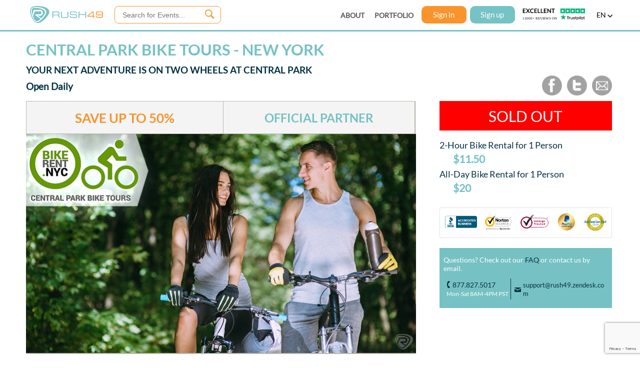

--- FILE ---
content_type: text/html;charset=UTF-8
request_url: https://rush49.com/deals/central-park-bike-rental
body_size: 33516
content:















<!DOCTYPE html>
<html lang="en">
<head>

<meta http-equiv="Content-Type" content="text/html; charset=utf-8" />
<meta charset="UTF-8" />


<title>Central Park Bike Rentals Up To 50% Discount</title>
<meta name="robots" content="archive,index,follow" />










	
	
		<meta content="Central Park Bike Tours ,  Central Park Bike Tours  promo code,Central Park Bike Tours  coupon" name="keywords" />
	

<meta content="1 day" name="revisit-after" />

<meta content="Central Park sightseeing bike tours & rentals. Available for 2-hour or full day bike rentals. Scenic rides through Central Park, NYC" name='description' />

<meta property="og:title" content="Central Park Bike Tours  New York" />
<meta property="og:type" content="company" />
<meta property="og:site_name" content="Rush49" />


	
	
		
	







	
	
		<meta property="og:url" content="https://rush49.com/deals/central-park-bike-rental" />
	




	
		
	
	


<meta property="og:description" content="Your Next Adventure Is On Two Wheels At Central Park" />
<meta property="fb:app_id" content="162755907147485" />
<meta property="og:image" content="https://image.rush49.com/rush49/images/central_park_bike_tours_rush49_main_web1517269487.jpg" />

<link rel="canonical" href="https://rush49.com/deals/central-park-bike-rental" />
<link rel="alternate" href="https://touch.rush49.com/deals/central-park-bike-rental" />

<meta name="viewport" content="target-densitydpi=device-dpi" />










<script type="text/javascript">
var sid = 'IMNuNdQLAlqbY-Vdzf-Pl3fh';
</script>

<style>
/*@FONT-FACE {
  font-family: rush49font;
  src: url("/css/fonts/Rush49.woff");
}*/


@FONT-FACE {
  font-family: Avienfont;
  src: url("/css/fonts/avenir.ttf");
}

@FONT-FACE {
  font-family: ITCAvantGardeStd-BoldCn;
  src: url("/css/fonts/28B56A_0_0.ttf");
}

@FONT-FACE {
  font-family: ITCAvantGardeStd-MdCn;
  src: url("/css/fonts/28B56A_1_0.ttf");
}

@FONT-FACE {
  font-family: ITCAvantGardeStd-XLtCn;
  src: url("/css/fonts/ITCAvantGardeStd-XLtCn.otf");
}

body {
  font-family: ITCAvantGardeStd-MdCn;
  font-size: 12px;
  /*background-color: black;*/
  padding: 0;
  margin: 0;
  color:#555;
  /*background-image: url('https://image.rush49.com/web-images/gifts-background.png');*/
}

span.new {
  background: url('//image.rush49.com/lightening/banner-new.png') no-repeat top left;
  display: inline-block;
  height: 11.15em;
  margin-left: -0.2em;
  margin-top: -0.2em;
  width: 11em;
  position: absolute;
}

span.gift {
  background: url('//image.rush49.com/lightening/banner-gift.png') no-repeat top left;
  display: inline-block;
  height: 4em;
  width: 4em;
  z-index: 10;
  position: relative;
}

span.sale {
  background: url('https://image.rush49.com/web-images/banner-sale.png') no-repeat top left;
  display: inline-block;
  height: 4em;
  width: 5em;
  z-index: 10;
  position: relative;
}

</style>



<link rel="stylesheet" href="//code.jquery.com/ui/1.10.3/themes/smoothness/jquery-ui.css" />

<link rel="stylesheet" href="/css/r49_mobile_web_font.css" type="text/css" media="all">
<link rel="stylesheet" href="/css/nheader-footer.css" type="text/css" />


<script type="text/javascript" src="//image.rush49.com/js/jquery-3.5.1.min.js"></script>

<script type="text/javascript" src="/js/jquery-ui-1.12.1/jquery-ui.min.js"></script>
<script type="text/javascript" src="/js/jquery-migrate-1.4.1.min.js"></script>
<script type="text/javascript" src="/js/nheader.js"></script>
<script type="text/javascript" src="/js/customalert.min.js"></script>

<script type="text/javascript" src="/js/ndeals_1.js"></script>

<!-- Deals display reused in multiple pages, so added to header -->
<link rel="stylesheet" href="/css/ndeals.css" type="text/css" />
<link type="text/css" href="/css/customalert.css" rel="stylesheet" />

<!--[if lte IE 9]><!-->
<script type="text/javascript" src="//image.rush49.com/lightening/ie7.js"></script>
<!--<![endif]-->

<!--[if lt IE 8]><!-->
<link rel="stylesheet" type="text/css" href="//image.rush49.com/lightening/ie7.css" />
<!--<![endif]-->

<script src='//cdn.freshmarketer.com/377531/938966.js'></script>




<link rel="stylesheet" href="/css/nproduct-new1.css" />
<link rel="stylesheet" href="/css/jquery.mCustomScrollbar.css">
<script type="text/javascript" src="https://maps.googleapis.com/maps/api/js?key=AIzaSyCX1UWpimJaaqcpIbIEcAdSGSWWkV4urxs&sensor=false"></script>
<script type="text/javascript" src="//widget.trustpilot.com/bootstrap/v5/tp.widget.sync.bootstrap.min.js"></script>

<script type="text/javascript">
var cost = [];
var faceValue = [];
var totalVouchersSold = 0;
var mainDealDiscount;
var dealID = 33932;
var mainDealCost = '11.5';
var isSubDeals = 'true';
var subdeals='[All-Day Bike Rental for 1 Person~20.0~40.0~1000~0~33933~42.5~21066~1000~true~0.0~1]';
var subdealString=[];
subdealString = subdeals.split("~");
//var olarkForDesktop = "";
var applyCouponDiscountType = parseInt('');
//Contants for Coupon Types
var PERCENT_DISCOUNT_TYPE = 1; // Percent  
var DOLLAR_DISCOUNT_TYPE = 2;  // Dollar
var applyCouponDiscount = 0;

var url="https://rush49.com/deals/central-park-bike-rental";
var splitarray=url.split("/deals/");
var deal_url_prefix=splitarray[1];


var applydiscountError = "";

var hasCalendar='';
var utmSource='';

var dealURL= 'https://rush49.com/deals/central-park-bike-rental';
var maxPerUserNotify = '';
var isIngresso = 'false';
var isRedeam = 'false';

var subdeal_ids='0~21066';
var subdealIds= [];
subdealIds = subdeal_ids.split("~");

var vouchersAvailableList = [];
vouchersAvailableList = '[{"specialVoucherGroupId":13853,"dealDescription":"2-Hour Bike Rental for 1 Person","dealId":33932,"subdealId":0,"parentId":33932,"specialVouchersAvailable":998,"rush49VouchersAvailable":998,"maxVouchersPerUserAvailable":5,"voucherTypeUsed":"maxPerUser","finalVouchersAvailable":5,"isSpecialVoucher":true},{"specialVoucherGroupId":13854,"dealDescription":"All-Day Bike Rental for 1 Person","dealId":33933,"subdealId":21066,"parentId":33932,"specialVouchersAvailable":1000,"rush49VouchersAvailable":1000,"maxVouchersPerUserAvailable":5,"voucherTypeUsed":"maxPerUser","finalVouchersAvailable":5,"isSpecialVoucher":true}]';
voucherData = jQuery.parseJSON(vouchersAvailableList);

var dealsWithSameSplVoucherGrp = [];
dealsWithSameSplVoucherGrp = ''.split(",");
var finalAvaiableVouchers = new Map();
var maxPerUserMap = new Map();
var isSpecialVoucher = 'true'
var distSplVoucherGrp = [];
var maxIndVoucherLimit = 0;
var maxIngressoTickets = 0;
var maxRedeamTickets = 0;
var transTotal = 0;
var addonQty = [];
var addonId = [];
var totalAddonArray = [];
var nonMerchantAddonId = '';
var currency = '$';

var varriable1 = true;
var varriable2 = false;

if (voucherData != null && voucherData.length > 0) {
	$.each(voucherData, function(i, item){
		finalAvaiableVouchers.set(item.subdealId.toString(), item.finalVouchersAvailable);
		if (isIngresso == 'true') {
			maxIngressoTickets = item.finalVouchersAvailable;	
		}
		
		if (isRedeam == 'true') {
			maxRedeamTickets = item.finalVouchersAvailable;	
		}
		
		if (item.voucherTypeUsed == 'maxPerUser') {
			maxIndVoucherLimit = item.finalVouchersAvailable;
			maxPerUserMap.set(item.subdealId.toString(), "maxPerUser");
		} else {
			maxPerUserMap.set(item.subdealId.toString(), "other");
		}
	});
}

var subDealSubstring = [];
var subDeals = [];

cost[0] = '11.5';
faceValue[0] = '20.0';
totalVouchersSold = '2';

mainDealDiscount = (1-(cost[0]/faceValue[0])) * 100;
mainDealDiscount = Math.round(mainDealDiscount);

var subDealsString = '[All-Day Bike Rental for 1 Person~20.0~40.0~1000~0~33933~42.5~21066~1000~true~0.0~1]';

subDeals=subDealsString.split(",");

for(var i=0; i<subDeals.length; i++){
	subDealSubstring = subDeals[i].split("~");
	cost[i+1] = subDealSubstring[1];
	faceValue[i+1] = subDealSubstring[2];
	if (subDealSubstring[4] != null && typeof subDealSubstring[4] != "undefined"){
		totalVouchersSold = parseInt(totalVouchersSold) + parseInt(subDealSubstring[4]);
	}
}

$(document).ready(function() {
	initslider();
	$("#howDoIRedeem [href]").attr('class','checkLink');
	
	$('.checkLink').click(function () {
		externalHref = $(this).attr('href');
		$.blockUI({ message : $('#howDoIRedeemRedirect'),css:{ cursor: 'default',top: '23%', border: '1px solid #fff',left: '30%',width: '40%'}});
		$('.blockOverlay').attr('id', 'blockOverlayId');
		$('.blockOverlay').css({"cursor": "default"});
		return false;
	});
	
	$('#howDoIRedeemRedirectNo').click(function () {
		$.unblockUI();
	});
	
	$('#howDoIRedeemRedirectYes').click(function (e) {
	    window.open(externalHref,'_blank');
		$.unblockUI();
	});
	
	/*$('#chatwithus').click(function(event){
		event.preventDefault();
		olarkForDesktop = "true";
		$.getScript("js/mobile/olark.js", function(){
		});
	});*/
	//var rightUpperContentHeight = $("#rightUpperContent").height();
	var rightUpperContentminHeight = parseInt($("#rightUpperContent").css('min-height'),10);
	//console.log("dealimagesheight:"+dealimagesheight);
	//var chooseExperienceHeight = $("#chooseExperience").height();
	var chooseExperienceHeight = $("#buy").height();
	var buyHeight = $("#buy").height();
	//var subdealsHeight = rightUpperContentHeight-chooseExperienceHeight-buyHeight;
	
		
	var subdealsHeight = rightUpperContentminHeight-chooseExperienceHeight-buyHeight - 93;
	var subdealsHeight = 28.25;//27.38;
		
		
		
	$("#subdeals").css("max-height",subdealsHeight+"em");

	getRelatedDeals('https://rush49.com/deals/central-park-bike-rental');
	
	$('.applyDiscountMsgOK').click(function () {
		$.unblockUI();
	});
	
	$('.iconClose').click(function () {
		$.unblockUI();
	});

/*	 $( "#showLearnMore1" ).tooltip({
		 tooltipClass :"ui-tooltip",
		 show: {
		 effect: "slideDown",
		 delay: 250
		 }
	});	 
*/	
	/*setTimeout(function(){
		$.getScript("/js/mobile/olark.js", function(){});
	},30000);*/
});

$(document).ready(function() {
	$.cookie("abandoned_checkout", null, { path: "/" });
	$("#defaultDeal").click();
});


	$(document).ready(function() {
		showClock("08 Aug 2024 10:00:00 PM");
	});




// Code for Independence Day Campaign - Start

//Code for Independence Day Campaign - End

//Matomo tracking
var _paq = window._paq || [];
_paq.push(['setCustomDimension', 1, dealID]);
_paq.push(['setCustomDimension', 2, deal_url_prefix]);
_paq.push(['setCustomDimension', 3, 2]);

</script>

<script type="text/javascript" src="/js/nproduct-new3.js"></script>
<script type="text/javascript" src="/js/jquery.mCustomScrollbar.min.js"></script>

<!-- Start: Image slider script -->
<script type="text/javascript">
$(document).ready( function() {
	
	$('#subdeals').mCustomScrollbar({theme:"dark-thick"});
	
	//initslider();
	
	if ($('#subdealOption').length) {
		$("#subdealOption").css("max-height", "18.25em");
		$('#subdealOption').mCustomScrollbar({theme:"dark-thick"});
	}
	
	

	$("#redeem_link").click(function() {
		$('html,body').animate({
			scrollTop : $('#redeem_link').offset().top - 60
		}, 800);
		dataLayer.push({'event': 'howDoIRedeem', 'howDoIRedeemPage': 'Product Page'});
		$("#redeem_info").toggle("slow");
		return false;
	});
    setCost();
});
</script>

<style>
#faq, #fineprint, #reviews {
    display: block;
    position: relative;
    top: -65px;
    visibility: hidden;
}

@FONT-FACE {
	font-family: Lato-regular;
	src: url("/css/fonts/Lato-Regular.ttf")
}

@FONT-FACE {
	font-family: Lato-bold;
	src: url("/css/fonts/Lato-Bold.ttf")
}

body {
  font-family: Lato-regular !important;
}

a {
	color: #76C1C4;
}

.ui-tooltip {
	padding: 10px 20px;
	color: white;
	font-size: 14px;
	font-family:Lato-regular;
	background-color: #053242;
	box-shadow: 0 0 7px #053242;
	white-space: pre-line;
}

.productSocial {
	display: block;
	float: right;
	padding-right: .5em;
}

.productSocialElement {
	height: 100%;
	display: table-cell;
    padding-left: 10px;
}

.productSocialElement a {
	text-decoration: none;
	outline: none;
	cursor: pointer;
}

.productSocialElement img {
	color: #fff;
	height: 40px;
    width: 40px;
    display: inline;
}

</style>

<script type="text/javascript">
	function initslider(){
		$('.imagesSlider').glide({
	        autoplay: 5000,
	        arrows: 'false',
	        keyboard: 'true',
	        circular: 'true',
	        hoverpause: 'true',
	        navigationCenter: 'true'
	    });
	}
</script>



</head>

<body style="">
	






<style>
.gdpr {
	display: none;
	position: relative;
    background-color: #76C3C5;
    min-width: 100%;
    color: #ffffff;
    position: fixed;
    z-index: 10000;
    bottom: 0px;
    left: 0px;
    padding: 20px 80px;
    box-sizing: border-box;
    font-size: 16px;
	font-family: Lato-regular;
    text-align: center;
    text-shadow: none;
}

.gdprTxt {
	display: block;
	width: 100%;
}

#acceptCookies {
    display: block;
    text-decoration: none;
    width: 140px;
    color: #ffffff;
    background-color: #013042;
    border-radius: 0px;
    height: 35px;
    box-sizing: border-box;
    text-align: center;
    vertical-align: middle;
    line-height: 35px;
    font-size: 16px;
	margin: 25px auto 5px auto;
	cursor: pointer
}

#gdpr_close {
	position: absolute;
	top: 10px;
	right: 30px; 	
}

@media screen and (max-device-width: 767px) {
	.gdpr {
	    padding: 20px 10px 10px 10px;
	    font-size: 13px;
	}
	
	#acceptCookies {
	    margin: 15px auto 0 auto;
		font-size: 14px;
	}
	
	.gdpr_close span {
		font-family:rush49font
	}
	
	#gdpr_close {
	    top: 5px;
	    right: 10px;
	}
}
</style>


<script> 
dataLayer = []; 

function getCookiePrivacy(c_name) {
	var i,x,y,ARRcookies=document.cookie.split(";");
    
    for (i=0;i<ARRcookies.length;i++) {
    	x=ARRcookies[i].substr(0,ARRcookies[i].indexOf("="));
      	y=ARRcookies[i].substr(ARRcookies[i].indexOf("=")+1);
      	x=x.replace(/^\s+|\s+$/g,"");
      	if (x==c_name) {
	        return unescape(y);
      	}
    }
}

function setCookiePrivacy(c_name,value,exdays) {
    var exdate=new Date();
    exdate.setDate(exdate.getDate() + exdays);
    var c_value=escape(value) + ((exdays==null) ? "" : "; expires="+exdate.toUTCString()) + ";secure;path=/";
    document.cookie=c_name + "=" + c_value;
}

function handleGDPR() {
	if (window.jQuery && typeof getCookiePrivacy === "function" && typeof setCookiePrivacy === "function") {
		if(getCookiePrivacy("cookie_privacy") === null || typeof (getCookiePrivacy("cookie_privacy")) == "undefined") {
			$(".gdpr").show();
			setCookiePrivacy("cookie_privacy","yes",365);
		}

		$('.gdpr_close').click(function() {
			$(".gdpr").hide();
			setCookiePrivacy("cookie_privacy","yes",365);
		});
	} else {
	    setTimeout(function() { handleGDPR() }, 50);
	}	
}

</script>


<!-- Global site tag (gtag.js) - Google Ads: AW-992652786 -->
<script async src="https://www.googletagmanager.com/gtag/js?id=AW-992652786"></script>
<script>
  window.dataLayer = window.dataLayer || [];
  function gtag(){dataLayer.push(arguments);}
  gtag('js', new Date());
  gtag('config','AW-992652786', {'allow_enhanced_conversions':true});
</script>


<noscript><iframe src="//www.googletagmanager.com/ns.html?id=GTM-TF2HX6"
height="0" width="0" style="display:none;visibility:hidden"></iframe></noscript>
<script>(function(w,d,s,l,i){w[l]=w[l]||[];w[l].push({'gtm.start':
new Date().getTime(),event:'gtm.js'});var f=d.getElementsByTagName(s)[0],
j=d.createElement(s),dl=l!='dataLayer'?'&l='+l:'';j.async=true;j.src=
'//www.googletagmanager.com/gtm.js?id='+i+dl;f.parentNode.insertBefore(j,f);
})(window,document,'script','dataLayer','GTM-TF2HX6');</script>




	
	
	















<!-- <script type="text/javascript" src="//image.rush49.com/lightening/jquery.placeholder.1.3.min.js"></script> -->
<script type="text/javascript" src="/js/jquery.placeholder.js"></script>
<script src="https://www.google.com/recaptcha/enterprise.js?render=6LcMha0mAAAAAAC1gW2TFnUo4lHYuknni1ZcX-xb"></script>


<script type="text/javascript">



var category = "";

function statusChangeCallback(response) {

    if (response.status === 'connected') {
		FB.api('/me', 'get', { access_token: response.authResponse.accessToken, fields: 'first_name,last_name,email' }, function(me) {
			$("#signupinput input[name=firstName]").attr('value', me.first_name);
			$("#signupinput input[name=lastName]").attr('value', me.last_name);
			$("#signupinput input[name=emailAddress]").attr('value', me.email);
			$("#signupinput input[name=password]").attr('value', 'password');
			$("#signupinput input[name=socialSite]").attr('value', 'facebook');
			$("#signupinput input[name=accessToken]").attr('value', response.authResponse.accessToken);
			
			socialLogin();
		});
    } else if (response.status === 'not_authorized') {
		// the user is logged in to Facebook, 
		// but has not authenticated your app
		$('body').css('cursor','default');
		alert("auth.authResponseChange not_authorized" + response.authResponse.accessToken);
		
    } else {
		// the user isn't logged in to Facebook.
		$('body').css('cursor','default');
		alert("auth.authResponseChange default " + response.authResponse.accessToken);
    }
}

// This function is called when someone finishes with the facebook Login button.
// code below.
function checkLoginState() {
	$('body').css('cursor','wait');
	FB.getLoginStatus(function(response) {
		statusChangeCallback(response);
	});
}
  
$(document).ready(function() {	
	$('#fbLoginBtn').click(function() {
		FB.login();
	});
});

var allMarkets = [];
var validMarkets = [];
var cityIconClick = "true";
var headerUserCredit = '';
	

</script>



<!-- Header Begin -->



	<div id="header" class="header">


<div class="headercontent">
	<div class="headertable" style="width:100%;display: table;height: 100%;">
	<div id="logoDiv">
        <div style="white-space: normal; margin-top: 2px; float: left">
			<div class="paddingzeroem">
            	<a href="/" title="Rush49 Home Page">
            		<img id="rush49Logo" style="border:none;width:146px" alt="Rush49 Logo" src="//image.rush49.com/lightening/web-rush49-logo.svg">
            	</a> 
            	
          	</div>
        </div>
	</div>
    
    
    
	<div id="searchBlock">
		
			<div style="position: relative;">
				
					
					
						<input id="searchtext" placeholder="Search for Events..." autocomplete="off" data-role="none" onkeyup="searchKeyUp(event)" _vkenabled="true" class="ui-autocomplete-input" _originaltype="text" type="text">
					
				
				<div id="searchBtn" class="searchCommonButton" data-role="none">
					<div class="searchButtonText"></div> 
				</div>
			</div>
		
	</div>
	
	<div id="locationDiv">
		
	</div>
    
    
	<div class="menuItems menuItems1">
		<div class="menuItem" style="padding-right: 20px"><a href="/aboutus" title="ABOUT US" data-role="none" data-ajax="false">ABOUT</a></div>
		<div class="menuItem"><a href="/portfolio" title="PORTFOLIO" data-role="none" data-ajax="false">PORTFOLIO</a></div>
	</div>

    <div id="userMenuDiv">
		
     	
     		
     		
       			
					<a href="#" id="sign-in">
						Sign in
					</a> 
					<a href="#" id="sign-up">
						Sign up
					</a>
    			
     		
     	 
	</div>

	<div id="trustPilotDiv">
		 <a style="text-decoration: none;display: block;" href="https://www.trustpilot.com/review/rush49.com?utm_medium=trustboxes&amp;utm_source=MicroStar" target="_blank">
		 	<img alt="trustpilot" style="width:125px" src="https://image.rush49.com/web-images/home-page/tp_icon_12.svg">
		 </a>

		
	</div>
	
	<div id="langSelDiv" onclick="showLang()">
		<span id="langSelected" style="text-transform:uppercase;" class="notranslate">EN</span>
		<img src="https://image.rush49.com/web-images/down-arrow-black.png" style="width:10px" alt="language arrow">
	</div>
    
    </div>
</div>
</div>


<div id="location_popup">
	<div id="location_box" class="location_box">
		<table style="width:100%; height: 100%;">
			<tr>
				<td class="logindlg-signin" style="background-color:#053242;">
					<div style="position:relative;right:5px;top:5px;text-align:right">
						<a href="#" id="location_close" title="Close" style="text-decoration: none;"><span class="r49font icon_location_close">A</span></a>
					</div>
					
					<div id="form">		
						<table align="center" style="width: 85%;">				
							<tr>
								<td style="padding-top: 2em;" align="center">
									<div style="height: 100%;width: 100%;">
										<span style="display:block;font-family:ITCAvantGardeStd-XLtCn;font-size:4em;color:#ffffff">LOCATION</span>
										<span style="font-size:1.6em;color:#ffffff">Please enter your </span>
										<span style="font-size:1.6em;color:#f9942c">city </span>
										<span style="font-size:1.6em;color:#ffffff">or </span>
										<span style="font-size:1.6em;color:#f9942c">zip code</span>										
									</div>
								</td>
							</tr>
							<tr>
								<td style="background: none;background-image: none;text-shadow: none;border: none">
									<div style="display:block">
										<div style="float:left;position:relative;top:33px;left:13px;width:4%">
											<span><img style='border:none;width:15px;' alt='location' src='https://image.rush49.com/web-images/location-golden-icon.png'></span>
										</div>
							           	<div style="float:left;width:100%;">
											<input id="city_or_zip" name="city_or_zip" placeholder="Enter City or Zip Code"  style="padding-left: 9%;width:90%; height:3em;line-height:3em; font-weight: normal; background-color: white;text-shadow: none;" >
										</div>
									</div>
								</td>
							</tr>
							<tr>
								<td style="padding-top: 2em;padding-bottom: 3em;">
									<a id="locationsubmit" href="#">
										SUBMIT
									</a>
								</td>
							</tr>
						</table>
					</div>
				</td>
			</tr>
		</table>
	</div>
</div>

<div id="c_overlay_location" style="opacity: 0.7; display: none;background-color: #053242; "></div>

<form action="/cityChange.do" method="post" name="formCity" id="formCity">
  <input type="hidden" id="cityName" name ="cityName">
  <input type="hidden" id="selCategory" name ="selCategory">
</form>

<div id="fb-root"></div>
<script>
window.fbAsyncInit = function() {
	FB.init({appId:'162755907147485', status:false, cookie:true, xfbml: true});
};

(function(d, s, id) {
	var js, fjs = d.getElementsByTagName(s)[0];
	if (d.getElementById(id)) return;
	js = d.createElement(s); js.id = id;
	js.src = "//connect.facebook.net/en_US/all.js";
	fjs.parentNode.insertBefore(js, fjs);
}(document, 'script', 'facebook-jssdk'));

/////////////

function getsearchresults(){
	
	var stext = $('#q').val();//"rusty";
	if($.trim(stext).length != 0 && stext!="Find Exciting Experiences"){
		url = "/search/" + encodeURIComponent(stext).replace(/%E2%80%99/g,"%27").replace(/'/g,"%27").replace(/"/g,"%22");
		window.location.href = url;
	} else {
		alert("Please enter some text to search.");
	}
}

////////////



function socialLogin() {
	 $.post('/socialsignup.do',$('#signupinput').serialize(),function(data) {
		 var errors = "";
		 var response = jQuery.parseJSON(data);

		 if(response.errors && response.errors.length > 0) {
			 errors = response.errors[0];
			 var loopLength = response.errors.length-1;
			 
			 for(count=1;count<loopLength;count++) {
				 errors = errors + " , " + response.errors[count];
			 }
			 
			 if(response.errors.length > 1) {
			 	errors = errors + " and " + response.errors[count];
			 }
			 $('body').css('cursor','default');
		 }
		 
		if(errors.length > 0 && errors == "ERR:1000"){
			FB.logout();
			var userMessage = 'This email ('  +  $('#emailAddress').val() + ') is already registered with '
				+  'Rush49. Please log in using this email and your Rush49 password.'
			$('body').css('cursor','default');
			alert(userMessage);
			
		} else if(errors.length > 0 && errors == "Email address cannot be empty"){
			FB.logout();
			$('body').css('cursor','default');
			var userMessage = 'Login to Rush49 failed. Please verify your Facebook settings to see if you have authorized Rush49.'
			alert(userMessage);
			
		} else if(errors.length > 0) {
			FB.logout;
			$('body').css('cursor','default');
			alert("Error : Facebook login to Rush49 failed, please try again or contact Rush49 support.\n");
			
		} else if(response.outputObj && response.outputObj.length > 0){
			var pwd;
			if (response.outputObj == "ERR:1007") {
				pwd = response.notification.notificationText;
			} else {
				pwd = response.outputObj;
			}
			sprpst = 'j_username='+$('#emailAddress').val()+'&j_password='+pwd+'&_spring_security_remember_me=true';
			
			//_spring_security_remember_me
			$.post('j_spring_security_check',sprpst,function(data) {

				if(typeof quantity === 'undefined') {
					window.location.href = "/"; // default page
				}else {
					// If checkout page add quantity parameter
			        window.location.href = getCheckoutURL() + '&qty=' + quantity;
				}
			});
		} else {
			FB.logout;
			$('body').css('cursor','default');
			alert("Errors : \n"+errors);
		};
	});

}

</script>


<form id="signupinput" action="" method="post" >
 <input id="firstName" name="firstName" type="hidden" value=""/>
 <input id="lastName" name="lastName" type="hidden" value=""/>
 <input id="emailAddress" name="emailAddress"  type="hidden" value=""/>
 <input id="password" name="password" type="hidden" value=""/>
 <input id="socialSite" name="socialSite" type="hidden" value=""/>
  <input id="accessToken" name="accessToken" type="hidden" value=""/>
</form>

<script>
$(function() {
	//$.Placeholder.init();
	$('input').placeholder();
});

</script>
<!-- Header END -->


	
	
	<script type="text/javascript">
	window.dataLayer.push({'dealID':'33932'});
	</script>

	
	
	
	
	
	
		
			
			
				
			
			
		
	
	
	<!--content begin -->
	<div style="display: none;background-color: white;padding:2em;" id="loadingMessage">
		<img src="//image.rush49.com/lightening/web-rush49-logo.png" alt="Rush49 Logo" style="display:block;margin:0 auto;padding-bottom:1em;"/>
		<span style="font-weight: normal; font-size: 23px;padding-top:1em; color:orange;">Redirecting to Partner Site</span>
		<br>
		<div style="padding-top:1em;color:white;">
		<span style="font-weight: normal; font-size: 17px;padding-top:1em;color:#76C1C4"> 
		You are now being transferred to our partner payment center.
		You will finish your payment at partner payment center. <a href="" style="text-decoration: none;color:#f9942c;font-weight: bold;">Click here</a> if you are not redirected in 5 seconds.  </span>
		</div>
	</div>

	<div id="howDoIRedeemRedirect" style="display:none;background: #fff;padding:20px;font-weight: normal;font-family:Lato-regular;color:#053242;font-size: 1.2em;text-align: center;">
		<span style="display:block;font-size: 2.2em;color: #f9942c">TO COMPLETE YOUR REGISTRATION</span><br>
		<span style="display:block">This exclusive 43% off deal is only available here on Rush49.com</span>
		<span style="display:block">Ready to Redeem? Make sure you have purchased your unique voucher code here.</span><br>
		<span style="display:block">If you already have your Rush49 voucher code, click yes and follow the instructions to complete your registration.</span><br>
	<br><br>
		
		<div style="display:block;border-top:solid 1px #E1E2E2">
			<a href="javascript:void(0)" style="display:inline-block;border-radius:3px;border:1px solid #76C3C5; background-color: #fff; color: #76C3C5;font-size: 1.1em;padding: 0.2em 0.2em;text-decoration: none;width: 20%;margin-top:20px;text-align: center" id="howDoIRedeemRedirectYes">YES</a>
			<a href="javascript:void(0)" style="background-color: #76C3C5; border-radius:3px; color: white; font-size: 1.1em; padding: 0.2em; text-decoration: none; width: 20%; margin-top: 20px; text-align: center; display: inline-block;margin-left:10%" id="howDoIRedeemRedirectNo">NO</a>
		</div>
	</div>

	<!--<div>
		<a style="display: block;text-decoration: none;" href="/gifts">
			<img src="//image.rush49.com/static/giftstore%20banner1.jpg" style="width: 100%;" alt="Gift Banner">
		</a>
	</div> -->

	

	<!--content begin -->
	<!--  <div style="margin: 0 auto; padding-top: 95px; width: 1200px;display:block;">-->
	
	<div style="padding-top: 66px;margin: 0 auto; display:block;width: 100%;min-width: 850px;max-width: 1200px;padding-right: 10px;box-sizing: border-box;">
		<!--<div id="hideMe" style="margin-bottom:10px;"><img  id="closeCyber" src="https://image.rush49.com/web-images/close.png" style="margin: 5px 10px 0px 1130px;position:absolute;cursor:pointer;" alt="Close">
			<img src="https://image.rush49.com/static/CyberMonday-Sale.jpg" style="margin:auto;" alt="Cyber Monday Sale" >
		</div>-->
		<div style="width:100%;position:relative; display:table;">
			<div style="width:70%;margin-top:1.5em;position:relative; display:table-cell;">
				<div style="width: 95%">
					<span style="display:none" id="merchantNameText">Central Park Bike Tours </span>																				
					<div style="position:relative;display:block;padding-left: 1em;">
						<span id="dealmerch" style="display: block;font-size: 1.6em; font-weight: normal; color:#76C1C4;font-family:Lato-bold;text-transform: uppercase;margin-bottom: 5px;">
						
							
								<h1 style="margin: 15px 0 0 0;">Central Park Bike Tours  - New York </h1> 
							
							
						
						</span>
					</div>
					<div id="dealDescription">
						<h2 style="display: block;font-size: 1.6em; font-weight: normal; color:#053242;font-family:Lato-bold;text-transform: uppercase;margin: 10px 0 0 0;">
						
							
								
									
									
						    			Your Next Adventure Is On Two Wheels At Central Park
						   			
								
							
							
						
						</h2>
					</div>
					<div style="position:relative;display:block;padding-left: 1em;">
						 
							<h3 style="display:inline-block;color: #053242; font-size: 1.6em;font-family: Lato-regular;font-weight: bold;margin: 10px 0 0 0;">Open Daily</h3>
						
					</div>
				</div>
			</div>
			<div style="width:30%;position:absolute; display:table-cell;bottom: -10px;">
				<div class="productSocial">
					<div class="productSocialElement">
						<a onclick="socialShareFB('', 33932, 'http://rush49.com/deals/central-park-bike-rental')" title="Share your personal link on Facebook">
							<img src="https://image.rush49.com/web-images/product/icons/product-facebook.png" alt="Share on facebook">
						</a>
					</div>
					<div class="productSocialElement">
						<a onclick="socialShareTwitter('', 33932, '2-Hour+Bike+Rental+for+1+Person', 'http://rush49.com/deals/central-park-bike-rental')" title="Tweet It">
							<img src="https://image.rush49.com/web-images/product/icons/product-twitter.png" alt="Share on twitter">
						</a>
					</div>
					<div class="productSocialElement">
						<a onclick="socialShareEmail('', 33932)" title="Share with Email" href="mailto:?body=Hi%2C%0A%0AOne%20of%20your%20friends%20is%20inviting%20you%20to%20visit%20Rush49!%20%0AYou%20will%20find%20the%20most%20exciting%20local%20experiences%20and%20adventures%20on%20our%20Lifestyle%20Site%20-%20always%20at%20the%20best%20price.%0Ahttp://rush49.com/deals/central-park-bike-rental%0A%0AFrom%20adrenaline%20experiences%20like%20car-racing%2C%20driving%20your%20dream-car%2C%20and%20skydiving%2C%20to%20activities%20like%205ks%2C%20marathons%2C%20and%20rock-climbing%2C%20to%20local%20food%20%26%20drink%20festivals%20and%20lifestyle%20events%20-%20with%20Rush49%20you%20will%20always%20be%20in%20the%20know.%0A%0AFEEL%20THE%20RUSH!%0A%0A-Your%20Rush49%20Team.&subject=BE%20in%20the%20KNOW%20-%20you%20are%20invited%20to%20RUSH49">
							<img src="https://image.rush49.com/web-images/product/icons/product-email.png" alt="Share on email">
						</a>
					</div>
				</div> 			
			</div>
		</div>
		<div id="dealDetail" style="width:100%;margin-top:1.5em;position:relative; display:block;">
			<div style="width: 70%; display: inline-block;padding-left: 1em;box-sizing: border-box;vertical-align: top;" id="leftUpperContent">
				<div style="width: 100%" id="dealImages">
					
					<!-- 	<div style="padding: 2%; margin-bottom:30px;width: 96%; font-size: 16px; color: #949494;border: 1px solid #DEDEDD; overflow: hidden;background-color:#F4F4F4">
							<span style="display: block; font-size: 2.4em;color:#820000;font-family:Lato-regular;margin-bottom:10px">THIS DEAL IS CURRENTLY SOLD OUT</span>
								Click <span style="color:#76C3C5">Events </span> or <span style="color:#76C3C5"> Activities </span> in the navigation above for active deals.<br>
							<span style="display: block;padding-top:15px;padding-bottom:15px;font-size: 15px;">
								Or, add yourself to the waitlist and we will notify you
								via email when more become available.
							</span>
							<div class="spacer4"></div>
							<form name="waitlist" id="waitlist" action="">
								<input type="hidden" name="seo_url" id="wl_seo_url" value="imagine-lifestyles-seattle-tacoma"> 
								<input type="hidden" name="reminder_type" id="wl_reminder_typel" value="dealposted">
								<div class="spacer15"></div>
								<div style="display:block;width:100%;position:relative">
									<div id="wl_emailitems" style="float: left;width:48%">
										<input type="text" name="user_email" id="wl_user_email" value="" placeholder="Enter your Email Address"
												style="font-weight: normal; background-color: white; text-shadow: none; padding-left: 3%; width: 95%;border: 1px solid #AAAAAA; display: block; font-size: 1.1em; font-family: Lato-regular;height: 36px">
									</div>
									<div style="background-color: #820000;color: #fff;width:49%;text-align: center; cursor: pointer; float: left; height: 40px; font-size: 24px; line-height: 40px;margin-left: 2%;"
											onclick="submitWaitList()">WAITLIST ME</div>
								</div>
							</form>
						</div> -->
					

					<div style=";width: 95%;position:relative;display:block;background-color: #f4f4f4;height:65px">
						<table style="border-spacing: 0; width: 100%; height:100%;text-align: center; border-left: solid 1px #b8b9af; border-right: solid 1px #b8b9af; border-top: solid 1px #b8b9af;">
							<tr style="width: 100%">
								<td id="savingsColumn" style="width: 34%; padding-bottom: 1.5em; border-right: solid 1px #b8b9af; color:#f9942c">
									<span id="savings" style="font-size: 1.6em;font-family:Lato-bold">SAVE </span>
									<span style="font-size:1.6em;font-family:Lato-bold" id="discount"></span> 
									<span id="extraDiscount" style="font-size: 1.6em;"> + EXTRA DISCOUNT</span>
								</td>
								
								<td style="width: 33%; padding-top: .5em; padding-bottom: .5em; text-align: center; vertical-align: middle;border-right: solid 1px #b8b9af; color:#fc4236">
									<div id="soldInfoSection" style="display:none">
									
										
											
												
												
												
													<span id="soldText" style="font-family: Lato-regular;font-size:1.5em;color:#053242;display:block"></span>
													<span id="sold" style="font-size: 2em; font-weight: normal; color:#76C1C4;font-family:Lato-bold">OFFICIAL PARTNER</span>
												
											
										
										
									
									</div>
								</td>
							
								<td class="clock" style="width: 33%; padding-top: .5em; padding-bottom: .5em; text-align: center; vertical-align: middle;display:none">
									<span style="font-family: Lato-regular;font-size:1.5em;color:#053242;display:block"> TIME LEFT TO BUY </span>
									<div id="countdown" style="font-size: 1em; font-weight: normal; color:#76C1C4;font-family:Lato-bold"></div>
								</td>
							</tr>
						</table>
					</div>
					<div style="background-color: #b8b9af;height:1px;width: 95%;margin-top:0px;position:relative"></div>
											
						
							

							
								<div class="imagesSlider" style="width:95%;margin-top:-1em">		
								<ul class="slider__wrapper">
									
					 					
											<li class="slider__item"><img style="width: 100%" src="https://image.rush49.com/rush49/images/central_park_bike_tours_rush49_main_web1517269487.jpg" alt="2-Hour Bike Rental for 1 Person" title="Central Park Bike Tours  Rush49 New York"/></li>
										
										
										
									
								</ul>
								</div>
							
						
					
					<div style="background-color: #b8b9af;height:2px;width: 95%;margin-top:-3px"></div>

					
					
					
				</div>
				
				
				
					
						<!-- Flexible -->
						






<link rel="stylesheet" media="screen" type="text/css" href="/css/colorbox.css" />
<link rel="stylesheet" type="text/css" href="/css/wookstyle.css" />
<script type="text/javascript" src="/js/jquery.colorbox-min.js"></script>
<script  type="text/javascript" src="/js/jquery.wookmark.js"></script>
<script  type="text/javascript" src="/js/jquery.imagesloaded.js"></script>

<div style="width: 95%;padding: 12px 0 20px 0;" id="fieldsData">
<div class='productsection'><div class='productsectiontitle'><img class='mobile_inline_only' style='display:none' src='https://image.rush49.com/web-images/product/icons/experience-icon.svg'/><p>The Experience</p></div><div style='clear:both;height:7px'></div><div class='fieldtitle'>Hours</div><div class='fieldcontents'><img class='fieldicon' src='https://image.rush49.com/web-images/product/icons/calendar-expire.png' style='float:left;width:20px'><div class='fieldicontext' style='float:left'>Open Daily</div><div style='clear:both;height:5px'></div><img class='fieldicon' src='https://image.rush49.com/web-images/product/icons/clock.png' style='float:left;width:20px'><div class='fieldicontext' style='float:left'>8:00am - 8:00pm</div><div style='clear:both;height:5px'></div></div><div style='clear:both;height:7px'></div><div class='desktopBorder' style='width:97%;margin:auto;'></div><div style='clear:both;height:7px'></div><div class='fieldtitle'>About the Experience</div><div class='fieldcontents'><ul>
<li>2-Hour Bicycle Rental: Valid for 1 Person</li>
<li>All-Day Bicycle Rental: Valid for 1 Person (8am-8pm)</li>
<li>Includes bicycle, bicycle helmet, bicycle lock and NYC map on request</li>
</ul><div style='clear:both;height:5px'></div></div><div style='clear:both;height:7px'></div><div class='desktopBorder' style='width:97%;margin:auto;'></div><div style='clear:both;height:7px'></div><div class='fieldtitle'>What We Love</div><div class='fieldcontents'><ul>
<li>Cruisers, mountain bikes, and road bikes for men, women and children</li>
<li>Ideally located near Central Park and 7th Avenue, less than a 3 minute walk</li>
<li>Strawberry Fields, Cherry Hill, Tavern on the Green, Bethesda Fountain, Cleopatra's Needle and more</li>
<li>Explore the natural wildlife of Central Park while on a leisurely ride</li>
</ul><div style='clear:both;height:5px'></div></div><div style='clear:both;height:7px'></div><div class='desktopBorder' style='width:97%;margin:auto;'></div><div style='clear:both;height:7px'></div><div class='fieldtitle'>Description</div><div class='fieldcontents'><div>Renting a bike and independently exploring New York City is a low-cost, practical and memorable favorite activity and fun for all ages! Bike Rent NYC offers great prices for top-quality bicycle rental in midtown Manhattan. Sightseeing New York City by bike at your own pace provides an easy way to see more. Central Park Bike Tours provides the best rental bikes in New York City. Book your ride today!</div><div style='clear:both;height:5px'></div></div><div style='clear:both;height:7px'></div></div><div style='clear:both;height:15px'></div><div class='productsection'><div class='productsectiontitle'><img class='mobile_inline_only' style='display:none' src='https://image.rush49.com/web-images/product/icons/need-to-know-icon.svg'/><p>Need to Know</p></div><div style='clear:both;height:7px'></div><div class='fieldtitle'>Useful Info</div><div class='fieldcontents'><ul>
<li>Bike helmets, bike locks and NYC bike maps are free upon request</li>
<li>When you pick-up your bike you will be required to to leave a state or country ID, copy of passport or $100 cash or credit security deposit</li>
<li>You may also rent a bike from this location and drop it off at another location as part of the Bike Rent NYC four store bike rental network - inquire at shop</li>
<li>Road bikes, child bike trailers and child seats may also be available at additional cost</li>
<li>Bicycle insurance not included - available $2 rent period</li>
<li>Must be age 18+ to redeem or accompanied by an adult</li>
</ul><div style='clear:both;height:5px'></div></div><div style='clear:both;height:7px'></div><div class='desktopBorder' style='width:97%;margin:auto;'></div><div style='clear:both;height:7px'></div><div class='fieldtitle'>Features</div><div class='fieldcontents'><img class='fieldicon' src='https://image.rush49.com/web-images/product/icons/18+.png' style='float:left;width:20px'><div class='fieldicontext' style='float:left'>Must be age 18+ to Redeem or Accompanied by an Adult</div><div style='clear:both;height:5px'></div><img class='fieldicon' src='https://image.rush49.com/web-images/product/icons/gear-included.png' style='float:left;width:20px'><div class='fieldicontext' style='float:left'>Gear Included</div><div style='clear:both;height:5px'></div><img class='fieldicon' src='https://image.rush49.com/web-images/product/icons/good-for-groups.png' style='float:left;width:20px'><div class='fieldicontext' style='float:left'>Good for Groups</div><div style='clear:both;height:5px'></div><img class='fieldicon' src='https://image.rush49.com/web-images/product/icons/id-required.png' style='float:left;width:20px'><div class='fieldicontext' style='float:left'>ID Required</div><div style='clear:both;height:5px'></div><img class='fieldicon' src='https://image.rush49.com/web-images/product/icons/smartphone-vouchers.png' style='float:left;width:20px'><div class='fieldicontext' style='float:left'>Smartphone Vouchers Accepted</div><div style='clear:both;height:5px'></div></div><div style='clear:both;height:7px'></div><div class='desktopBorder' style='width:97%;margin:auto;'></div><div style='clear:both;height:7px'></div><div class='fieldtitle' id='redeemVoucherDiv'>Redemption</div><div class='fieldcontents'><p>Purchase this deal from Rush49 and you will receive an email containing your unique Rush49 voucher(s). You can access your voucher(s) any time with your Rush49 account or via email.</p>
<p>Present your Rush49 voucher on a mobile device or printout on the day of your visit.</p><div style='clear:both;height:5px'></div></div><div style='clear:both;height:7px'></div><div class='desktopBorder' style='width:97%;margin:auto;'></div><div style='clear:both;height:7px'></div><div class='fieldtitle'>Tickets Valid</div><div class='fieldcontents'><img class='fieldicon' src='https://image.rush49.com/web-images/product/icons/calendar-expire.png' style='float:left;width:20px'><div class='fieldicontext' style='float:left'>Expires 90 Days From Date of Purchase</div><div style='clear:both;height:5px'></div></div><div style='clear:both;height:7px'></div><div class='desktopBorder' style='width:97%;margin:auto;'></div><div style='clear:both;height:7px'></div><div id='fineprint'></div><div class='fieldtitle'>Fine Print</div><div class='fieldcontents'><ul>
<li>Waiver required</li>
<li>Bike rental and bikes appropriate for all ages and skill levels, and one adult 18 or over must be present and responsible</li>
<li>Bicycle included and locks, helmets, maps are available on request, helmets are mandatory for children under 14</li>
<li>Limit 5 per person, may buy 5 additional as gifts</li>
<li>Store may close due to inclement weather. May be rescheduled with Manager approval</li>
<li>Required to leave state/country ID or passport photocopy as a deposit, returned with bike</li>
<li>Valid only for option purchased</li>
<li>This deal is non-refundable</li>
<li>Cannot be combined with any other special offers, promotions or discounts</li>
<li>Merchant is solely responsible to the purchasers for the care and quality of the advertised goods</li>
</ul><div style='margin-top: 10px;font-weight: bold;'>For full details on our refund policy <a href='/refundpolicy'>click here</a></div><div style='clear:both;height:5px'></div></div><div style='clear:both;height:7px'></div></div><div style='clear:both;height:15px'></div><div class='productsection'><div class='productsectiontitle'><img class='mobile_inline_only' style='display:none' src='https://image.rush49.com/web-images/product/icons/venue-icon.svg'/><p>Venue</p></div><div style='clear:both;height:7px'></div><div class='fieldtitle'>Address</div><div class='fieldcontents'><div id='map_canvas_container' style='width:100%'><div id='map_canvas' style='height:250px'></div><div class='map-address' data-layout='nd' style='float:unset;margin:15px 0'></div></div></div><div style='clear:both;height:7px'></div></div><div style='clear:both;height:15px'></div><div class='productsection'><div class='productsectiontitle'><img class='mobile_inline_only' style='display:none' src='https://image.rush49.com/web-images/product/icons/about-icon.svg'/><p>About</p></div><div style='clear:both;height:7px'></div><div class='fieldtitle'>About</div><div class='fieldcontents'><div><a title="Merchant URL" href="https://centralparkbiketours.com/" target="_blank" rel="noopener">Central Park Bike Tours</a> offers great prices for top-quality bicycle rental in midtown Manhattan and 1-block from Central Park.</div><div style='clear:both;height:5px'></div></div><div style='clear:both;height:7px'></div><div style='clear:both;'></div></div><div style='clear:both;height:15px'></div>


<div id='faq'></div><div class='productsection'><div class='productsectiontitle'><img class='mobile_inline_only' style='display:none' src='https://image.rush49.com/web-images/product/icons/faq.svg' alt='FAQ'/><p>Frequently Asked Questions</p></div><div style='clear:both;height:15px'></div><div class='faqquestion'>How long does it take to ride around Central Park?</div><div style='clear:both'></div><div class='faqanswer'>We typically recommend 2 to 3 hours to make your way around the park. However if you'd like to go at a more leisurely pace, we would recommend 5 hours.</div><div style='clear:both;height:7px'></div><div class='faqquestion'>How long does it take to walk around Central Park?</div><div style='clear:both'></div><div class='faqanswer'>Walking around the park can take up to 6 hours depending on how many flowers you stop to smell. Ask us about our guided walking tours!</div><div style='clear:both;height:7px'></div><div class='faqquestion'>Are scooters available?</div><div style='clear:both'></div><div class='faqanswer'>Yes! Scooter rentals are available, and they start at $20 an hour. Please note that parents will need to sign a waiver for their children to participate.</div><div style='clear:both;height:7px'></div><div class='faqquestion'>Reserve a hand cycle?</div><div style='clear:both'></div><div class='faqanswer'>Yes, please call 212-541-8759 to make a reservation for hand cycles even if you booked online.</div><div style='clear:both;height:7px'></div><div class='faqquestion'>Drop Off</div><div style='clear:both'></div><div class='faqanswer'>Yes, but for a $5 fee you can return to a different location. However, this fee is waived for both hand cycles and electric hand cycles.</div><div style='clear:both;height:7px'></div><div class='faqquestion'>Does Electric hand cycle require a wheelchair?</div><div style='clear:both'></div><div class='faqanswer'>The attachable electric hand cycle comes with its own wheelchair, but if you prefer your own, we can attach this to your wheelchair.</div><div style='clear:both;height:7px'></div><div class='faqquestion'>Limitation Of Hand Cycle And Electric Hand Cycle?</div><div style='clear:both'></div><div class='faqanswer'>There are no limits on where you can ride the hand or e-hand cycles but we do suggest avoiding the upper part of Central Park as there are many hills and which make riding the hand cycles a bit more difficult.</div><div style='clear:both;height:7px'></div><div class='faqquestion'>Hi, I would rent bikes for 15th August.  We are a family, me, my wife, and 2 girls, 11 and 14. The One of 14 can use and adult bike, the Little One no.. in the format of reservation there Is not the option ti select a child bike, do you have One?  Home much Is the costo for all day 4 people? 80 dollars? Thanks for your answer, Marco</div><div style='clear:both'></div><div class='faqanswer'>Hello, our price is for both adults and kids.</div><div style='clear:both;height:7px'></div><div style='clear:both;height:15px'></div><div class='faqquestion'>Have a Question?  Ask it here and we'll try to find the answer.</div><div class='faqanswer' style='width:94%'><input type='text' data-role='none' id='faqEmail' placeholder='Enter your email address'><input type="text" data-role="none" rows="3" id="faqText" maxlength="450" placeholder="Enter your question here and we'll notify you when it has been answered"/><a href='javascript:void(0);' id='submitFAQ' onclick='submitFAQ(277);'>Submit</a></div><div style='clear:both;height:13px'></div></div>


<div style="clear: both; height: 15px"></div>



	<div class='productsection' id='experienceReviews' style='max-height: 460px; overflow: auto; background: #ffffff;'><div class='productsectiontitle'><img class='mobile_inline_only' style='display:none' src='https://image.rush49.com/web-images/product/icons/review.svg' alt='Reviews'/><p>Experience Reviews</p></div><div class='reviewWrapper'><div class='reviewerName' style='display: flex;'><div class="sort_reviewerName">P</div><div><p class="full_reviewrName">Peter</p><p class="reviewDate">Sat Oct 26 12:28:23 PDT 2019</p></div></div><div class="ratingDiv"><i class="star" style="color: gold;" aria-hidden="true"></i><i class="star" style="color: gold;" aria-hidden="true"></i><i class="star" style="color: gold;" aria-hidden="true"></i><i class="star" style="color: gold;" aria-hidden="true"></i><i class="star" style="color: gold;" aria-hidden="true"></i></div><p class="review_comment">Good bikes. Fast and friendly service. Would highly recommend</p></div><div class='reviewWrapper'><div class='reviewerName' style='display: flex;'><div class="sort_reviewerName">P</div><div><p class="full_reviewrName">Phil Cosnett</p><p class="reviewDate">Wed Jul 31 23:46:55 PDT 2019</p></div></div><div class="ratingDiv"><i class="star" style="color: gold;" aria-hidden="true"></i><i class="star" style="color: gold;" aria-hidden="true"></i><i class="star" style="color: gold;" aria-hidden="true"></i><i class="star" style="color: gold;" aria-hidden="true"></i><i class="star" style="color: gold;" aria-hidden="true"></i></div><p class="review_comment">Booked online just an hour or so before collecting bikes, very good value (43$ for 4 bikes for 3 hrs!) collection & drop off was quick and simple and the bikes were perfectly good for the ride around the park on a beautiful day.. highly recommend!</p></div><div class='reviewWrapper'><div class='reviewerName' style='display: flex;'><div class="sort_reviewerName">T</div><div><p class="full_reviewrName">Todd Brown</p><p class="reviewDate">Wed Jul 31 12:16:25 PDT 2019</p></div></div><div class="ratingDiv"><i class="star" style="color: gold;" aria-hidden="true"></i><i class="star" style="color: gold;" aria-hidden="true"></i><i class="star" style="color: gold;" aria-hidden="true"></i><i class="star" style="color: gold;" aria-hidden="true"></i><i class="star" style="color: gold;" aria-hidden="true"></i></div><p class="review_comment">We very much enjoyed this! The check out of the bikes was easy and the close proximity of the office to Central Park allowed us to maximize the time period that we had rented the bikes. The staff was very friendly and helpful. </p></div><div class='reviewWrapper'><div class='reviewerName' style='display: flex;'><div class="sort_reviewerName">L</div><div><p class="full_reviewrName">Lotus River</p><p class="reviewDate">Sun Jul 21 13:39:01 PDT 2019</p></div></div><div class="ratingDiv"><i class="star" style="color: gold;" aria-hidden="true"></i><i class="star" style="color: gold;" aria-hidden="true"></i><i class="star" style="color: gold;" aria-hidden="true"></i><i class="star" style="color: gold;" aria-hidden="true"></i><i class="star" style="color: gold;" aria-hidden="true"></i></div><p class="review_comment">nice location</p></div><div class='reviewWrapper'><div class='reviewerName' style='display: flex;'><div class="sort_reviewerName">J</div><div><p class="full_reviewrName">Johan van den Berg</p><p class="reviewDate">Wed Jun 05 11:42:34 PDT 2019</p></div></div><div class="ratingDiv"><i class="star" style="color: gold;" aria-hidden="true"></i></div><p class="review_comment">Long story short: UTTERLY DISGUSTED and FURIOUS.
CPBT lost/gave my ID/driving license to the the wrong person. Promise after promise of a call back or update and I had to message /call only to be told by the Manger Crystal, sorry I`ve been busy ??????? 3 days later and I had to visit the store again to find out any info on retrieving my ID. Again no answer and keep passing the buck to other members of staff. I left NY without my ID, had to cancel a rental car pick up, can`t work in the UK until I get a new License and basically screwed up my holiday. Absolutely fuming that these people can treat customers with such contempt and don`t care at all. Not one phone call or message until I chased them up 3 days later. How on earth do you hand someone an ID without both parties making sure it`s the correct person / ID. What amazed me most was the casual don`t care attitude of the staff and manager.  I will now have to pay to get a new ID , not heard anything from Crystal after she promised to send my ID to the UK. Shocking and disappointed at how these companies exploit tourists.</p></div><div class='reviewWrapper'><div class='reviewerName' style='display: flex;'><div class="sort_reviewerName">J</div><div><p class="full_reviewrName">Jan Hassall</p><p class="reviewDate">Mon Apr 29 08:47:24 PDT 2019</p></div></div><div class="ratingDiv"><i class="star" style="color: gold;" aria-hidden="true"></i><i class="star" style="color: gold;" aria-hidden="true"></i><i class="star" style="color: gold;" aria-hidden="true"></i><i class="star" style="color: gold;" aria-hidden="true"></i></div><p class="review_comment">Bikes are well maintained, and you are provided with safety helmets and a map. Bike location is very near Central Park.</p></div><div class='reviewWrapper'><div class='reviewerName' style='display: flex;'><div class="sort_reviewerName">O</div><div><p class="full_reviewrName">Oliveira</p><p class="reviewDate">Thu Apr 11 03:19:18 PDT 2019</p></div></div><div class="ratingDiv"><i class="star" style="color: gold;" aria-hidden="true"></i><i class="star" style="color: gold;" aria-hidden="true"></i><i class="star" style="color: gold;" aria-hidden="true"></i><i class="star" style="color: gold;" aria-hidden="true"></i><i class="star" style="color: gold;" aria-hidden="true"></i></div><p class="review_comment">Great price, friendly staff, bikes were in excellent condition, location is perfect. We ruled Central Park!</p></div><div class='reviewWrapper'><div class='reviewerName' style='display: flex;'><div class="sort_reviewerName">J</div><div><p class="full_reviewrName">Jorinde Van Ringen</p><p class="reviewDate">Tue Jan 08 13:22:29 PST 2019</p></div></div><div class="ratingDiv"><i class="star" style="color: gold;" aria-hidden="true"></i></div><p class="review_comment">Tickets didnt work, they expired the day before I purchased them (???) Contacted customer service but they did not respond at all</p></div><div class='reviewWrapper'><div class='reviewerName' style='display: flex;'><div class="sort_reviewerName">L</div><div><p class="full_reviewrName">Lynn Maartman</p><p class="reviewDate">Mon Sep 24 14:02:17 PDT 2018</p></div></div><div class="ratingDiv"><i class="star" style="color: gold;" aria-hidden="true"></i><i class="star" style="color: gold;" aria-hidden="true"></i><i class="star" style="color: gold;" aria-hidden="true"></i><i class="star" style="color: gold;" aria-hidden="true"></i><i class="star" style="color: gold;" aria-hidden="true"></i></div><p class="review_comment">Renting bikes on line to ride in Central Park was very easy. The bikes were well maintained and the people were friendly and helpful.</p></div><div class='reviewWrapper'><div class='reviewerName' style='display: flex;'><div class="sort_reviewerName">M</div><div><p class="full_reviewrName">Mary Knepfel</p><p class="reviewDate">Tue Aug 21 08:39:42 PDT 2018</p></div></div><div class="ratingDiv"><i class="star" style="color: gold;" aria-hidden="true"></i><i class="star" style="color: gold;" aria-hidden="true"></i><i class="star" style="color: gold;" aria-hidden="true"></i></div><p class="review_comment">Bikes were in okay shape, though one of our locks didnâ€™t work. Check in/check out process was smooth, reasonably priced</p></div><div class='reviewWrapper'><div class='reviewerName' style='display: flex;'><div class="sort_reviewerName">M</div><div><p class="full_reviewrName">Martha McCarley</p><p class="reviewDate">Sun Jul 15 02:16:36 PDT 2018</p></div></div><div class="ratingDiv"><i class="star" style="color: gold;" aria-hidden="true"></i><i class="star" style="color: gold;" aria-hidden="true"></i><i class="star" style="color: gold;" aria-hidden="true"></i><i class="star" style="color: gold;" aria-hidden="true"></i><i class="star" style="color: gold;" aria-hidden="true"></i></div><p class="review_comment">We bought vouchers to ride bikes through Central Park NYC!  Got them so reasonable for 3 people.   I just bought them on my phone. When I couldnâ€™t figure out how to download the voucher a quick phone call fixed that. Someone actually answered the phone in California!  It was my mistake. No one else would probably need to call as it was user error on my part. I highly recommend Rush49!</p></div><div class='reviewWrapper'><div class='reviewerName' style='display: flex;'><div class="sort_reviewerName">C</div><div><p class="full_reviewrName">Claudia  Burke </p><p class="reviewDate">Fri Jul 06 23:44:20 PDT 2018</p></div></div><div class="ratingDiv"><i class="star" style="color: gold;" aria-hidden="true"></i><i class="star" style="color: gold;" aria-hidden="true"></i><i class="star" style="color: gold;" aria-hidden="true"></i><i class="star" style="color: gold;" aria-hidden="true"></i><i class="star" style="color: gold;" aria-hidden="true"></i></div><p class="review_comment">Perfect experience at a great price. Bike pick up was smooth. Bikes in excellent condition. Friendly staff. Highly recommend. Rented for 2 hour ride in Central Park.  Next time would rent for 4 hours.</p></div><div class='reviewWrapper'><div class='reviewerName' style='display: flex;'><div class="sort_reviewerName">T</div><div><p class="full_reviewrName">Tom Toher</p><p class="reviewDate">Wed Jul 04 23:09:49 PDT 2018</p></div></div><div class="ratingDiv"><i class="star" style="color: gold;" aria-hidden="true"></i><i class="star" style="color: gold;" aria-hidden="true"></i><i class="star" style="color: gold;" aria-hidden="true"></i><i class="star" style="color: gold;" aria-hidden="true"></i><i class="star" style="color: gold;" aria-hidden="true"></i></div><p class="review_comment">We hired bikes for one day on the daily rate. Very good value. Very comfortable bikes and very friendly professional staff. Would definitely recommend this company. Got a great deal through rush49.</p></div></div>



</div>

<script>
$(document).ready(new function() {
    $('#photocontainer').imagesLoaded( function( $images, $proper, $broken ) {
  
    // Prepare layout options.
    var options = {
      autoResize: true, // This will auto-update the layout when the browser window is resized.
      container: $('#photocontainer'), // Optional, used for some extra CSS styling
      offset: 2 // Optional, the distance between grid items

    };
    
    // Get a reference to grid items.
    var handler = $('#tiles li');
    
    // Call the layout function.
    handler.wookmark(options);
    });
});

function picturepopup(elem){
	var imgurl = $(elem).attr('src');
	$.colorbox({href: imgurl, maxHeight: "85%", maxWidth: "85%"});
}

function initializeMap() {
	var currentMerchant = "Bike Rent NYC~New York~NY" 
		+ "~203 West 58th St                        " 
		+ "~10019~null"
		+ "~(212) 956-9646 ~40.766468600000~-73.979927800000";
	currentMerchant = currentMerchant.replace(",", "^");
	var merchants = "[Central Park Bike Ride~New York~NY~117 West 58th St~10019~null~~0~0]";
	if(merchants.length > 0 ) {
		merchants = currentMerchant + "," + merchants.substring(1, merchants.length - 1);
	}else {
		merchants = currentMerchant;
	}
	setupFieldsMap('40.766468600000', '-73.979927800000', merchants);
}

function setupFieldsMap(lat, lng, mapData) {
	loc_list = mapData;
	google.maps.event.addDomListener(window, 'load');

	var mapOptions = {
		center : new google.maps.LatLng(lat, lng),
		zoom : 12,
		scrollwheel: false,
		mapTypeId : google.maps.MapTypeId.ROADMAP
	};
	map = new google.maps.Map(document.getElementById('map_canvas'), mapOptions);

	addLocations(loc_list, 65);
	
	google.maps.event.addListener(map, 'click', function(event){
		this.setOptions({scrollwheel:true});
	});
}

initializeMap();
</script>
					
					
				
				
								
			</div>
			<div id="rightUpperContent-wrapper">
			<div id="rightUpperContent">
				<div id="buy"
					style="border-spacing: 0; width: 100%; right: 0; bottom: 0">
					
						
						
						
						<!-- 	<div id="firstCol"
								style="display: block; border: solid 0px #820000; margin-top: 10px; padding-top: 5px; padding-bottom: 5px; width: 100%;"> -->
								<div id="firstCol" style="display: block;">
								
								
								<div id="btn_soldout"
									style="font-size: 2.5em; color: white;text-align: center;">
									SOLD OUT</div>
							</div>
						
					
				</div>
				<!-- deal header end -->
				<!-- if coming soon beg-->

				
				
					
					
						











	
		<div id="subdeals" class="radio" style="font-size: 1.1em;padding-top: .5em;position: relative;">
		<form method="get" name="checkout_form" id="checkout_form" action="">
			
				
			
			<div id="optionsContainer" style="width: 100%">
			
			
				
				<div style="position:relative;display:block" class="sortDiv" class="sortDiv" data-sort="0">
					<div style="position:relative;display:block;margin-top: 12px">
						<div style="width:8%;display:inline-block;float:left">
							 
						</div>
					 	
						<div style="width:86%;display:inline-block;float:left">
							<label class="label" for='sdeal1'>
								<span class="sdealtitle"> 2-Hour Bike Rental for 1 Person </span>
							<!-- 	
							 -->	
							</label>
						</div>
						
					</div>
					
					<div style="position:relative;display:block;clear:both">
						<div style="width: 8%;display:inline-block;float:left;">&nbsp;</div>
						<div style="width: 27%;display:inline-block;float:left;margin-top:2px">
							<span id="costToOwn" class="costToOwn notranslate ">
								
									
									
									
											
											
												$11.50
											
											
										
									
									
										
								
							</span>									
						</div>
						<div style="width: 24%;display:inline-block;margin-top:2px">
							
						</div>
						<div style="width: 41%; display: inline-block; float: right; margin-top: 2px">
						
						</div>
					</div>
				</div>
			
				
			

				
					
					

					
						
						
						
						
						
						
							
							
						
						
							
							
						
						
						
						
						<div style="position: relative; display: block;clear:both" class="sortDiv" data-sort="1">
							<div
								style="position: relative; display: block; margin-top: 12px">
								<div style="width: 8%; display: inline-block; float: left">
									
										
										
											<input id='1' type='checkbox' style="display: none;"
												name='sdealoption' value='21066'
												disabled="disabled" data-cost="20.0" data-did="33933"/>
										
									
								</div>
							 	<div style="width: 86%; display: inline-block; float: left">
									<label class="label" for='sdeal1'> 
										<span class="sdealtitle">All-Day Bike Rental for 1 Person
									</span> 
									<!---->
									</label>
								</div> 
							</div>
							
							<div style="position: relative; display: block;clear: both">
								<div style="width: 8%; display: inline-block; float: left;">&nbsp;</div>
								<div style="width: 27%; display: inline-block; float: left; margin-top: 2px;"
									 id="subdealPriceDiv" >
									<span class="costToOwn notranslate ">
										
											
											
												
													
													
														$20
													
												
											
										
									</span>
								</div>
								<div style="width: 24%; display: inline-block; margin-top: 2px">
									
								</div>
								<div style="width: 41%; display: inline-block; float: right; margin-top: 2px">
						
								</div>
							</div>
						</div>
					
				
			</div>
		</form>
	</div>  <!-- subdeals -->
		
	
	
	
	
	
	

<script>
var result = $('.sortDiv').sort(function (a, b) {
    var contentA = parseInt( $(a).data('sort'));
    var contentB = parseInt( $(b).data('sort'));
    return (contentA < contentB) ? -1 : (contentA > contentB) ? 1 : 0;
 });
 $('#optionsContainer').html(result);
</script>
					
				
			
				
					
					
				

				

				
											
				<div style="position: relative; display: block;border-radius: 3px;border: 1px solid #e1e2e2;margin-top: 20px;">
					<img src="https://image.rush49.com/web-images/mobile-badges.png" alt="Security and Trust seals" style="width: 100%;padding: 10px;box-sizing: border-box;">
				</div>
				
				<div style="width: 100%;display:inline-block;float:right;" id="rightBottomContent">
					
	 			

				<div style="background-color: #76C1C4;margin-top:20px">
					<table style="width: 100%">
						<tr>
							<td style="width: 100%">
								<div style="padding: 12px 2px 12px 5px;">
									<span id="dealmerch" style="color: white; font-weight: lighter; display: inline-block; font-size: 1.2em; padding-bottom: 10px;">
										Questions? Check out our 
										<a href="/faq" target="_blank" style="text-decoration: none; color: #053242;">FAQ</a> 
										or contact us by email.
									</span>
									<table style="width: 100%">
										<tr>
											<td style="border-right: solid 1px #053242;width:28%">
											<a href="#" style="text-decoration: none; color: #cccccc; font-size: 14px;">
													<table>
														<tr>
															<td style="text-align: left;white-space: nowrap;">
																<span style="font-family: rush49font; color: #053242; padding-right: 2px; font-size: 1em;" class="notranslate">o</span>
																<span style="color: #053242;font-size: 1em;">877.827.5017</span>
																<div style="font-size: 12px;color: #ffffff;text-align:center">
																	<div style="padding-top: 2px;">Mon-Sat 8AM-4PM PST</div>
														        </div>																
															</td>
														</tr>
													</table>
											</a></td>
											<td style="width:72%;word-break: break-all;">
											<a href="#" style="text-decoration: none; color: #cccccc; font-size: 14px;">
													<table>
														<tr>
															<td>
																<span style="font-family: rush49font; color: #053242; font-size: .6em;" class="notranslate">F</span>
															</td>
															<td>
															<a href="mailto:support@rush49.zendesk.com" target="_blank" style="text-decoration: none">
																<span class="supportEmail">support@rush49.zendesk.com</span>
															</a>
															</td>
														</tr>
													</table>
											</a></td>
										</tr>
									</table>
								</div>
							</td>
						</tr>
					</table>
				</div>

				<div style="clear: both; height: 20px;"></div>

				

				<div style="clear: both; height: 20px;"></div>

				<div style="display: none;">
					<img style="width: 100%;background-color:#F4F4F4"
						src="https://image.rush49.com/web-images/logos.png"
						alt="Trusted Partners Logos" title="Trusted Partners Logos">
				</div>

				<!-- deal footer end -->
				<div style="clear: both; height: 100%;"></div>
			</div>				
			</div>	<!-- rightUpperContent -->
			</div>
		</div>
		
		<div id="alsoViewedContainer" style="clear: both;padding-left: 1em;margin-top: 25px;">
			
				<span class="heading">PEOPLE ALSO VIEWED THESE DEALS</span>
				<div id="alsoViewedDiv" style="clear: both; height: 100%"></div>
			
		</div>

		
		
	</div>
	
	
	<div style="clear:both"></div>
	
<!--content end -->
	<div id="webAddonDialog">
		<script>
var addonObj = JSON.parse('null');

function fnSubmitAddon(curl) {
	
	var selectedDeals = [];
	var selectedDealsQty = new Map();
	transTotal = 0;
	 
	$('input[name="sdealoption"]:checked').each(function() {
		transTotal = transTotal + ((parseInt($('#numOfVouchers' + this.value).val()) + parseInt($('#numOfVouchersGift' + this.value).val())) * $(this).data("cost"));
		selectedDeals.push(''+$(this).data("did"));
		selectedDealsQty.set(''+$(this).data("did"), parseInt($('#numOfVouchers' + this.value).val()) + parseInt($('#numOfVouchersGift' + this.value).val()));
	});
	
	if (isSubDeals != "true") {
		transTotal = transTotal + ((parseInt($('#numOfVouchers0').val()) + parseInt($('#numOfVouchersGift0').val())) * parseFloat(mainDealCost));
		selectedDeals.push(''+dealID);
		selectedDealsQty.set(''+dealID, parseInt($('#numOfVouchers0').val()) + parseInt($('#numOfVouchersGift0').val()));
	}
	
	buildAddonContent(selectedDeals, selectedDealsQty, curl);
}

function buildAddonContent(selectedDeals, selectedDealsQty, curl) {

	var html = '';
	var addonExists = false;
	$.each(addonObj, function(i, addon) {
		if (addon.status && addon.dealIds.some(r=> selectedDeals.indexOf(r) >= 0) && addon.placement == 1) {
			addonExists = true;
			html = html + "<div class='addonRowWrapper'>";
			html = html + "<div class='addonRow'>";
			html = html + "<div class='addonRowQty'>";
			if (addon.onePerTransaction == 1) {
				html = html + "<label class='addonContainer'>";
				html = html + "<input id='addon" + addon.addonId+ "' class='addonCheckbox' type='checkbox' data-value='" + addon.cost + "' ";
				html = html + "onchange=\"calcAddonTotal('" + addon.cost + "', '" + addon.title.replace("&#39;","") + "','" + addon.addonId + "', '" + addon.costBasis + "', this)\"  />";
				html = html + "<span class='addonCheckMark'></span>";
				html = html + "</label>";			
			} else {
				html = html + "<div style='font-size: 12px; color: #696969;'>Quantity</div>";
				html = html + "<select onchange=\"calcAddonTotal('" + addon.cost + "', '" + addon.title.replace("&#39;","") + "','" + addon.addonId + "', '" + addon.costBasis + "', this)\" id='addon" + addon.addonId + "' class='dropdownAddon' data-role='none'>";
	
				var dropQty = 0;
				$.each(addon.dealIds, function(j, addonDeal) {
					if (selectedDealsQty.has(addonDeal)) {
						dropQty = dropQty + parseInt(selectedDealsQty.get(addonDeal));	
					}
				});
				if(addon.hasOwnProperty('addonImagePaths') && addon.canvasPrint==true && addon.addonImagePaths.length > 0){

					for(var i=0;i<=10;i++){
						html = html + "<option value='"+ i +"'>"+ i +"</option>";	
					}
				}else{
					for(var quantity=0;quantity<=dropQty;quantity++) {
						html = html + "<option value='"+ quantity +"'>"+ quantity +"</option>";	
					}
				}
				html = html + "</select>";
			}
			html = html + "</div>";
			html = html + "<div class='addonRowDesc'>";
			html = html + "<label for='addon" + addon.addonId + "' style='cursor: pointer;'>" + addon.title + "</label>";
			html = html + "<div style='font-size: 14px; padding-top: 2px;color: #696969'>" + addon.description ;
			html = html + "</div>";
			html = html + "</div>";
			html = html + "<div style='display: table-cell;width:28%;vertical-align: middle;padding-left: 10px;box-sizing: border-box;'>";

			if (addon.costBasis == 0) {
				html = html + "<span class='addonCostToOwn notranslate'>";
				html = html + currency + (((addon.cost % 1) != 0)? addon.cost.toFixed(2): addon.cost);
				html = html + "</span>";
				if (addon.faceValue > 0 && addon.faceValue > addon.cost) {
					html = html + "<span class='addonFaceValue notranslate'>";
					html = html + currency + (((addon.faceValue % 1) != 0)? addon.faceValue.toFixed(2): addon.faceValue);
					html = html + "</span>";
				}
			} else {
				html = html + "<span class='addonCostToOwn notranslate'>";
				html = html + "+" + (((addon.cost % 1) != 0)? addon.cost.toFixed(2): addon.cost) + "% (";
				html = html + "<span class='percentCost' data-cost='" + addon.cost + "' id='percentCost" + addon.addonId + "'> </span>)";
				html = html + "</span>";
			}
			
			html = html + "</div>";
			html = html + "</div>";

			if(addon.hasOwnProperty('addonImagePaths') && addon.canvasPrint==true && addon.addonImagePaths.length > 0){
				html = html + "<div style='margin-top:10px;white-space: nowrap;overflow:auto'>";
					addon.addonImagePaths.forEach(url => {
						html = html + "<div  class='addonImageBox' onclick=\"showFullAddonImage(\'" + url + "\')\" >";
						html = html + '<img src='+url+' class="addonUserImage">';
						html = html + '<img src="https://image.rush49.com/web-images/expand_image.png" style="width:16px;height:16px;position:absolute;right:2px" alt="expand">';
						html = html + "</div>";
					});
				html = html + "</div>";
			}

			html = html + "</div>";
		}
	});
	
	if (addonExists) {
		$('#addonContent').empty().html(html);
		
		$('.percentCost').each(function() {
			var percentCost = $(this).data("cost") * transTotal * 0.01;
			$(this).empty().html(currency + (((percentCost % 1) != 0)? percentCost.toFixed(2): percentCost));
		});
		
		/*var htmlStr = "";
	  	for(var quantity=0;quantity<=totalQty;quantity++) {
	  		htmlStr += "<option value='"+ quantity +"'>"+ quantity +"</option>";
		}
		$(".dropdownAddon").empty().html(htmlStr);
		
		$('.dropdownAddon').each(function(i, obj) {
			console.log("dropdownAddon-->" + i + "-->" + obj);
			$(this).empty().html(htmlStr);
		});	*/
		
		$('.addonCheckbox').prop('checked', false);
	 	$('#webTransTotalAddon').html(currency + "0");
	 	
		$("#addonDialog").show();
		$("#addonDialogOverlay").show();
	} else {
		window.location.href = curl;
	}
}

function addonClose() {
	addonQty = [];
	addonId = [];
	totalAddonArray = [];
	$("#addonDialog").hide();
	$("#addonDialogOverlay").hide();
}

function addonImageClose(){
	$("#addonImageDialog").hide();
	$("#addonDialogOverlay").css("z-index",1000001);

}

calcAddonTotal = async (cost, addonTitle, addonId, costBasis, elem) => {
	var qty;
	if (elem instanceof HTMLInputElement) {
		if(elem.checked == true) {
			qty = 1;
		} else {
			qty = 0;
		}
	} else if (elem instanceof HTMLSelectElement) {
		qty = parseInt($("#addon" + addonId).val());
	}

    var itemExit = await checkIfItemExist(addonId, qty);

    if (!itemExit && qty > 0) {
        totalAddonArray.push(new AddonDetail(cost, addonTitle, qty, addonId, costBasis));
    }

    var total = 0;
    totalAddonArray.forEach((item) => {
	    if (item.costBasis == "0") {
	        total += parseFloat(item.cost) * item.qty;
		} else {
			total += (0.01 * parseFloat(item.cost) * transTotal) * item.qty;
		}
    })

    $('#webTransTotalAddon').html(currency + (((total % 1) != 0)? total.toFixed(2): total));
}

var checkIfItemExist = async (addonId, qty) => {
    var value = false;

    await totalAddonArray.forEach((item) => {
        if (item.addonId === addonId) {
            item.qty = qty;
            value = true;
        }
    })
    return value;
}

let AddonDetail = class {
    constructor(cost, title, qty, addonId, costBasis) {
        this.qty = qty;
        this.cost = cost;
        this.title = title;
        this.addonId = addonId;
        this.costBasis = costBasis;
    }
}

function showFullAddonImage(url){
	$("#addonImageDialog").show();
	$("#addonDialogOverlay").css("z-index",1000003);
	let image= '<img src="'+url+'" class="expandedImage" id="expandedImage" alt="expanded image">';
	$("#addonFullImage").html(image);
	$("#addonImageDialog").css("max-width", document.getElementById("expandedImage").offsetWidth + 40);
}

/*$(window).on('resize', function(){
	$("#addonImageDialog").css("max-width", document.getElementById("expandedImage").offsetWidth + 40);
});*/
</script>

<style>
.addonRowWrapper{
	margin-bottom: 15px;
	border: 1px solid #c0c0c0;
	border-radius: 4px;
	width: 100%;
	padding: 10px 10px 12px 5px;
	box-sizing: border-box;
}
.addonRow {
	display: table;
	width: 100%;
}

.addonRowQty {
	display: table-cell;
	width: 14%;
	vertical-align: middle;
	text-align: center;
}

.addonRowDesc {
	display: table-cell;
	width:58%;
	vertical-align: middle;
}

.dropdownAddon {
    border-radius: 3px;
    background: white;
    height: 30px;
    font-weight: bold;
    font-size: 18px;
    margin-top: 5px;
    cursor: pointer;
}

#totalAttonDiv {
    position: relative;
    background: #F4F4F4;
    border: solid 1px #E1E2E2;
    width: 100%;
    border-radius: 3px;
    margin: 10px 0 15px 0;
    display: table;
    height: 45px;
	padding: 10px 12px 12px 15px;
    box-sizing: border-box;
}

.transTotalText {
    vertical-align: middle;
    display: table-cell;
    color: #76C3C5;
    width: 72%;
    font-size: 1.4em;
}

#webTransTotalAddon {
    vertical-align: middle;
    display: table-cell;
    color: #76C3C5;
    width: 28%;
    text-align: left;
    font-size: 1.4em;
    padding-left: 10px;
    box-sizing: border-box;
}

.card {
    border: none;
    border-radius: 10px
}

.c-details span {
    font-weight: 300;
    font-size: 13px
}

.icon {
    width: 50px;
    height: 50px;
    background-color: #eee;
    border-radius: 15px;
    display: flex;
    align-items: center;
    justify-content: center;
    font-size: 39px
}

.badge span {
    background-color: #fffbec;
    width: 60px;
    height: 25px;
    padding-bottom: 3px;
    border-radius: 5px;
    display: flex;
    color: #fed85d;
    justify-content: center;
    align-items: center
}

.progress {
    height: 10px;
    border-radius: 10px
}

.progress div {
    background-color: red
}

.text1 {
    font-size: 14px;
    font-weight: 600
}

.text2 {
    color: #a5aec0
}

#addonDialog {
	display: none;
	max-width: 1170px;
	width: 40%;
	top: 40px;
	background: #ffffff none repeat scroll 0 0;
	border-radius: 3px;
	padding: 40px 20px;
	position: absolute;
    left: 50%;
    margin: 0 auto 0 -20%;
    z-index: 1000002;
    color: #000000;
    font-size: 16px;
    box-sizing: border-box;
}

#addonDialogOverlay {
	display: none;
	background: #053242;
    opacity: 0.7;
	width: 100%;
	height: 100%;
	position: fixed;
	top: 0;
	left: 0;
	-ms-filter: "progid:DXImageTransform.Microsoft.Alpha(Opacity=40)";
	filter: alpha(opacity =  70);
	opacity: 0.7;
	-moz-opacity: 0.7;
	-khtml-opacity: 0.7;
	z-index: 1000001;    
}

#addonImageDialog {
	display: none;
	max-width: 1170px;
    width: auto;
    top: 40px;
    background: #ffffff none repeat scroll 0 0;
    border-radius: 3px;
    padding: 20px;
    position: absolute;
    margin: 0 auto;
    z-index: 1000004;
    color: #000000;
    font-size: 16px;
    box-sizing: border-box;
	left: 0;
    right: 0;
}

#addonImageDialogOverlay {
	display: none;
	background: #053242;
    opacity: 0.7;
	width: 100%;
	height: 100%;
	position: fixed;
	top: 0;
	left: 0;
	-ms-filter: "progid:DXImageTransform.Microsoft.Alpha(Opacity=40)";
	filter: alpha(opacity =  70);
	opacity: 0.7;
	-moz-opacity: 0.7;
	-khtml-opacity: 0.7;
	z-index: 1000001;    
}

.addonCostToOwn {
	color: #76C1C4;
	font-size: 1.3em;
}

.addonFaceValue {
	text-decoration: line-through;
	color: #b8b9af;
	font-size: 1.2em;
	padding-left: 5px;
}

.addonImageBox{
	width:25%;
	padding:3px;
	display:inline-block;
	position:relative;
	box-sizing:border-box;
	cursor: pointer;
}

.addonUserImage{
	width:100%;
	height:70px;
}

.addonContainer {
	display: inline-block;
	width: 22px;
	height: 22px;
    text-align: left;
	position: relative;
	cursor: pointer;
	font-size: 22px;
	-webkit-user-select: none;
	-moz-user-select: none;
	-ms-user-select: none;
	user-select: none;
}

.addonContainer input {
	position: absolute;
	opacity: 0;
	cursor: pointer;
	height: 0;
	width: 0;
}

.addonCheckMark {
	position: absolute;
	top: 2px;
	height: 20px;
	width: 20px;
	background-color: #ffffff;
	border: 1px solid #000000;
    border-radius: 3px;
}

.addonContainer:hover input ~ .addonCheckMark {
	background-color: #ccc;
}

.addonContainer input:checked ~ .addonCheckMark {
	background-color: #76C1C4;
}

.addonCheckMark:after {
	content: "";
	position: absolute;
	display: none;
}

.addonContainer input:checked ~ .addonCheckMark:after {
	display: block;
}

.addonContainer .addonCheckMark:after {
	left: 6px;
	top: 0px;
	width: 5px;
	height: 12px;
	border: solid white;
	border-width: 0 3px 4px 0;
	-webkit-transform: rotate(48deg);
	-ms-transform: rotate(48deg);
	transform: rotate(48deg);
}

.addonlogo {
	border:none;
	width: 190px;
}

.upgradeText {
	vertical-align: middle;
	font-weight: bold;
	font-size: 24px;
}

.coolEmoji {
	width: 35px;
	vertical-align: middle;
}

#addonImgClose img {
	width: 15px;
}

.addonImgClose {
	position: absolute;
	right: 3px;
	top: 3px;
}

.expandedImage {
	width: auto;
	max-height: calc(100vh - 100px);
}

@media screen and (max-width: 767px) {
	#addonDialog {
		display: none;
		max-width: 100%;
		width: 94%;
		top: 40px;
		padding: 20px 10px;
		position: absolute;
	    margin: 0 auto 0 -47%;
	}
	
	#addonImageDialog {
		display: none;
		max-width: 100%;
		padding: 15px;
	}
	
	.addonCostToOwn {
	    font-size: 1.1em;
	}
	
	.addonFaceValue {
		font-size: 1em;
	}
	.addonUserImage{
		height: 50px;
	}
	/* .addonRow {
		padding: 10px 5px 12px 5px;
	} */
	
	.addonRowQty {
		width: 20%;
	}
	
	.addonRowDesc {
		width:50%;
		font-size: 15px;
	}
	
	.addonlogo {
		width: 140px;
	}
	
	.upgradeText {
		font-size: 20px;
	}
	
	.coolEmoji {
		width: 30px;
	}
	
	#addonImgClose img {
		width: 10px;
	}
	
	.addonImgClose {
		right: 4px;
		top: -2px;
	}
	
	.expandedImage {
		width:100%;
	}
}

@media screen and (min-width: 767px) and (max-width: 1112px) and (-webkit-min-device-pixel-ratio: 2) {
	#addonDialog {
	    width: 80%;
	    margin: 0 auto 0 -40%;
    }
	
	#addonImageDialog{
		width: 80%;
	    margin: 0 auto 0 -40%;
	}
}

</style>

<div id="addonDialogOverlay"></div>
<div id="addonDialog">
	<div style="position:absolute;right:15px;top:15px">
		<a href="#" id="addon_close" title="Close" style="text-decoration: none;" onclick="addonClose();return false;"><img src="https://image.rush49.com/web-images/product/icons/close.png" style="width:15px" alt="Close"></a>
	</div>
    <div style="text-align: center">
        <img class="addonlogo" alt="Rush49 Logo" src="https://image.rush49.com/web-images/home-page/addon-rush49-logo.png">
    </div>
    <div style="margin-top: 20px;text-align: center; margin-bottom: 30px;">
    	<span class="upgradeText">Upgrade Your Day Of Fun</span>
    	<img class="coolEmoji" src="https://image.rush49.com/web-images/product/icons/cool-emoji.png" alt="cool emoji">
    	</div>
	<div id="addonContent"></div>
    <div id="totalAttonDiv">
        <div class="transTotalText">Total Upgrades</div>
        <div id="webTransTotalAddon" class="totalcost1 notranslate">$0.00</div>
    </div>

    <div style="margin-top:0px;text-shadow: none;width:100%;margin-left:0%;background-color:#ffffff">
		<a href="#" data-ajax="false" onclick="fnSubmit('33932');return false;"
			style="padding:12px;background-color: #f9942c;text-align:center;font-size:20px;border-radius:3px; display:block;text-decoration:none;font-weight:lighter;color:white;">
			Continue to checkout
		</a>
    </div>
</div>


<div id="addonImageDialog">
	<div class="addonImgClose">
		<a href="#" id="addonImgClose" title="Close" style="text-decoration: none;" onclick="addonImageClose();return false;"><img src="https://image.rush49.com/web-images/product/icons/close.png" alt="Close"></a>
	</div>
    
	<div id="addonFullImage"></div>
</div>
	</div>

	



<!--footer begin -->

<div class="as-featured">
	<img src="https://image.rush49.com/web-images/as-featured-desktop.jpg" style="padding:0" alt="featured">
</div>
<div class="as-featured">
	<img src="https://image.rush49.com/static/footer-images/rush49-partners.jpg" style="width:100%" alt="partners">
</div>  

<div class="nfooter">
  <div class="nfooter-height nfooter-content">
  
    <div class="nfirst-list inner-div" style="width: 20%;">
      <div class="headerDiv">
      	<h3>CONTACT</h3>
      </div>
      <ul style="margin-bottom: 10px;">
      	  <li><a href="mailto:support@rush49.com" target="_blank">support@rush49.com</a></li>
      	  <li><a href="/contact" target="_blank">Contact Us</a></li>
      	  <li><a href="https://get.rush49.com/distribution_partner" target="_blank">Feature your Event</a></li>
      	  <li><a href="javascipt:void(0)" onclick="showLang()">Change Language</a></li>
      	  
      	  
      </ul>
	<div style="height: 100%;display: table-cell;vertical-align: middle;width: 150px;">
		<div style="display: table;width: 100%;text-align: left;">
			<div style="height: 100%;display: table-cell;width: 25%;text-align: left;margin: 0;">
				<a href="https://www.facebook.com/Rush49Official" target="_blank" style="text-decoration: none; outline: none">
					<span class="paddingzeroemf1em" id="facebook-link">
						<img src="https://image.rush49.com/web-images/product/icons/facebook.svg" alt="Facebook" style="border: none; color: #fff;width: 70%">
					</span>
				</a>
			</div>
			<div style="height: 100%;display: table-cell;width: 25%;text-align: left;margin: 0;">
				<a href="https://twitter.com/rush49official" target="_blank" style="text-decoration: none; outline: none">
					<span class="paddingzeroemf1em" id="twitter-link">
						<img src="https://image.rush49.com/web-images/product/icons/twitter.svg" alt="Twitter" style="border: none; color: #fff;width: 70%">
					</span>
				</a>
			</div>
			<div style="height: 100%;display: table-cell;width: 25%;text-align: left;margin: 0;">
				<a href="https://www.instagram.com/rush49official/" target="_blank" style="text-decoration: none; outline: none">
					<span class="paddingzeroemf1em" id="instagram">
						<img src="https://image.rush49.com/web-images/product/icons/instagram.svg" alt="Instagram" style="border: none; color: #fff;width: 70%">
					</span>
				</a>
			</div>
			<div style="height: 100%;display: table-cell;width: 25%;text-align: left;margin: 0;">
				<a href="https://discord.gg/94ytVzCdCR" target="_blank" style="text-decoration: none; outline: none">
					<span id="instagram">
						<img src="https://image.rush49.com/web-images/product/icons/discord.svg" alt="Discord" style="border: none; color: #fff;width: 70%">
					</span>
				</a>
			</div>
		</div>
	</div>     
    </div>

	
    
    <div class="inner-div" style="width:23%">
      <div class="headerDiv">
      	<h3>COMPANY</h3>
      </div>
      <ul>
          <li><a target="_blank" href="/aboutus" id="aboutLink">About Rush49</a></li>
          <li><a href="/faq" class="" target="_blank">FAQ</a></li>
          <li><a href="https://blog.rush49.com" id="affiliatesLink">Blog</a></li>
          <li><a href="https://get.rush49.com/blockchain/" target="_blank">Blockchain Solutions</a></li>
         <!--  <li><a href="http://trolion.com/jobs/index.html" id="careersLink">Careers</a></li>
          <li><a href="/contact" id="contactLink">Contact Us</a></li>
          <li><a href="/Rush49Partners.jsp" id="careersLink">Partners</a></li> -->
          <li><a href="/refundpolicy" id="refundLink">Refund Policy</a></li>
          <li><a href="/useragreement" id="serviceLink">Terms of Service</a></li>
          <!-- <li><a href="/testimonial.do" id="testimonialLink"> Testimonials</a></li>  -->
          <li><a href="/sitemap">Site Map</a></li>
          <li><a href="https://www.trustpilot.com/review/rush49.com" target="_blank">Reviews</a></li>
          <li><a href="/privacy" id="privacyLink">Privacy Policy</a></li>
          
         <!--  <li><a href="/merchant/feature-your-business" id="merchantsLink">Feature Your Business</a></li> -->
        
      </ul>
    </div>
    
    <div class="inner-div" style="margin-right:0px;width: 20%">
      <div class="headerDiv">
      	<h3>ACCOUNT</h3>
      </div>
      <ul>
          <li><a href="/myaccount" id="merchantsLink">My Account</a></li>
          <li><a href="https://merchant.rush49.com/MerchantPortal/index.php" id="merchantsLink">Merchant Login</a></li>
          <li><a href="/referrer" id="merchantsLink">Refer &amp; Get Rewarded</a></li>
      </ul>
	  
	  <div id="footerSubscibeDiv" style="">
	      <div class="headerDiv" style="border-bottom:none;margin-bottom:5px;">
	      	<h3>SUBSCRIBE TO OUR EMAIL</h3>
	      </div>
	      <ul>
	 		<li><input id="email_id_ftr" name="email_id_ftr" type="text" placeholder="Enter Email Address" style="font-family: Lato-regular; border-radius:3px;width: 100%; height: 2em; border: 1px solid #AAAAAA; font-weight: normal; background-color: white; text-shadow: none;padding-left:5px;box-sizing: border-box;"></li>
	 		<li><input id="zipcode_ftr" name="zipcode_ftr" type="text" placeholder="Enter Zip Code" style="font-family: Lato-regular; margin-top:4px;width: 100%; height: 2em; border: 1px solid #AAAAAA; font-weight: normal; background-color: white; text-shadow: none;padding-left:5px;box-sizing: border-box;"></li>
	 		<li style="padding-top: 5px"><input id="submitbtn_ftr" name="submitbtn_ftr" value="SUBMIT" type="button" style="font-family: Lato-regular; width: 100%;border:none;background-color: #f9942c;text-align:center;font-size:1.2em;border-radius:3px;display:block;text-decoration:none;font-weight: normal;"></li>
	      </ul>
      </div>
    </div>
    
  </div>
  
  <div class="nfooter-content nfooterCopyright">
  	<div class="nfooterCopyrightYear"> 
  		<span style="padding-left:225px;color:#000000">©2025 Rush49. All Rights Reserved.</span>
  	</div>
  	<div style="float: left;margin-right:0px;margin-bottom:10px"> 
  		<img style="float:left;width: 110px;vertical-align: middle;margin-top: -6px;" src="https://image.rush49.com/web-images/product/icons/norton.svg" alt="Norton Site Seal">
  		<div style="display:block ; margin-right:10px;float:left">&nbsp; </div>
  		<a href="https://itunes.apple.com/us/app/merchant-rush49/id917562615?mt=8" title="iTunes App Store">
  			<img style="float:left;width: 110px;margin-top: -7px;" alt="App Store" src="https://image.rush49.com/web-images/product/icons/apple.svg">
  		</a>
  		<div style="display:block ; margin-right:10px;float:left">&nbsp; </div>
  		<img style="float:left;width: 110px;margin-top: -7px;" src="https://image.rush49.com/web-images/product/icons/bbb.svg" alt="bbb-logo">
  	</div>

  </div>
  
</div>


<script type="text/javascript">
$('#submitbtn_ftr').click(function() {
	var emailAdd=$("#email_id_ftr").val();
	var temp1="";
	var zipcode=$("#zipcode_ftr").val();
	var temp4="";
	if(validateInput(emailAdd, zipcode)){
		var postString = "email=" + emailAdd+"&inviteCode="+temp1+"&preferences=no"+"&zipcode="+zipcode;
		//alert("Thanks for your input : "+postString);
		
	$.ajax({
		'async': false,
		'type': 'POST',
		'processData' : false,
		'url': '/sendMail.jsp','data':postString,success:function(data){
			var dData = jQuery.parseJSON(data);
			var error = dData.errors;
			if(error.trim().length==0){
				alert("Thank you for subscribing.");
			}else{
				alert(error);
			}
			document.getElementById('email_id_ftr').value = "";
			document.getElementById('zipcode_ftr').value = "";			
		},error: function()
		{
			alert('Unable to sign up. Please try later or email support@rush49.com for help');
			document.getElementById('email_id_ftr').value = "";
			document.getElementById('zipcode_ftr').value = "";
		}
	});
	}
});

function validateInput(emailAdd, zipcode){
	
	var atpos=emailAdd.indexOf("@");
	var dotpos=emailAdd.lastIndexOf(".");
	
	if(emailAdd == "Enter Email Address"){
		alert("Please enter email Address");
		return false;
	}
	
	if (atpos<1 || dotpos<atpos+2 || dotpos+2>=emailAdd.length) {
		alert("Not a valid e-mail address");
		return false;
	}
	
	if(zipcode == "Enter Zip Code" || zipcode.trim().length == 0){
		alert("Please enter Zip Code");
		return false;
	}
	
	return true;
}

function showPromo() {
	$("#promoCodeSection").show();
	$("#invitecode").focus();
}

</script>
<!--footer end -->


<div id="login">
	<div id="login_box" class="login_box">
		<div style="position:absolute;right:8px;top:8px">
			<a href="#" id="login_close" title="Close" style="text-decoration: none;"><img src="https://image.rush49.com/web-images/close-button.png"  style="width:20px" alt="Close"></a>
		</div>
		<div id="form">
			<form method="POST">
				<table align="center" style="width: 30em;">
					<tr>
						<td style="padding-top: 2.5em;" align="center">
							<div style="height: 4em;width: 16em;">
								<a href="/"><img style="border:none;" alt="Rush49 Logo" src="//image.rush49.com/lightening/web-rush49-logo.png"></a>
							</div>
						</td>
					</tr>
					<tr>
						<td>
							<div id="errormsg" style="text-align: center; color: red;font-size:16px;"></div>
						</td>
					</tr>
					<tr>
						<td style="background: none;background-image: none;text-shadow: none;border: none;">
							<input id="j_username" name="j_username" class="aquaBluePlaceholder ajaxLoginInputText" type="text" onkeypress="isAjxLoginKeyDown(event)" placeholder="Email Address">
						</td>
					</tr>
					<tr style="height: 6em;">
						<td style="background: none;background-image: none;text-shadow: none;border: none;">
							<input id="j_password" name="j_password" class="aquaBluePlaceholder ajaxLoginInputText" type="password" autocomplete="off" onkeypress="isAjxLoginKeyDown(event)" placeholder="Password">
						</td>
					</tr>
					<tr>
						<td>
							<a id="login_btn" class="login_btn" href="#" style="color: white;text-decoration: none;">
							<div class="buy_time" style="background-color:#f9942c;">
    							<table style="width:100%; text-shadow: none;" cellpadding="3">
    								<tr>
    									<td style="width: 100%; font-size: 2.6em; font-weight:normal; height:1.2em; font-family:Lato-regular;position:relative" align="center" >
    										LOG IN 
    										<div style="position:absolute;right:10px;top:12px">
    											<img style="border:none;width:25px" alt="White arrow" src="https://image.rush49.com/web-images/white-arrow.png">
    										</div>
    									</td>
			          	    		</tr>
			          	    	</table>
			          	    </div>		
			          	    </a>
						</td>
					</tr>
					<tr>
						<td align="center" style="font-size: 1.3em;padding-top: 0.3em;">
							<a href="/resetAction.do" style="text-decoration: none;color: #f9942c;">Forgot Password?</a>
						</td>
					</tr>
					<tr>
						<td><span style="color:#919191;font-size: 14px;display:block;text-align:center">or</span></td>
					</tr>

					<tr>
						<td>
							<fb:login-button scope="email" data-size="xlarge" onlogin="checkLoginState();" style="padding-left:40px;vertical-align:middle;zoom:1; *display: inline; _height: 42px;position:relative;">
							Login with Facebook </fb:login-button>
						</td>
					</tr>

					<tr>
						<td id="fbLoginBtn"></td>
					</tr>
					<tr>
						<td align="center" style="text-shadow:none;font-size: 1.3em;padding-top: 1em;padding-bottom: 1em;">
							<div style="width: 16em;color:#76C1C4">
								New to Rush49? <a href="#" id="joinNow" style="color: #76C1C4"> JOIN NOW </a>
							</div>
						</td>
					</tr>
				</table>
			</form>
		</div>
  	</div>
</div>



<div id="signup">
	<div id="signup_box" class="signup_box">
		<div style="position:absolute;right:8px;top:8px">
			<a href="#" id="signup_close" title="Close" style="text-decoration: none;"><img src="https://image.rush49.com/web-images/close-button.png"  style="width:20px" alt="Close"></a>
		</div>
		<div>
			<form id="signupInput" method="POST">
				<table align="center" style="width:60em;border-collapse:collapse">
					<tr>
						<td style="padding-top:3em;padding-bottom:1em" align="center" colspan="2">
							<div style="height:4em;width: 16em;">
								<a href="/"><img style="border:none;" alt="Rush49 Logo" src="//image.rush49.com/lightening/web-rush49-logo.png"></a>
							</div>
						</td>
					</tr>
					<tr>
						<td colspan="2">
							<span style="display:block;text-align:center;color:#76c1c4;font-size:26px;font-family:Lato-regular;font-weight:bold;padding-bottom:10px">Create Account</span>
						</td>
					</tr>
					<tr>
						<td colspan="2">
							<div id="errormsg" style="text-align: center; color: red;font-size:16px;"></div>
						</td>
					</tr>
					<tr style="height: 4.5em;">
						<td style="background: none;background-image: none;text-shadow: none;border: none;">
							<input id="firstName" name="firstName" class="aquaBluePlaceholder ajaxSignupInputText" type="text" maxlength="40" onkeypress="isAjxLoginKeyDown(event)" placeholder="First Name *">
						</td>
						<td style="background: none;background-image: none;text-shadow: none;border: none;">
							<input id="lastName" name="lastName" class="aquaBluePlaceholder ajaxSignupInputText ajaxSignupInputTextRight" type="text"  maxlength="40" onkeypress="isAjxLoginKeyDown(event)" placeholder="Last Name *">
						</td>
					</tr>
					<tr style="height: 4.5em;">
						<td style="background: none;background-image: none;text-shadow: none;border: none;">
							<input id="emailAddress" name="emailAddress" class="aquaBluePlaceholder ajaxSignupInputText" type="text" value="" maxlength="70" onkeypress="isAjxLoginKeyDown(event)" placeholder="Email Address *">
						</td>
						<td style="background: none;background-image: none;text-shadow: none;border: none;">
							<input id="password" name="password" class="aquaBluePlaceholder ajaxSignupInputText ajaxSignupInputTextRight" type="password" value="" autocomplete="off" onkeypress="isAjxLoginKeyDown(event)" placeholder="Password *">
							<input id="password1" name="password1" type="hidden">
						</td>
					</tr>
					<tr style="height: 4.5em;">
						<td style="background: none;background-image: none;text-shadow: none;border: none;">
							<input id="phoneNumber" name="phoneNumber" class="aquaBluePlaceholder ajaxSignupInputText" type="text" maxlength="10" value="" onkeypress="isAjxLoginKeyDown(event)" placeholder="Phone number">
						</td>
						<td style="background: none;background-image: none;text-shadow: none;border: none;">
							<input id="zipcode" name="zipcode" class="aquaBluePlaceholder ajaxSignupInputText ajaxSignupInputTextRight" type="text" value="" size="8" onkeypress="isAjxLoginKeyDown(event)" placeholder="Zip Code">
						</td>
					</tr>
					<tr style="height: 4.5em;display: none;">
						<td style="background: none;background-image: none;text-shadow: none;border: none;">
							<select onchange="this.style.color='#000';" id="gender" name="gender" class="aquaBluePlaceholder ajaxSignupInputText" style="color:#76C1C4">
								<option value="" disabled selected style="display:none">I identify as</option>
								<option value="Male">Male</option>
								<option value="Female">Female</option>
								<option value="Non binary">Non-binary</option>
								<option value="Gender fluid">Gender fluid</option>
								<option value="Decline to say">Decline to say</option>
							</select>							
						</td>
					</tr>
					<tr style="height: 4.5em">
						<td colspan="2">
							<div style="color: #76c1c4; text-align: center; font-size: 16px;cursor:pointer;text-decoration: underline;"  onclick="showPromo()">
								Have a Promo Code?
							</div>
		      			</td>
					</tr> 
					<tr style="height: 4.5em;display: none;" id="promoCodeSection">
						<td colspan="2" style="background: none;background-image: none;text-shadow: none;border: none;text-align: center;">
							<input type="text" id="invitecode" name="invitecode" class="aquaBluePlaceholder ajaxSignupInputText" value="" placeholder="Promo Code" style="width: 49%;"/>
		      			</td>
					</tr> 

					
					<tr>
						<td colspan="2">
							<div style="width:30%;margin-left:35%;margin-top:10px;margin-bottom:20px">
								<a id="signup_btn" class="signup_btn" href="#" style="color:white;text-decoration:none;display:block;width:100%">
									<span style="font-size:2.2em;font-weight:normal; padding: 5px 0;font-family:Lato-regular;position:relative;background-color:#f9942c;text-align:center;width:100%;display:block;">
										SUBMIT
										<img style="position:absolute;right:10px;top:15px;border:none;width:25px" alt="White arrow" src="https://image.rush49.com/web-images/white-arrow.png">
									</span>
				          	    </a>
			          	    </div>		
			          	    
						</td>
					</tr>
				</table>
			</form>
		</div>
  	</div>
</div>


<script type="text/javascript" src="//image.rush49.com/lightening/js_cookie.js"></script>
<style>
	body {
		top: 0px !important;
	}
	
	#c_overlay_lang {
		width: 100%;
		height: 100%;
		position: fixed;
		top: 0;
		left: 0;
		-ms-filter: "progid:DXImageTransform.Microsoft.Alpha(Opacity=70)";
		filter: alpha(opacity =  70);
		opacity: 0.7;
		-moz-opacity: 0.7;
		-khtml-opacity: 0.7;
		background: #000000;
		z-index: 10001;
	}
		
	.lang_box {
		margin: 115px 0 0 -240px;
		padding: 0;
		position: fixed;
		z-index: 10002;
		background: white;
		top: 0px;
		left: 50%;
		padding: 20px;
		width: 460px;
	}
	
	.translateMsg {
		font-size: 14px;
		text-align: center;
	}
	
	.skiptranslate > iframe {
		display: none;
	}
	
	.skiptranslate.goog-te-gadget {
		color: white;
	}
	
	.goog-logo-link {
		display: none;
	}
	
	#google_translate_element {
		text-align: center;
	}
	
	#google_translate_element select {
		text-align: center;
		width: 250px;
		height: 35px;	
	    outline: none;
		background: #f9942c;
    	color: #ffffff;
	}
	
	#google_translate_element select > option {
		background: #ffffff;
	    color: #000000;
    }

	#google_translate_element select > option::hover,
	#google_translate_element select:focus > option:checked { 
		background: #f9942c !important;
	    color: #000000;
	    box-shadow: 0 0 10px 100px #f9942c inset !important;
    }
    
	.sort-dropdown a:lang(es) {
	    font-size: 20px;
	}
	
	.gotoTop1:lang(es) {
		background-image: none;
		line-height: 14px;
		font-size: 9px;
	}
	
	#buyNow > span:lang(es), #buyNow > span:lang(fr) {
		line-height: 1.4 !important;
	}
	
	#userMenuDiv #sign-in:lang(es), #userMenuDiv #sign-up:lang(es),
	#userMenuDiv #sign-in:lang(fr), #userMenuDiv #sign-up:lang(fr) {
	    line-height: 30px;
	}
	
	.vouchExpireSection > div:lang(es),
	.vouchExpireSection > div:lang(fr) {
	    width: 44%;
	    line-height: .8;
	}
	
	.facebook_checkout:lang(es), .facebook_checkout:lang(fr) {
		font-size: 16px;
		height: 40px;
	}
	
	.facebook_checkout > img:lang(es), .facebook_checkout > img:lang(fr) {
		top: 5px;
	}
	
	#summaryTotal font:lang(es), #summaryTotal font:lang(fr) {
		white-space: nowrap;
	}
</style>

<div id="langSel">
	<div class="lang_box">
		<div style="position:absolute;right:8px;top:8px">
			<a href="#" id="lang_close" title="Close" style="text-decoration: none;"><img src="https://image.rush49.com/web-images/close-icon-orange.png"  style="width:25px" alt="Close"></a>
		</div>
		<table style="margin: 0 auto">
			<tr>
				<td>
					<div class="translateMsg">
						<p id="translationDetector">Welcome to Rush49.com</p>
						<p>You can change the language by selecting from the option below</p>
					</div>
				</td>
			</tr>
			<tr>
				<td align="center" style="background: none;background-image: none;text-shadow: none;border: none;">						
					<div id="google_translate_element"></div>
				</td>
			</tr>
			<tr>
				<td>
					<div class="translateMsg">
						<p>We accept all major credit cards and PayPal.</p>
						<p>Questions?  +1 (877) 827-5017 or  support@rush49.com</p>
					</div>
				</td>
			</tr>
		</table>
  	</div>
</div>

<script>
function showLang() {
	var overlay = $('<div id="c_overlay_lang"> </div>');
	overlay.appendTo(document.body);
    
    var scrollPosition = [self.pageXOffset || document.documentElement.scrollLeft || document.body.scrollLeft,
          		          self.pageYOffset || document.documentElement.scrollTop  || document.body.scrollTop];
    var html = jQuery('html'); // it would make more sense to apply this to body, but IE7 won't have that
    html.data('scroll-position', scrollPosition);
    html.data('previous-overflow', html.css('overflow'));
    html.css('overflow', 'hidden');
    window.scrollTo(scrollPosition[0], scrollPosition[1]);
    hideSelOptions();
	$("#langSel").show();
}

function closeLang() {
	$('#langSel').hide();
	$('#c_overlay_lang').remove();
	var html = jQuery('html');
	var scrollPosition = html.data('scroll-position');
	html.css('overflow', html.data('previous-overflow'));
	window.scrollTo(scrollPosition[0], scrollPosition[1]);
}

function googleTranslateElementInit() {
	new google.translate.TranslateElement({pageLanguage: '',includedLanguages: 'es,en,fr'}, 'google_translate_element');
	setTimeout(hideSelOptions, 1000);
	if (typeof getLangCookie('googtrans') != 'undefined') {
		$('#langSelected').html(getLangCookie('googtrans').replace("/auto/", "").replace("/en/", ""));
	}
}

function hideSelOptions() {
	$("#google_translate_element option").hide();
	$("#google_translate_element option[value=en]").show();
	$("#google_translate_element option[value=fr]").show();
	$("#google_translate_element option[value=es]").show();
}

var origValue = document.getElementById("translationDetector").innerHTML;
document.getElementById("translationDetector").addEventListener("DOMSubtreeModified", translationCallback, false);

function translationCallback() {
    var currentValue = document.getElementById("translationDetector").innerHTML;
    if (currentValue && currentValue.indexOf(origValue) < 0) {
        origValue = currentValue;
        closeLang();
    }
    
    if (typeof getLangCookie('googtrans') != 'undefined') {
    	$('#langSelected').html(getLangCookie('googtrans').replace("/auto/", "").replace("/en/", ""));	
    }
    
}

function getLangCookie(c_name) {
	var i,x,y,ARRcookies=document.cookie.split(";");
   
	for (i=0;i<ARRcookies.length;i++) {
	    x=ARRcookies[i].substr(0,ARRcookies[i].indexOf("="));
		y=ARRcookies[i].substr(ARRcookies[i].indexOf("=")+1);
		x=x.replace(/^\s+|\s+$/g,"");
     
		if (x==c_name) {
			return unescape(y);
		}
	}
}

$(document).ready(function() {
	$("#lang_close").click(function() {
		closeLang();
		return false;
	});
	
	$('#c_overlay_lang').click(function() {
		closeLang();
	});
	
	$('.close_img_lang').click(function() {
		closeLang();
	});
});
</script>
<script type="text/javascript" src="https://translate.google.com/translate_a/element.js?cb=googleTranslateElementInit"></script>




<input type="hidden" id="approot" value="http://rush49.com" />

<script type="text/javascript">

if(totalVouchersSold>=10){
	$("#soldText").html('').append('SOLD');

	$("#sold").html('').append(totalVouchersSold);
}
$("#soldInfoSection").show();

function showCovidMsg() {
	$.blockUI({ message : '<div id="c19Message" style="display:none;background: white;padding:25px 60px;font-weight: normal;font-family:Lato-regular;display:block;font-size: 16px;text-align: center;border: 5px solid #76C3C5;">'
		+ '<div style="right: 12px; top: 12px; text-align: right; position: absolute;">'
		+ '<a style="text-decoration: none;" title="Close" id="blockC19OverlayIdClose" href="#"><span class="r49font iconClose" style="font-size:24px;color: #76C3C5">A</span></a>'
		+ '</div>'
		+ '<img src="//image.rush49.com/lightening/web-rush49-logo.png" style="display:block;margin:0 auto;padding-bottom:1em;"/>'
		+ '<p style="text-align:center;margin-bottom: 25px;"> Due to the developing issues regarding the Novel Coronavirus (COVID-19), certain activities and experiences may not be available to customers as originally planned. This includes but is not limited to: temporary closures, limited operating hours, capacity restrictions, event postponements, or event cancellations.</p>'
		+ "<p style='text-align:center;margin-bottom: 25px;'> We are working around the clock to respond to the ever-changing information as we receive it, and hope to refresh our listings as quickly as possible with new dates, updated hours, or notices of closures. If uncertain of an offer's availability, real-time updates are often listed on the organizer's website and may be accessed before that updated information is reflected on our page.</p>"
		+ '<p style="text-align:center;margin-bottom: 25px;"> Whether by extending vouchers to a later expiration date, transferring to a new event date, or addressing any concerns regarding your current purchases, we are here to ensure that your questions are answered as we all navigate these confusing times. Take care and be safe.</p>'
		+ '<span style="text-align:center">Thank You,</span><br/>'
		+ '<span style="text-align:center">Team Rush49</span>'
		+ '</div>' ,css:{ cursor: 'default',top: '30%'}});
	$('.blockOverlay').attr('id', 'blockC19OverlayId');
	$('.blockOverlay').css({"cursor": "default"});
	$('.blockMsg').css({"left":"20%","width":"60%", "top":"100px"});

	$('#blockC19OverlayId').click(function () {
		$.unblockUI();
	});
	$('#blockC19OverlayIdClose').click(function () {
		$.unblockUI();
	});
}

var cmessage="";
var couponPresent = "false";
var isDealLiveAndActive = "true";






	

	var showDiscountMsg = "false";
//	var isDealLiveAndActive = "true";

	
		
		
			$('#dealCouponInfo').hide();
			
		
		


	isDealLiveAndActive = "false";
 
	
useremail= "";
$( "#calendar" ).datepicker({
	minDate: +1
});
    
$('#seo_url').val(deal_url_prefix);
$('#wl_seo_url').val(deal_url_prefix);  

if (useremail) {
    $('#user_email').val(useremail);
}


function reminderDateVis() {
	if (document.getElementById('reminder_type').selectedIndex==2) {
    	document.getElementById('calendaritems').style.display = 'block';
	} else {
    	document.getElementById('calendaritems').style.display = 'none';
    }
}
    
function toggleReminder() {
	
    if (document.getElementById('setreminderdiv').style.display=='none') {
    	$('html,body').animate({
    		scrollTop : $('#setreminderlink').offset().top - 60
    	}, 800);
      $('#setreminderdiv').slideDown('fast');
    } else {
    	$('html,body').animate({
    		scrollTop : $('#buy').offset().top - 60
    	}, 800);
      $('#setreminderdiv').slideUp('fast');
    }
}

function submitReminder() {

	formSerialize = $('#submitreminder').serialize();

	$.ajax({
		type: 'POST',
		url: '/dealReminder.do',
		data: formSerialize,
		success: function(data) {
					if (data.errors == '') {
  			           $().toastmessage('showToast', {
        			 		text     : 'Your reminder has been scheduled.',
        			    	sticky   : true,
        			   		position : 'middle-center',
        			    	type     : 'success',
        			    	close    : function(){} 
        				});
			            $('#setreminderdiv').slideUp('slow');
			            
                    } else {
                	   $().toastmessage('showToast', {
        			 		text     : data.errors,
        			    	sticky   : true,
        			   		position :'middle-center',
        			    	type     : 'error',
        			    	close    : function(){} 
					   }); 
                    }
		},
      	dataType:   'json'
	});
	return false;
}

function submitWaitList() {
	formSerialize = $('#waitlist').serialize();
	$.ajax({
		type: 'POST',
		url: '/dealReminder.do',
		data: formSerialize,
		success: function(data) {
				 	if (data.errors == '') {
  			           $().toastmessage('showToast', {
        			 		text     : 'You have been added to the Wait List for this deal.',
        			    	sticky   : true,
        			   		position :'middle-center',
        			    	type     : 'success',
        			    	close    : function(){} 
        			   });
			           $('#reminderdiv').slideUp('slow')
                    } else {
  			           $().toastmessage('showToast', {
        			 		text     : data.errors,
        			    	sticky   : true,
        			   	    position :'middle-center',
        			    	type     : 'error',
        			    	close    : function(){} 
        			   });
                   }
		},
		dataType:   'json'
	});
	return false;
}

var merchantName = $('#merchantNameText').text().replace(/\t/g, '').replace(/\n/g, '').replace(/%E2%80%99/g,"%27").trim();
var dealName = $('#dealDescription').text().replace(/\t/g, '').replace(/\n/g, '').replace(/%E2%80%99/g,"%27").trim();

var addDealToCookie = "false";

if(addDealToCookie == 'true') {
	var dealDataObj = {"id": dealID,
			   "mName": merchantName.replace(/'/g,"%27").replace(/"/g,"%22"),
			   "dName": dealName.replace(/'/g,"%27").replace(/"/g,"%22"),
			   "cost" : 11.5,
			   "fv" : 20.0,
			   "imgURL": "https://image.rush49.com/rush49/images/central_park_bike_tours_rush49_main_thumb1517269487.jpg",
			   "seoURL": deal_url_prefix,
			   "city": "New York",
			   "state": "NY",
			   "view": new Date()
			};
}

//Send data to Klaviyo
var imageUrl = "https://image.rush49.com/rush49/images/central_park_bike_tours_rush49_main_web1517269487.jpg";
var dealdetailDealURL = "https://rush49.com/deals/central-park-bike-rental";
var categories = [];
categories.push("Outdoor Recreation");
var dealTitle = [];
dealTitle.push(dealName);

var item = {
		"Group Deal Title": dealTitle,
		"Deal ID": dealID,
		"SKU": dealID,
		"Sub Category": categories,
		"ImageURL": imageUrl,
		"ProductURL": dealdetailDealURL,
		"Merchant Name": merchantName,
		"Price": 11.5,
		"CompareAtPrice": 20.0
	};
		
viewedProduct(item);
trackViewedItem(item);

</script>


<script type="application/ld+json">
{
      "@context": "https://schema.org/",
      "@type": "Product",
      "name": "Your Next Adventure Is On Two Wheels At Central Park",
      "image": [
        "https://image.rush49.com/rush49/images/central_park_bike_tours_rush49_main_web1517269487.jpg"
       ],
      "description": "Your Next Adventure Is On Two Wheels At Central Park",
      "sku": "33932",
      "brand": {
        "@type": "Brand",
        "name": "Central Park Bike Tours "
      },
      "aggregateRating": {
        "@type": "AggregateRating",
        "ratingValue": "4.2",
        "reviewCount": "13"
      },
      "review":[  {
            "@type": "Review",
            "author":{
                "@type": "Person",
                "name": "Peter"
            },
            "datePublished": "Sat Oct 26 12:28:23 PDT 2019",
            "description": "Good bikes. Fast and friendly service. Would highly recommend",
            "name":"Peter",
            "reviewRating": {
                "@type": "Rating",
                "bestRating": "5",
                "ratingValue": "5",
                "worstRating": "1"
            }
        }  ,   {
            "@type": "Review",
            "author":{
                "@type": "Person",
                "name": "Phil Cosnett"
            },
            "datePublished": "Wed Jul 31 23:46:55 PDT 2019",
            "description": "Booked online just an hour or so before collecting bikes, very good value (43$ for 4 bikes for 3 hrs!) collection &amp; drop off was quick and simple and the bikes were perfectly good for the ride around the park on a beautiful day.. highly recommend!",
            "name":"Phil Cosnett",
            "reviewRating": {
                "@type": "Rating",
                "bestRating": "5",
                "ratingValue": "5",
                "worstRating": "1"
            }
        }  ,   {
            "@type": "Review",
            "author":{
                "@type": "Person",
                "name": "Todd Brown"
            },
            "datePublished": "Wed Jul 31 12:16:25 PDT 2019",
            "description": "We very much enjoyed this! The check out of the bikes was easy and the close proximity of the office to Central Park allowed us to maximize the time period that we had rented the bikes. The staff was very friendly and helpful. ",
            "name":"Todd Brown",
            "reviewRating": {
                "@type": "Rating",
                "bestRating": "5",
                "ratingValue": "5",
                "worstRating": "1"
            }
        }  ,   {
            "@type": "Review",
            "author":{
                "@type": "Person",
                "name": "Lotus River"
            },
            "datePublished": "Sun Jul 21 13:39:01 PDT 2019",
            "description": "nice location",
            "name":"Lotus River",
            "reviewRating": {
                "@type": "Rating",
                "bestRating": "5",
                "ratingValue": "5",
                "worstRating": "1"
            }
        }  ,   {
            "@type": "Review",
            "author":{
                "@type": "Person",
                "name": "Johan van den Berg"
            },
            "datePublished": "Wed Jun 05 11:42:34 PDT 2019",
            "description": "Long story short: UTTERLY DISGUSTED and FURIOUS.
CPBT lost/gave my ID/driving license to the the wrong person. Promise after promise of a call back or update and I had to message /call only to be told by the Manger Crystal, sorry I`ve been busy ??????? 3 days later and I had to visit the store again to find out any info on retrieving my ID. Again no answer and keep passing the buck to other members of staff. I left NY without my ID, had to cancel a rental car pick up, can`t work in the UK until I get a new License and basically screwed up my holiday. Absolutely fuming that these people can treat customers with such contempt and don`t care at all. Not one phone call or message until I chased them up 3 days later. How on earth do you hand someone an ID without both parties making sure it`s the correct person / ID. What amazed me most was the casual don`t care attitude of the staff and manager.  I will now have to pay to get a new ID , not heard anything from Crystal after she promised to send my ID to the UK. Shocking and disappointed at how these companies exploit tourists.",
            "name":"Johan van den Berg",
            "reviewRating": {
                "@type": "Rating",
                "bestRating": "5",
                "ratingValue": "1",
                "worstRating": "1"
            }
        }  ,   {
            "@type": "Review",
            "author":{
                "@type": "Person",
                "name": "Jan Hassall"
            },
            "datePublished": "Mon Apr 29 08:47:24 PDT 2019",
            "description": "Bikes are well maintained, and you are provided with safety helmets and a map. Bike location is very near Central Park.",
            "name":"Jan Hassall",
            "reviewRating": {
                "@type": "Rating",
                "bestRating": "5",
                "ratingValue": "4",
                "worstRating": "1"
            }
        }  ,   {
            "@type": "Review",
            "author":{
                "@type": "Person",
                "name": "Oliveira"
            },
            "datePublished": "Thu Apr 11 03:19:18 PDT 2019",
            "description": "Great price, friendly staff, bikes were in excellent condition, location is perfect. We ruled Central Park!",
            "name":"Oliveira",
            "reviewRating": {
                "@type": "Rating",
                "bestRating": "5",
                "ratingValue": "5",
                "worstRating": "1"
            }
        }  ,   {
            "@type": "Review",
            "author":{
                "@type": "Person",
                "name": "Jorinde Van Ringen"
            },
            "datePublished": "Tue Jan 08 13:22:29 PST 2019",
            "description": "Tickets didnt work, they expired the day before I purchased them (???) Contacted customer service but they did not respond at all",
            "name":"Jorinde Van Ringen",
            "reviewRating": {
                "@type": "Rating",
                "bestRating": "5",
                "ratingValue": "1",
                "worstRating": "1"
            }
        }  ,   {
            "@type": "Review",
            "author":{
                "@type": "Person",
                "name": "Lynn Maartman"
            },
            "datePublished": "Mon Sep 24 14:02:17 PDT 2018",
            "description": "Renting bikes on line to ride in Central Park was very easy. The bikes were well maintained and the people were friendly and helpful.",
            "name":"Lynn Maartman",
            "reviewRating": {
                "@type": "Rating",
                "bestRating": "5",
                "ratingValue": "5",
                "worstRating": "1"
            }
        }  ,   {
            "@type": "Review",
            "author":{
                "@type": "Person",
                "name": "Mary Knepfel"
            },
            "datePublished": "Tue Aug 21 08:39:42 PDT 2018",
            "description": "Bikes were in okay shape, though one of our locks didnâ€™t work. Check in/check out process was smooth, reasonably priced",
            "name":"Mary Knepfel",
            "reviewRating": {
                "@type": "Rating",
                "bestRating": "5",
                "ratingValue": "3",
                "worstRating": "1"
            }
        }  ,   {
            "@type": "Review",
            "author":{
                "@type": "Person",
                "name": "Martha McCarley"
            },
            "datePublished": "Sun Jul 15 02:16:36 PDT 2018",
            "description": "We bought vouchers to ride bikes through Central Park NYC!  Got them so reasonable for 3 people.   I just bought them on my phone. When I couldnâ€™t figure out how to download the voucher a quick phone call fixed that. Someone actually answered the phone in California!  It was my mistake. No one else would probably need to call as it was user error on my part. I highly recommend Rush49!",
            "name":"Martha McCarley",
            "reviewRating": {
                "@type": "Rating",
                "bestRating": "5",
                "ratingValue": "5",
                "worstRating": "1"
            }
        }  ,   {
            "@type": "Review",
            "author":{
                "@type": "Person",
                "name": "Claudia  Burke "
            },
            "datePublished": "Fri Jul 06 23:44:20 PDT 2018",
            "description": "Perfect experience at a great price. Bike pick up was smooth. Bikes in excellent condition. Friendly staff. Highly recommend. Rented for 2 hour ride in Central Park.  Next time would rent for 4 hours.",
            "name":"Claudia  Burke ",
            "reviewRating": {
                "@type": "Rating",
                "bestRating": "5",
                "ratingValue": "5",
                "worstRating": "1"
            }
        }  ,   {
            "@type": "Review",
            "author":{
                "@type": "Person",
                "name": "Tom Toher"
            },
            "datePublished": "Wed Jul 04 23:09:49 PDT 2018",
            "description": "We hired bikes for one day on the daily rate. Very good value. Very comfortable bikes and very friendly professional staff. Would definitely recommend this company. Got a great deal through rush49.",
            "name":"Tom Toher",
            "reviewRating": {
                "@type": "Rating",
                "bestRating": "5",
                "ratingValue": "5",
                "worstRating": "1"
            }
        }  
        ]
    }
</script> 



<!-- This site is converting visitors into subscribers and customers with OptinMonster - https://optinmonster.com -->
<script>(function(d,u,ac){var s=d.createElement('script');s.type='text/javascript';s.src='https://a.omappapi.com/app/js/api.min.js';s.async=true;s.dataset.user=u;s.dataset.account=ac;d.getElementsByTagName('head')[0].appendChild(s);})(document,149250,162741);</script>
<!-- / https://optinmonster.com --> 


<!-- begin olark code -->
<script data-cfasync="false" type='text/javascript'>/*<![CDATA[*/window.olark||(function(c){var f=window,d=document,l=f.location.protocol=="https:"?"https:":"http:",z=c.name,r="load";var nt=function(){
f[z]=function(){
(a.s=a.s||[]).push(arguments)};var a=f[z]._={
},q=c.methods.length;while(q--){(function(n){f[z][n]=function(){
f[z]("call",n,arguments)}})(c.methods[q])}a.l=c.loader;a.i=nt;a.p={
0:+new Date};a.P=function(u){
a.p[u]=new Date-a.p[0]};function s(){
a.P(r);f[z](r)}f.addEventListener?f.addEventListener(r,s,false):f.attachEvent("on"+r,s);var ld=function(){function p(hd){
hd="head";return["<",hd,"></",hd,"><",i,' onl' + 'oad="var d=',g,";d.getElementsByTagName('head')[0].",j,"(d.",h,"('script')).",k,"='",l,"//",a.l,"'",'"',"></",i,">"].join("")}var i="body",m=d[i];if(!m){
return setTimeout(ld,100)}a.P(1);var j="appendChild",h="createElement",k="src",n=d[h]("div"),v=n[j](d[h](z)),b=d[h]("iframe"),g="document",e="domain",o;n.style.display="none";m.insertBefore(n,m.firstChild).id=z;b.frameBorder="0";b.id=z+"-loader";if(/MSIE[ ]+6/.test(navigator.userAgent)){
b.src="javascript:false"}b.allowTransparency="true";v[j](b);try{
b.contentWindow[g].open()}catch(w){
c[e]=d[e];o="javascript:var d="+g+".open();d.domain='"+d.domain+"';";b[k]=o+"void(0);"}try{
var t=b.contentWindow[g];t.write(p());t.close()}catch(x){
b[k]=o+'d.write("'+p().replace(/"/g,String.fromCharCode(92)+'"')+'");d.close();'}a.P(2)};ld()};nt()})({
loader: "static.olark.com/jsclient/loader0.js",name:"olark",methods:["configure","extend","declare","identify"]});
/* custom configuration goes here (www.olark.com/documentation) */
olark.identify('8173-809-10-7916');/*]]>*/</script><noscript><a href="https://www.olark.com/site/8173-809-10-7916/contact" title="Contact us" target="_blank">Questions? Feedback?</a> powered by <a href="http://www.olark.com?welcome" title="Olark live chat software">Olark live chat software</a></noscript>
<!-- end olark code -->



</body>
</html>


--- FILE ---
content_type: text/html; charset=utf-8
request_url: https://www.google.com/recaptcha/enterprise/anchor?ar=1&k=6LcMha0mAAAAAAC1gW2TFnUo4lHYuknni1ZcX-xb&co=aHR0cHM6Ly9ydXNoNDkuY29tOjQ0Mw..&hl=en&v=7gg7H51Q-naNfhmCP3_R47ho&size=invisible&anchor-ms=20000&execute-ms=15000&cb=p9rvdf1r459r
body_size: 48011
content:
<!DOCTYPE HTML><html dir="ltr" lang="en"><head><meta http-equiv="Content-Type" content="text/html; charset=UTF-8">
<meta http-equiv="X-UA-Compatible" content="IE=edge">
<title>reCAPTCHA</title>
<style type="text/css">
/* cyrillic-ext */
@font-face {
  font-family: 'Roboto';
  font-style: normal;
  font-weight: 400;
  font-stretch: 100%;
  src: url(//fonts.gstatic.com/s/roboto/v48/KFO7CnqEu92Fr1ME7kSn66aGLdTylUAMa3GUBHMdazTgWw.woff2) format('woff2');
  unicode-range: U+0460-052F, U+1C80-1C8A, U+20B4, U+2DE0-2DFF, U+A640-A69F, U+FE2E-FE2F;
}
/* cyrillic */
@font-face {
  font-family: 'Roboto';
  font-style: normal;
  font-weight: 400;
  font-stretch: 100%;
  src: url(//fonts.gstatic.com/s/roboto/v48/KFO7CnqEu92Fr1ME7kSn66aGLdTylUAMa3iUBHMdazTgWw.woff2) format('woff2');
  unicode-range: U+0301, U+0400-045F, U+0490-0491, U+04B0-04B1, U+2116;
}
/* greek-ext */
@font-face {
  font-family: 'Roboto';
  font-style: normal;
  font-weight: 400;
  font-stretch: 100%;
  src: url(//fonts.gstatic.com/s/roboto/v48/KFO7CnqEu92Fr1ME7kSn66aGLdTylUAMa3CUBHMdazTgWw.woff2) format('woff2');
  unicode-range: U+1F00-1FFF;
}
/* greek */
@font-face {
  font-family: 'Roboto';
  font-style: normal;
  font-weight: 400;
  font-stretch: 100%;
  src: url(//fonts.gstatic.com/s/roboto/v48/KFO7CnqEu92Fr1ME7kSn66aGLdTylUAMa3-UBHMdazTgWw.woff2) format('woff2');
  unicode-range: U+0370-0377, U+037A-037F, U+0384-038A, U+038C, U+038E-03A1, U+03A3-03FF;
}
/* math */
@font-face {
  font-family: 'Roboto';
  font-style: normal;
  font-weight: 400;
  font-stretch: 100%;
  src: url(//fonts.gstatic.com/s/roboto/v48/KFO7CnqEu92Fr1ME7kSn66aGLdTylUAMawCUBHMdazTgWw.woff2) format('woff2');
  unicode-range: U+0302-0303, U+0305, U+0307-0308, U+0310, U+0312, U+0315, U+031A, U+0326-0327, U+032C, U+032F-0330, U+0332-0333, U+0338, U+033A, U+0346, U+034D, U+0391-03A1, U+03A3-03A9, U+03B1-03C9, U+03D1, U+03D5-03D6, U+03F0-03F1, U+03F4-03F5, U+2016-2017, U+2034-2038, U+203C, U+2040, U+2043, U+2047, U+2050, U+2057, U+205F, U+2070-2071, U+2074-208E, U+2090-209C, U+20D0-20DC, U+20E1, U+20E5-20EF, U+2100-2112, U+2114-2115, U+2117-2121, U+2123-214F, U+2190, U+2192, U+2194-21AE, U+21B0-21E5, U+21F1-21F2, U+21F4-2211, U+2213-2214, U+2216-22FF, U+2308-230B, U+2310, U+2319, U+231C-2321, U+2336-237A, U+237C, U+2395, U+239B-23B7, U+23D0, U+23DC-23E1, U+2474-2475, U+25AF, U+25B3, U+25B7, U+25BD, U+25C1, U+25CA, U+25CC, U+25FB, U+266D-266F, U+27C0-27FF, U+2900-2AFF, U+2B0E-2B11, U+2B30-2B4C, U+2BFE, U+3030, U+FF5B, U+FF5D, U+1D400-1D7FF, U+1EE00-1EEFF;
}
/* symbols */
@font-face {
  font-family: 'Roboto';
  font-style: normal;
  font-weight: 400;
  font-stretch: 100%;
  src: url(//fonts.gstatic.com/s/roboto/v48/KFO7CnqEu92Fr1ME7kSn66aGLdTylUAMaxKUBHMdazTgWw.woff2) format('woff2');
  unicode-range: U+0001-000C, U+000E-001F, U+007F-009F, U+20DD-20E0, U+20E2-20E4, U+2150-218F, U+2190, U+2192, U+2194-2199, U+21AF, U+21E6-21F0, U+21F3, U+2218-2219, U+2299, U+22C4-22C6, U+2300-243F, U+2440-244A, U+2460-24FF, U+25A0-27BF, U+2800-28FF, U+2921-2922, U+2981, U+29BF, U+29EB, U+2B00-2BFF, U+4DC0-4DFF, U+FFF9-FFFB, U+10140-1018E, U+10190-1019C, U+101A0, U+101D0-101FD, U+102E0-102FB, U+10E60-10E7E, U+1D2C0-1D2D3, U+1D2E0-1D37F, U+1F000-1F0FF, U+1F100-1F1AD, U+1F1E6-1F1FF, U+1F30D-1F30F, U+1F315, U+1F31C, U+1F31E, U+1F320-1F32C, U+1F336, U+1F378, U+1F37D, U+1F382, U+1F393-1F39F, U+1F3A7-1F3A8, U+1F3AC-1F3AF, U+1F3C2, U+1F3C4-1F3C6, U+1F3CA-1F3CE, U+1F3D4-1F3E0, U+1F3ED, U+1F3F1-1F3F3, U+1F3F5-1F3F7, U+1F408, U+1F415, U+1F41F, U+1F426, U+1F43F, U+1F441-1F442, U+1F444, U+1F446-1F449, U+1F44C-1F44E, U+1F453, U+1F46A, U+1F47D, U+1F4A3, U+1F4B0, U+1F4B3, U+1F4B9, U+1F4BB, U+1F4BF, U+1F4C8-1F4CB, U+1F4D6, U+1F4DA, U+1F4DF, U+1F4E3-1F4E6, U+1F4EA-1F4ED, U+1F4F7, U+1F4F9-1F4FB, U+1F4FD-1F4FE, U+1F503, U+1F507-1F50B, U+1F50D, U+1F512-1F513, U+1F53E-1F54A, U+1F54F-1F5FA, U+1F610, U+1F650-1F67F, U+1F687, U+1F68D, U+1F691, U+1F694, U+1F698, U+1F6AD, U+1F6B2, U+1F6B9-1F6BA, U+1F6BC, U+1F6C6-1F6CF, U+1F6D3-1F6D7, U+1F6E0-1F6EA, U+1F6F0-1F6F3, U+1F6F7-1F6FC, U+1F700-1F7FF, U+1F800-1F80B, U+1F810-1F847, U+1F850-1F859, U+1F860-1F887, U+1F890-1F8AD, U+1F8B0-1F8BB, U+1F8C0-1F8C1, U+1F900-1F90B, U+1F93B, U+1F946, U+1F984, U+1F996, U+1F9E9, U+1FA00-1FA6F, U+1FA70-1FA7C, U+1FA80-1FA89, U+1FA8F-1FAC6, U+1FACE-1FADC, U+1FADF-1FAE9, U+1FAF0-1FAF8, U+1FB00-1FBFF;
}
/* vietnamese */
@font-face {
  font-family: 'Roboto';
  font-style: normal;
  font-weight: 400;
  font-stretch: 100%;
  src: url(//fonts.gstatic.com/s/roboto/v48/KFO7CnqEu92Fr1ME7kSn66aGLdTylUAMa3OUBHMdazTgWw.woff2) format('woff2');
  unicode-range: U+0102-0103, U+0110-0111, U+0128-0129, U+0168-0169, U+01A0-01A1, U+01AF-01B0, U+0300-0301, U+0303-0304, U+0308-0309, U+0323, U+0329, U+1EA0-1EF9, U+20AB;
}
/* latin-ext */
@font-face {
  font-family: 'Roboto';
  font-style: normal;
  font-weight: 400;
  font-stretch: 100%;
  src: url(//fonts.gstatic.com/s/roboto/v48/KFO7CnqEu92Fr1ME7kSn66aGLdTylUAMa3KUBHMdazTgWw.woff2) format('woff2');
  unicode-range: U+0100-02BA, U+02BD-02C5, U+02C7-02CC, U+02CE-02D7, U+02DD-02FF, U+0304, U+0308, U+0329, U+1D00-1DBF, U+1E00-1E9F, U+1EF2-1EFF, U+2020, U+20A0-20AB, U+20AD-20C0, U+2113, U+2C60-2C7F, U+A720-A7FF;
}
/* latin */
@font-face {
  font-family: 'Roboto';
  font-style: normal;
  font-weight: 400;
  font-stretch: 100%;
  src: url(//fonts.gstatic.com/s/roboto/v48/KFO7CnqEu92Fr1ME7kSn66aGLdTylUAMa3yUBHMdazQ.woff2) format('woff2');
  unicode-range: U+0000-00FF, U+0131, U+0152-0153, U+02BB-02BC, U+02C6, U+02DA, U+02DC, U+0304, U+0308, U+0329, U+2000-206F, U+20AC, U+2122, U+2191, U+2193, U+2212, U+2215, U+FEFF, U+FFFD;
}
/* cyrillic-ext */
@font-face {
  font-family: 'Roboto';
  font-style: normal;
  font-weight: 500;
  font-stretch: 100%;
  src: url(//fonts.gstatic.com/s/roboto/v48/KFO7CnqEu92Fr1ME7kSn66aGLdTylUAMa3GUBHMdazTgWw.woff2) format('woff2');
  unicode-range: U+0460-052F, U+1C80-1C8A, U+20B4, U+2DE0-2DFF, U+A640-A69F, U+FE2E-FE2F;
}
/* cyrillic */
@font-face {
  font-family: 'Roboto';
  font-style: normal;
  font-weight: 500;
  font-stretch: 100%;
  src: url(//fonts.gstatic.com/s/roboto/v48/KFO7CnqEu92Fr1ME7kSn66aGLdTylUAMa3iUBHMdazTgWw.woff2) format('woff2');
  unicode-range: U+0301, U+0400-045F, U+0490-0491, U+04B0-04B1, U+2116;
}
/* greek-ext */
@font-face {
  font-family: 'Roboto';
  font-style: normal;
  font-weight: 500;
  font-stretch: 100%;
  src: url(//fonts.gstatic.com/s/roboto/v48/KFO7CnqEu92Fr1ME7kSn66aGLdTylUAMa3CUBHMdazTgWw.woff2) format('woff2');
  unicode-range: U+1F00-1FFF;
}
/* greek */
@font-face {
  font-family: 'Roboto';
  font-style: normal;
  font-weight: 500;
  font-stretch: 100%;
  src: url(//fonts.gstatic.com/s/roboto/v48/KFO7CnqEu92Fr1ME7kSn66aGLdTylUAMa3-UBHMdazTgWw.woff2) format('woff2');
  unicode-range: U+0370-0377, U+037A-037F, U+0384-038A, U+038C, U+038E-03A1, U+03A3-03FF;
}
/* math */
@font-face {
  font-family: 'Roboto';
  font-style: normal;
  font-weight: 500;
  font-stretch: 100%;
  src: url(//fonts.gstatic.com/s/roboto/v48/KFO7CnqEu92Fr1ME7kSn66aGLdTylUAMawCUBHMdazTgWw.woff2) format('woff2');
  unicode-range: U+0302-0303, U+0305, U+0307-0308, U+0310, U+0312, U+0315, U+031A, U+0326-0327, U+032C, U+032F-0330, U+0332-0333, U+0338, U+033A, U+0346, U+034D, U+0391-03A1, U+03A3-03A9, U+03B1-03C9, U+03D1, U+03D5-03D6, U+03F0-03F1, U+03F4-03F5, U+2016-2017, U+2034-2038, U+203C, U+2040, U+2043, U+2047, U+2050, U+2057, U+205F, U+2070-2071, U+2074-208E, U+2090-209C, U+20D0-20DC, U+20E1, U+20E5-20EF, U+2100-2112, U+2114-2115, U+2117-2121, U+2123-214F, U+2190, U+2192, U+2194-21AE, U+21B0-21E5, U+21F1-21F2, U+21F4-2211, U+2213-2214, U+2216-22FF, U+2308-230B, U+2310, U+2319, U+231C-2321, U+2336-237A, U+237C, U+2395, U+239B-23B7, U+23D0, U+23DC-23E1, U+2474-2475, U+25AF, U+25B3, U+25B7, U+25BD, U+25C1, U+25CA, U+25CC, U+25FB, U+266D-266F, U+27C0-27FF, U+2900-2AFF, U+2B0E-2B11, U+2B30-2B4C, U+2BFE, U+3030, U+FF5B, U+FF5D, U+1D400-1D7FF, U+1EE00-1EEFF;
}
/* symbols */
@font-face {
  font-family: 'Roboto';
  font-style: normal;
  font-weight: 500;
  font-stretch: 100%;
  src: url(//fonts.gstatic.com/s/roboto/v48/KFO7CnqEu92Fr1ME7kSn66aGLdTylUAMaxKUBHMdazTgWw.woff2) format('woff2');
  unicode-range: U+0001-000C, U+000E-001F, U+007F-009F, U+20DD-20E0, U+20E2-20E4, U+2150-218F, U+2190, U+2192, U+2194-2199, U+21AF, U+21E6-21F0, U+21F3, U+2218-2219, U+2299, U+22C4-22C6, U+2300-243F, U+2440-244A, U+2460-24FF, U+25A0-27BF, U+2800-28FF, U+2921-2922, U+2981, U+29BF, U+29EB, U+2B00-2BFF, U+4DC0-4DFF, U+FFF9-FFFB, U+10140-1018E, U+10190-1019C, U+101A0, U+101D0-101FD, U+102E0-102FB, U+10E60-10E7E, U+1D2C0-1D2D3, U+1D2E0-1D37F, U+1F000-1F0FF, U+1F100-1F1AD, U+1F1E6-1F1FF, U+1F30D-1F30F, U+1F315, U+1F31C, U+1F31E, U+1F320-1F32C, U+1F336, U+1F378, U+1F37D, U+1F382, U+1F393-1F39F, U+1F3A7-1F3A8, U+1F3AC-1F3AF, U+1F3C2, U+1F3C4-1F3C6, U+1F3CA-1F3CE, U+1F3D4-1F3E0, U+1F3ED, U+1F3F1-1F3F3, U+1F3F5-1F3F7, U+1F408, U+1F415, U+1F41F, U+1F426, U+1F43F, U+1F441-1F442, U+1F444, U+1F446-1F449, U+1F44C-1F44E, U+1F453, U+1F46A, U+1F47D, U+1F4A3, U+1F4B0, U+1F4B3, U+1F4B9, U+1F4BB, U+1F4BF, U+1F4C8-1F4CB, U+1F4D6, U+1F4DA, U+1F4DF, U+1F4E3-1F4E6, U+1F4EA-1F4ED, U+1F4F7, U+1F4F9-1F4FB, U+1F4FD-1F4FE, U+1F503, U+1F507-1F50B, U+1F50D, U+1F512-1F513, U+1F53E-1F54A, U+1F54F-1F5FA, U+1F610, U+1F650-1F67F, U+1F687, U+1F68D, U+1F691, U+1F694, U+1F698, U+1F6AD, U+1F6B2, U+1F6B9-1F6BA, U+1F6BC, U+1F6C6-1F6CF, U+1F6D3-1F6D7, U+1F6E0-1F6EA, U+1F6F0-1F6F3, U+1F6F7-1F6FC, U+1F700-1F7FF, U+1F800-1F80B, U+1F810-1F847, U+1F850-1F859, U+1F860-1F887, U+1F890-1F8AD, U+1F8B0-1F8BB, U+1F8C0-1F8C1, U+1F900-1F90B, U+1F93B, U+1F946, U+1F984, U+1F996, U+1F9E9, U+1FA00-1FA6F, U+1FA70-1FA7C, U+1FA80-1FA89, U+1FA8F-1FAC6, U+1FACE-1FADC, U+1FADF-1FAE9, U+1FAF0-1FAF8, U+1FB00-1FBFF;
}
/* vietnamese */
@font-face {
  font-family: 'Roboto';
  font-style: normal;
  font-weight: 500;
  font-stretch: 100%;
  src: url(//fonts.gstatic.com/s/roboto/v48/KFO7CnqEu92Fr1ME7kSn66aGLdTylUAMa3OUBHMdazTgWw.woff2) format('woff2');
  unicode-range: U+0102-0103, U+0110-0111, U+0128-0129, U+0168-0169, U+01A0-01A1, U+01AF-01B0, U+0300-0301, U+0303-0304, U+0308-0309, U+0323, U+0329, U+1EA0-1EF9, U+20AB;
}
/* latin-ext */
@font-face {
  font-family: 'Roboto';
  font-style: normal;
  font-weight: 500;
  font-stretch: 100%;
  src: url(//fonts.gstatic.com/s/roboto/v48/KFO7CnqEu92Fr1ME7kSn66aGLdTylUAMa3KUBHMdazTgWw.woff2) format('woff2');
  unicode-range: U+0100-02BA, U+02BD-02C5, U+02C7-02CC, U+02CE-02D7, U+02DD-02FF, U+0304, U+0308, U+0329, U+1D00-1DBF, U+1E00-1E9F, U+1EF2-1EFF, U+2020, U+20A0-20AB, U+20AD-20C0, U+2113, U+2C60-2C7F, U+A720-A7FF;
}
/* latin */
@font-face {
  font-family: 'Roboto';
  font-style: normal;
  font-weight: 500;
  font-stretch: 100%;
  src: url(//fonts.gstatic.com/s/roboto/v48/KFO7CnqEu92Fr1ME7kSn66aGLdTylUAMa3yUBHMdazQ.woff2) format('woff2');
  unicode-range: U+0000-00FF, U+0131, U+0152-0153, U+02BB-02BC, U+02C6, U+02DA, U+02DC, U+0304, U+0308, U+0329, U+2000-206F, U+20AC, U+2122, U+2191, U+2193, U+2212, U+2215, U+FEFF, U+FFFD;
}
/* cyrillic-ext */
@font-face {
  font-family: 'Roboto';
  font-style: normal;
  font-weight: 900;
  font-stretch: 100%;
  src: url(//fonts.gstatic.com/s/roboto/v48/KFO7CnqEu92Fr1ME7kSn66aGLdTylUAMa3GUBHMdazTgWw.woff2) format('woff2');
  unicode-range: U+0460-052F, U+1C80-1C8A, U+20B4, U+2DE0-2DFF, U+A640-A69F, U+FE2E-FE2F;
}
/* cyrillic */
@font-face {
  font-family: 'Roboto';
  font-style: normal;
  font-weight: 900;
  font-stretch: 100%;
  src: url(//fonts.gstatic.com/s/roboto/v48/KFO7CnqEu92Fr1ME7kSn66aGLdTylUAMa3iUBHMdazTgWw.woff2) format('woff2');
  unicode-range: U+0301, U+0400-045F, U+0490-0491, U+04B0-04B1, U+2116;
}
/* greek-ext */
@font-face {
  font-family: 'Roboto';
  font-style: normal;
  font-weight: 900;
  font-stretch: 100%;
  src: url(//fonts.gstatic.com/s/roboto/v48/KFO7CnqEu92Fr1ME7kSn66aGLdTylUAMa3CUBHMdazTgWw.woff2) format('woff2');
  unicode-range: U+1F00-1FFF;
}
/* greek */
@font-face {
  font-family: 'Roboto';
  font-style: normal;
  font-weight: 900;
  font-stretch: 100%;
  src: url(//fonts.gstatic.com/s/roboto/v48/KFO7CnqEu92Fr1ME7kSn66aGLdTylUAMa3-UBHMdazTgWw.woff2) format('woff2');
  unicode-range: U+0370-0377, U+037A-037F, U+0384-038A, U+038C, U+038E-03A1, U+03A3-03FF;
}
/* math */
@font-face {
  font-family: 'Roboto';
  font-style: normal;
  font-weight: 900;
  font-stretch: 100%;
  src: url(//fonts.gstatic.com/s/roboto/v48/KFO7CnqEu92Fr1ME7kSn66aGLdTylUAMawCUBHMdazTgWw.woff2) format('woff2');
  unicode-range: U+0302-0303, U+0305, U+0307-0308, U+0310, U+0312, U+0315, U+031A, U+0326-0327, U+032C, U+032F-0330, U+0332-0333, U+0338, U+033A, U+0346, U+034D, U+0391-03A1, U+03A3-03A9, U+03B1-03C9, U+03D1, U+03D5-03D6, U+03F0-03F1, U+03F4-03F5, U+2016-2017, U+2034-2038, U+203C, U+2040, U+2043, U+2047, U+2050, U+2057, U+205F, U+2070-2071, U+2074-208E, U+2090-209C, U+20D0-20DC, U+20E1, U+20E5-20EF, U+2100-2112, U+2114-2115, U+2117-2121, U+2123-214F, U+2190, U+2192, U+2194-21AE, U+21B0-21E5, U+21F1-21F2, U+21F4-2211, U+2213-2214, U+2216-22FF, U+2308-230B, U+2310, U+2319, U+231C-2321, U+2336-237A, U+237C, U+2395, U+239B-23B7, U+23D0, U+23DC-23E1, U+2474-2475, U+25AF, U+25B3, U+25B7, U+25BD, U+25C1, U+25CA, U+25CC, U+25FB, U+266D-266F, U+27C0-27FF, U+2900-2AFF, U+2B0E-2B11, U+2B30-2B4C, U+2BFE, U+3030, U+FF5B, U+FF5D, U+1D400-1D7FF, U+1EE00-1EEFF;
}
/* symbols */
@font-face {
  font-family: 'Roboto';
  font-style: normal;
  font-weight: 900;
  font-stretch: 100%;
  src: url(//fonts.gstatic.com/s/roboto/v48/KFO7CnqEu92Fr1ME7kSn66aGLdTylUAMaxKUBHMdazTgWw.woff2) format('woff2');
  unicode-range: U+0001-000C, U+000E-001F, U+007F-009F, U+20DD-20E0, U+20E2-20E4, U+2150-218F, U+2190, U+2192, U+2194-2199, U+21AF, U+21E6-21F0, U+21F3, U+2218-2219, U+2299, U+22C4-22C6, U+2300-243F, U+2440-244A, U+2460-24FF, U+25A0-27BF, U+2800-28FF, U+2921-2922, U+2981, U+29BF, U+29EB, U+2B00-2BFF, U+4DC0-4DFF, U+FFF9-FFFB, U+10140-1018E, U+10190-1019C, U+101A0, U+101D0-101FD, U+102E0-102FB, U+10E60-10E7E, U+1D2C0-1D2D3, U+1D2E0-1D37F, U+1F000-1F0FF, U+1F100-1F1AD, U+1F1E6-1F1FF, U+1F30D-1F30F, U+1F315, U+1F31C, U+1F31E, U+1F320-1F32C, U+1F336, U+1F378, U+1F37D, U+1F382, U+1F393-1F39F, U+1F3A7-1F3A8, U+1F3AC-1F3AF, U+1F3C2, U+1F3C4-1F3C6, U+1F3CA-1F3CE, U+1F3D4-1F3E0, U+1F3ED, U+1F3F1-1F3F3, U+1F3F5-1F3F7, U+1F408, U+1F415, U+1F41F, U+1F426, U+1F43F, U+1F441-1F442, U+1F444, U+1F446-1F449, U+1F44C-1F44E, U+1F453, U+1F46A, U+1F47D, U+1F4A3, U+1F4B0, U+1F4B3, U+1F4B9, U+1F4BB, U+1F4BF, U+1F4C8-1F4CB, U+1F4D6, U+1F4DA, U+1F4DF, U+1F4E3-1F4E6, U+1F4EA-1F4ED, U+1F4F7, U+1F4F9-1F4FB, U+1F4FD-1F4FE, U+1F503, U+1F507-1F50B, U+1F50D, U+1F512-1F513, U+1F53E-1F54A, U+1F54F-1F5FA, U+1F610, U+1F650-1F67F, U+1F687, U+1F68D, U+1F691, U+1F694, U+1F698, U+1F6AD, U+1F6B2, U+1F6B9-1F6BA, U+1F6BC, U+1F6C6-1F6CF, U+1F6D3-1F6D7, U+1F6E0-1F6EA, U+1F6F0-1F6F3, U+1F6F7-1F6FC, U+1F700-1F7FF, U+1F800-1F80B, U+1F810-1F847, U+1F850-1F859, U+1F860-1F887, U+1F890-1F8AD, U+1F8B0-1F8BB, U+1F8C0-1F8C1, U+1F900-1F90B, U+1F93B, U+1F946, U+1F984, U+1F996, U+1F9E9, U+1FA00-1FA6F, U+1FA70-1FA7C, U+1FA80-1FA89, U+1FA8F-1FAC6, U+1FACE-1FADC, U+1FADF-1FAE9, U+1FAF0-1FAF8, U+1FB00-1FBFF;
}
/* vietnamese */
@font-face {
  font-family: 'Roboto';
  font-style: normal;
  font-weight: 900;
  font-stretch: 100%;
  src: url(//fonts.gstatic.com/s/roboto/v48/KFO7CnqEu92Fr1ME7kSn66aGLdTylUAMa3OUBHMdazTgWw.woff2) format('woff2');
  unicode-range: U+0102-0103, U+0110-0111, U+0128-0129, U+0168-0169, U+01A0-01A1, U+01AF-01B0, U+0300-0301, U+0303-0304, U+0308-0309, U+0323, U+0329, U+1EA0-1EF9, U+20AB;
}
/* latin-ext */
@font-face {
  font-family: 'Roboto';
  font-style: normal;
  font-weight: 900;
  font-stretch: 100%;
  src: url(//fonts.gstatic.com/s/roboto/v48/KFO7CnqEu92Fr1ME7kSn66aGLdTylUAMa3KUBHMdazTgWw.woff2) format('woff2');
  unicode-range: U+0100-02BA, U+02BD-02C5, U+02C7-02CC, U+02CE-02D7, U+02DD-02FF, U+0304, U+0308, U+0329, U+1D00-1DBF, U+1E00-1E9F, U+1EF2-1EFF, U+2020, U+20A0-20AB, U+20AD-20C0, U+2113, U+2C60-2C7F, U+A720-A7FF;
}
/* latin */
@font-face {
  font-family: 'Roboto';
  font-style: normal;
  font-weight: 900;
  font-stretch: 100%;
  src: url(//fonts.gstatic.com/s/roboto/v48/KFO7CnqEu92Fr1ME7kSn66aGLdTylUAMa3yUBHMdazQ.woff2) format('woff2');
  unicode-range: U+0000-00FF, U+0131, U+0152-0153, U+02BB-02BC, U+02C6, U+02DA, U+02DC, U+0304, U+0308, U+0329, U+2000-206F, U+20AC, U+2122, U+2191, U+2193, U+2212, U+2215, U+FEFF, U+FFFD;
}

</style>
<link rel="stylesheet" type="text/css" href="https://www.gstatic.com/recaptcha/releases/7gg7H51Q-naNfhmCP3_R47ho/styles__ltr.css">
<script nonce="nVnjKPEp9_av8hiQW7ypvQ" type="text/javascript">window['__recaptcha_api'] = 'https://www.google.com/recaptcha/enterprise/';</script>
<script type="text/javascript" src="https://www.gstatic.com/recaptcha/releases/7gg7H51Q-naNfhmCP3_R47ho/recaptcha__en.js" nonce="nVnjKPEp9_av8hiQW7ypvQ">
      
    </script></head>
<body><div id="rc-anchor-alert" class="rc-anchor-alert"></div>
<input type="hidden" id="recaptcha-token" value="[base64]">
<script type="text/javascript" nonce="nVnjKPEp9_av8hiQW7ypvQ">
      recaptcha.anchor.Main.init("[\x22ainput\x22,[\x22bgdata\x22,\x22\x22,\[base64]/[base64]/[base64]/[base64]/cjw8ejpyPj4+eil9Y2F0Y2gobCl7dGhyb3cgbDt9fSxIPWZ1bmN0aW9uKHcsdCx6KXtpZih3PT0xOTR8fHc9PTIwOCl0LnZbd10/dC52W3ddLmNvbmNhdCh6KTp0LnZbd109b2Yoeix0KTtlbHNle2lmKHQuYkImJnchPTMxNylyZXR1cm47dz09NjZ8fHc9PTEyMnx8dz09NDcwfHx3PT00NHx8dz09NDE2fHx3PT0zOTd8fHc9PTQyMXx8dz09Njh8fHc9PTcwfHx3PT0xODQ/[base64]/[base64]/[base64]/bmV3IGRbVl0oSlswXSk6cD09Mj9uZXcgZFtWXShKWzBdLEpbMV0pOnA9PTM/bmV3IGRbVl0oSlswXSxKWzFdLEpbMl0pOnA9PTQ/[base64]/[base64]/[base64]/[base64]\x22,\[base64]\\u003d\\u003d\x22,\x22HC53wpo9TsKFbMKlOQDDj3fDmsKULsOresOvWsK+TGFCw40owpsvw5pbYsOBw7jCjV3DlsOiw7fCj8Kyw5LCr8Kcw6XCiMOEw6/[base64]/ChADCn8ORMcKgQmY/JXnCoMOIPUnDgsO+w7HDncO7HTI4wqnDlQDDksKIw65pw5UeFsKfHcKAcMK6HBPDgk3Ct8O0JE5sw6lpwqtKwovDulsfSlc/LMO1w7FNXS/CncKQecKoB8Kfw6pBw7PDvBzCvlnChSnDtMKVLcKkF2prIjJadcK6LMOgEcOZKXQRw7zCkm/DqcOmXMKVwpnCgsOXwqpsacKiwp3CsxzCusKRwq3ClDFrwpt7w4zCvsKxw5fChH3DmzkMwqvCrcK7w5wcwpXDjiMOwrDCn1hZNsOfIsO3w4dJw6d2w57Cl8OEAAl6w6JPw73CqXDDgFvDjWXDg2wlw71iYsKnT3/DjCE2ZXIobcKUwpLCvxB1w4/DqsOPw4zDhGNzJVURw6LDskjDoWE/[base64]/wq3Cu1dZwrUoRsKaw6hPUMOFIU7DumfCvDYJK8KBaXLDgMKwwqrCrw3DrzrCq8KfRXFJwq3CtDzCi3zCgCB4CMKwWMO6A3rDp8KIwojDjsK6cTfCj3U6P8OxC8OFwrF8w6zCk8OWMsKjw6TCoj3Cog/CqW8RXsKYRTMmw6nCixxGfMOSwqbChXTDmTwcwqBewr0zN2XCtkDDrHXDvgfDsXbDkTHClsOgwpIdw6Bkw4bCgkFEwr1XwrDCnmHCq8KQw5DDhsOhQsOywr1tMQ9uwrrCt8OIw4E5w6vCiMKPERHDj1fDhmDCvcOWVsOrw4ltw5x0wpBTw6gtw74/wqPDkcK9dcOXwr3DoMKGZcKcc8KrCcKIBcOBw4bConMUw5hrwoIawozDpGTDjWjCtyjCm0zDtg7CuAQwZx0Bwr/Cmz3DtcKBKgA6AA3Dk8KWQHLDiWXDsR7Cl8K+w6bDkcOIDUvDhDUUw7MCw4RkwoRbwoh1bsK0CmlYJ3/DtMO9w6Rzw7cEMcOlwpJdw5DDpn3Cs8K8d8KlwrzCu8KvK8KSwq3CisOkaMOgOcKjw77DpsOtwqVhw4cKwo3Dk3I5w4/ChAfDjMKDwpRuw6PCrcOgalXCg8OBGTHDt3HCvcKtLB3CkMOBw77DnH8wwpBfw7FCAsK3K01OcyQZw4FLwovDgDMJd8OjOcK/W8Ksw63CkcOWBynDmsOSM8KkMcK5wpM6w4lXwpbClcOVw79LwrDCncKwwoQewonDm0rCjgc2wq0Cwqdhw4bDpwZ4Q8K+w5nDusOycgsGasKzw61PwoDCsU0MwozDrsOGwoDCtsKewqzCgsK3NsKLwqx1wqg9wqtSwq3DpCgow6fCiz/DnVDDlRRPMsO0wqlhw48lA8OgwpDDvsKHf2rCoi0AKwzDo8O9HMOkwr3CiCHDlEw+IsO8wqg4wq4JLjI9wo/[base64]/PABwYHDCr8KNw4pMwrw7w6jChcOwGMKRLMK1HG7DvmTDjcOmYAU8EmBbw7F6HkbDtsKKRcOhwqHDngnCm8K/w4HCksK9wrDDtzPCj8KhXk7DgcKiwqTDq8Knwq7DpsO2ZRLCg3LClMKQw4jCkcO0cMKSw57DhX0UJgUXcsO3f2FXP8OQMcOdJEtRwpzChcOBQMKkd38Uwp3DtlwIwq48CsKewpXCjUsDw5siNsKXw7PCj8OSw7LCp8K1NMKqeDRoIwvDlsO7w4AUwrlQYnYFw5/Dh1LDtsKbw5fCg8OKwqjCq8OZwr82dcK5QTnCj0LDssOJwqZLP8KZD2fChg/DtMO9w6jDmsKnXRHCtMKjPgvCm1gQdMOAwonDo8Knw6kiEmFuQGjCg8KDw6AVfMOzNULDgMKdQnrCjcOmw7lLaMKJMcK9VcK4DMKpw7t5w5/CsigVwoVqw5HDpzpvwo7Ck0AyworDol1AIMOswppRw5fDq3vCrWoqwrzCpMOBw77Ct8KTw5JiN0s8QknCpD5Hd8KQR0TDqsK2TQwnRMOrwqk7Dw8DW8OZw6jDijXDisOAScObW8O/McKQw41YXwsMWxwNfC55wofDnhgeVy0Pwr9yw7ZGw7DCjiAAVj5fdFXCo8KRwp96CDBEAcOxwr7DojfDksOOE0TDiRZ0MwV9wozCoC42wqs1SRDCv8OlwrPCjwrCjTnDvHIbw6TDs8KJwoUgw7FmQHPCrcK/w7jDtMOPRMKCKsOLwocLw7Q0ahjDqsKiwpLChABKcU7CnMONf8KKwqN5wo/CqXJHOsKQHsKofUPCrGcuMjzDgH3DocOVwps8dsKdCsK5w6ZoSMOfKsOrw4fDriXCocKpwrcOOcODFgQaGcK2w5TCqcK/wonClQJ+wrlAwpfCuVwcHGt7w7HCsAnDtHIrShQFHBdQw6TDtTJzKSJydsKCw6ofwr/[base64]/[base64]/[base64]/SilTTARWw5vDpcKHw47Dp1tKQSbCiCh5EsKaVg8sIjzDt0PClCgcwrVjwq8NYMOuwpoww4FfwrtGRcOXS0IwG1HCjl3CsykdaiR9c0PDp8Oww7kZw5fDscOiw75cwovClMK7HAAhwqLClE7CgSNwNcO5TMKWw57CrsKIwqjCvMOTe0/[base64]/N1TDvsKQwqfDr2XCvMOTTsKRw4PCscKuWcKLOsKySzTDk8KaZ1bDn8KLPMOVOWXChMO2R8Oiw5NzecKrw6PCj1Ekwq4BXTQewq3DpEjDu8O8wpnDncKkOhh3w5rDksOOwpnCulnCtS5awpYpRcO5TsO/wofCisKmwqXCiEPCisONccKwAsKtwqHDmn5LbEdGRMKLccKfJsKCwrrCnsOxwpUbw4ZIw4PClRUjwprClwHDpVvCmVzCnl4+w7HDrsOXJ8KHw4N+NABhwpzDlcOjKX/DgF1Pwo9Bw7FFNsOCXwgEEMKtEkrDmTpawrAQwq3DkMO2dsK+I8O7wrhsw4TCr8KmUsKvb8KrQMKZJxkXwrLCqcOfGFrCjBjDkcKiWl8aUzoGCyzCgsO7IMOlw7J8K8KTw51tMnrCmwPCo2/CgWPCu8OvUwzDt8OhJcKAw60GQsK3CD/CncKmEw0ddMKsZi5Dw6xOe8KEOw3Du8OxwozCtidrHMK/[base64]/ScKqwovDh2IKD1d4WSPClW/Dtxw8wrESKwfCkTvDpTBmOsOnw6fDgW/Dn8KeG3RDw7xgfGd3w63DlcO8w7gCwp0Aw41GwqjDtg9IXg3CqRQnR8KrNcKFwqHDrgXClRnCpQQFDcKNw7xoVSbDj8KBw4HCnxLDk8KNwpTDrRxbOArDoA3DgsKRwrVew5/Cj1Iyw6/DtGV6w5/[base64]/w5x9w7YGwrNvecOlT2vDnsOxw7VMRsOvX8ORIX/DssKyFzMcw7Mxw63CsMONcADCk8KTe8OKZ8KmQ8O4VcK9MMOewpDCli5gwpRycsOtNsK5w6p+w5JNesOMSsKmXsKvLcKOw4EWI2/CsHrDssOiwrzDpcOqeMKsw4LDpcKVw6ZYJ8K9N8OXw64gwppiw4JDwop9wo3DqMO8w6bDk110fsKwJ8K6w5h3wpDCusKYw7gVfAlCw6bDvBktWg/CjWQAGMKnw6Y9worDmRpqw77DrSrDkMOiwqnDoMOOw7DCh8KJwosOYMKkOj3CgsKQA8K7VcKAwqQLw6jDs348woLCk3s0w6/Dr3Y4UFfDkRjCk8K2w7/DrcO5w4JRChZew7LCkcKcZMKXw7pKw6PCocOdw4/DsMKoBsKmw67CiGcww6QeUi83w6cgdcOZQjIIw59owoHCmnViw4rCocOaRBwof1jDtHDDisKOworCr8Kww6VuWEsRw5PDnA3DnMKtcz9swqDCt8K0w6IZAFoLw6TDgGTChsKcwr12WsK4TsKgw6PCsi/[base64]/DgMKFfcK7QwE8woRlakbCksK6w5jDuMOFHSjDgynCq8KvfMK5A8Oyw7/CpsK+WmFXwr/[base64]/[base64]/w7cyw6bDvMObasKATFHDjjHCrcKRLcO6WsOAw71Pw6HDiRYoHsOOw6RMwoExwrhTwo0Pw68Nw63CvsKyZ3vDpWtSc37CgE/ClDAkex9ZwpQtwrHDgcOSwoMsTcK0aEhwYMOpFsKsdMK/woR4w4lRbMO1O2hiwrXClsO7wp/DkGZySz7CphxPecKPLELCj0HDgnDCv8KXfMOHw5DCm8OaXMO+Rl7Co8OgwoFQw644ZcOfwoXDgjfCkcKbdxN5wpMYwpXCuwHDr2LCk2gHwptgIg7CrsK4wqbCt8KgdcOtw6DDpS/DqT5VSRXCvwkIOl1zw4DChMKHLMKEwq9fw67CrEbDt8OZJlnDqMOtwqzDjBsMw4pYwr7Cp1XDpcOnwpcqwqAGIwbDgwnClMKGw6o6w7nCisKGwr/Cq8KaCwULwpvDoQNzCmLCvMKVPcOIIcKzwpdRRsKmBsK/[base64]/DusKQDcKDwrBbIBNxw6UjwrLDuysdw43CphdbXB7DqTHCiwfDksKWQsOYw4M3MwTClBvCokXCl0LDvHkhwoJzwoxzwoDCkC7DnBTCt8OaRSnClFPDlMOrfcKsNVgJTnHCmHEewoXClsKCw4jCqMOqwpHDrTTCom3Dk3HDkj/[base64]/Cs8O+XcOOwrnDo8Otw5jDuSxhbMO5cCPClcOSw5hQw5vDusOoYcKZVwbCmS3Co3JLw43CrMKFw7JhLnU4EsOLL3TCncKjwr/DplZCVcOxHw7DsnZDw6HCpMK8RQXDumx5w7bCiwnCsDdQBWHChRELNxALKcKWw6DCg2rCisKPB39Cwro6wpLCsRddO8K5AF/CphUCwrTCthM0HMOTw5PCszERSTbCtcOBVTYSdyLCv3lJwopUw5JrUWpGw4YJesObN8KDCis6KGFJw4bDhsO2FDXDmHdZUHXCrCRSRcKcVsK7w6w3Angzw4YSw6TCiD3CqsKKwrV7an/[base64]/[base64]/CpsKVw5HDk2bCj8OJOMK8PsOHRC3CgMKIQcKJPnB2wq1Tw7XDhEvDpcOiw7VCwpZQXm9ew7rDu8O6w4/DssOywoPDvsKCw6Idwqh1IsKobMOGw6zCvsKXw7bDmsKGwqsGw7zDjw90fkkJD8Ozwr0Rw6vCt1TDlinDoMOAwrbDkhPCnMOrwrB6w6fDmETDhDNMw755WsKLacKYZVnDocO9woowLcOWcykNRMKjwrhUw5HCiXbDpcONw6MEFUETw4wYS2Bqw4JWcMOeOnXDp8KDWW/CksK6CMKuMj3ChQHDu8K/[base64]/AMOyLMO/[base64]/w4nCs8OuC2zCqMOgRsKXL8O9w6t/woFYLMK/wonDqsK0PsOUHSrDgUjCucO2w6kTwoFBw4wvw4/CsH3DiGjCgD/CuzDDjMOYZMOXwqPCicORwqvDn8OCw47DqxEsL8OMIXrDiQEtwofCtVhMw6dMbFbDvT/DjXbCu8OpYMOdB8OuWsO6dzRWDm8Twph/[base64]/HMOEw61fDMKPYzJ+ZwjDsULDvsOHw7FyNnDDnCRLfCZMfzozGcK9wovCn8O3aMOpa1YZF1zCjcOPN8OyUsKswpRaacOywoQ+E8KCwqprFisfaysiZz88dsOdbk/CuWrDshAuw4BBwofCu8OwGEo9w7FsXsKbwrXCpcKjw7PCssO/w7bDrsO2AcKtwrg2wobCsBDDhMKBTsKMX8OmDQvDpEhpw5UOb8KGwonDjFBDwokzbsKbIzfDl8Orw6xNwo7DhkA5w6bCp3Niwp3CsjRUw5olw6NIe3XCpsORMMO3w6Mtwq/CvsK5w7vChDfDpsK1dcKhw5jDi8KdQcOJwqnCq2HDtsOjOGLDiG4rQcO7wqHCg8KvdxJ/w5dKwodxE2p8H8KSwofDjcOcwrrDtn7Cp8Ojw7h2JQ7CjsK/ScKowqDClnsXwqjCtsKtwrYzBsOEw4BlfcKDNQvCjMOKBg7DpmDClSbDkg3DhsOrwpsAwq/Di3xzNhpmw7PDjmLCrApnGRMCKsOib8Kqc17DgsOeIkU+URrDnG7DuMOzw5wrwrDDicOgwqVYw7M7w4bDjBnDtMK7EGrCqnPDqW8cw4XCk8KWw6FpBsK6w4rCrUElw4/CuMKUwq8/[base64]/w6jCr8OTWcOlw57DrcK4ajXDs8KvTsK3w5vDmloRwpsSw7vCs8K7fn5UwoPDgQNTwobDqRDDnmkJcyvCgsKmw5jDrDFTw7PChcKOFFkYw6fDhSx2woHChVdbw53DhsK4McK/w7dCw40xVMO0Jh/Dn8KiWsOCUizDuV9PD2hUA17DhEBNHm3DpcOiAUgZw7IYwr0HL0ozEMOJwqXCvkPCs8OUTDrDvMKDBnQmwpVnwppIc8OrZcOdwpRCwo7Ct8OvwoUYw711w6wuPXjCsFDCsMKqeW1vw6DChgrCrsKlwoEPLMOHw6jCnV8vJ8KpD1/[base64]/PRtdw4kGeX7Dr2PDpz/DmcOTw7bCtnYvYXrCvnwdw6TCtMKwRD1/NE7CuxUseMKUwpbCmkjChCDCjMKtwqDDlS/Di0zCmsOyw5zDmsKRS8Obwo8nLmcucnTCrnzCqmZBw6/Dt8OWfSQACMKcwq3CgEDCvgR3wqjDuU9xd8OZJXPCmCHCusKbK8OWCRzDr8OGJsK2EcKmw7bDqg0rLVvDsH4NwoQiwrfDpcKyHcK7B8KjbMOIw6LDj8O3wqxUw5VWw7/DmGbCvBg3RBRHw4A/[base64]/JcOJTkpkw6nDgX7CpcOzwofDtsKLPsOFwoPDsVN8O8KlwpbDksKtW8O5w7rCjcO1QsKWwpE+wqF/KA1EVsOVOcOswqhbwolnwoY7czZ/[base64]/CvMOHSsK7GjTCsBfDrMKFZsOiw6DCuxNfJkl3wp7Dp8OkXzbDhsKbwp4VDcO6wqE3wrDChTDCvcOKPQhgDwgAHsKRYGJRw4vCgSXCsW7Cv2nCqsKpw5/DrV5tfkQywpvDlWBRwoZGw4AJKMKmRgTDoMOBWMOfw6lPb8OjwrrCj8KmQR3CpcKJwoIMw5nCosO6ETspCsK1woTDgMK5w7ASck5BNmtuw63CmMKHwrrDmsK/X8O4b8OmwrTDm8KrRlEZwrlcw7htc2BVw6LDuz/CkhNpSsOxw5t7L1UswpvDpMKUA0bCqGpXZmJ7ZsKKTsK2wpPDhsOVw6IxGcOswpXClcO3wpE8NF8gY8Kzw5dFBsK1VTPCuX7Din0sccKow77Dkw08V34uwp/Dsn84wr7CnX8cQls5ccO5WXEGw5vCjUXDkcKqccKewoDCh3t/[base64]/DjsKKAlkZRzgBw5o1YX5/wqJuAsKwDjsIRibCgsK5w4bDlsKqwoNCwrNhw5JRW2rDs1TCiMKGXDppwqVTf8OML8Kawqc5bsKuwqcuw4tPBkQww7d9w5AgWsObLmfDrWnCjT8aw6XDh8KHwr/CkcKJw4vCli3Cq2TDscKvS8K/w6XClsKmM8K/w6rClyZUwp0XMsOTw7AAwq5rwpnCqcK/KMKXwr12wrZbejbDiMOdwonDjwAuw4/Dm8O/[base64]/[base64]/DgcOEwqnCq8KIEznDsmrDlsO4HMKiw4R/LFM4XAvDvENTwr/DmVZTfMKpwrjDl8Oedg8Owrdiwq/[base64]/TWnCog7Dkikjw4ELw5rDl8O/fk/Dp8K0Ak/Dg8KEXcOidX7Clh9nwoxAwp7ComM2McObbSoUwppeWcKkwqnCkWbCjF/[base64]/Dlz3Dq1nCmMOEwr/DlsOgEMOCfsOlwoA1HFRmTcOFw5nCscKRE8O1B2sndcOZw7Uaw4HDilgdwrPDucOmw6cLwotEwoTCuwLDhR/CpF7CkcOiQMKUf0lswrXCgSXDuhclDHbCjSPCqcK/wpnDrMOdYj5swp7Dn8K4b0jDisOiw7dSwo5De8KmNMKMJcKmwpJ9QcO9w7pHw6DDmk8MMW9ZS8Obwphfb8OzHj4tH1spdMKMc8Obwo1Dw786wq9+eMOaFMK9JsK8f2TDux1Hw4UbwojDrcK0FElJScO8wp4qLAbDjXDCuw7DjRJ4KBbCgi8eRcKcFsOwHn/ClMOkwq3DmEfCosO1w75PKRFzw48rw7jDpUISw7vCgXpWdBDDpsKtFBZ+w59zwr8ww6TCgSxZw7PDoMKFJFETWSUFw5kKwrXCoisVesOeagwRw6TClcOoVcO6AF/[base64]/YcKIEcO3QsKnwqAXw4kUwq3DqU5NZGrDmlgXw4tTAyFdNsKaw6vDrSk1OlTCpB/CgsO3FcOTw5TDmsOQTTgqNyBicRXDgUbCs0DCmAAew4xcw6lWwrUZfgkqBsKPbUdYw4RNTybCh8K5VljCtMObFcKzbsOVw4/CisKsw6kSw7FhwoktTcOMesKew4nDjsONw6FkKcKCwq9+wpXCqcKzN8K3wqQRw6g6VClJBzgIwqDChsK3UsK8w4MMw7/[base64]/[base64]/wqIgwqxlwqnDpsKPw5xASEvDocOrwoTDhWvDlsKHI8KBw5DDuVnCiFrDv8Oiw47DvxZwHcK4Cg7Cjz7DusOVw7TCs0k4WmzCoGHDssOrIsK1w73CuAbChXDChCBWw4/Cu8Kef0DCoDMYTRPDmMOndMK3JnzDvCPDtsOaXsOqNsOrw4jCtHVww5DDjsKdTjB+w7TCoA7Dnklawq0NwoLDmWhsHwHCuxDCsh4wDFrDtRDDgH/DrCjCnik7A0JnPEXDmS0tPUE6w5dmasO/[base64]/wpbCgxvDtnfCqsK2bELDnUrDgTMVcBDCoMKMFUtGw53DnU/Doj/DpVNPw7fCj8ODwqHDshlVw48VY8OmKMOzw5/CqMOyDsO/FMOrwrPCtMOiMsKgecKXIMKzwoPDm8KNw580w5DDiXoTwr17wr48wrkHwozCmUvDog/CiMOiwozCslkEwpbCu8O2F35BwrDCpEbClTnCgGPCtlUTwq8iwqxaw6g/[base64]/DvMK/[base64]/CtkFuw4QhNsKKw7lvDhVldilIWMKAQE5tY8Orwp9XE0tfwpxcw7PDncO5X8Okw5/CtDzDiMKAAcKAwrAUdMKVwp1bwoQsJcOLYMOVYU/CvznDhFDDjsKTfsOQw7tofsOkwrRCc8K6dMOLU3nCjcOZPxzDnA3CtMKsHhjCsnw3w7YYwrDDmcOwBT/CoMKEw69DwqXDglHDmmXCmcOgBlAObcKHMcKAwoPDnMOSAMOEeWtxXXlPwp/Cp07DnsOAwo3Cu8KiZ8O+JyLCrTVBwqzCpcOhwqHDr8K+OwvDgV9swqPDtMK8w78uIxrCpAdxw7dUwoLCrz1lFMKFW0zDhMOKwqRtLCdIR8KrwoMjw7HCgcKPwqcVwp/CnQIUw6l5FMKrWsOwwp13w4nDn8OGwqTCvW1OATTDoXZZb8OIw6nDgUM7JcOMC8Kww6fCr0ZEcSfDjsKmRQ7DhTs6BcO6wpbDncKOVRbDuHjCnMKhaMOoLHrDmsOjF8OFw5zDmjJUwqzCgcOdfsKCQ8O3wrjDugRuXBHDvQ/CrR9Tw4Ybw7HClMKwHsKpR8K4wo9sBml1wonChMKsw6HCmMOPwrQ5FDQYHMOtB8OkwqUHVy5hwolXw43Dg8KAw75hwp7CrCtvwpPChWcow5TDpcOvJH/Dt8OSw4VRw7LDswvDk2PDi8K7wpJ6wrnDnB3Cj8OcwowYYcOFVXzDksK4w5FcOcOCOMKiwohDw64/E8ODwqxuw4MuHxDCshBIwr8xWxrCnDUuBVvCmTzCghUPwrFcwpTDvxxbBcKqfMKsREXCgsOzw7fCmnJTw5PDt8KxOsKsDsKAe0USwrDDscKlBcKbw6s/[base64]/UcKsQ39rR8KcV8OiwqMow5Euwr7CrMKMw5TCoVsOw6/CnVRYasOow745D8KRMEw3Z8Oyw6DClMOzw5/DpyHCvMKowprDkWbDiWvCthHDscK8AlvDhTPCgBbDjRx7w65twoFuw6HDtzwDwobCgkRUwrHDkRPCiVXCuCrDv8KQw6w9w7/DisKrPxTCh3zDrkRfDE7Cu8OEwrrCksOWIcKvw49hwobDtzYHw7XCmkdNPsKpw7jCnMOgNMOewoYUworDrMK6dcKiwoPCv3XCt8OXIGRuEA1/w6rCuBXCgsKcwpVaw6TCiMKLwpPCucKww4sJAg4CwokEwp5/AUAofsKvaXzDhBRbdsOkwqcLw4xzwobCnhbDrcOhJWXCg8OQwrhcw4t3IsO+woXDol1vEMOPwpwaTCTCrCZ4wpjCpx3DpcKtPMKkAsKsGMOGw4ocwo3CuMOvPcObw5HCs8OJC3w9woUewo/[base64]/IcKucMKUwoTCj8OfUUFbUy3DniMFE8OLCVPCgSUFwpTDrMOcbMKaw6LDr2fCnMKZwqtWw7MxE8KVw73Dk8Ocw6V2w7vDlcKkwo7DkiHCuz7CsE/[base64]/aDgMw5lbIHl8fMO5PUlBTl3ClsOuN8K2w47Cj8Oaw6zDqlgAEMKJwpzDvU1KJMOSw593P0/Cox5SZUMNw5fDmMKvwonDkVbDsBRbP8K+eg8/wrjCtgc5woLDtzbCll1Ww4/CoB0bIjrDm2I1w77DtD7DjMO7woJ/DcKSw4oeeADDtzfCvkl/[base64]/w5hAw6hbw4PDusKeWsOQwosFw6MPGsOlO8KEw7/Do8KoUHd1w5TDgFclaUFdHcKsSBFUwrzDvnbCjx0laMKhZMKZTjzCkm3Dt8Okw5DCnsOPwr8iZnvCuR9ewrg7UR0tJMKUQmN/[base64]/Di8Otw4FOw5PCl8KQwpcZwpoZwqLCv1HDjGDCq8KkPsKNBQ3CrcKNCkbCvcKQJMOFw6QVw79je0QGw6cuFzfChcKgw7bDu10DwoJkc8K0E8OtNcKDw4oeVWFdwqbDncKHJ8KVw5fClMO0PGdRZ8KIw5nDrcKew7LClMO5HmnCiMOLw5/Cqk3DpwfDqAo9fwTDhcOSwqRbBsKdw5JXL8ORbsOQw7AlaFfCmwjCtmDDj0LDu8KfAxXDsgoww5fDhCfCuMOJK1tvw6/CvsOLw4wmw612JTBbWQJ7PsKaw7Adw7AYw63DjhZqw6xZw75nwpkKwoLCisKnBsO5Jy91LMO3wrBpHMO8wq/Dh8Kyw5NzAMOgw40vHhgIDMK8RErDtcK4wqJ3wodSw6bDsMK0C8KIMwbDr8Ozwo8KDMOOYSpzEsKbaDcuBRRJKcKGNXfCkjHDmltbVAPCiGQRw69cwrQjw7zCicKHwpfCr8KcesKSHH/[base64]/[base64]/DuhzDvzPCghjDsMKQDxzDsA/Dhl9jw7PDvikMwrkxw6LDtlXCqVV5elDCvHIswrTDn3jDmcOYc3zDjTVdw6ZwGhrCvMKew74OwobCvidzHS86w5orVcOCQnbCisOgw5QPWsKmA8K3w7EIwqt+wotAw7TCvsKiUCDClgXCvcO/QMK9w6ENwrfCmcObw6nDhw/[base64]/w6/CoGDCj2Rywq/DgcOKwp0Tw48vw6rCmcKXw5YYUcKDHMO2TcK+w6jDq18rWWYvwq3CoXEMwrvCr8OUw6g7K8OhwooKwpLCvcOywpIRwqgnDF9/c8K/[base64]/DsMO4w5LDisKCDMOPb8Oow6fCsUYewrjDgDnDhcKeYWnDm20rNsOCWsOmw43ChTMWesKANsOBwoZhd8O8SjACXWbCowARwoTDgcKCw6h4wroxZ39bNWLCkHTDoMOmw4AMYTdVwpjDm07DqXBmQzMpS8Oqwp1ABQ5cKsOAw7XDusO4VMK/w49MHkA0VcOyw78YRsK+w67DvcO/BsOzch9dwq3CjFfCjMOhPwTDvcKaTm91wrnDpCTDqRrDtnUqw4B2wro9wrJ+wpDCoVnCjwPDh1MCw7sBwrsvw4/DvsOIwp3CmcOyQ1HDu8OeGi0/wrAKwqthwoALw4lUMy5Qw4/DgMKSw5DCrcKhw4R7eGgvw5NjUgzCjsOSwoPDsMKyw6YWwow0XmAXVW1rOG9Tw4wTwo7DmMKiw5XClSrDv8Orwr/DoX8+w7Uzw60tw4rDnj/[base64]/McODwqfDhTACajJwwq3Dh8O5wqFYw6nClGTCqxLDonEswqnCk0/DoRjDgWkAw4wIB3tcw6rDriTCvMOpw6XCuTTDqMO3DsOrGsKpw4MYT3oCw6kxwrc9UCHDi3fCimLDoTLCsjbDvsK2K8O2w5YpwozDsxrDi8Knw6xCwoHDpsKOL31VUcKdMMKGwrpZwqAKwocdOU3CkkXDm8OIGijCvMO9b2V0w6M9dMKtwrMMw756J2gGwp/CgAnCpT3Ds8OoD8OeHDnDozRjQ8Klw6HDlsKwwp3CjS5OCgPDuCrCsMKiw4vCigvCkSXDisKsSzbDskrDs0HDmxDDhV3DhMKowowbLMKZVG/DoGl0X2DCgcOfwpI3wrYbPsOTwotew4HCjcOSw7Rywq/ClcKmwrPCvUDCg0gcworDsHDDrh0RFlwyaS0DwrF6HsOiwrtmwr9ZwqTDqlTDoUtvXzFgw53DkcOMPQ57wp/DhcKFwp/ClcOAH2/CvsKFVxDCkzjDpAXDlsOKw5fDrSVOwr4NFj13BMOdA3TDjVYIXm/[base64]/CgcOvZ3sNwqLCmAvDkjoQVMKlBFhpTA0bOcKMUVZoHMOcN8O7dErDmcKXS0LDjcKZwrh4V27Co8KPwpjDnxbDqUHCvlRUw73Cv8KyDcKZX8KIQh7Dj8OBOsKUw7/CkBTCiBdqwpbCq8Kew6fCtGPDoSHDoMOQGMKYJhFAM8KtwpbDvcOBwpxqw4DDj8Oya8Ocw5Vuwpgrai/DksKYw7IUeRZHw5h0Jh7CkgDCqhjCmhVcw4McSsKjwoXDhxZUwoNCL1bDgw/[base64]/[base64]/CucOfXcKKVsOcHyXDqMKBwr5TDkLDjnY1wolSwpHDpE80w4QBbXMbRWfCgSwbKcKNKcKgw4l0ScOjw5rCncOGwqEMPA/CvcKkw5TDisKSeMKoHC0+M2gDwpMGw703w5hywqvCqSbCo8KMw7sjwrh6BcOYOxnDrDBTwrLChMO7wp3CiR3CmloZU8KBfcKBP8K9RsKeG3XDnRgzMjQqWHXDsRccwqrCq8OtT8Kfw5EOQsOoHsK9KcKjTg9fYDtHEh7Dr34+wqV5w7/DiG1Ed8Kxw73CocOOX8KQw6lUGWUSN8O9wrPDhhfCvhLCk8O1QWN1wqAPwrpvcMK+XiDCkcOMw5LCuC/CtWpSw4jDtmnDjD7Ckz1gwrXCtcOMwrYdwrMhYsKKck7CsMKAAsOBwq/[base64]/Du8K3wpwkXxfDp8KHwqLCjiXCpF4qwqY6w44xw5fDoHXCjsOlMcK4w4YHScK8MMKEw7R/B8OewrAYw5rDjMO6w6XCtQ/DvFxwTsORw5kWG0rCnMKNAsKdXsOicWwbAW/DqMKkdSBwUsKLaMKTw58vAlTDkFcrUCQjwo1yw4gdY8OkecKMw5nDsjnCt1psRXPDqjrDmcKFAsKzQkY3w4oqOy7Ct3ZMwr9tw5/CuMK+GXbCk3bCmsKNSMKUMcOYwrkMBMOmK8O1KkXDrHUGH8KXwrzCuxQ6w7PCocO8J8K+cMK4P34Aw49yw64uw7kdMXANWWrDoDLDicOKUQgDwo/DrMOdwoDCgABcw4k2wpPDjQHDrSEowq3Du8OeFMOJYcK0w4RGIsKbwrUvwoTCgsKpVBo1Z8OWCcK4w4HDrUU6w5kRwqvCtyvDpH1tcsKLw4c9wo0CGlrDgsOMe2jDnHBzSMKYKlXDhGfCmVDChCliHcObMMKOw7TDoMKfw5zDh8K0WsKnwr/CiwfDu3rDjg1Rwrhnw5JNwrpvZ8Kkw4DDkcODL8OpwqLDlRTDv8O1QMOdwqDDv8O1w7TClMOHw5Rcwrd3w6w9eHHCv1bDp24Xd8KpSsKaT8KEw7rDhio5w7RbRj/[base64]/DtMKPwp4oG8K/[base64]/AwkhDWJKSMOWWVLCjMOOd8OZw7DDusKuPcOHw7xqwqTCq8Krw608w68FPMOZKgE/w4FhXcOlw4ptwoEdwpjDm8KCwrHCsC3CncK+YcKELWlXXm5VXsOqacOiw7BZw6LDrcKmwpLCuMKsw7TCtGhxdhM4FglfYwl/w4HDksKBC8OPfQbClV3ClsOxwpXDtifDvcKSwrMqK1/DoFJ2wotmf8OIw7kOw6h/[base64]/DmkxrdT8yw6PCmw/ClcKzw4XDiz1TwoMvw71PwoUELE/DhAHDocKSw6HDu8OycMKKXzt9aCbCmcK2BxDCvF0dwonDs3YIw7hqO1JFAxt8wr7DucK5BzF7wqfDk10ew7UCwp7Cl8KCQwfDucKLwrDCk0bDgh1Ww6nCk8KCCsKYwo/[base64]/CisOSJcKzFj3Cm8OlwojDrsK2UwDCj8OkYcKAwr1MwqPDhsOAwpjCgsO/QinCp1LCk8Ksw7Q+wofCtsKKLTMJU3hJwq/[base64]/CkcK8KhzDk8K0NcKsw45swrouUC1FwpTClinDsgdAw6dGwqwXOMOuwpVodynCksK/SVQWw77DgMOYwo7DqMO9w7fDkXPDrQHCnE7Dpm3DhMKVWmjDskgzGsKpw6h3w7XCt07DlcOvM3/DlFrDu8OQdsO0NsKnwqvClx4Owrk5w5U8VcKpwoh3wqjDpXfDrMK3EUvCplpwOcODEnrCnjwzHWVhfMK2wpfChsOCw5hYDgHChMKPawAXw5YGFAfDh2DCtcOMWcKjaMKyccKww7/DiDrDv3TDosKsw4dPwoxJB8Kfwr/DrCPDs1TCvXvDqknDhgTCgVnDgD9/[base64]/[base64]/DhMOCwq5GJ8OswrrDpQLCkCczw7JtFcK+w7bCusKrwovCv8OgZhXDjcOMATXDoBZCFMKQw68rcnRWOmUew4VIw49EaXAJwr/[base64]/DqMOtJsOFw4g4J8O0w47CozlaOAEMwqAlbmfDmlFqw43Cj8Kgwq00woXDk8OuwrLCuMKDCXHCi2jCnlvDh8K7w7x/acKcBcKEwqhhYCPChHLCkSY3wqJCIDjCmsKsw7/DtAgrIyBCwrIfwqplwotKKTDDsGjCq19lwoJrw7xlw69Aw4zDjF/Dh8K2wqHDn8KubG4WwovDjwXDkMKOwr/[base64]\\u003d\\u003d\x22],null,[\x22conf\x22,null,\x226LcMha0mAAAAAAC1gW2TFnUo4lHYuknni1ZcX-xb\x22,0,null,null,null,1,[21,125,63,73,95,87,41,43,42,83,102,105,109,121],[-1442069,261],0,null,null,null,null,0,null,0,null,700,1,null,0,\[base64]/tzcYADoGZWF6dTZkEg4Iiv2INxgAOgVNZklJNBoZCAMSFR0U8JfjNw7/vqUGGcSdCRmc4owCGQ\\u003d\\u003d\x22,0,0,null,null,1,null,0,0],\x22https://rush49.com:443\x22,null,[3,1,1],null,null,null,1,3600,[\x22https://www.google.com/intl/en/policies/privacy/\x22,\x22https://www.google.com/intl/en/policies/terms/\x22],\x22fvHRu+JEImazlnkY/aUA7cNsHSn7OOTc3Hp+lKtbp2I\\u003d\x22,1,0,null,1,1765837902088,0,0,[101,190,40,75],null,[233,128,51],\x22RC-a6YcUSMf1Z5vBA\x22,null,null,null,null,null,\x220dAFcWeA6Gln8WflplLFx9XlS2dO8-oc5FwymuneEdIZEU-IbAAFPCrlb02aPyi-wmnP3OzDo82v2kovhatr9aL34mT9lC5Be9gw\x22,1765920701973]");
    </script></body></html>

--- FILE ---
content_type: text/css
request_url: https://rush49.com/css/r49_mobile_web_font.css
body_size: -92
content:
@font-face{font-family:rush49font;src:url('fonts/Rush49.eot');src:url('fonts/Rush49.eot?#iefix') format('embedded-opentype'),url('fonts/Rush49.woff') format('woff'),url('fonts/Rush49.ttf') format('truetype'),url('fonts/Rush49.svg#Rush49') format('svg')}@font-face{font-family:ITCAvantGardeStd-BoldCn;src:url('fonts/28B56A_0_0.eot');src:url('fonts/28B56A_0_0.eot?#iefix') format('embedded-opentype'),url('fonts/28B56A_0_0.woff') format('woff'),url('fonts/28B56A_0_0.ttf') format('truetype')}@font-face{font-family:ITCAvantGardeStd-MdCn;src:url('fonts/28B56A_1_0.eot');src:url('fonts/28B56A_1_0.eot?#iefix') format('embedded-opentype'),url('fonts/28B56A_1_0.woff') format('woff'),url('fonts/28B56A_1_0.ttf') format('truetype')}@font-face{font-family:ITCAvantGardeStd-XLtCn;src:url('fonts/ITCAvantGardeStd-XLtCn.otf')}@font-face{font-family:EurostileLTPro-Cn;src:url("fonts/2DF04D_0_0.eot");src:url('fonts/2DF04D_0_0.eot?#iefix') format('embedded-opentype'),url('fonts/2DF04D_0_0.woff') format('woff'),url('fonts/2DF04D_0_0.ttf') format('truetype')}@font-face{font-family:EurostileLT-ExtendedTwo;src:url("fonts/2DF042_0_0.eot");src:url('fonts/2DF042_0_0.eot?#iefix') format('embedded-opentype'),url('fonts/2DF042_0_0.woff') format('woff'),url('fonts/2DF042_0_0.ttf') format('truetype')}

--- FILE ---
content_type: text/css
request_url: https://rush49.com/css/nheader-footer.css
body_size: 3758
content:
html .header{height:60px;background-color:#fff;min-width:100%;color:#ccc;position:fixed;z-index:10000;border-bottom:3px solid #76c3c5;top:0}html .header .headercontent{margin:0 auto;width:100%;max-width:1170px;white-space:nowrap;height:100%;position:relative;display:block;min-width:760px}html .headerMenu{margin:0 auto;width:1170px;height:30px;background-color:#fff;min-width:100%;color:#ccc;position:fixed;z-index:9999;top:63px}html .header .headercontent .header-right{float:right;margin-top:-44px}.r49font{font-family:rush49font;color:#f9942c}.icon_list_map{color:#053242;font-size:24px}.icon_close{color:#667c84;font-size:24px}.r49fontnocolor{font-family:rush49font;opacity:.5;filter:alpha(opacity = 50);-moz-opacity:.5;-khtml-opacity:.5}.unerline{text-decoration:underline}.nodecoration{text-decoration:none}.width50p{width:50%}.width25p{width:25%}.menupr2em .selected{color:#919191}.r49menu{text-decoration:none;color:#919191;font-size:14px}.r49menu:hover{text-decoration:none;color:#76c3c5}.paddingrp5em{padding-right:.5em}.padding1emfp7em{padding:1em;font-size:.7em}.paddingzeroemf1em{padding:0;font-size:1em}.paddingp5emf1em{padding:8px;font-size:16px}.paddingzeroem{padding-left:0}.gift-icon-padding{padding:.2em;font-size:1.1em}.cart{font-size:.8em;color:#f9942c}.city-icon{padding:.1em;font-size:1.2em}.color-gray{color:gray}.color-gold{color:#f9942c}.color-lightblue{color:#82afb6}.search-table{background-color:#76c1c4}.search-table td{border-collapse:collapse}.search-table input{height:18px;width:195px}.search-icon{background-color:#76c1c4;font-family:rush49font;color:#053242;text-decoration:none;border-left-width:1px;font-weight:normal;padding-right:.6em;padding-left:.6em}.search_city{position:relative;font-size:16px;font-family:rush49font;color:white;left:-30px;top:5px;padding:6px 7px 5px 5px;cursor:pointer;background-color:#053242}.pointer{cursor:pointer}#c_overlay_login{width:100%;height:100%;position:fixed;top:0;left:0;-ms-filter:"alpha(opacity=40)";filter:alpha(opacity = 70);opacity:.6;-moz-opacity:.6;-khtml-opacity:.6;background:#053242;z-index:10001}#login,#langSel{display:none}.login_box{margin:115px 0 0 -260px;padding:0;position:fixed;z-index:10002;background:white;width:505px;top:0;left:50%}.login_box_header,.lang_box_header{height:45px;background:black}.login_box_header p,.lang_box_header p{font:16px Helvetica Neue Medium,sans-serif;padding-left:15px;color:white;float:left}.login_box_header .rlogo img,.lang_box_header .rlogo img{width:100px;height:22px;padding-top:10px;padding-right:15px;float:right}.login_form{margin:0;padding:0}.login_input_area{margin:0;padding:0}.login_input_txt{margin:0;padding:0;color:#000}.login_input_box{margin:5px 0 0 2px;padding:0;width:271px;height:26px;border-radius:0;border:1px solid #c7c7c7;color:black}.login_reset{margin:0;padding:0;padding-left:0;font-size:14px;color:#000;float:left}.login_reset a{color:#9b131f;text-decoration:underline}.login_register{color:#000;float:right;font-size:1.4em;margin:0;padding-right:5px}.login_register a{color:#9b131f;text-decoration:underline}.login_register img{vertical-align:middle;padding:5px 10px 0 10px;float:left}.login_register span{margin:0;padding:0;font-size:10px;color:#000;float:left}#background-image{min-height:100%;min-width:100%;position:absolute;top:0;left:0;z-index:-2}.close_img{color:#807979;width:25px;height:29px;display:inline;z-index:1002;position:absolute;top:20px;right:10px;text-decoration:none}#city_div{position:fixed;z-index:5000;background:white;margin-top:25px;height:560px;width:650px;padding:10px;top:100px;left:200px;background-color:#e3e3e3}#c_overlay_city{width:100%;height:100%;position:fixed;top:0;left:0;-ms-filter:"alpha(opacity=40)";filter:alpha(opacity = 70);opacity:.7;-moz-opacity:.7;-khtml-opacity:.7;background:black;z-index:4999}#citytabs ul{margin-left:20px}#citytabs .ui-tabs{padding:0}#citytabs .ui-tabs .ui-tabs-nav{padding:0}#citytabs .ui-widget-header{border:0;background:0}#citytabs.ui-tabs.ui-widget.ui-widget-content{border:0;background:0}.image-separator{padding:12px}.image-hseparator{padding:.7em}.cities li{list-style-type:none;color:#053242}.cities a{text-decoration:none;color:#053242;font-family:Lato-regular;font-size:18px}#email_div{display:none;text-align:center;background-color:#fff;border:2px solid #76c3c5;border-radius:50%;font-family:Lato-regular;font-size:22px;height:500px;left:50%;margin:0 auto 0 -250px;position:fixed;top:100px;width:500px;z-index:10010}#c_overlay_email{display:none;background-color:#053242;width:100%;height:100%;position:fixed;top:0;left:0;-ms-filter:"alpha(opacity=40)";filter:alpha(opacity = 70);opacity:.7;-moz-opacity:.7;-khtml-opacity:.7;background:black;z-index:10009}#subscribeSave{color:#76c3c5;display:block;font-size:36px;padding-top:45px;padding-bottom:10px;font-weight:bold}.subscribeText{color:#919191;font-size:18px}.subscribeDollarText{color:#76c3c5;font-weight:bold;font-size:16px}#subscribeImg{margin-left:-65px;width:619px;padding-top:7px}#subLocationImg{position:absolute;top:8px;left:65px}#subEmailImg{position:absolute;bottom:5px;left:65px}#email_div #zipcode{background-color:white;border:1px solid #76c3c5;color:#000;font-weight:normal;height:32px;padding-left:35px;text-shadow:none;width:350px;font-family:Lato-regular}#email_div #email_id{margin-top:10px;background-color:white;border:1px solid #76c3c5;color:#000;font-weight:normal;height:32px;padding-left:35px;text-shadow:none;width:350px;font-family:Lato-regular}#submitDiv{position:absolute;bottom:4px;right:60px}#alreadyMember{font-size:13px;color:#919191;margin-top:15px}#close_email_div{font-size:13px;color:#919191;margin-top:15px;cursor:pointer}#subscribeSignIn{color:#76c3c5;cursor:pointer;font-weight:bold}#subscribeSignUpDiv{font-size:11px;color:#919191;margin-top:10px;cursor:pointer}#subscribeSignUp{cursor:pointer;text-decoration:underline}#subscribeTerms{color:#919191;text-decoration:underline}#subscribeTerms:visited{color:#919191}.nfooter-height{height:25em}.nfooter{clear:both;width:100%;background-color:white;border-top:3px solid #76c3c5;border-bottom:1px solid #ddd}.nfooter-height.nfooter-content,.as-featured{width:100%;margin:0 auto;max-width:1170px;min-width:760px}.as-featured img{width:100%;padding:0 0 30px 0}.nfooter .nfooter-content{width:100%;margin:0 auto;clear:both}.nfooter .nfooter-content div{margin-right:3.4%;margin-bottom:15px;color:#000;float:left}.inner-div{width:15%}.nfooter .nfooter-content div a:hover{color:#f9942c}.nfooter .nfooter-list{margin:0 8px;color:#000;float:left}.nfooter .nfooter-content .nfirst-list{padding-left:10px;box-sizing:border-box}.nfooter .nfooter-content div h3{padding:0;margin:25px 0 5px 0;color:#053242;font:bold 15px/15px Lato-regular}.nfooter .nfooter-content div td{font-size:13px;text-decoration:none;color:#76c3c5}.nfooter .nfooter-content div a{font-size:15px;text-decoration:none;color:#76c3c5}.nfooter .nfooter-content .nr49icon span{font-family:rush49font;color:#999;padding-right:1em}.nfooter .nfooter-content .npopular-deals{height:100%}.nfooterCopyright{background:#ddd;padding-top:10px;padding-bottom:40px;width:100%;white-space:nowrap}.nfooterCopyrightYear{display:inline-block;width:65%;float:left;margin-top:8px}#submitbtn_ftr{width:100px;height:2em;border:.2em solid #f9942c;font-weight:bold;background-color:#f9942c;text-shadow:none;color:white;font-size:18px;cursor:pointer}#submitbtn_ftr:hover{background-color:#f98c1c;border:.2em solid #f98c1c}#location_popup{display:none}#c_overlay_location{width:100%;height:100%;position:fixed;top:0;left:0;-ms-filter:"alpha(opacity=40)";filter:alpha(opacity = 70);opacity:.5;-moz-opacity:.5;-khtml-opacity:.5;background:#053242;z-index:4999}.location_box{padding:0;position:fixed;background:white;width:32%;top:20%;left:34%;z-index:5000}#locationsubmit{padding:.4em 0;background-color:#f9942c;display:block;font-size:2em;font-weight:bold;color:white;text-decoration:none;text-align:center}.icon_location_close{color:#fff;font-size:24px}.ui-autocomplete{max-height:200px;overflow-y:auto;overflow-x:hidden;color:#fff}ul.ui-autocomplete.ui-menu{z-index:10001;width:140px;background-color:#fff;color:#fff;font-family:Lato-regular;font-size:13px;position:fixed}.ui-autocomplete-term{font-weight:bold;color:#000;text-decoration:underline}.ui-menu-item:hover,.ui-menu-item a:hover,.ui-menu .ui-menu-item a.ui-state-focus,.ui-menu .ui-menu-item a.ui-state-active{background:#f9942c none no-repeat}.ui-menu-item,.ui-menu-item a{color:#000}.headerDiv{display:block;width:100%;border-bottom:1px solid #76c3c5;text-align:left;padding:0;margin:0}.inner-div ul{padding:0}.inner-div ul li{display:block;padding-bottom:4px}.greyPlaceholder::-webkit-input-placeholder{color:#919191}.greyPlaceholder:-moz-placeholder{color:#919191;opacity:1}.greyPlaceholder::-moz-placeholder{color:#919191;opacity:1}.greyPlaceholder:-ms-input-placeholder{color:#919191}.placeholder{color:#919191}.google_sh{font-size:14px;padding-left:5px}ul li ul.dropdown{background:#fff none repeat scroll 0 0;display:none;position:fixed;padding-top:20px;height:140px;box-sizing:content-box;padding-left:15px;width:150px;z-index:10001;text-align:left;box-shadow:0 0 5px 0 #76c1c4}ul li:hover ul.dropdown,#myDetails:hover ul.myDetailsDropDown{display:block}ul li ul.dropdown li,.myDetailsDropDown{list-style-type:none}ul li ul.dropdown li a{color:#919191;display:block;height:33px;text-decoration:none}ul li a span.r49menu:hover{color:#76c1c4}ul li ul.dropdown li a:hover{color:#76c1c4}ul.myDetailsDropDown{background:#fff none repeat scroll 0 0;display:none;position:fixed;padding:0;box-sizing:content-box;margin-top:0;z-index:10001;text-align:left;box-shadow:0 0 5px 0 #76c1c4;box-sizing:border-box}ul.myDetailsDropDown li a{color:#919191;display:block;text-decoration:none;padding:5px 24px 5px 12px;width:100%;box-sizing:border-box}ul.myDetailsDropDown li a:hover{color:#fff;background:#f9942c}#signOut{color:#919191;padding-left:32px}#signOut:hover{color:#fff}.menuImage{width:30px;text-align:center;display:table-cell;vertical-align:middle;height:100%;padding-right:10px}.menuTitle{width:100px;text-align:left;display:table-cell;vertical-align:middle;height:100%}.aquaBluePlaceholder::-webkit-input-placeholder{color:#76c1c4}.aquaBluePlaceholder:-moz-placeholder{color:#76c1c4;opacity:1}.aquaBluePlaceholder::-moz-placeholder{color:#76c1c4;opacity:1}.aquaBluePlaceholder:-ms-input-placeholder{color:#76c1c4}.placeholder{color:#76c1c4}.ajaxLoginInputText{box-sizing:border-box;-webkit-box-sizing:border-box;-moz-box-sizing:border-box;text-align:left;height:50px;font-weight:normal;background-color:white;color:black;padding-left:10px;font-size:16px;border:2px #76c1c4 solid;width:100%;font-family:Lato-regular}#c_overlay_signup{width:100%;height:100%;position:fixed;top:0;left:0;opacity:.6;-ms-filter:"alpha(opacity=40)";filter:alpha(opacity = 70);opacity:.6;-moz-opacity:.6;-khtml-opacity:.6;background:#053242;z-index:10001}#signup{display:none}.signup_box{margin:95px 0 0 -400px;padding:0;position:fixed;z-index:10002;background:white;width:800px;top:0;left:50%}.ajaxSignupInputText{background-color:white;border:1px solid #76c1c4;box-sizing:border-box;color:black;font-family:Lato-regular;font-size:16px;font-weight:normal;height:42px;margin-right:2%;padding-left:10px;text-align:left;width:98%;-webkit-appearance:none;border-radius:0}#gender option,#age option{color:#000}.searchSection{border:1px solid #76c3c5;display:table}#q{font-size:13px;border:0;height:22px;font-family:Lato-regular;-webkit-appearance:none;border-radius:0;width:300px;padding-left:10px}#searchIcon{top:2px;position:relative;width:12px;cursor:pointer}.locationIcon{display:inline-block;width:30px;text-align:center;height:100%;position:absolute;top:2px}.locationIcon img{width:9px}.cityInput{color:#fff !important;font-size:14px;height:18px;border:0;font-family:Lato-regular;font-size:14px;outline-width:0;-webkit-appearance:none;border-radius:0;background:#f9942c;width:184px;padding-left:30px;box-sizing:border-box}.cityInputBlock{border:1px solid #f9942c;box-sizing:border-box;cursor:pointer;width:185px;position:relative}.arrowIcon{position:absolute;right:0;height:18px;width:20px;background:white;top:0}.arrowIcon img{border:0;width:9px;color:#fff;padding:2px 7px 5px}.higlightBlockTxt{color:#000;font-weight:bold}.searchWidget.ui-autocomplete,ul.searchWidget.ui-autocomplete.ui-menu{max-height:400px;max-width:350px;min-width:220px;font-size:13px;font-family:helvetica;font-weight:normal;background:#fff;color:#666;overflow-y:auto;overflow-x:hidden;z-index:12000 !important;text-shadow:none;width:90%}#searchBody .searchWidget.ui-autocomplete{max-width:580px}.searchWidget .ui-widget-content a{color:#000;font-weight:normal}.searchWidget .ui-menu-item .ui-menu-item-wrapper.ui-state-active,.ui-state-active a{font-weight:normal !important;color:black !important;border:#f9942c !important;background:unset}.searchWidget.ui-menu .ui-state-focus,.searchWidget.ui-menu .ui-state-active{margin:0}.searchWidget.ui-menu .ui-menu-item-wrapper{padding:4px 1em 3px .6em}.autoSuggestLocation{font-size:11px;margin-left:3px;color:#2f7e82;display:inline-block}.searchWidget li,.searchWidget .ui-menu li.ui-menu-item{display:block;padding:8px 0 !important}.searchWidget li:hover{cursor:pointer;color:#000;background:#f9942c !important}.pac-container{z-index:10001;font-size:16px;font-family:Lato-regular,Lato-regular}.pac-container:after{background-image:none !important;height:0}.pac-item{padding:4px 10px 4px 6px;font-family:Lato-regular,Lato-regular;cursor:pointer}.pac-item-query{font-size:14px}.pac-item:hover .pac-item-query{color:white !important;cursor:pointer}.pac-item:hover,.pac-item-selected{background:#f9942c;color:white !important;cursor:pointer}.pac-item:hover .pac-item-query{color:white !important}#userLocation{background-image:url("https://image.rush49.com/web-images/map-marker-alt-solid.png");background-repeat:no-repeat;background-size:14px;background-position:7px 6px}#searchtext,#userLocation{padding-right:60px;box-sizing:border-box;border-radius:8px;font-size:14px;width:100%;position:relative;top:0;right:0;bottom:0;border:0;padding:0;margin:0;text-indent:15px;font-size:14px;height:35px;z-index:2;outline:0;color:#7d7d7d;-webkit-transition:all .7s ease 0;-moz-transition:all .7s ease 0;-o-transition:all .7s ease 0;transition:all .7s ease 0;-webkit-border-radius:8px;-moz-border-radius:8px;background-color:#fff;text-overflow:ellipsis;border:1px solid #f9942c}#userLocation{padding-left:15px}.searchCommonButton{text-shadow:none;margin:0 auto;width:42px;border:0;text-align:center;font-size:1.2em;border-radius:0 6px 6px 0;display:block;text-decoration:none;color:white;font-weight:normal;font-family:Lato-regular;height:42px;line-height:42px;-webkit-appearance:none;position:absolute;top:0;right:0;z-index:10;cursor:pointer}.searchButtonText{height:100%}.searchButtonText::before{content:"";display:inline-block;width:30px;background:url(https://image.rush49.com/web-images/home-page/search_orange_icon.png) 4px 7px no-repeat;height:30px}#logoDiv{position:relative;white-space:nowrap;width:13%;box-sizing:border-box;display:table-cell;vertical-align:middle;padding-left:5px}#searchBlock{width:23%;display:table-cell;vertical-align:middle;padding-left:2%;box-sizing:border-box}#locationDiv{width:23%;display:table-cell;vertical-align:middle;padding:0 2%;position:relative}#userMenuDiv{white-space:nowrap;width:19%;display:table-cell;vertical-align:middle;text-align:center}#trustPilotDiv{display:table-cell;vertical-align:middle;width:10%;text-align:right;padding-right:0;box-sizing:border-box}#langSelDiv{display:table-cell;vertical-align:middle;width:5%;text-align:right;padding-right:0;box-sizing:border-box;color:#000;font-size:14px;cursor:pointer}#userMenuDiv #myDetails{text-decoration:none;text-align:center;cursor:pointer;white-space:nowrap;min-width:120px;padding:0;background-color:#f9942c;color:#fff;border-radius:12px;text-transform:uppercase;font-size:14px;height:35px;line-height:35px;margin:0 auto;display:inline-block;text-overflow:ellipsis}#userMenuDiv #sign-in{display:inline-block;text-decoration:none;width:90px;color:#fff;background-color:#f9942c;border-radius:10px;height:35px;box-sizing:border-box;text-align:center;vertical-align:middle;line-height:35px;font-size:15px}#userMenuDiv #sign-up{display:inline-block;text-decoration:none;width:90px;color:#fff;background-color:#76c3c5;border-radius:10px;height:35px;box-sizing:border-box;text-align:center;vertical-align:middle;line-height:35px;font-size:15px;margin-left:5px}.menuItems{display:table-cell;vertical-align:middle}.menuItem{display:table-cell;font-size:16px;color:#656565}.menuItem a{color:#555;text-decoration:none;font-weight:bold;font-size:14px}#desktop_white_overlay{position:fixed;top:0;left:0;width:100%;height:100%;background-color:#fff;filter:alpha(opacity = 70);-moz-opacity:.7;-khtml-opacity:.7;opacity:.7;z-index:1012}.desktop_loading_dialog{display:none;color:white;height:auto;width:auto;position:fixed;margin:auto;z-index:1013;top:30%;left:42%;width:16%}.desktop_loading_dialog>img{width:100%}@media screen and (max-width:1025px){#rush49Logo{width:120px !important}#searchtext,#userLocation,#userMenuDiv #myDetails{font-size:12px}.searchButtonText::before{width:25px;background:url(https://image.rush49.com/web-images/home-page/search_orange_icon.png) 8px 10px/15px 15px no-repeat;height:100%}.menuItem a{font-size:13px}#userMenuDiv #sign-in,#userMenuDiv #sign-up{width:60px;font-size:13px}#logoDiv img{width:110px}#trustPilotDiv img{width:80px}.nfooterCopyrightYear{width:50%}}

--- FILE ---
content_type: text/css
request_url: https://rush49.com/css/ndeals.css
body_size: 1014
content:
#welcome_img{margin:0 auto;min-width:100%;padding-top:5em;position:relative}#welcome_img img{min-width:1200px;width:100%}#welcome_img div{position:relative;margin:-17em auto;width:1170px;padding-bottom:14em;padding-left:.5em}#welcome_img div .fline{font-size:4em;color:white}#welcome_img div .sline{font-size:5em;margin-top:-1em;color:#f9942c}.footer_list{line-height:22px;padding-right:25px;padding-bottom:10px;margin:0 8px;font-size:14px;color:#000;float:left}#deals h1{padding-left:1.5em}.search-result{padding:0;height:auto;width:1024px;margin:0 auto}.ui-image-pos{position:relative;left:105px;top:3px;z-index:-1}.ui-deal-title{color:#9b1d20;font-weight:bold}.cont_pro_dialog{margin:0 auto;padding-top:7px;width:400px;display:table}.cont_pro_bot_dialog{background:none repeat scroll 0 0 #e4e4e4;min-height:83px;width:400px;opacity:.99;padding:0;bottom:4px;display:table;height:83px}.cont_pro_img_dialog{background:none repeat scroll 0 0 white;box-shadow:0 0 5px #b4b4b4;display:block;min-height:308px;margin:0 auto;padding:5px;position:relative}.featuredmerchant{padding:5px 10px 5px 5px;margin-top:5px;width:100%;word-wrap:break-word;font-family:ITCAvantGardeStd-MdCn;color:#76c3c5;font-size:18px;box-sizing:border-box}.featuredDeal{color:#053242;font-family:ITCAvantGardeStd-MdCn;padding:5px 10px 5px 5px;font-size:14px;box-sizing:border-box}.dealDisplayPrice{color:#76c3c5;display:table-cell;font-size:18px;font-weight:bold;text-align:center;vertical-align:middle;width:25%;box-sizing:border-box}.cont_pro_img_dialog img{height:225px;width:400px}.yesbutton{background:#f9942c;color:#fff;border-radius:0;border:0;font-weight:normal;font-family:ITCAvantGardeStd-MdCn;font-size:1.2em;margin:0 20px 15px 18px;display:inline-block;outline:0}.remindbutton{background:#76c3c5;color:#fff;border-radius:0;border:0;font-weight:normal;font-family:ITCAvantGardeStd-MdCn;margin:0 20px 15px 0;font-size:1.2em;display:inline-block;outline:0}.notinterestedbutton{background:#76c3c5;color:#fff;border-radius:0;border:0;font-weight:normal;font-family:ITCAvantGardeStd-MdCn;font-size:1.2em;display:inline-block;margin:0 10px 15px 0;outline:0}.buttonset{cursor:pointer;padding:0;position:relative;text-align:center;vertical-align:middle;padding:10px 15px}.yesbutton.ui-button-text-only .ui-button-text,.remindbutton.ui-button-text-only .ui-button-text,.notinterestedbutton.ui-button-text-only .ui-button-text{padding:8px 15px}#acDialogOverlay{display:none;background:#053242;opacity:.7;width:100%;height:100%;position:fixed;top:0;left:0;-ms-filter:"alpha(opacity=40)";filter:alpha(opacity = 70);opacity:.7;-moz-opacity:.7;-khtml-opacity:.7;z-index:11009}.search-results-or{font-size:17px;font-weight:600}.show-other-button{margin:10px 0 20px 0;width:197px;background-color:#63af4a;color:#fff;font-size:22px;text-align:center;line-height:42px;border-radius:4px}#acDialog{display:none;width:605px;top:40px;background:#eee none repeat scroll 0 0;border-radius:4px;border:1px solid #aaa;padding:.2em;position:fixed;left:50%;margin:0 auto 0 -302px;z-index:11010}.acDialogTitle{width:569px;content:'';display:table;clear:both;background:#76c1c4 none repeat scroll 0 0;border:medium none;border-radius:0;color:#fff;font-family:ITCAvantGardeStd-MdCn;font-size:18px;font-weight:normal;padding:.4em 1em}.acDialogTitleText{color:#fff;padding:0;font-size:1em;font-weight:bold;float:left;margin:.1em 0}.acDialogTitleText>.cartIcon{font-family:rush49font}.acDialogBody{width:auto;height:auto;background:#fff none repeat scroll 0 0;min-height:350px;padding:10px 15px}.welcomeText{padding-top:10px;padding-left:10px;font-size:14px;color:#053242;margin:3px 0}.acDialogButtons{border-width:1px 0 0;background-color:#fff;color:#053242;font-family:ITCAvantGardeStd-MdCn;font-size:14px;font-weight:normal}.gotoTop{background:none repeat scroll 0 0 #053242;border-radius:5px 0 0 5px;bottom:275px;color:#fff;cursor:pointer;font-size:13px;letter-spacing:.05em;line-height:26px;padding:6px 0 5px 6px;position:fixed;right:0;text-align:left;width:52px;z-index:1000}.gotoTop-arrow{height:0;position:absolute;width:1px}.gotoTop-top{border-color:rgba(0,0,0,0) rgba(0,0,0,0) #b9b8b9;border-style:solid;border-width:6px;right:12px;top:12px}.gotoTop-border{border-color:rgba(0,0,0,0) rgba(0,0,0,0) #fff;border-style:solid;border-width:6px;right:12px;top:10px}.gotoTop-hidden{display:none}.gotoTop:hover{background:none repeat scroll 0 0 #021d26}#submitbtn{width:100px;height:28px;border:.2em solid #f9942c;font-weight:bold;background-color:#f9942c;text-shadow:none;color:white;font-size:14px;cursor:pointer}#submitbtn:hover{background-color:#f9942c;border:.2em solid #f9942c}

--- FILE ---
content_type: text/css
request_url: https://image.rush49.com/lightening/ie7.css
body_size: 185
content:
.icon-number_9 {
	*zoom: expression(this.runtimeStyle['zoom'] = '1', this.innerHTML = '&#x39;');
}
.icon-number_7 {
	*zoom: expression(this.runtimeStyle['zoom'] = '1', this.innerHTML = '&#x37;');
}
.icon-number_6 {
	*zoom: expression(this.runtimeStyle['zoom'] = '1', this.innerHTML = '&#x36;');
}
.icon-number_5 {
	*zoom: expression(this.runtimeStyle['zoom'] = '1', this.innerHTML = '&#x35;');
}
.icon-number_4 {
	*zoom: expression(this.runtimeStyle['zoom'] = '1', this.innerHTML = '&#x34;');
}
.icon-number_3 {
	*zoom: expression(this.runtimeStyle['zoom'] = '1', this.innerHTML = '&#x33;');
}
.icon-number_2 {
	*zoom: expression(this.runtimeStyle['zoom'] = '1', this.innerHTML = '&#x32;');
}
.icon-number_1 {
	*zoom: expression(this.runtimeStyle['zoom'] = '1', this.innerHTML = '&#x31;');
}
.icon-number_0 {
	*zoom: expression(this.runtimeStyle['zoom'] = '1', this.innerHTML = '&#x30;');
}
.icon-number_8 {
	*zoom: expression(this.runtimeStyle['zoom'] = '1', this.innerHTML = '&#x38;');
}
.icon-the_business {
	*zoom: expression(this.runtimeStyle['zoom'] = '1', this.innerHTML = '&#x61;');
}
.icon-tweet {
	*zoom: expression(this.runtimeStyle['zoom'] = '1', this.innerHTML = '&#x62;');
}
.icon-the_fineprint {
	*zoom: expression(this.runtimeStyle['zoom'] = '1', this.innerHTML = '&#x63;');
}
.icon-the_deal {
	*zoom: expression(this.runtimeStyle['zoom'] = '1', this.innerHTML = '&#x64;');
}
.icon-terms {
	*zoom: expression(this.runtimeStyle['zoom'] = '1', this.innerHTML = '&#x65;');
}
.icon-share {
	*zoom: expression(this.runtimeStyle['zoom'] = '1', this.innerHTML = '&#x66;');
}
.icon-search {
	*zoom: expression(this.runtimeStyle['zoom'] = '1', this.innerHTML = '&#x67;');
}
.icon-rush2 {
	*zoom: expression(this.runtimeStyle['zoom'] = '1', this.innerHTML = '&#x68;');
}
.icon-rush {
	*zoom: expression(this.runtimeStyle['zoom'] = '1', this.innerHTML = '&#x69;');
}
.icon-refund {
	*zoom: expression(this.runtimeStyle['zoom'] = '1', this.innerHTML = '&#x6a;');
}
.icon-redeem {
	*zoom: expression(this.runtimeStyle['zoom'] = '1', this.innerHTML = '&#x6b;');
}
.icon-questions {
	*zoom: expression(this.runtimeStyle['zoom'] = '1', this.innerHTML = '&#x6c;');
}
.icon-privacy_policy {
	*zoom: expression(this.runtimeStyle['zoom'] = '1', this.innerHTML = '&#x6d;');
}
.icon-photo-video {
	*zoom: expression(this.runtimeStyle['zoom'] = '1', this.innerHTML = '&#x6e;');
}
.icon-phone {
	*zoom: expression(this.runtimeStyle['zoom'] = '1', this.innerHTML = '&#x6f;');
}
.icon-partners {
	*zoom: expression(this.runtimeStyle['zoom'] = '1', this.innerHTML = '&#x70;');
}
.icon-menu {
	*zoom: expression(this.runtimeStyle['zoom'] = '1', this.innerHTML = '&#x71;');
}
.icon-feature_business {
	*zoom: expression(this.runtimeStyle['zoom'] = '1', this.innerHTML = '&#x72;');
}
.icon-faq {
	*zoom: expression(this.runtimeStyle['zoom'] = '1', this.innerHTML = '&#x73;');
}
.icon-facebook {
	*zoom: expression(this.runtimeStyle['zoom'] = '1', this.innerHTML = '&#x74;');
}
.icon-facebook_01 {
	*zoom: expression(this.runtimeStyle['zoom'] = '1', this.innerHTML = '&#x75;');
}
.icon-event_date {
	*zoom: expression(this.runtimeStyle['zoom'] = '1', this.innerHTML = '&#x76;');
}
.icon-down-arrow {
	*zoom: expression(this.runtimeStyle['zoom'] = '1', this.innerHTML = '&#x77;');
}
.icon-dollar_sign {
	*zoom: expression(this.runtimeStyle['zoom'] = '1', this.innerHTML = '&#x78;');
}
.icon-description {
	*zoom: expression(this.runtimeStyle['zoom'] = '1', this.innerHTML = '&#x79;');
}
.icon-contact {
	*zoom: expression(this.runtimeStyle['zoom'] = '1', this.innerHTML = '&#x7a;');
}
.icon-close {
	*zoom: expression(this.runtimeStyle['zoom'] = '1', this.innerHTML = '&#x41;');
}
.icon-check {
	*zoom: expression(this.runtimeStyle['zoom'] = '1', this.innerHTML = '&#x42;');
}
.icon-cart {
	*zoom: expression(this.runtimeStyle['zoom'] = '1', this.innerHTML = '&#x43;');
}
.icon-careers {
	*zoom: expression(this.runtimeStyle['zoom'] = '1', this.innerHTML = '&#x44;');
}
.icon-blog {
	*zoom: expression(this.runtimeStyle['zoom'] = '1', this.innerHTML = '&#x45;');
}
.icon-mail {
	*zoom: expression(this.runtimeStyle['zoom'] = '1', this.innerHTML = '&#x46;');
}
.icon-login {
	*zoom: expression(this.runtimeStyle['zoom'] = '1', this.innerHTML = '&#x47;');
}
.icon-location {
	*zoom: expression(this.runtimeStyle['zoom'] = '1', this.innerHTML = '&#x48;');
}
.icon-gift {
	*zoom: expression(this.runtimeStyle['zoom'] = '1', this.innerHTML = '&#x49;');
}
.icon-arrow-right {
	*zoom: expression(this.runtimeStyle['zoom'] = '1', this.innerHTML = '&#x4a;');
}
.icon-arrow-left {
	*zoom: expression(this.runtimeStyle['zoom'] = '1', this.innerHTML = '&#x4b;');
}
.icon-account {
	*zoom: expression(this.runtimeStyle['zoom'] = '1', this.innerHTML = '&#x4c;');
}
.icon-about {
	*zoom: expression(this.runtimeStyle['zoom'] = '1', this.innerHTML = '&#x4d;');
}


--- FILE ---
content_type: text/css
request_url: https://rush49.com/css/nproduct-new1.css
body_size: 5033
content:
h1{font-size:1.6em}div.clock{background-color:rgba(0,0,0,.6);float:right;display:inline-block;height:5em;width:12.5em;z-index:10;position:relative;margin-top:-30.25em;margin-right:.3em}.hasCountdown{background-color:inherit;border:0}.heading{font-size:2em;color:#053242;font-family:Lato-regular !important}.ui-accordion{font-family:inherit;color:inherit}.ui-accordion .ui-accordion-header{margin-top:0;border:0}.ui-accordion .ui-accordion-header .ui-accordion-header-icon{margin-top:-14px}.ui-state-default,.ui-widget-content .ui-state-default,.ui-widget-header .ui-state-default{background:0}.accordion_title{color:#053242;font-size:1.5em;padding-left:20px;font-weight:bold;position:absolute;padding-top:4px}.reedem_image{color:#053242;font-family:rush49font;font-size:2em;padding-left:20px}.iconOpen{background:url('https://image.rush49.com/web-images/minus.png') no-repeat !important;background-size:30px !important;width:30px;height:30px}.iconClosed{background:url('//image.rush49.com/lightening/images/plus.png') no-repeat !important;background-size:30px !important;width:30px;height:30px}.desc{font-size:14px}#setreminder{cursor:pointer;font-family:Lato-regular !important;color:white;background-color:#f9942c !important;margin-top:4px;margin-left:10px;height:30px;font-size:18px;line-height:30px;text-align:center}#setreminder:hover{background-color:#b29652}.countdown_rtl{direction:rtl}.countdown_holding span{color:#888}.countdown_row{clear:both;width:100%;padding:0 2px;text-align:center}.countdown_show1 .countdown_section{width:98%}.countdown_show2 .countdown_section{width:48%}.countdown_show3 .countdown_section{width:32.5%}.countdown_show4 .countdown_section{width:24.5%}.countdown_show5 .countdown_section{width:19.5%}.countdown_show6 .countdown_section{width:16.25%}.countdown_show7 .countdown_section{width:14%}.countdown_section{display:block;float:left;font-size:75%;text-align:center}.countdown_amount{font-size:200%}.countdown_descr{display:block;width:100%}.map-address{width:25%;height:inherit;float:left;overflow-y:auto;overflow-x:none}#map{width:75%;height:inherit;float:right}#fieldsData .map-address{width:100%;height:unset}#fieldsData #map{width:100%}.toast-container{width:380px;z-index:9999}* html .toast-container{position:absolute}.toast-item{height:auto;background:#333;opacity:.9;-moz-border-radius:10px;-webkit-border-radius:10px;color:#eee;padding-top:20px;padding-bottom:20px;padding-left:6px;padding-right:6px;font-family:Helvetica;font-size:18px;border:2px solid #999;display:block;position:relative;margin:0 0 12px 0}.toast-item p{text-align:left;margin-left:50px;margin-top:14px}.toast-item-close{background:url(https://image.rush49.com/web-images/close.gif);width:22px;height:22px;position:absolute;top:7px;right:7px}.toast-item-image{width:32px;height:32px;margin-left:10px;margin-top:10px;margin-right:10px;float:left}.toast-item-image-notice{background:url(https://image.rush49.com/web-images/notice.png)}.toast-item-image-success{background:url(https://image.rush49.com/web-images/success.png)}.toast-item-image-warning{background:url(https://image.rush49.com/web-images/warning.png)}.toast-item-image-error{background:url(https://image.rush49.com/web-images/error.png)}.toast-type-notice{color:white}.toast-type-success{color:white}.toast-type-warning{color:white;border-color:#fcbd57}.toast-type-error{color:white;border-color:#b32b2b;border-bottom-width:3px}.toast-position-top-left{position:fixed;left:20px;top:20px}.toast-position-top-center{position:fixed;top:20px;left:50%;margin-left:-140px}.toast-position-top-right{position:fixed;top:20px;right:20px}.toast-position-middle-left{position:fixed;left:20px;top:50%;margin-top:-40px}.toast-position-middle-center{position:fixed;left:50%;margin-left:-140px;margin-top:-40px;top:50%}.toast-position-middle-right{position:fixed;right:20px;margin-left:-140px;margin-top:-40px;top:50%}#buyNow,#btn_comingsoon{padding:.4em 0 .36em 0;font-family:Lato-regular !important;background-color:#f9942c;text-decoration:none;color:white;font-size:2.5em;margin-top:20px}#btn_soldout{padding:.4em 0 .36em 0;font-family:Lato-regular !important;background-color:red;text-decoration:none;color:white;font-size:2.5em;margin-top:0}#dealinfo{font-family:Lato-regular !important;background-color:#76c1c4;text-decoration:none;color:white;font-size:2em}#moreLocations{cursor:pointer;color:#76c1c4;font-size:1.8em;width:100%;text-decoration:none;font-weight:bold;padding-left:20px}#moreLocations:hover{color:#053242}.slider{width:100%;min-height:560px;display:block;position:relative;background-image:url('https://image.rush49.com/web-images/mobile/section_bg.png');background-repeat:repeat}.slider ul{list-style:none}.slider-content{float:left;width:100%;display:block;overflow:auto;min-height:560px}.slider-content ul{float:left;width:100%;display:block;position:relative;padding:0;margin-top:0;margin-bottom:0}.slider-content ul li{float:left;width:100%;text-align:left;color:#053242;font-family:Lato-regular;text-shadow:none}.slider-content ul ul li a{text-decoration:none;color:white;padding:5px 10px;display:block;background-color:rgba(0,0,0,.25);border-style:solid;border-color:white;padding-bottom:1em;padding-top:1em;border-width:.1em;text-transform:capitalize}.slider-content .title{text-decoration:none;padding:5px 0;text-indent:10px;background:#053242;color:#fff;width:100%;float:left;font-weight:bold;text-transform:uppercase;display:block}.slider-content .selected .title{text-decoration:none;background:#82afb6;display:block;color:white}.slider-content a{color:white}.slider .slider-nav{position:absolute;right:0;top:0;background:#82afb6;min-height:560px;text-shadow:none;font-size:.6em}.slider .slider-nav ul{padding:5px 0}.slider .slider-nav li a{padding:1px 5px;line-height:10px;text-align:center;color:#fff;font-weight:bold;display:block;text-transform:uppercase;cursor:pointer}.slider .slider-nav li a:hover{padding:1px 5px;line-height:12px;text-align:center;color:#053242;font-weight:bold;display:block;text-transform:uppercase;cursor:pointer}.slider #debug{position:absolute;bottom:0;left:0;padding:5px;background:#000;color:#fff}.slider .arrow{font-size:0;line-height:0;width:0;border-bottom:8px solid #fff;border-left:5px solid #333;border-right:5px solid #333;position:relative;top:5px}.slider .down{border-bottom:0;border-top:8px solid #fff;top:15px}.slider .slide-up,.slider .slide-down{height:2px;background:#333;text-align:center;cursor:pointer;float:right;width:100%;position:relative}.imagesSlider{position:relative;width:100%;height:100%;overflow:hidden}.slider__wrapper{height:100%;list-style:none;*zoom:1;-webkit-backface-visibility:hidden;-webkit-transform-style:preserve-3d;padding:0}.slider__item{height:100%;float:left;clear:none}.slider__arrows-item{position:absolute;display:block;margin-bottom:-20px;padding:20px;cursor:pointer}.slider__arrows-item--right{bottom:50%;right:30px}.slider__arrows-item--left{bottom:50%;left:30px}.slider__nav{position:absolute;bottom:30px}.slider__nav-item{width:12px;height:12px;float:left;clear:none;display:block;margin:0 5px;background:#ccc;opacity:.5;border-radius:5px}.slider__nav-item--current{background:#fff;opacity:1}.slider__nav-item:hover{background:#ccc}.ui-datepicker{width:245px}.custom-select{position:relative;font-family:Lato-regular}.custom-select select{display:none}#SelectDealTime{position:relative;font-family:Lato-regular}.select-items .mCSB_container>div{color:#555;padding:8px 10px;border:1px solid transparent;border-color:transparent transparent rgba(0,0,0,0.2) transparent;cursor:pointer;box-sizing:border-box}.select-selected{padding:15px 45px;cursor:pointer;color:#000;letter-spacing:1px;font-size:15px;height:100%}.select-items{position:absolute;background-color:white;top:100%;left:0;right:0;z-index:9999999;border:1px solid grey}.select-hide{display:none}.select-items #mCSB_1_container>div:hover{background-color:rgba(0,0,0,0.1)}.DATETimeMenuDownArrow,.CalendarDownArrow{background:url(https://image.rush49.com/web-images/sprite-icons.png) -34px -260px/398px 282px no-repeat;display:table-cell;width:16px;right:14px;position:absolute;height:12px;top:20px;pointer-events:none}.DATETimeMenuUpArrow,.CalendarUpArrow{background:url(https://image.rush49.com/web-images/up-arrow-icon.png) no-repeat;display:table-cell;width:32px;right:14px;position:absolute;height:28px;top:6px;pointer-events:none}#dealDatePicker .ui-widget{font-size:16px;font-family:Lato-regular}#dealDatePicker .ui-datepicker{width:100%;height:auto;box-sizing:border-box}#dealDatePicker .ui-datepicker td span,#dealDatePicker .ui-datepicker td a{padding:.3em;text-align:center;width:29px}#dealDatePicker .ui-datepicker table{font-size:16px}#dealDatePicker .ui-widget-content{border:0;color:#76c1c4;background:#f5f5f5;padding:0 10px 7px 10px}#dealDatePicker .ui-widget-header{color:#f9942c;background:0;border:0;font-weight:bold;font-size:18px}#dealDatePicker #ui-datepicker-titledefault{color:#f9942c}#dealDatePicker .ui-state-default,#dealDatePicker .ui-widget-content .ui-state-default,#dealDatePicker .ui-widget-header .ui-state-default{border:1px solid #76c1c4;border-radius:5px;color:#f9942c;background:#f9942c url(images/ui-bg_glass_75_e6e6e6_1x400.png) 50% 50% repeat-x;font-size:19px}#dealDatePicker .ui-datepicker-current-day .ui-state-active{background:#76c1c4;color:#fff}#dealDatePicker .ui-datepicker-calendar thead{background:#f5f5f5;font-size:16px;color:#f9942c;font-size:16px;font-weight:normal;letter-spacing:1px}#dealDatePicker .ui-datepicker th{font-size:18px;font-weight:normal;letter-spacing:1px;padding:.4em .3em}#dealDatePicker .ui-state-disabled,#dealDatePicker .ui-widget-content .ui-state-disabled,#dealDatePicker .ui-widget-header .ui-state-disabled{opacity:.4}#rightUpperContent-wrapper{width:29%;display:inline-block;margin-left:0;position:relative;min-height:562px;padding-right:.5em;float:right}#rightUpperContent-wrapper.absolute{position:absolute;right:0;bottom:0}#rightUpperContent{min-height:562px;width:100%;display:inline-block}#rightUpperContent.sticky{position:fixed;top:0;padding-top:80px}#alsoViewedDiv{width:100%;display:grid;grid-template-columns:18.5% 18.5% 18.5% 18.5% 18.5%;grid-column-gap:2%;grid-row-gap:20px;clear:both;height:100%;padding-top:20px;padding-bottom:40px}#alsoViewedDiv .dealblock a,#alsoViewedDiv .dealblock a:hover{text-decoration:none;color:inherit;background:#f5f3f3}.dealBlock,.dealablock{display:block;text-decoration:none;position:relative;width:100%;overflow:hidden;-moz-box-shadow:-3px 3px 4px 0 #cecece;-webkit-box-shadow:-3px 3px 4px 0 #cecece;box-shadow:-3px 3px 4px 0 #cecece}.dealablock:hover{transition:.2s;text-decoration:none;-webkit-transform:scale(1.05);-ms-transform:scale(1.05);transform:scale(1.05);z-index:2;-webkit-box-shadow:0 0 5px rgba(0,0,0,.4);box-shadow:0 0 12px rgba(0,0,0,.4)}.dealImg{border:medium none;color:white;display:inline;width:100%}.dealImgframe{position:relative}#alsoViewedDiv .dealblock .dealDescBlock{height:90px;position:relative;background:#f5f5f5}#alsoViewedDiv .dealblock .dealDescBlock .dealMerchantAndDesc{padding:6px 6px 0 6px}#alsoViewedDiv .dealblock .dealDescBlock .dealMerchantAndDesc .dealMerchant{font-size:14px;color:#23a9ad;line-height:18px;max-height:35px;overflow:hidden;font-weight:bold;text-overflow:ellipsis;white-space:nowrap}#alsoViewedDiv .dealblock .dealDescBlock .dealMerchantAndDesc .dealDesc{font-size:13px;color:#656565;text-overflow:ellipsis;height:26px;overflow:hidden;white-space:nowrap;padding-top:4px;font-weight:normal}#alsoViewedDiv .dealblock .dealDescBlock .locationAndPrice{font-size:14px;width:100%;padding:6px;box-sizing:border-box}#alsoViewedDiv .dealblock .dealDescBlock .locationAndPrice .cityName{font-size:12px;float:left;margin-top:3px;color:#212529;font-weight:normal}#alsoViewedDiv .dealblock .dealDescBlock .locationAndPrice .dealPrice{float:right;font-size:18px;margin-right:5px;color:#23a9ad;padding-bottom:6px}#alsoViewedDiv .dealblock .dealDescBlock .locationAndPrice .dealPrice .dealFaceValue{font-size:16px;text-decoration:line-through;color:grey}#dealDescription{position:relative;padding-left:1em;width:100%;max-width:1200px;box-sizing:border-box}.costToOwn{color:#76c1c4;font-size:1.6em;font-weight:bold;line-height:1.4em}.faceValue{text-decoration:line-through;color:#b8b9af;font-size:1.4em;line-height:1.8em;font-weight:bold;padding-left:10px;line-height:1.6em}.saveExtraText{font-size:13px;float:left;margin-top:3px;background:#ce4241;color:#fff;padding:3px 6px;border-radius:4px}.saveText{color:#f9942c;font-size:1.5em;float:left;padding-left:15px;margin-top:4px;line-height:1.2em;font-weight:bold}.saveExclusiveText{color:#f9942c;font-size:1.1em;float:left;padding-left:6px;margin-top:7px;font-weight:bold}.costClass{color:#ce4241}.supportEmail{color:#053242;font-size:13px}.howDoIRedeemText{color:#fff;font-family:Lato-regular !important;font-size:1.4em;vertical-align:middle}#dealinfo.chooseYourExp{padding:14px 0;font-size:1.9em;color:white;text-transform:uppercase}.productsection{width:100%;background:#fafafa;box-shadow:3px 3px 4px #d0cfcf;border:1px solid #76c1c4}.productsectiontitle{font-size:28px;text-transform:uppercase;padding:10px 0 10px 0;width:100%;margin:0 0 5px 0;color:white;background:#76c1c4}.productsectiontitle p{margin:0;margin-left:10px;padding:0}.fieldtable{width:100%;font-size:16px !important;margin-top:20px;padding:0 10px 10px 10px}.fieldtitle{width:18%;float:left;font-weight:600;padding-top:7px;color:#76c3c5;font-size:18px;padding-left:2%}.fieldcontents{width:72%;float:left;font-size:16px;margin-left:4%;margin-right:3%;font-weight:300;padding-top:7px;padding-bottom:7px;line-height:1.55em}.fieldcontents ul{padding-left:3%;margin:0}.fieldcontents p{margin-top:0}.fieldcontents ul li{padding-bottom:4px}.fieldcontents.customfineprint ul li{padding-bottom:2px}.fieldcontents iframe{max-width:100%}.fieldcontents .map-address{width:100%}.faqquestion{font-weight:bold;float:left;padding-bottom:5px;color:#76c3c5;margin-left:3%;margin-right:3%;font-size:16px}.faqanswer{float:left;padding-bottom:10px;margin-left:3%;margin-right:3%;font-size:16px}#faqEmail{font-family:Lato-regular !important;width:100%;padding:5px;height:35px;box-sizing:border-box;margin-bottom:7px;margin-top:5px;max-width:270px;display:block;outline:0}#faqText{font-family:Lato-regular !important;width:100%;padding:5px;height:35px;box-sizing:border-box;display:inline-block;vertical-align:middle;max-width:80%;outline:0}.maindealtitle{font-size:24px;color:#76c1c4;text-transform:uppercase}.productcontents{width:100%;max-width:1250px;margin:auto}.fieldicon{max-width:20px;max-height:20px;padding-top:2px}.fieldicontext{margin-left:8px;font-size:16px}#venuemap{float:left;margin-top:5px;width:100%;height:300px}.contentimage{max-width:100%}#tiles{list-style-type:none;position:relative;margin:0}#tiles li{width:170px;-moz-border-radius:2px;-webkit-border-radius:2px;display:none;cursor:pointer;padding:4px}#tiles li img{display:block}#submitFAQ{display:inline-block;text-decoration:none;color:#fff;background-color:#f9942c;border-radius:4px;height:35px;box-sizing:border-box;text-align:center;vertical-align:middle;line-height:33px;font-size:15px;width:17%;font-weight:bold;margin-left:2%;letter-spacing:1px}.map-nd{display:inline-block;vertical-align:top}.sdealtitle{font-size:1.4em;color:#053242}input[name=sdealoption]{cursor:pointer;margin-top:5px}#moreInfoContent,#redeemVoucherContent{position:relative}#moreInfoLink,#redeemVoucherLink{clear:both;color:#76c3c5;padding:5px 0 15px 8%;text-align:center;font-size:16px;cursor:pointer}#moreInfoLinkText{vertical-align:middle}#moreInfoOpacity,#redeemVoucherOpacity{height:80px;position:absolute;width:100%;bottom:0;background-image:-webkit-gradient(linear,left top,left bottom,from(hsla(0,1%,100%,0)),to(#fafafa));background-image:linear-gradient(180deg,hsla(0,1%,100%,0),#fafafa)}.active #moreInfoOpacity,.active #redeemVoucherOpacity{display:none}#moreInfoIcon,#redeemVoucherIcon{text-align:center;display:inline-block;width:2%;vertical-align:middle;font-weight:bold;margin-top:-3px}.customfineprint #finePrintPromoText{display:none}.vouchExpireSection{padding-left:10px;padding-top:10px;line-height:1.55em;color:#000;position:relative;width:95%;box-sizing:border-box}.vouchExpireMsg{position:absolute;top:11px;font-size:16px;right:10px;color:#555}.merchantCovidLink{height:40px;width:95%;text-align:center;vertical-align:middle;color:#fff;background:#76c1c4;font-size:18px;margin:10px 0 0 0;line-height:40px;cursor:pointer}.covidItems1,.covidItems2{float:left;width:45%}.covidItems2{margin-left:5%}.covidTick{width:20px;display:inline-block;vertical-align:top;padding-top:3px}.covidItem{padding-bottom:5px}.covidItemTxt{display:inline-block;width:calc(100% - 30px);width:-webkit-calc(100% - 30px);width:-moz-calc(100% - 30px);padding-left:3px;line-height:26px}#fieldsData .covidItemTxt{padding-left:5px}.covidNote{margin-bottom:10px}.productsection.psCovid{border:1px solid #f9942c}.productsection.psCovid .productsectiontitle{background:#f9942c}.select-items .mCSB_scrollTools{width:14px}.select-items .mCustomScrollBox,.select-items #mCSB_1_container,.select-items .mCSB_container,.select-items #mCSB_2_container{padding:0}.select-items .mCS-3d-thick.mCSB_scrollTools .mCSB_draggerContainer{background-color:rgba(255,255,255,0.5);padding:0}.select-items .mCS-3d-thick.mCSB_scrollTools .mCSB_dragger .mCSB_dragger_bar{background-color:#76c3c5;border-radius:0}.select-items div.mCSB_container :hover{background-color:#fff}.select-items .mCSB_draggerRail,.select-items .mCSB_dragger,.select-items .mCSB_draggerContainer,.select-items .mCSB_dragger_bar,.select-items .mCSB_1_scrollbar_vertical{padding:0;border-color:unset;border:0}.select-items .mCS-inset-3.mCSB_scrollTools .mCSB_dragger:hover .mCSB_dragger_bar,.select-items .mCSB_scrollTools .mCSB_dragger:hover .mCSB_dragger_bar,.select-items .mCS-dark.mCSB_scrollTools .mCSB_dragger:hover .mCSB_dragger_bar,.select-items .mCS-light-2.mCSB_scrollTools .mCSB_dragger:hover .mCSB_dragger_bar{background-color:#76c3c5}.select-items .mCSB_inside>.mCSB_container{margin-right:15px}#dealCouponInfo{display:none;background-color:#ce4241;height:30px;color:#fff;vertical-align:middle;line-height:30px;font-weight:normal;font-size:15px}#subdeals .mCSB_inside>.mCSB_container{margin-right:10px}.calendarSaveText{font-size:14px;text-align:left;margin-left:15px;float:left;color:#f9942c;line-height:25px;font-weight:bold}#DealOptionsTitle{font-size:16px;color:#fff;font-family:Lato-regular;width:100%;height:50px;line-height:50px;background-color:#76c3c5;text-align:center;border-radius:5px}.select-wrapper{display:inline-block;border-radius:3px;border:1px solid #e1e2e2;background:url("https://image.rush49.com/web-images/dropdown-arrow-lightgreen.png") no-repeat right center;cursor:pointer}.select-wrapper,.select-wrapper select{width:60px;background-color:#FFF;color:#000;height:30px;line-height:30px;font-size:14px;position:relative}.select-wrapper:hover{background-color:#FFF;border-color:#053242}.select-wrapper .holder{display:block;margin:0 35px 0 5px;white-space:nowrap;overflow:hidden;cursor:pointer;position:relative}.select-wrapper select{margin:0;position:absolute;z-index:2;cursor:pointer;outline:0;opacity:0;_noFocusLine:expression(this.hideFocus=true);-ms-filter:"alpha(opacity=0)";filter:alpha(opacity=0);-khtml-opacity:0;-moz-opacity:0}.dealQty{clear:both;display:block;margin:10px 0}.voucherInfo{display:block}.vouchersLeftText{color:#d61e44;font-size:14px;font-weight:bold;display:block;padding-top:5px;margin:0 0 20px 0;display:none}.dealForMe,.dealGift{display:inline-block;width:49%}.dealForMeText{color:#42b0b2;padding-right:5px;vertical-align:middle;font-size:14px}.dealGiftText{color:#42b0b2;padding:0;vertical-align:middle;font-size:14px}.giftIcon{font-family:rush49font;color:#42b0b2;padding:0 5px;vertical-align:middle;font-size:17px}.qtyDropDown{vertical-align:middle}.checkMargin{margin-left:8%}.calendarCheckMargin{margin-left:30px}.sortDiv{margin-bottom:20px}#requiresRegistration{position:relative;display:block;border-radius:6px;margin-bottom:5px;background:#fafafa;box-sizing:border-box;font-weight:bold}.redeemImgSection{display:inline-block;width:18%;vertical-align:middle;text-align:center;padding-left:2%}.redeemImg{width:70px;height:auto;padding:10px;box-sizing:border-box}.redeemDivider{width:97%;margin:auto;border-bottom:1px solid #76c1c4}.redeemTextSection{display:inline-block;width:78%;padding:9px 8px 10px 4%;font-size:16px;color:#053242;vertical-align:middle;box-sizing:border-box}.reviewWrapper{background-color:#f3f4f8;padding:15px;margin:10px;border-radius:10px;color:black}.sort_reviewerName{width:40px;height:40px;border-radius:50%;justify-content:center;background:#76c3c5;display:flex;align-items:center;margin-right:10px;border-radius:50%;color:white;font-weight:bold;font-size:16px}.full_reviewrName{margin:0;font-weight:bold;margin-top:2px;margin-bottom:2px;font-size:16px}.reviewDate{font-size:14px;color:#767676}.ratingDiv{margin-top:10px;margin-bottom:0}.reviewDate{margin:0}.review_comment{margin-top:10px;margin-bottom:10px;font-size:16px;font-weight:normal}.star{position:relative;display:inline-block;width:0;height:0;margin-left:.8em;margin-right:.8em;margin-bottom:1.2em;border-right:.3em solid transparent;border-bottom:.7em solid #FC0;border-left:.3em solid transparent;font-size:7px;vertical-align:middle}.star::before,.star::after{content:'';display:block;width:0;height:0;position:absolute;top:.6em;left:-1em;border-right:1em solid transparent;border-bottom:.7em solid #FC0;border-left:1em solid transparent;transform:rotate(-35deg)}.star::after{transform:rotate(35deg)}.desktopBorder{border-bottom:1px solid #76c1c4}@media screen and (max-width:1000px){#alsoViewedDiv{grid-template-columns:22% 22% 22% 22%;grid-column-gap:3%;grid-row-gap:15px}#alsoViewedDiv .dealblock .dealDescBlock{height:72px}.saveText{font-size:1.3em;padding-left:5px;margin-top:2px}#dealinfo.chooseYourExp{font-size:22px;padding:4px}.costToOwn{font-size:18px}.faceValue{font-size:18px}.saveExtraText{font-size:.9em;padding-left:5px}.saveExclusiveText{font-size:1em;padding-left:5px;margin-top:0}.dealmerch{font-size:14px}.supportEmail{color:#053242;font-size:12px}.howDoIRedeemText{font-size:1em}.covidItems1,.covidItems2{float:left;width:100%;margin-left:0}}@media screen and (max-width:800px){#alsoViewedDiv{grid-template-columns:30% 30% 30%;grid-column-gap:5%;grid-row-gap:15px}}@media screen and (max-width:900px){.vouchExpireMsg{position:relative}.vouchExpireSection{text-align:center}}

--- FILE ---
content_type: text/css
request_url: https://rush49.com/css/colorbox.css
body_size: 504
content:
#colorbox,#cboxOverlay,#cboxWrapper{position:absolute;top:0;left:0;z-index:9999;overflow:hidden}#cboxOverlay{position:fixed;width:100%;height:100%}#cboxMiddleLeft,#cboxBottomLeft{clear:left}#cboxContent{position:relative}#cboxLoadedContent{overflow:auto;-webkit-overflow-scrolling:touch}#cboxTitle{margin:0}#cboxLoadingOverlay,#cboxLoadingGraphic{position:absolute;top:0;left:0;width:100%;height:100%}#cboxPrevious,#cboxNext,#cboxClose,#cboxSlideshow{cursor:pointer}.cboxPhoto{float:left;margin:auto;border:0;display:block;max-width:none;-ms-interpolation-mode:bicubic}.cboxIframe{width:100%;height:100%;display:block;border:0}#colorbox,#cboxContent,#cboxLoadedContent{box-sizing:content-box;-moz-box-sizing:content-box;-webkit-box-sizing:content-box}#cboxOverlay{background:url(https://image.rush49.com/web-images/overlay.png) repeat 0 0}#colorbox{outline:0}#cboxTopLeft{width:21px;height:21px;background:url(https://image.rush49.com/web-images/controls.png) no-repeat -101px 0}#cboxTopRight{width:21px;height:21px;background:url(https://image.rush49.com/web-images/controls.png) no-repeat -130px 0}#cboxBottomLeft{width:21px;height:21px;background:url(https://image.rush49.com/web-images/controls.png) no-repeat -101px -29px}#cboxBottomRight{width:21px;height:21px;background:url(https://image.rush49.com/web-images/controls.png) no-repeat -130px -29px}#cboxMiddleLeft{width:21px;background:url(https://image.rush49.com/web-images/controls.png) left top repeat-y}#cboxMiddleRight{width:21px;background:url(https://image.rush49.com/web-images/controls.png) right top repeat-y}#cboxTopCenter{height:21px;background:url(https://image.rush49.com/web-images/border.png) 0 0 repeat-x}#cboxBottomCenter{height:21px;background:url(https://image.rush49.com/web-images/border.png) 0 -29px repeat-x}#cboxContent{background:#fff;overflow:hidden}.cboxIframe{background:#fff}#cboxError{padding:50px;border:1px solid #ccc}#cboxLoadedContent{margin-bottom:28px}#cboxTitle{position:absolute;bottom:4px;left:0;text-align:center;width:100%;color:#949494}#cboxCurrent{position:absolute;bottom:4px;left:58px;color:#949494}#cboxLoadingOverlay{background:url(https://image.rush49.com/web-images/loading_background.png) no-repeat center center}#cboxLoadingGraphic{background:url(https://image.rush49.com/web-images/loading.gif) no-repeat center center}#cboxPrevious,#cboxNext,#cboxSlideshow,#cboxClose{border:0;padding:0;margin:0;overflow:visible;width:auto;background:0}#cboxPrevious:active,#cboxNext:active,#cboxSlideshow:active,#cboxClose:active{outline:0}#cboxSlideshow{position:absolute;bottom:4px;right:30px;color:#0092ef}#cboxPrevious{position:absolute;bottom:0;left:0;background:url(https://image.rush49.com/web-images/controls.png) no-repeat -75px 0;width:25px;height:25px;text-indent:-9999px}#cboxPrevious:hover{background-position:-75px -25px}#cboxNext{position:absolute;bottom:0;left:27px;background:url(https://image.rush49.com/web-images/controls.png) no-repeat -50px 0;width:25px;height:25px;text-indent:-9999px}#cboxNext:hover{background-position:-50px -25px}#cboxClose{position:absolute;bottom:0;right:0;background:url(https://image.rush49.com/web-images/controls.png) no-repeat -25px 0;width:25px;height:25px;text-indent:-9999px}#cboxClose:hover{background-position:-25px -25px}.cboxIE #cboxTopLeft,.cboxIE #cboxTopCenter,.cboxIE #cboxTopRight,.cboxIE #cboxBottomLeft,.cboxIE #cboxBottomCenter,.cboxIE #cboxBottomRight,.cboxIE #cboxMiddleLeft,.cboxIE #cboxMiddleRight{filter:progid:DXImageTransform.Microsoft.gradient(startColorstr=#00FFFFFF,endColorstr=#00FFFFFF)}

--- FILE ---
content_type: text/css
request_url: https://rush49.com/css/wookstyle.css
body_size: -222
content:
#tiles{list-style-type:none;position:relative;margin:0}#tiles li{width:170px;-moz-border-radius:2px;-webkit-border-radius:2px;display:none;cursor:pointer;padding:4px}#tiles li img{display:block}#tiles li p{color:#555;font-size:14px;text-align:center;line-height:16px;display:block}#tiles ali:nth-child(3n){height:175px}#tiles ali:nth-child(4n-3){padding-bottom:30px}#tiles ali:nth-child(5n){height:250px}

--- FILE ---
content_type: image/svg+xml
request_url: https://image.rush49.com/web-images/product/icons/need-to-know-icon.svg
body_size: 580
content:
<svg id="Layer_1" data-name="Layer 1" xmlns="http://www.w3.org/2000/svg" viewBox="0 0 308.42 464.25"><defs><style>.cls-1{fill:#77c5c5;}</style></defs><path class="cls-1" d="M212.18,409.17H96.23A13.44,13.44,0,0,0,82.78,422.6v5.69a13.46,13.46,0,0,0,13.45,13.46h116a13.46,13.46,0,0,0,13.46-13.46V422.6A13.45,13.45,0,0,0,212.18,409.17Z"/><path class="cls-1" d="M212.18,376.57H96.23A13.46,13.46,0,0,0,82.78,390v5.71a13.45,13.45,0,0,0,13.45,13.43h116a13.45,13.45,0,0,0,13.46-13.43V390A13.46,13.46,0,0,0,212.18,376.57Z"/><path class="cls-1" d="M212.18,344H96.23a13.45,13.45,0,0,0-13.45,13.44v5.7a13.44,13.44,0,0,0,13.45,13.43h116a13.44,13.44,0,0,0,13.46-13.43v-5.7A13.45,13.45,0,0,0,212.18,344Z"/><path class="cls-1" d="M194.25,441.75H114.17a9.29,9.29,0,0,0-9.28,9.29V455a9.28,9.28,0,0,0,9.28,9.29h80.08a9.28,9.28,0,0,0,9.28-9.29V451A9.29,9.29,0,0,0,194.25,441.75Z"/><path class="cls-1" d="M212.18,367.12H96.23a36.6,36.6,0,0,1-36.44-33.56c-1.68-7.43-11-45.25-38.57-101.27A154.08,154.08,0,0,1,0,154.2C0,69.16,69.18,0,154.21,0S308.42,69.16,308.42,154.2a154.14,154.14,0,0,1-21.11,77.89c-27.74,56.3-37,94.26-38.68,101.58A36.63,36.63,0,0,1,212.18,367.12ZM104.32,320.87h99.8c3.29-13.8,14.16-53.29,41.72-109.24a.43.43,0,0,0,0-.12c.35-.73.73-1.46,1.14-2.15a108,108,0,1,0-185.59.09,21.73,21.73,0,0,1,1.11,2.07C90.14,267.52,101,307.07,104.32,320.87Z"/><path class="cls-1" d="M177.91,341.49a12.21,12.21,0,0,1-2.79-.33,11.59,11.59,0,0,1-8.44-14l29-117c-7.66-2.48-16.44-4.81-21.38-4.81a5.64,5.64,0,0,0-1.53.14,11.11,11.11,0,0,1-.88,1c-2.62,2.73-7.49,7.86-17.64,7.86-9,0-14.7-4-18.48-6.57-2.86-2-3.62-2.42-5.15-2.42-3.74,0-11.08,2.14-17.81,4.51l29,117.31a11.56,11.56,0,1,1-22.44,5.56L87.89,205.52a11.54,11.54,0,0,1,6.65-13.39c3.84-1.66,23.68-9.92,36-9.92,8.9,0,14.57,3.92,18.32,6.52,2.91,2,3.7,2.46,5.31,2.46h.25c.22-.23.42-.47.63-.69,2.77-2.9,7.9-8.29,19.17-8.29,14,0,36.78,8.77,39.33,9.77a11.54,11.54,0,0,1,7,13.54L189.12,332.7A11.57,11.57,0,0,1,177.91,341.49Z"/></svg>

--- FILE ---
content_type: image/svg+xml
request_url: https://image.rush49.com/web-images/product/icons/norton.svg
body_size: 2947
content:
<?xml version="1.0" encoding="utf-8"?>
<!-- Generator: Adobe Illustrator 26.2.1, SVG Export Plug-In . SVG Version: 6.00 Build 0)  -->
<svg version="1.1" id="Layer_1" xmlns="http://www.w3.org/2000/svg" xmlns:xlink="http://www.w3.org/1999/xlink" x="0px" y="0px"
	 viewBox="0 0 500 200" style="enable-background:new 0 0 500 200;" xml:space="preserve">
<style type="text/css">
	.st0{fill:#FFFFFF;}
	.st1{fill:#C5C7C9;}
	.st2{fill:#231F20;}
	.st3{fill:#A6A8AB;}
	.st4{fill:#666666;}
	.st5{fill:#808080;}
</style>
<path class="st0" d="M150.2,36.5c-27,0-49,22-49,49c0,27,22,49,49,49h204.1c27,0,49-22,49-49c0-27-22-49-49-49H150.2z"/>
<path class="st1" d="M354.2,138.6H150.2c-29.3,0-53.1-23.8-53.1-53.1s23.8-53.1,53.1-53.1h204.1c29.3,0,53.1,23.8,53.1,53.1
	S383.5,138.6,354.2,138.6 M150.2,36.5c-27,0-49,22-49,49c0,27,22,49,49,49h204.1c27,0,49-22,49-49c0-27-22-49-49-49H150.2z"/>
<path class="st2" d="M329.8,55.8c-7.9,0-14.3,6.4-14.3,14.4c0,7.9,6.4,14.3,14.3,14.3c7.9,0,14.3-6.4,14.3-14.3
	C344.1,62.2,337.7,55.8,329.8,55.8 M329.8,77.5c-4.1,0-7.4-3.3-7.4-7.4c0-4.1,3.3-7.4,7.4-7.4s7.4,3.3,7.4,7.4
	C337.1,74.2,333.8,77.5,329.8,77.5"/>
<path class="st2" d="M264,55.8c-7.9,0-14.3,6.4-14.3,14.4c0,7.9,6.4,14.3,14.3,14.3c7.9,0,14.4-6.4,14.4-14.3
	C278.3,62.2,271.9,55.8,264,55.8 M264,77.5c-4.1,0-7.4-3.3-7.4-7.4c0-4.1,3.3-7.4,7.4-7.4c4.1,0,7.4,3.3,7.4,7.4
	C271.3,74.2,268,77.5,264,77.5"/>
<path class="st2" d="M314.5,77.9c-0.9,0.3-2.3,0.5-2.8,0.5c-2.5,0-3-0.8-3-3.2V61.9h5.9v-5.5h-5.9v-7.8h-6.6l-1.4,7.8h-4.6v0h-0.4
	c-3.8,0-6.6,2.3-8.4,5.9l-2.3-5.9h-4.7v27.5h8.1V72c0-6,3.6-9.9,7.8-10h4.4v13.7c0,6.4,3.3,8.8,8.7,8.8c2.8,0,4.9-0.6,6.2-1
	L314.5,77.9z"/>
<polyline class="st2" points="353.9,65.1 353.9,83.9 346,83.9 346,56.4 350.8,56.4 352.4,60.6 "/>
<path class="st2" d="M352.4,60.6c2.4-2.8,5.7-4.9,9.5-4.9c6.6,0,9.2,5.2,9.2,10.1v18.1H363V66.1c0-2.4-2-3.6-4.1-3.6
	c-2.3,0-3.7,1.3-5,2.7"/>
<polygon class="st2" points="218.1,46.4 227.1,46.4 239.5,70 239.5,46.4 246.9,46.4 246.9,83.9 238.8,83.9 225.5,58 225.5,83.9 
	218.1,83.9 "/>
<polygon class="st3" points="395,32.4 395,33.7 393,33.7 393,40.3 391.5,40.3 391.5,33.7 389.6,33.7 389.6,32.4 "/>
<polygon class="st3" points="396.1,40.3 396.1,32.4 398.2,32.4 399.6,37.6 401,32.4 403.1,32.4 403.1,40.3 401.8,40.3 401.8,34.1 
	401.8,34.1 400.2,40.3 399,40.3 397.4,34.1 397.4,34.1 397.4,40.3 "/>
<path class="st3" d="M215.8,117.2l1.9-2.9c1.5,1.1,3.8,2.2,6.6,2.2c2.7,0,4.4-1.2,4.4-3.4c0-2.4-2.1-3.1-5.6-4.3
	c-3.1-1.1-6.2-2.7-6.2-7.1c0-4.1,3.3-6.4,7.6-6.4c2.9,0,5.1,0.6,6.8,1.6l-1.5,3.1c-1.4-0.8-3.2-1.3-5.2-1.3c-2.4,0-3.9,0.9-3.9,2.9
	c0,2.3,1.7,2.8,4.9,3.9c3.3,1.1,7,2.6,7,7.5c0,4.1-2.9,6.8-8.2,6.8C220.4,119.8,217.5,118.5,215.8,117.2"/>
<polygon class="st3" points="239.7,95.7 253.8,95.7 253.8,99 243.7,99 243.7,105.5 251.7,105.5 251.7,108.7 243.7,108.7 
	243.7,116.2 254.5,116.2 254.5,119.5 239.7,119.5 "/>
<path class="st3" d="M260.2,107.6c0-7,3.3-12.3,10-12.3c3,0,5.3,0.9,7,2.9l-2.4,2.7c-1.4-1.4-2.6-2.1-4.6-2.1
	c-3.9,0-5.7,3.2-5.7,9.1c0,5.5,1.9,8.3,5.7,8.3c2.1,0,3.6-1.1,4.9-2.5l2.4,2.6c-1.7,2-3.9,3.4-7.3,3.4
	C263.4,119.8,260.2,114.6,260.2,107.6"/>
<path class="st3" d="M284.2,110.4V95.7h4.1v15.4c0,3.3,0.8,5.4,4.3,5.4c3.4,0,4.3-2.1,4.3-5.4V95.7h4.1v14.7c0,5.9-2.3,9.4-8.4,9.4
	C286.4,119.8,284.2,116.3,284.2,110.4"/>
<path class="st3" d="M325.8,119.5h-4.4l-4.6-10.1H313v10.1h-4V95.7h7.8c4.8,0,8.6,1.7,8.6,6.9c0,3.6-2.1,5.4-4.5,6.2L325.8,119.5z
	 M316.6,106.3c3,0,4.6-1,4.6-3.7c0-2.6-1.6-3.6-4.3-3.6H313v7.3H316.6z"/>
<polygon class="st3" points="332.7,95.7 346.8,95.7 346.8,99 336.7,99 336.7,105.5 344.7,105.5 344.7,108.7 336.7,108.7 
	336.7,116.2 347.4,116.2 347.4,119.5 332.7,119.5 "/>
<path class="st3" d="M354.2,95.7h5.9c7.8,0,11.5,4.2,11.5,11.8c0,7.8-3.8,12-11.3,12h-6.2V95.7z M360,116.2c5.6,0,7.5-2.6,7.5-8.7
	c0-5.4-1.5-8.5-7-8.5h-2.2v17.2H360z"/>
<path class="st4" d="M149.9,142.8c-31.6,0-57.3-25.7-57.3-57.3c0-31.6,25.7-57.3,57.3-57.3c31.6,0,57.3,25.7,57.3,57.3
	C207.2,117.1,181.5,142.8,149.9,142.8 M149.9,46.3c-10.5,0-20.3,4.1-27.7,11.5c-7.4,7.4-11.5,17.2-11.5,27.7
	c0,10.5,4.1,20.3,11.5,27.7c7.4,7.4,17.2,11.5,27.7,11.5c10.5,0,20.3-4.1,27.7-11.5c7.4-7.4,11.5-17.2,11.5-27.7
	c0-10.5-4.1-20.3-11.5-27.7C170.2,50.4,160.4,46.3,149.9,46.3"/>
<rect x="212.4" y="19.3" class="st5" width="4.5" height="4.5"/>
<rect x="212.4" y="10.4" class="st5" width="4.5" height="4.5"/>
<rect x="199.8" y="23.8" class="st5" width="4.2" height="4.4"/>
<rect x="191.5" y="32.3" class="st2" width="4.2" height="4.2"/>
<rect x="204" y="28.1" class="st2" width="4.7" height="4.2"/>
<rect x="187.3" y="28.3" class="st2" width="4.2" height="4"/>
<rect x="199.8" y="32.3" class="st2" width="4.2" height="4.2"/>
<rect x="207.9" y="14.9" class="st2" width="4.4" height="4.4"/>
<rect x="199.8" y="19.3" class="st2" width="8.2" height="4.4"/>
<rect x="195.7" y="23.8" class="st2" width="4.1" height="8.6"/>
<path class="st2" d="M195.7,36.5v4.2h-4.2v-4.2h-7v3h-3.7v3.7h4.2v4.2h-4.2v-4.2h-4.4v6.5h-4.2V54h-2.8v4.2h-3.1
	c-3.4,5.1-12.1,21.1-14.7,27.6c-9.4-13.1-16.7-18.3-22.5-20.2c-3.1-0.9-6.8,2.4-1.7,7.8c11.8,13,15.6,23.8,19.2,32.4
	c1.9,4.5,10.4,5.2,12.1,0.6c3.6-9.8,8.9-20.7,15.2-29.7V72h3.3v-4.2h3.5v-4.9h4.2v-4.7h-4.2v-4.3h4.2v4.3h4.1l0-4.2h3.3v-5.1h3.7
	v-3.5h3.6v-8.9H195.7z"/>
<path class="st3" d="M114.9,162.5h3.1v2.3c1-1.4,2.4-2.6,4.6-2.6c3.2,0,6.4,2.6,6.4,7.1v0.1c0,4.5-3.1,7.1-6.4,7.1
	c-2.3,0-3.7-1.1-4.6-2.4v6.3h-3.1V162.5z M125.8,169.3L125.8,169.3c0-2.7-1.8-4.4-3.9-4.4c-2.1,0-4,1.8-4,4.4v0.1
	c0,2.6,1.9,4.4,4,4.4C124.1,173.7,125.8,172,125.8,169.3"/>
<path class="st3" d="M131.6,169.4L131.6,169.4c0-4,3.1-7.2,7.3-7.2s7.3,3.2,7.3,7.1v0.1c0,3.9-3.1,7.1-7.3,7.1
	C134.7,176.5,131.6,173.3,131.6,169.4 M143,169.4L143,169.4c0-2.5-1.7-4.5-4.2-4.5c-2.5,0-4.1,2-4.1,4.4v0.1c0,2.4,1.7,4.4,4.2,4.4
	C141.4,173.8,143,171.8,143,169.4"/>
<polygon class="st3" points="147.7,162.5 150.9,162.5 153.7,171.9 156.7,162.4 159.4,162.4 162.4,171.9 165.2,162.5 168.4,162.5 
	163.9,176.3 161.1,176.3 158,166.9 154.9,176.3 152.1,176.3 "/>
<path class="st3" d="M170,169.4L170,169.4c0-4,2.8-7.2,6.7-7.2c4.4,0,6.6,3.4,6.6,7.4c0,0.3,0,0.6-0.1,0.9h-10.1
	c0.3,2.2,1.9,3.5,3.9,3.5c1.5,0,2.6-0.6,3.7-1.6l1.8,1.6c-1.3,1.6-3.1,2.6-5.6,2.6C173,176.5,170,173.6,170,169.4 M180.1,168.4
	c-0.2-2-1.4-3.6-3.5-3.6c-1.9,0-3.3,1.5-3.6,3.6H180.1z"/>
<path class="st3" d="M186.5,162.5h3.1v3.1c0.9-2,2.4-3.4,4.8-3.3v3.3h-0.2c-2.8,0-4.7,1.8-4.7,5.4v5.2h-3.1V162.5z"/>
<path class="st3" d="M196.3,169.4L196.3,169.4c0-4,2.8-7.2,6.7-7.2c4.4,0,6.6,3.4,6.6,7.4c0,0.3,0,0.6-0.1,0.9h-10.1
	c0.3,2.2,1.9,3.5,3.9,3.5c1.5,0,2.6-0.6,3.7-1.6l1.8,1.6c-1.3,1.6-3.1,2.6-5.6,2.6C199.4,176.5,196.3,173.6,196.3,169.4
	 M206.5,168.4c-0.2-2-1.4-3.6-3.5-3.6c-1.9,0-3.3,1.5-3.6,3.6H206.5z"/>
<path class="st3" d="M212.1,169.3L212.1,169.3c0-4.6,3.1-7.2,6.4-7.2c2.3,0,3.7,1.1,4.7,2.4v-7.4h3.1v18.9h-3.1v-2.3
	c-1,1.4-2.4,2.6-4.7,2.6C215.3,176.4,212.1,173.9,212.1,169.3 M223.2,169.3L223.2,169.3c0-2.7-1.9-4.4-4-4.4c-2.2,0-3.9,1.7-3.9,4.4
	v0.1c0,2.6,1.8,4.4,3.9,4.4C221.3,173.7,223.2,172,223.2,169.3"/>
<path class="st3" d="M241.1,174v2.1H238v-18.9h3.1v7.5c1-1.4,2.4-2.6,4.6-2.6c3.2,0,6.4,2.6,6.4,7.1v0.1c0,4.5-3.1,7.1-6.4,7.1
	C243.5,176.4,242.1,175.3,241.1,174 M248.9,169.3L248.9,169.3c0-2.7-1.8-4.4-3.9-4.4c-2.1,0-4,1.8-4,4.4v0.1c0,2.6,1.9,4.4,4,4.4
	C247.2,173.7,248.9,172,248.9,169.3"/>
<path class="st3" d="M254.3,179.6l1.1-2.3c0.6,0.3,1.2,0.5,1.8,0.5c0.9,0,1.4-0.4,1.9-1.6l-5.7-13.7h3.3l3.9,10.2l3.6-10.2h3.3
	l-5.4,14.1c-1.1,2.8-2.3,3.8-4.5,3.8C256.2,180.4,255.2,180.1,254.3,179.6"/>
<polygon class="st5" points="276.7,158 280.3,158 285.7,172 291.2,158 294.6,158 287.1,176.3 284.3,176.3 "/>
<path class="st5" d="M295.3,169.4L295.3,169.4c0-4,2.8-7.2,6.7-7.2c4.4,0,6.6,3.4,6.6,7.4c0,0.3,0,0.6-0.1,0.9h-10.1
	c0.3,2.2,1.9,3.5,3.9,3.5c1.5,0,2.6-0.6,3.7-1.6l1.8,1.6c-1.3,1.6-3.1,2.6-5.6,2.6C298.3,176.5,295.3,173.6,295.3,169.4
	 M305.4,168.4c-0.2-2-1.4-3.6-3.5-3.6c-1.9,0-3.3,1.5-3.6,3.6H305.4z"/>
<path class="st5" d="M311.8,162.5h3.1v3.1c0.9-2,2.4-3.4,4.9-3.3v3.3h-0.2c-2.8,0-4.7,1.8-4.7,5.4v5.2h-3.1V162.5z"/>
<path class="st5" d="M322.4,157.4h3.4v3h-3.4V157.4z M322.5,162.5h3.1v13.7h-3.1V162.5z"/>
<path class="st5" d="M328.9,173.5l1.9-2.3c1.7,1.5,3.5,2.4,5.7,2.4c2,0,3.2-0.9,3.2-2.3v-0.1c0-1.3-0.7-2-4.1-2.8
	c-3.9-0.9-6-2.1-6-5.4V163c0-3.1,2.6-5.3,6.2-5.3c2.6,0,4.7,0.8,6.6,2.3l-1.7,2.4c-1.6-1.2-3.3-1.9-4.9-1.9c-1.9,0-3,1-3,2.2v0.1
	c0,1.4,0.8,2,4.3,2.9c3.8,0.9,5.8,2.3,5.8,5.3v0c0,3.4-2.7,5.4-6.5,5.4C333.7,176.4,331.1,175.5,328.9,173.5"/>
<path class="st5" d="M346.4,157.4h3.4v3h-3.4V157.4z M346.5,162.5h3.1v13.7h-3.1V162.5z"/>
<path class="st5" d="M353.6,178.7l1.2-2.4c1.5,0.9,3,1.4,4.9,1.4c2.8,0,4.3-1.4,4.3-4.2v-1.1c-1.1,1.5-2.6,2.5-4.8,2.5
	c-3.2,0-6.2-2.4-6.2-6.4v-0.1c0-4,3-6.4,6.2-6.4c2.3,0,3.7,1.1,4.8,2.3v-2h3.1v10.9c0,2.3-0.6,4-1.7,5.2c-1.2,1.2-3.2,1.8-5.6,1.8
	C357.5,180.4,355.4,179.8,353.6,178.7 M364,168.7L364,168.7c0-2.3-1.8-3.8-4-3.8c-2.2,0-3.9,1.5-3.9,3.8v0.1c0,2.3,1.7,3.8,3.9,3.8
	C362.2,172.4,364,170.9,364,168.7"/>
<path class="st5" d="M371.1,162.5h3.1v2.1c0.9-1.3,2.2-2.4,4.3-2.4c3.1,0,4.9,2.1,4.9,5.3v8.7h-3.1v-7.8c0-2.1-1.1-3.3-2.9-3.3
	c-1.8,0-3.1,1.3-3.1,3.4v7.7h-3.1V162.5z"/>
</svg>


--- FILE ---
content_type: image/svg+xml
request_url: https://image.rush49.com/web-images/product/icons/about-icon.svg
body_size: 0
content:
<svg id="Layer_1" data-name="Layer 1" xmlns="http://www.w3.org/2000/svg" viewBox="0 0 448.23 448.25"><defs><style>.cls-1{fill:#77c5c5;}</style></defs><path id="info" class="cls-1" d="M224.14,0C100.36,0,0,100.29,0,224.13S100.36,448.25,224.14,448.25s224.09-100.4,224.09-224.12S347.91,0,224.14,0Zm42,343.16a42,42,0,1,1-84,0v-126a42,42,0,1,1,84,0Zm-42-196.1a42,42,0,1,1,42-42A42,42,0,0,1,224.14,147.06Z"/></svg>

--- FILE ---
content_type: text/javascript
request_url: https://image.rush49.com/lightening/ie7.js
body_size: 638
content:
/* To avoid CSS expressions while still supporting IE 7 and IE 6, use this script */
/* The script tag referring to this file must be placed before the ending body tag. */

(function() {
	function addIcon(el, entity) {
		var html = el.innerHTML;
		el.innerHTML = '<span style="font-family: \'Rush49\'">' + entity + '</span>' + html;
	}
	var icons = {
		'icon-number_9': '&#x39;',
		'icon-number_7': '&#x37;',
		'icon-number_6': '&#x36;',
		'icon-number_5': '&#x35;',
		'icon-number_4': '&#x34;',
		'icon-number_3': '&#x33;',
		'icon-number_2': '&#x32;',
		'icon-number_1': '&#x31;',
		'icon-number_0': '&#x30;',
		'icon-number_8': '&#x38;',
		'icon-the_business': '&#x61;',
		'icon-tweet': '&#x62;',
		'icon-the_fineprint': '&#x63;',
		'icon-the_deal': '&#x64;',
		'icon-terms': '&#x65;',
		'icon-share': '&#x66;',
		'icon-search': '&#x67;',
		'icon-rush2': '&#x68;',
		'icon-rush': '&#x69;',
		'icon-refund': '&#x6a;',
		'icon-redeem': '&#x6b;',
		'icon-questions': '&#x6c;',
		'icon-privacy_policy': '&#x6d;',
		'icon-photo-video': '&#x6e;',
		'icon-phone': '&#x6f;',
		'icon-partners': '&#x70;',
		'icon-menu': '&#x71;',
		'icon-feature_business': '&#x72;',
		'icon-faq': '&#x73;',
		'icon-facebook': '&#x74;',
		'icon-facebook_01': '&#x75;',
		'icon-event_date': '&#x76;',
		'icon-down-arrow': '&#x77;',
		'icon-dollar_sign': '&#x78;',
		'icon-description': '&#x79;',
		'icon-contact': '&#x7a;',
		'icon-close': '&#x41;',
		'icon-check': '&#x42;',
		'icon-cart': '&#x43;',
		'icon-careers': '&#x44;',
		'icon-blog': '&#x45;',
		'icon-mail': '&#x46;',
		'icon-login': '&#x47;',
		'icon-location': '&#x48;',
		'icon-gift': '&#x49;',
		'icon-arrow-right': '&#x4a;',
		'icon-arrow-left': '&#x4b;',
		'icon-account': '&#x4c;',
		'icon-about': '&#x4d;',
		'0': 0
		},
		els = document.getElementsByTagName('*'),
		i, attr, c, el;
	for (i = 0; ; i += 1) {
		el = els[i];
		if(!el) {
			break;
		}
		attr = el.getAttribute('data-icon');
		if (attr) {
			addIcon(el, attr);
		}
		c = el.className;
		c = c.match(/icon-[^\s'"]+/);
		if (c && icons[c[0]]) {
			addIcon(el, icons[c[0]]);
		}
	}
}());


--- FILE ---
content_type: image/svg+xml
request_url: https://image.rush49.com/web-images/product/icons/instagram.svg
body_size: 125
content:
<svg id="Layer_1" data-name="Layer 1" xmlns="http://www.w3.org/2000/svg" viewBox="0 0 189.98 189.98"><defs><style>.cls-1{fill:#77c5c5;}</style></defs><path class="cls-1" d="M94.85,80.45a14.23,14.23,0,1,0,14.23,14.23A14.25,14.25,0,0,0,94.85,80.45Z"/><path class="cls-1" d="M113.32,51.27H76.66A25.39,25.39,0,0,0,51.27,76.66v36.66a25.39,25.39,0,0,0,25.39,25.39h36.66a25.39,25.39,0,0,0,25.39-25.39V76.66A25.39,25.39,0,0,0,113.32,51.27ZM94.85,116.88a22.2,22.2,0,1,1,22.2-22.2A22.22,22.22,0,0,1,94.85,116.88ZM128.9,70.33a3.82,3.82,0,0,1-3.82,3.82h-3a3.82,3.82,0,0,1-3.82-3.82v-3a3.82,3.82,0,0,1,3.82-3.82h3a3.82,3.82,0,0,1,3.82,3.82Z"/><path class="cls-1" d="M105.79.62h0A95,95,0,0,0,.62,84.19h0A95,95,0,0,0,84.19,189.35h0a95,95,0,0,0,105.16-83.56h0A95,95,0,0,0,105.79.62Zm41.09,112.9a33.35,33.35,0,0,1-33.35,33.36H76.45A33.35,33.35,0,0,1,43.1,113.53V76.45A33.35,33.35,0,0,1,76.45,43.1h37.08a33.35,33.35,0,0,1,33.35,33.35Z"/></svg>

--- FILE ---
content_type: image/svg+xml
request_url: https://image.rush49.com/web-images/product/icons/review.svg
body_size: 405
content:
<?xml version="1.0" encoding="utf-8"?>
<!-- Generator: Adobe Illustrator 26.3.1, SVG Export Plug-In . SVG Version: 6.00 Build 0)  -->
<svg version="1.1" id="Layer_1" xmlns="http://www.w3.org/2000/svg" xmlns:xlink="http://www.w3.org/1999/xlink" x="0px" y="0px"
	 viewBox="0 0 470.8 433.7" style="enable-background:new 0 0 470.8 433.7;" xml:space="preserve">
<style type="text/css">
	.st0{fill:none;stroke:#77C5C5;stroke-width:25;stroke-linecap:round;stroke-linejoin:round;}
</style>
<g id="g1754">
	<path id="path1705" class="st0" d="M124.9,161.6V51.1c0-13.6,11-24.6,24.6-24.6h171.9c13.6,0,24.6,11,24.6,24.6v110.5 M345.9,296.6
		v86c0,13.6-11,24.6-24.6,24.6H149.4c-13.6,0-24.6-11-24.6-24.6v-86"/>
	<path id="path1707" class="st0" d="M229.3,382.6h12.3"/>
	<path id="path1709" class="st0" d="M124.9,358h221"/>
	<path id="path1711" class="st0" d="M124.9,69.5h221"/>
	<g id="g1280-1" transform="translate(264,170)">
		<path id="path1269-0" class="st0" d="M-28.6-45.2L-7-1.3l48.4,7l-35,34.2L14.7,88l-43.3-22.8L-71.9,88l8.3-48.2l-35-34.2l48.4-7
			L-28.6-45.2z"/>
		<path id="path1272-6" class="st0" d="M-88,104.5l-32.7-17.2l-32.7,17.2l6.3-36.4l-26.5-25.8l36.6-5.3l16.3-33.1"/>
		<path id="path1275-6" class="st0" d="M30.8,104.5l32.7-17.2l32.7,17.2l-6.3-36.4l26.5-25.8l-36.6-5.3L63.5,3.9"/>
	</g>
</g>
</svg>


--- FILE ---
content_type: image/svg+xml
request_url: https://image.rush49.com/lightening/web-rush49-logo.svg
body_size: 1159
content:
<svg id="Layer_1" data-name="Layer 1" xmlns="http://www.w3.org/2000/svg" viewBox="0 0 384.97 89.33"><defs><style>.cls-1{fill:#77c2c4;}.cls-2{fill:#f9942c;}</style></defs><path class="cls-1" d="M106.52,33.6C102.29,12.18,63.91,6.13,39.15,7.28A110.06,110.06,0,0,0,25.09,8.8c-9.82,1.74-14.61,7.44-16.9,11.9-6.2,12.09-1.12,28,4,40.44C21.68,84.23,35.11,97.1,49,96.45h0l.62,0c15.18-1.16,37.74-22.14,48.19-36.84C105.13,49.38,108,40.88,106.52,33.6ZM83.85,57.14C73.84,72.6,55,90.36,44,91.1l-.46,0c-10.44.36-20.73-11.53-28.25-32.61-4.06-11.43-8.14-25.82-3.49-35.75a15.54,15.54,0,0,1,11.85-8.91,82.64,82.64,0,0,1,12-1.24c21.2-.73,52.34,5.95,55.22,23.07C91.81,41.28,89.45,48.49,83.85,57.14ZM23.6,17.62c-13.11,2-9.63,23.52-5,38.61L22.94,31a4.59,4.59,0,0,1,4-3.54s.68,0,.76,0H60.26c6.62,0,12.89,6.66,12.89,14.88v.83C73.15,51.33,66.88,58,60.26,58H46.08L64.76,71.49c11.15-11.13,21-25.63,19.92-33.61C82.67,23.48,48.14,13.89,23.6,17.62ZM37.7,50.23H57.54l.12,0c4.14-.11,7.76-2.59,7.76-7.08,0-5-3-8.17-7.83-8.11a1.51,1.51,0,0,0-.41-.06H30.64L20.88,61.07c0,.07,1.67,4.61,1.64,4.68,5.38,13.62,12.14,21,18.85,21,6,0,16.1-7.31,20.47-12.43,0,0-24.85-15.68-27-17.81C32.14,53.8,33.24,50.23,37.7,50.23Z" transform="translate(-5.33 -7.14)"/><path class="cls-1" d="M123.15,36.19h26.59c9.6,0,11.12,3.17,11.12,9.42v2.71c0,4.68-2.66,6-6.11,6.29v.09c4.59.83,5.7,3.22,5.7,6.25v8.5h-4.23v-7.3c0-5.2-2.53-5.84-6.61-5.84h-22V69.45h-4.5Zm26.09,16.45c5,0,7.12-1.34,7.12-4.83v-3c0-3.72-1.61-4.91-8.22-4.91H127.65V52.64Z" transform="translate(-5.33 -7.14)"/><path class="cls-1" d="M168.76,36.19h4.5V61c0,3.22,1.1,5.1,7.21,5.1h15.62c6.11,0,7.21-1.88,7.21-5.1V36.19h4.5v24.9c0,6.75-3.39,8.73-11.85,8.73H180.61c-8.45,0-11.85-2-11.85-8.73Z" transform="translate(-5.33 -7.14)"/><path class="cls-1" d="M215.79,59H220v2.34c0,3.26,1.75,4.82,7.35,4.82h14c6.52,0,8.45-1.38,8.45-6.15,0-4.18-1.66-5.24-7.26-5.24H234c-13.74,0-18.24-.83-18.24-9.65,0-7.58,4.5-9.28,13.78-9.28h9.69c11.16,0,14,2.85,14,8.78v1.15H249c-.09-5.29-.64-6.25-12.45-6.25h-4.78c-8.68,0-11.76.46-11.76,5.92,0,3.95,1.25,5.29,8.27,5.29h13.33c8.77,0,12.44,2.52,12.44,8.17V61c0,8.18-6.7,8.78-13.36,8.78h-12.5c-6.57,0-12.36-1.15-12.36-8.41Z" transform="translate(-5.33 -7.14)"/><path class="cls-1" d="M262,36.19h4.5V50.48h30V36.19H301V69.45h-4.5V54.15h-30v15.3H262Z" transform="translate(-5.33 -7.14)"/><path class="cls-2" d="M307.66,57.23l27.34-21h6.15v22.6h5.56v3.68h-5.56v7h-4.23v-7H307.66Zm29.26-17.82-25,19.29v.09h25Z" transform="translate(-5.33 -7.14)"/><path class="cls-2" d="M353.78,59.62H358v2c0,2.71,1.47,4.5,7.44,4.5h13.64c3.08,0,7-.92,7-5.37V51.86H386c-1.24,3.72-4.68,4.22-7.81,4.22H362.83c-6.48,0-9.46-2.48-9.46-8.17V44.78c0-8.41,5.88-9,13.41-9H378c5.92,0,12.31.69,12.31,9.7V61.09c0,6.89-6.06,8.73-10.57,8.73H366.18c-10,0-12.4-3.36-12.4-8.73Zm22-7.21c9.14,0,10.33-1.52,10.33-6.43,0-6.48-3.3-6.48-11.07-6.48h-6.15c-8.36,0-11.26,0-11.26,6.71,0,5.69.65,6.2,11.72,6.2Z" transform="translate(-5.33 -7.14)"/></svg>

--- FILE ---
content_type: image/svg+xml
request_url: https://image.rush49.com/web-images/product/icons/twitter.svg
body_size: 206
content:
<svg id="Layer_1" data-name="Layer 1" xmlns="http://www.w3.org/2000/svg" viewBox="0 0 189 189"><defs><style>.cls-1{fill:#77c5c5;}</style></defs><path class="cls-1" d="M94.5,0h0A94.5,94.5,0,0,0,0,94.5H0A94.5,94.5,0,0,0,94.5,189h0A94.5,94.5,0,0,0,189,94.5h0A94.5,94.5,0,0,0,94.5,0Zm46,77.4c-.52,6.51-4.15,38.59-26,53.33-23.87,16.09-49.14,15.83-72.58-1.45a.63.63,0,0,1,.38-1.14c5.62.06,21.82-.53,29.32-8.77a.11.11,0,0,0-.08-.19c-1.88,0-14.08-.83-18.66-17.5a.64.64,0,0,1,.89-.75c1.78.92,5.52,2.13,11.8,1.06a.27.27,0,0,0,0-.53c-4.23-1-16.82-5.51-17.19-24a.64.64,0,0,1,1.06-.5,15.39,15.39,0,0,0,9.75,3.66.32.32,0,0,0,.21-.57c-3.51-2.5-16-13.14-5-31.83a.63.63,0,0,1,1.07,0c2.9,4.51,13.44,24.27,31.63,25.92,5.61.51,9.56.84,12.34,1a21.31,21.31,0,1,1,41.76-8c2.79-.1,10.39-.62,13.56-3.22C154.76,64,151.43,74.26,140.48,77.4Z"/></svg>

--- FILE ---
content_type: application/javascript
request_url: https://rush49.com/js/nheader.js
body_size: 7778
content:
//Login related event handling code
$(document).ready(function() {

	$('#sign-in').click(function() {

		var overlay = $('<div id="c_overlay_login"> </div>');
		overlay.appendTo(document.body);
        
        var scrollPosition = [self.pageXOffset || document.documentElement.scrollLeft || document.body.scrollLeft,
              		          self.pageYOffset || document.documentElement.scrollTop  || document.body.scrollTop];
        var html = jQuery('html'); // it would make more sense to apply this to body, but IE7 won't have that
        html.data('scroll-position', scrollPosition);
        html.data('previous-overflow', html.css('overflow'));
        html.css('overflow', 'hidden');
        window.scrollTo(scrollPosition[0], scrollPosition[1]);

		$("#login").show();
	});
	
	$('.close_img').click(function() {
		closeLogin();
	});

	$('#c_overlay_login').click(function() {
		closeLogin();
	});
	
	$("#login_close").click(function() {
		closeLogin();
		return false;
	});
	
	function closeLogin() {
		$('#login').hide();
		$('#c_overlay_login').remove();
		var html = jQuery('html');
		var scrollPosition = html.data('scroll-position');
		html.css('overflow', html.data('previous-overflow'));
		window.scrollTo(scrollPosition[0], scrollPosition[1]);
	}

	$('#sign-up').click(function() {

		if (! checkIE8()){
			document.forms["signupInput"]["firstName"].value = "";
			document.forms["signupInput"]["lastName"].value = "";
			document.forms["signupInput"]["emailAddress"].value = "";
			document.forms["signupInput"]["password"].value = "";
			document.forms["signupInput"]["password1"].value = "";
			document.forms["signupInput"]["phoneNumber"].value = "";
			document.forms["signupInput"]["zipcode"].value = "";
			//document.forms["signupInput"]["age"].value = "";
			document.forms["signupInput"]["invitecode"].value = "";
			document.forms["signupInput"]["gender"].value = "";
			//document.forms["signupInput"]["age"].style.color = "#76c1c4";
			document.forms["signupInput"]["gender"].style.color = "#76c1c4";
		}
		
        var overlay = $('<div id="c_overlay_signup"> </div>');
	    overlay.appendTo(document.body);
        
        var scrollPosition = [self.pageXOffset || document.documentElement.scrollLeft || document.body.scrollLeft,
              		          self.pageYOffset || document.documentElement.scrollTop  || document.body.scrollTop];
        var html = jQuery('html'); // it would make more sense to apply this to body, but IE7 won't have that
        html.data('scroll-position', scrollPosition);
        html.data('previous-overflow', html.css('overflow'));
        html.css('overflow', 'hidden');
        window.scrollTo(scrollPosition[0], scrollPosition[1]);

		$("#signup").show();
	});

	$('#c_overlay_signup').click(function() {
		closeSignup();
	});
	
	$("#signup_close").click(function() {
		closeSignup();
		return false;
	});

	function closeSignup() {
		$('#signup').hide();
		$('#c_overlay_signup').remove();
		var html = jQuery('html');
		var scrollPosition = html.data('scroll-position');
		html.css('overflow', html.data('previous-overflow'));
		window.scrollTo(scrollPosition[0], scrollPosition[1]);
	}
	
	$('#joinNow').click(function() {
		closeLogin();
		$('#sign-up').click();
	});

	$("#searchImg").click(function() {
		$("#searchrush49").submit();
	});
	
	// Onclick of search image in city popup search text box.
	$("#searchImgCity").click(function() {
		$("#searchrush49City").submit();
	});

	$("#closeCampaignDialog").click(function() {
		$("#campaignDialog").hide();
		$(".header").css("height","60px");
		$(".dealcontainer").css("padding-top","60px");
	});

	/*if (headerUserCredit != '' && parseFloat(headerUserCredit) > 0){
		if ($('#myDetails').outerWidth(true) < 185){
			$('.myDetailsDropDown').css({"width": "185px"});	
		} else {
			$('.myDetailsDropDown').css({"width": $('#myDetails').outerWidth(true)+"px"});
		}
	} else {
		$('.myDetailsDropDown').css({"width": $('#myDetails').outerWidth(true)+"px"});		
	}*/
	
    $('#signup_btn').click(function () {

		grecaptcha.enterprise.ready(async () => {
			const token = await grecaptcha.enterprise.execute("6LcMha0mAAAAAAC1gW2TFnUo4lHYuknni1ZcX-xb", {
			  action: "log_in",
			});
			await signupFunction({ token });
		  });
		})

	async function signupFunction(captchaToken){	
    	if (validateSignupForm()==true) {
    		$('body').css('cursor','wait');
    		var categoryStr="";
    		$("input:checkbox:checked").map(function(){
    			if (categoryStr == "")
    				categoryStr = $(this).val();
    			else {
    				categoryStr = categoryStr + "," + $(this).val();
    			}
    		});
    		
    		var myObject = new Object();
    		myObject.firstName = document.forms["signupInput"]["firstName"].value;
    		myObject.lastName = document.forms["signupInput"]["lastName"].value;
    		myObject.emailAddress = document.forms["signupInput"]["emailAddress"].value;
    		myObject.password = document.forms["signupInput"]["password"].value;
    		myObject.password1 = document.forms["signupInput"]["password1"].value;
    		myObject.phoneNumber = document.forms["signupInput"]["phoneNumber"].value;
    		myObject.zipcode = document.forms["signupInput"]["zipcode"].value;
    		//myObject.age = document.forms["signupInput"]["age"].value;
    		myObject.invitecode = document.forms["signupInput"]["invitecode"].value;
    		myObject.gender = document.forms["signupInput"]["gender"].value;
    		myObject.category = categoryStr;
    		myObject.pageSource = "desktop header";

    		var input2 = JSON.stringify(myObject);
    		var input = 'data='+input2;
    		
    		$.ajax({
    			type: "POST",
    			url: "/msignup.do?token="+captchaToken.token,
    			cache : false,		
    			data: input,
    			success: function(data) {
    				if(data.indexOf('success') != -1){
						try{
							identifyKlaviyo(document.forms["signupInput"]["emailAddress"].value);
						}catch(e){}
    					
    					setTimeout(function(){}, 2000);
    					//$.unblockUI();
    					sprpst = 'j_username='+document.forms["signupInput"]["emailAddress"].value+'&j_password='+document.forms["signupInput"]["password"].value + '&_spring_security_remember_me=true';
    					$.ajax({
    						type: "POST",
    						url: "j_spring_security_check",
    						cache : false,		
    						data: sprpst,
    						success: function(data1) {
    							window.location.reload();
    						}
    					});
    				} else {
    					$('body').css('cursor','default');
    					//$.unblockUI();
    					if(data.length > 0 && data == "ERR:1000"){
    						var userMessage = 'This email ('  +  document.forms["signupInput"]["emailAddress"].value + ') is already registered with '
    							+  'Rush49. Please log in using this email and your Rush49 password.';
    								 
    						alert(userMessage);
    					}else {
    						alert("Errors : \n"+data);
    					}
    				}				
    			}
    		});

    	}
    };	
    
   var allMerchants = [];
    if (document.getElementById("searchtext")) {
	   	$( '#searchtext' ).autocomplete({
			source: function (request, response) {
				$.ajax({
					type: "POST",
					url: "/searchAutoSuggest.do",
					cache : false,
					async:false,
					data: "data=" + $('#searchtext').val(),
					success: function(data) {
						if (typeof (data) != 'undefined') {
							allMerchants = [];
							var returnData = jQuery.parseJSON(data);
							$.each(returnData, function(i, item) {
				    			var idAndValue = {
				    				"id": item.seoUrl,
				    				"label": "<p style='display:inline'> " + item.text + "</p>",
				    				"value": item.text,
				    				"location":  "<span class='autoSuggestLocation'>" + item.city + ", " + item.state + "<\/span>"
				    			};
				    			allMerchants.push(idAndValue);
				    		});	
						}
					}
				});
				if (allMerchants.length > 0) {
		           response($.map(allMerchants, function (val, key) {
		                return {
		                    id: val.id,
		                	label: val.label,
		                    value: val.value,
		                    location: val.location
		                }
		            }));
				} else {
					response(null);
				}
		    },
			minLength: 3,
			//delay: 150,
		    html: true,
		    open: function( event, ui ) {
		        $('.ui-autocomplete').off('menufocus hover mouseover mouseenter');
		    },
		    select: function( event, ui ) {
		    	window.location.assign("/deals/"+encodeURIComponent(ui.item.id));
		    	return false; 
		    }
		}).data("ui-autocomplete")._renderItem = function(ul, item) {
			
	   		var searchMask = this.element.val().trim();
			var regEx = new RegExp(searchMask, "ig");
			var replaceMask = "<b>$&</b>";
			var html=$(item.label).text();
			var splitText = searchMask.split(' ');
		
			ul.addClass( "searchWidget");

			$.each( splitText, function( index, value ){
				html =html.replace(new RegExp(value, "ig"), replaceMask);
		    });        
		
		    return $("<li></li>")
		        .data("item.autocomplete", item)
		        .append($('<div class="item"></div>').html(html + item.location))
		        .appendTo(ul);
		}
    }
    
	$("#searchBtn").click(function() {
		getSearchResults();
	});
});

function validateSignupForm() {
	var fName=document.forms["signupInput"]["firstName"].value;
	var lName=document.forms["signupInput"]["lastName"].value;
	var x=document.forms["signupInput"]["emailAddress"].value;
	var y=document.forms["signupInput"]["password"].value;
	
	if($.trim(fName).length == 0){
		alert("Please enter First name.");
		return false;
	}
	
	if($.trim(lName).length == 0){
		alert("Please enter Last name.");
		return false;
	}
	
	var filter = /^([a-zA-Z0-9_.-])+@(([a-zA-Z0-9-])+.)+([a-zA-Z0-9]{2,4})+$/;

	if (!filter.test(x)) {
		alert('Enter a valid Email Address.');
		return false;
	}
	//check if email contains any spaces
	tmpStr = x;
	for (var k=0;k<tmpStr.length;k++) {
		var c = tmpStr.charAt(k);
		if ((c == ' ') || (c == '\n') && (c == '\t')){
			alert('Please enter a valid Email Address.');
			return false;
		}//end if
	}//end for loop

	if(y.length < 6 || y.length > 25) {
		alert("Password length should be between 6 to 25 characters.");
		return false;
	}
	document.forms["signupInput"]["password1"].value = document.forms["signupInput"]["password"].value;
	return true;
}

// Validate user name on blure
$(document).ready(function() {
	$("#login_btn").click(function () {
		performLogin();
	});

	$("#signOut").click(function () {
		performLogout();
		return false;
	});
});

// Server request to check user name
function checkLogin(email_address) {
	var nameLength = $.trim(email_address).length;
	if (nameLength > 0 && email_address != "Username") {
		$.getJSON("/getusertype.do?username=" + email_address, function(data) {
			setMessage(data.userType);
		});
	}
}

// Set user validation result message.
function setMessage(isValidUsername) {
	var submitForm = false;
	$("#errormsg").show();
	if (isValidUsername == "") {
		$("#errormsg").css("color", "red");
		$("#errormsg").html("Invalid email address");
	} else if (isValidUsername == 'facebook') {
		$("#errormsg").css("color", "red");
		$("#errormsg")
				.html(
						"You've signed up through Facebook, so you need to sign in through Facebook, or set up a password with Forgot Password link.");
	} else if (isValidUsername == 'guest') {
		$("#errormsg").css("color", "red");
		$("#errormsg")
				.html(
						"You checked out as guest, so you have not setup a password. Use the Forgot Password link to get started.");
	} else {
		$("#errormsg").css("color", "green");
		$("#errormsg").html("Username found");
		submitForm = true;
	}
	return submitForm;
}

//document.onkeydown = function (evt) {
function isAjxLoginKeyDown(evt){	
	var keyCode = evt ? (evt.which ? evt.which : evt.keyCode) : event.keyCode;
	if (keyCode == 13) {
	    performLogin();
	}
}

// Login to the web site
function performLogin(form) {
	var x = $('#j_username').val();
	var y = $('#j_password').val();
	var atpos=x.indexOf("@");
	var dotpos=x.lastIndexOf(".");
	if (dotpos<atpos+2 || atpos<1 || dotpos+2 >= x.length)  {
		alert("Please enter valid User Name.");
		$('#j_username').focus();
		return false;
	}

	if(y.length == 0) {
		alert("Please enter password.");
		$('#j_password').focus();

		return false;
	}

	if(y.length < 6 || y.length > 25) {
		alert("Password length should be between 6 to 25 characters.");
		$('#j_password').focus();
		return false;
	}
	
	var nameLength = $.trim(x).length;
	if(nameLength > 0) {
		$.getJSON("/getusertype.do?username=" + x, function(data) {
			var submitForm = setMessage(data.userType);
			if(submitForm) {
				try{
					identifyKlaviyo(x);
				}catch(e){}
				
				$.post(	"/ajaxsignin.do",
						$("#form form").serialize(),
						function (data, textStatus) {
							if (data.status) {
								setTimeout(function(){ window.location.reload(); }, 1000);
							} else {
								$("#errormsg").css("color", "red");
								$("#errormsg").html("Invalid email address or password. Please try again.");
								$("#errormsg").show();
							}
						}, "json");
			};
		});
	};

}

function performLogout() {
	$.post(
		"/ajaxsignin/ajaxlogout.do",
		function (data, textStatus) 
		{
			if (data.status)
			{
				window.location.reload();
			}
		}, "json");
}

// Menu and search related events
$(document).ready(function() {

	var popUpwindowSize = [ "width=1000,height=600", "scrollbars=yes" ];
	
	if(category.length > 0) {
		$("#selCategory").val(category);
		$(".r49menu").attr("class", "r49menu");
		$("#"+category).attr("class", "r49menu selected");
	}

	// Handle menu actions
	/*$(".r49menu").click(function(e) {
		
		var merchantStatus = $.cookie("merchantStatus");
		if(merchantStatus || merchantStatus == null || merchantStatus === 'undefined')
			merchantStatus=0;
		var url = "/";
		
		if(this.id == "deals") 
		{
			if(merchantStatus.length > 0) {
				url = "?merchantStatus="+merchantStatus;
			}
		}else if(this.id == "groupsales"){
			url = "/groupSales.jsp";
		}else if(this.id == "whyrush49"){
			url = "/whyrush49.do";
		}else if(this.id == "eGifts"){
			url = "/eGifts";
		}else {
			url =  "/" + this.id;
			if(merchantStatus.length > 0) {
				url = url + "?merchantStatus="+merchantStatus;
			}
		}

		window.location.href = url;

	});*/
	
	// Submit Google Search
	$(".search-link").click(function() {
		//$("#searchrush49").submit();//temp
		
		getsearchresults();
		
	});
	
	$(".google_sh").keydown(function (evt) {
		var keyCode = evt ? (evt.which ? evt.which : evt.keyCode) : event.keyCode;
		if (keyCode == 13  ) {
			getsearchresults();
		}
	}
	);

	// Close Google Search
	$('#searchclose').click(function() {
		$('.search_result').hide();
		var path = window.location.pathname;
		window.location.href = path;
	});

	/*$('#facebook-link').click(function(event) {
		window.open("https://www.facebook.com/Rush49");
		event.preventDefault();
	});

	$('#twitter-link').click(function() {
		window.open("https://twitter.com/Rush49");
	});

	$('#google-plus').click(function() {
		window.open("https://plus.google.com/+Rush49US/posts");
	});

	$('#instagram').click(function() {
		window.open("http://instagram.com/rush49");
	});*/

});


$(document).ready(function() {

	/*$('#c_overlay_city').click(function() {
		closeCity();
	});*/
	
	$('#close_email_div').click(function() {
		dataLayer.push({'event': 'emailSubscribe',
			'emailSubscribeAction': 'Dismiss',
 			'emailSubscribePage': 'Home Page'
		});
		closeemail();
	});
	function closeemail() {
		$('#email_div').hide();
		$('#c_overlay_email').hide();
		setCookie("emailc","closed",30);
		
		//Start - Hide location popup changes
		/*if (showEmailAndLocation){
			dataLayer.push({'event': 'locationPopup',
				'locationPopupAction': 'Show',
	 			'locationPopupPage': 'Home Page'
			});
			
			$('#c_overlay_location').show();
			$('#location_popup').show();
		}*/
		// un-lock scroll position
	    var html = jQuery('html');
	    var scrollPosition = html.data('scroll-position');
	    html.css('overflow', html.data('previous-overflow'));
	    return false;
	    //End - Hide location popup changes

	}

	$('#submitbtn').click(function() {
		var emailAdd=$("#email_id").val();
		var temp1="";
		var zipcode=$("#zipcode").val();
		var temp4="";
		if(validateInput(emailAdd, zipcode)){
			var postString = "email=" + emailAdd+"&inviteCode="+temp1+"&preferences=no"+"&zipcode="+zipcode;
	                            
			$.ajax({
				'async': false,
				'type': 'POST',
				'url': '/sendMail.jsp',
				'data':postString,
				success:function(){
					dataLayer.push({'event': 'emailSubscribe',
						'emailSubscribeAction': 'Success',
			 			'emailSubscribePage': 'Home Page'
					});
					setCookie("emailc","closed",30);
					alert("Thank you for subscribing.");
					closeemail();
				},
				error: function(){
					setCookie("emailc","closed",30);
					alert('Unable to sign up. Please try later or email support@rush49.com for help');
					closeemail();
				}
			});

			zipcode = zipcode.replace(/^0+/, '');
			
			$.ajax({
				url : "getNearestMarket.do?zipCode=" + zipcode,
				cache : false,
				dataType : "json",
				success : function(data) {
					if(data != null) {
						$('#cityName').val(data.marketName.replace(".",""));
						$('#formCity').submit();
					}
				}
			});
		
		
		}
	});
	
	function validateInput(emailAdd, zipcode){
		
		/*var atpos=emailAdd.indexOf("@");
		var dotpos=emailAdd.lastIndexOf(".");*/
		
		if(emailAdd == "Enter Email Address"){
			alert("Please enter email Address");
			return false;
		}
		
		/*if (atpos<1 || dotpos<atpos+2 || dotpos+2>=emailAdd.length) {
			alert("Not a valid e-mail address");
			return false;
		}*/
		
		if(!validateEmail(emailAdd)){
			alert("Not a valid e-mail address");
			return false;
		}
		
		if(zipcode == "Enter Zip Code"){
			alert("Please enter Zip Code");
			return false;
		}

		if(zipcode.length != 5){
			alert("Not a valid Zip Code");
			return false;
		}
		
		return true;
	}
		
	$('#subscribeSignIn').click(function() {
		closeemail();
		$('#sign-in').click();
	});

	$('#subscribeSignUp').click(function() {
		closeemail();
		$('#sign-up').click();
	});	
});

function validateEmail(e) {
    
    var filter = /^\s*[\w\-\+_]+(\.[\w\-\+_]+)*\@[\w\-\+_]+\.[\w\-\+_]+(\.[\w\-\+_]+)*\s*$/;
    return String(e).search (filter) != -1;
}

function isNumberKey(evt)
{
   var charCode = (evt.which) ? evt.which : evt.keyCode;
   if (charCode > 31 && (charCode < 48 || charCode > 57))
      return false;

   return true;
}

function set_city()
{
	if($.cookie("abandoned_checkout") === null && showEmailAndLocation) {
		
		dataLayer.push({'event': 'locationPopup',
			'locationPopupAction': 'Show',
 			'locationPopupPage': 'Home Page'
		});
		
		//$('.city').trigger('click');
		$('#c_overlay_location').show();
		$('#location_popup').show();
	}
}

jQuery.cookie = function(name, value, options) {
    if (typeof value != 'undefined') { // name and value given, set cookie
        options = options || {};
        if (value === null) {
            value = '';
            options.expires = -1;
        }
        var expires = '';
        if (options.expires && (typeof options.expires == 'number' || options.expires.toUTCString)) {
            var date;
            if (typeof options.expires == 'number') {
                date = new Date();
                date.setTime(date.getTime() + (options.expires * 24 * 60 * 60 * 1000));
            } else {
                date = options.expires;
            }
            expires = '; expires=' + date.toUTCString(); // use expires attribute, max-age is not supported by IE
        }
        // CAUTION: Needed to parenthesize options.path and options.domain
        // in the following expressions, otherwise they evaluate to undefined
        // in the packed version for some reason...
        var path = options.path ? '; path=' + (options.path) : '';
        var domain = options.domain ? '; domain=' + (options.domain) : '';
        var secure = options.secure ? '; secure' : '; secure';
        document.cookie = [name, '=', encodeURIComponent(value), expires, path, domain, secure].join('');
    } else { // only name given, get cookie
        var cookieValue = null;
        if (document.cookie && document.cookie != '') {
            var cookies = document.cookie.split(';');
            for (var i = 0; i < cookies.length; i++) {
                var cookie = jQuery.trim(cookies[i]);
                // Does this cookie string begin with the name we want?
                if (cookie.substring(0, name.length + 1) == (name + '=')) {
                    cookieValue = decodeURIComponent(cookie.substring(name.length + 1));
                    break;
                }
            }
        }
        return cookieValue;
    }
};

$(document).ready(function() {
	
	/*var termTemplate = "<span class='ui-autocomplete-term'>%s</span>";
   	
	$( "#cityInput" ).autocomplete({

		source: allMarkets,
		minLength: 0,
    	open: function(e,ui) {
        	var acData = $(this).data('uiAutocomplete');

        	acData
        	.menu
        	.element
        	.find('a')
        	.each(function() {
	            var me = $(this);
    	        var regex = new RegExp(acData.term, "gi");
        	    me.html( me.text().replace(regex, function (matched) {
            	    return termTemplate.replace('%s', matched);
            	}) );
        	});
    	},
    	 select: function(e,ui) {

    		 $('#cityName').val(ui.item.id.replace(".",""));
    		 $('#formCity').submit();
    		 return false;
    	}
	}).focus(function(){            
		$(this).autocomplete("search");
    });*/

	$( "#city_or_zip" ).autocomplete({
		source: allMarkets,
		minLength: 0,
    	open: function(e,ui) {
        	var acData = $(this).data('uiAutocomplete');

        	acData
        	.menu
        	.element
        	.find('a')
        	.each(function() {
	            var me = $(this);
    	        var regex = new RegExp(acData.term, "gi");
        	    me.html( me.text().replace(regex, function (matched) {
            	    return termTemplate.replace('%s', matched);
            	}) );
        	});
    	},
   	 	select: function(e,ui) {
   			$('#city_or_zip').val(ui.item.id.replace(".",""));
   			$('#cityName').val(ui.item.id.replace(".",""));
		 	return false;
		}    	
	}).focus(function(){            
		$(this).autocomplete("search");
    });

	/*$('#cityInput').keyup(function(e){
		if(e.keyCode == 13) {
			if ($("#cityInput").val() == null || $("#cityInput").val() == ""){
				alert("Please enter City Name or Zip Code");
				return false;
			}
			
			var zipCode = $("#cityInput").val();
			if (isInt(zipCode)){
				if (isValidZipCode(zipCode)){
					zipCode = zipCode.replace(/^0+/, '');
					
					$.ajax({
						url : "/getNearestMarket.do?zipCode=" + zipCode,
						cache : false,
						dataType : "json",
						success : function(data) {
							if(data != null) {
								$('#cityName').val(data.marketName.replace(".",""));
								$('#formCity').submit();

							}else {
								alert("No matching market found for the given zip code.");
							}
						}
					});
				} else {
					alert("Please enter valid Zip Code or City Name");	
				}
			} else {
				if (jQuery.inArray($("#cityInput").val().toLowerCase(), validMarkets) === -1){
					alert("Please select a market from the drop-down list");
					return false;
				}
		
				$('#cityName').val($("#cityInput").val());
				$('#formCity').submit();
			}

		} 
	});*/

	$('#cityInput').keydown(function(e){
		$(".cityInput").css('color', '#000');	
	});
	
	$('#locationsubmit').click(function() {
		locSubmit();
	});

	$('#city_or_zip').keyup(function(e){
		if(e.keyCode == 13) {
			locSubmit();
		}
	});
	
	$("#location_link").click(function() {
		dataLayer.push({'event': 'locationPopup',
			'locationPopupAction': 'Show',
 			'locationPopupPage': 'Home Page'
		});
		
		$('#c_overlay_location').show();
		$('#location_popup').show();
	});

	$("#location_close").click(function() {
		dataLayer.push({'event': 'locationPopup',
			'locationPopupAction': 'Dismiss',
 			'locationPopupPage': 'Home Page'
		});
		
		$('#location_popup').hide();
		$('#c_overlay_location').hide();
		// un-lock scroll position
	    var html = jQuery('html');
	    var scrollPosition = html.data('scroll-position');
	    html.css('overflow', html.data('previous-overflow'));
	    //window.scrollTo(scrollPosition[0], scrollPosition[1]);
	    return false;
	});

    $(window).scroll(function(){
    	 $('#cityInput').autocomplete('close');
    });
});

function locSubmit(){
	if ($("#city_or_zip").val() == null || $("#city_or_zip").val() == ""){
		alert("Please enter City Name or Zip Code");
		return false;
	}
	
	var zipCode = $("#city_or_zip").val();
	if (isInt(zipCode)){
		if (isValidZipCode(zipCode)){
			zipCode = zipCode.replace(/^0+/, '');
			
			$.ajax({
				url : "getNearestMarket.do?zipCode=" + zipCode,
				cache : false,
				dataType : "json",
				success : function(data) {
					if(data != null) {
						$('#cityName').val(data.marketName.replace(".",""));
						$('#formCity').submit();

					}else {
						alert("No matching market found for the given zip code.");
					}
				}
			});
		} else {
			alert("Please enter valid Zip Code or City Name");	
		}
	} else {
		var marketName = $("#city_or_zip").val();

		if (jQuery.inArray(marketName.toLowerCase(), validMarkets) === -1){
			alert("Please select a market from the drop-down list");
			return false;
		}

		$('#cityName').val($("#city_or_zip").val());
		
		dataLayer.push({'event': 'locationPopup',
			'locationPopupAction': 'Submit',
 			'locationPopupPage': 'Home Page'
		});
		
		$('#formCity').submit();
		$('#location_popup').hide();
		$('#c_overlay_location').hide();
	}
}

function cityShow(){
	dataLayer.push({'event': 'locationPopup',
		'locationPopupAction': 'Show',
		'locationPopupPage': 'Home Page'
	});
	
	$('#c_overlay_location').show();
	$('#location_popup').show();
}

function isValidZipCode(zip) {
    if (/\d{5}-\d{4}$|^\d{5}$/.test(zip)){
    	return true;
    }
    else {
    	return false;
    }
}

function isInt(x) {
	var y = parseInt(x, 10);
	return !isNaN(y) && x == y && x.toString() == y.toString();
}

function cityIconClickFn(){
	if(cityIconClick == "true"){
		$('#cityInput').focus();
		cityIconClick = "false";
	} else {
		cityIconClick = "true";
	}	
}

function checkIE8(){
	var ua = window.navigator.userAgent;
	var msie = ua.indexOf ( "MSIE " );
	if ( msie > 0 ){      // If Internet Explorer, return version number
	      var version = parseInt (ua.substring (msie+5, ua.indexOf (".", msie )));
	   	  if(version <= 8){
	   		return true;
	   	  }
	   	  return false;
	   }
	   else{                 // If another browser, return 0
		   return false;
	   }
}

function showCustomAlert(alertMsg) {
	$.blockUI({ message : '<div style="display:none;border: 2px solid #76C3C5;background: #ffffff;padding:25px;font-weight: normal;font-family:Lato-regular;display:block;color:#000000;font-size: 1.3em;text-align: left;">'
		+ '<div style="right: 5px; top: 5px; text-align: right; position: absolute;">'
		+ '<a style="text-decoration: none;" title="Close" onclick="$.unblockUI();" href="#"><span class="r49font iconClose" style="font-size:16px">A</span></a>'
		+ '</div>'
		+ '<span>' + alertMsg + '</span>'
		+ '<a href="javascript:void(0)" onclick="$.unblockUI();" style="background-color: #f9942c; color: white;display: block;font-size: 1.1em;padding: 0.2em 0.2em;text-decoration: none;width: 24%;margin-left:38%;margin-top:20px;text-align: center">OK</a>'
		+ '</div>' ,css:{ cursor: 'default',top: '20%'}});
	
	$('.blockOverlay').css({"cursor": "default"});
}

function searchKeyUp(evt){
	var keyCode = evt ? (evt.which ? evt.which : evt.keyCode) : event.keyCode;
	if (keyCode == 13  ) {
		getSearchResults();
	}
}

function getSearchResults(){
	var stext = $('#searchtext').val();
	if(stext.length != 0 && stext != "Search for Events..." && stext != "Search for Experiences..."){
		url = "/search/"+ encodeURIComponent(stext).replace(/%E2%80%99/g,"%27").replace(/'/g,"%27").replace(/"/g,"%22");
		window.location.href = url;	
	} else {
		alert("Please enter text to search");
	}
}

function showDesktopLoading() {
	if (!$("#desktop_white_overlay").is(':visible')) {
		var overlay = $('<div id="desktop_white_overlay"> </div>');
		overlay.appendTo(document.body);
	}
	$('#loadscreen').show();
}

function hideDesktopLoading() {
	$('#desktop_white_overlay').remove();
	$('#loadscreen').hide();
}

/* Klaviyo Start */
var _learnq = _learnq || [];

//Identifying a person and tracking special Klaviyo properties.
function identifyKlaviyo(email) {
	_learnq.push(['identify', {
		'$email' : email
	}]);
	console.log('Identity klaviyo.');
}

function viewedProduct(item) {   
	_learnq.push(["track", "Viewed Product", item]);
}

function trackViewedItem(item) {
	_learnq.push(["trackViewedItem", {
		"Group Deal Title": item['Group Deal Title'],
		"Deal ID": item['Deal ID'],
		"Sub Category": item['Sub Category'],
		"ImageUrl": item.ImageURL,
		"ProductURL": item.ProductURL,
		"Metadata": {
			"Merchant Name": item['Merchant Name'],
			"Price": item.Price,
			"CompareAtPrice": item.CompareAtPrice
		}
	}]);
}

function startedCheckout(checkoutObj) {
	_learnq.push(["track", "Started Checkout", checkoutObj]);
	console.log('Checkout klaviyo.');
}

/* Klaviyo End */

--- FILE ---
content_type: image/svg+xml
request_url: https://image.rush49.com/web-images/product/icons/venue-icon.svg
body_size: -32
content:
<svg id="Layer_1" data-name="Layer 1" xmlns="http://www.w3.org/2000/svg" viewBox="0 0 350.31 476.25"><defs><style>.cls-1{fill:#77c5c5;}</style></defs><path class="cls-1" d="M175.16,0A175.16,175.16,0,0,0,0,175.16C0,271.9,162,476.25,175.16,476.25S350.31,271.9,350.31,175.16A175.16,175.16,0,0,0,175.16,0Zm0,288.92a115.31,115.31,0,1,1,115.31-115.3A115.3,115.3,0,0,1,175.17,288.92Z"/></svg>

--- FILE ---
content_type: image/svg+xml
request_url: https://image.rush49.com/web-images/product/icons/facebook.svg
body_size: 35
content:
<svg id="Layer_1" data-name="Layer 1" xmlns="http://www.w3.org/2000/svg" viewBox="0 0 189.49 189.49"><defs><style>.cls-1{fill:#77c5c5;}</style></defs><path class="cls-1" d="M94.74,0h0A94.74,94.74,0,0,0,0,94.74H0a94.75,94.75,0,0,0,94.74,94.75h0a94.75,94.75,0,0,0,94.75-94.75h0A94.75,94.75,0,0,0,94.74,0Zm20,66-2.23-.13c-3.29,0-5.67.74-7.16,2.22s-2.31,3.86-2.47,7.15H114.7V93H103.17v48.79H82.77V92.07h-8V75.22h8v-.74q0-12.81,7.1-19.78t20.61-7c1.87,0,3.28,0,4.22.13Z"/></svg>

--- FILE ---
content_type: image/svg+xml
request_url: https://image.rush49.com/web-images/product/icons/discord.svg
body_size: 279
content:
<svg id="Layer_1" data-name="Layer 1" xmlns="http://www.w3.org/2000/svg" viewBox="0 0 190 190"><defs><style>.cls-1{fill:#77c5c5;}</style></defs><path class="cls-1" d="M110.39,91.28c-5,0-9,4.32-9,9.65s4,9.64,9,9.64,9-4.32,9-9.64S115.36,91.28,110.39,91.28Z"/><ellipse class="cls-1" cx="79.52" cy="100.93" rx="9" ry="9.65"/><path class="cls-1" d="M95,0A95,95,0,0,0,0,95H0a95,95,0,0,0,190,0h0A95,95,0,0,0,95,0Zm50.7,118.26c-8.28,13.2-26.4,13.34-26.4,13.34l-5.56-7.48c9.12-1.67,15.19-9.84,15.19-9.84-15.5,10.58-33.4,9.74-33.4,9.74-18.42.84-34-9.74-34-9.74,3.84,6.14,15.23,10.19,15.23,10.19l-5.87,7.13a32.66,32.66,0,0,1-26.61-13.06c-.7-26,12.43-50.71,12.43-50.71,7.83-8.1,24.41-9.43,24.41-9.43l1,1.68A63.63,63.63,0,0,0,60,70.49q3.8-1.8,7.73-3.25a86.35,86.35,0,0,1,13-3.69c2.29-.45,4.59-.84,6.9-1.08s4.75-.24,7.13-.24l3.25,0a56.58,56.58,0,0,1,16.23,2.53,83.91,83.91,0,0,1,10.39,3.92c1.4.63,2.8,1.29,4.15,2C123.12,64.78,107.93,60,107.93,60l1-1.47a40,40,0,0,1,25.09,9.71C147.48,94.37,145.7,118.26,145.7,118.26Z"/></svg>

--- FILE ---
content_type: application/javascript
request_url: https://rush49.com/js/nproduct-new3.js
body_size: 38162
content:
/***********************
nproduct.js Starts
***********************/

var leftUpperContent = 0;

$(window).scroll(function() {
	var currentScroll = $(window).scrollTop();
	if (currentScroll >= leftUpperContent - 80) {
		$('#rightUpperContent').addClass('sticky');
		$('#rightUpperContent').css('width', $('#rightUpperContent-wrapper').outerWidth( true ));
	} else {
		$('#rightUpperContent').removeClass('sticky');
	}
	
	if ($('#alsoViewedContainer') && typeof $('#alsoViewedContainer').offset() != 'undefined') {
		var alsoViewedContainer = $('#alsoViewedContainer').offset().top;
		if (alsoViewedContainer <= currentScroll + $('#rightUpperContent').outerHeight( true )) {
			$('#rightUpperContent-wrapper').addClass('absolute');
			$('#rightUpperContent').removeClass('sticky');
			//console.log('Test-->');
		} else {
			$('#rightUpperContent-wrapper').removeClass('absolute');
		}
	}
});

function getRelatedDeals(dealURL) {
	var urlString = "";
	if(dealURL) {
		urlString = dealURL;
	}else {
		return;
	}
	
	var splitarray = urlString.split("/deals/");
	var deal_url_prefix = splitarray[1];
	
	var getURLString = "/getOtherMerchantDealsAjax.do?dealURL=" + deal_url_prefix;
	
	$.ajax({
		type: "GET",
		url: getURLString,
		
		   
		headers: {          
		   Accept: "application/json; charset=utf-8",      
		   contentType: 'application/json; charset=utf-8', 
		  },
		success: function(data) {

			var sideDeals = [];
			var deals = [];
			var dealsCount = 0;
			var bottomDeals = 0;
			var dealIDs = [];
			
			$.each(data, function(i, item) {
				
				if (dealsCount == 15) {
					return false;
				}
				
				if ($.inArray(item.dealId, dealIDs) == -1 && dealID != item.dealId) {
					item.pos = i + 1;
					sideDeals.push(item);
					dealsCount++;
				}
				dealIDs.push(item.dealId);
			});
			
			var dealsHTML = alsoViewedDeals(sideDeals);
			$("#alsoViewedDiv").html(dealsHTML);
			loadImages();
		},
		error: function(err){
		}
	});
}

function addDeals(deals, seoUrl) {

	// Count for set of five deals
	var dealCount = 1;
	var deal1 = null, deal2 = null, deal3 = null, deal4 = null, deal5 = null;
	var html = "";

	// Row 1=1:5 images, 2=1:1 image and 3=5:1 images
	var displayRatio = 1;
	// Swap display ratios - this is based on displayRatio
	var swapDisplay = false;
	// To identify that displayRatio is 3 in last iteration.
	var thirdRow = false;

	$.each(deals, function(i, item) {

		// Get the deal
		switch (dealCount) {
		case 1:
			deal1 = item;
			break;
		case 2:
			deal2 = item;
			break;
		case 3:
			deal3 = item;
			break;
		case 4:
			deal4 = item;
			break;
		case 5:
			deal5 = item;
			break;
		}

		if (dealCount == 2 && displayRatio == 2) {
		// Display image in 1:1 ratio
			html = html	+ insertDealHTML(deal1, deal2, null, null, null, swapDisplay, seoUrl);
			deal1 = null;
			deal2 = null;

			if (thirdRow) {
				displayRatio = 1;
				thirdRow = false;
			} else {
				displayRatio = 3;
			}
			dealCount = 1;
		} else if (dealCount == 5) {
			if (displayRatio == 1) {
				// Display image in 1:5
				swapDisplay = false;
				displayRatio++;
			} else {
				// Display image in 5:1 ratio
				swapDisplay = true;
				thirdRow = true;
				displayRatio = 2;
			}

			html = html	+ insertDealHTML(deal1, deal2, deal3, deal4, deal5,	swapDisplay, seoUrl);
			deal1 = null;
			deal2 = null;
			deal3 = null;
			deal4 = null;
			deal5 = null;

			dealCount = 1;
		} else {
			dealCount++;
		}

	});

	if (displayRatio == 1) {
		swapDisplay = true;
	} else {
		swapDisplay = false;
	}
	if (dealCount > 0 && deal1 != null) {
		// Display remaining deal images
		html = html	+ insertDealHTML(deal1, deal2, deal3, deal4, deal5, swapDisplay, seoUrl);
	}

	//return "<table cellspacing=0 cellpadding=0 style='width:1170px; height:100%; border-spacing:0;'>" + html + "</table>";
	return "<table cellspacing=0 cellpadding=0 style='width:1200px; height:100%; border-spacing:0;'>" + html + "</table>";
}

function insertDealHTML(deal1, deal2, deal3, deal4, deal5, swapDisplay, seoUrl) {
	var html = "<tr>";
	if (deal2 == null)
	{
		html = html + getDealDetail(deal1, seoUrl);
	}
	else if (deal3 == null) 
	{
		
		html = html + getFullImageHTML(deal1, seoUrl);
		html = html + "<td class='image-separator'></td>";
		if(deal2 == null) {
			html = html + getDealDetail(deal1, seoUrl);
		} else {
			html = html + getFullImageHTML(deal2, seoUrl);
		}
	} 
	
	else if(deal4 == null)
	{
		//html = html + getFullImageHTML(deal1);
		//html = html + "<td class='image-separator'></td>";
		//html = html + getFourImageHTML(deal2, deal3, deal4, deal5);
		html = html + getDealDetail(deal1, seoUrl);
		html = html + "</tr><tr><td class='image-separator'></td></tr>"; 
		if(deal2 != null)
		{
			html = html + getFullImageHTML(deal2, seoUrl);
			html = html + "<td class='image-separator'></td>";
		}
		
		if(deal3 != null)
		{
			html = html + getFullImageHTML(deal3, seoUrl);
		}
		
	}
	else if(deal5 == null)
	{
		html = html + getFullImageHTML(deal1, seoUrl);
		html = html + "<td class='image-separator'></td>";
		html = html + getFourImageHTML(deal2, deal3, deal4, deal5, seoUrl);
	}
	else if (swapDisplay) 
	{
		html = html + getFourImageHTML(deal1, deal2, deal3, deal4, seoUrl);
		html = html + "<td class='image-separator'></td>";
		html = html + getFullImageHTML(deal5, seoUrl);
	} 
	else 
	{
		html = html + getFullImageHTML(deal1, seoUrl);
		html = html + "<td class='image-separator'></td>";
		if(deal2 == null)
			html = html + getDealDetail(deal1, seoUrl);
		else
			html = html + getFourImageHTML(deal2, deal3, deal4, deal5, seoUrl);
	}
	html = html + "</tr><tr><td class='image-separator'></td></tr>";

	return html;
}


//
//take 1/2 screen image up and desc bottom
//
function getFullImageHTML(deal, seoUrl) {
	var html = "<td style=''>";
	if (deal && deal != null) {
		if(deal.mflag == "gift")
		{
			html = html + "<div><span class='gift'></span>";
			if (seoUrl == null){
				html = html + "<a href='/deals/" + deal.seodealURL + "' style='display: block;text-decoration: none;'>";	
			} else { 
				html = html + "<a href='/deals/" + deal.seodealURL + "?utm_source=desktop&utm_campaign=related&utm_term=" + seoUrl + "&pos=" + deal.pos + "' style='display: block;text-decoration: none;'>";
			}
			//html = html	+ "<img  class='lazy' data-original='" + deal.websitePic + "' height='325' width='573' title='" + deal.shortDescription + "' alt='" + deal.shortDescription + "' style='border:none;margin-top:-4.3em;margin-left:0.0em;'>";
			html = html	+ "<img  class='lazy' data-original='" + deal.websitePic + "' height='325' width='588' title='" + deal.shortDescription + "' alt='" + deal.shortDescription + "' style='border:none;margin-top:-4.3em;margin-left:0.0em;'>";
		}
		else
		{
			html = html + "<div><span class='new'></span>";
			if (seoUrl == null){
				html = html + "<a href='/deals/" + deal.seodealURL + "' style='display: block;text-decoration: none;'>";	
			} else { 
				html = html + "<a href='/deals/" + deal.seodealURL + "?utm_source=desktop&utm_campaign=related&utm_term=" + seoUrl + "&pos=" + deal.pos + "' style='display: block;text-decoration: none;'>";
			}
			//html = html	+ "<img  class='lazy' data-original='"	+ deal.websitePic + "' height='325' width='573' title='" + deal.shortDescription + "' alt='" + deal.shortDescription + "' style='border:none;'>";
			html = html	+ "<img  class='lazy' data-original='"	+ deal.websitePic + "' height='325' width='588' title='" + deal.shortDescription + "' alt='" + deal.shortDescription + "' style='border:none;'>";
		}
		//html = html + "<a href='/deals/" + deal.seodealURL + "' style='display: block;text-decoration: none;'>";
		//html = html	+ "<img src='"	+ deal.websitePic + "' style='height:325px;width:579px;border:none;margin-top:-11em;margin-left:.4em;'>";
		html = html + "<div style='position:relative;display: block;height: 12.2em;padding:1em;background-color:rgba(220,220,220,.5);margin-top: -.3em;'>";
		html = html + "<h2 style='width: 100%;font-size: 23px;color:#053242;'>";
		html = html + deal.shortDescription;
		html = html + "</h2>";
		html = html + "<div style='position:absolute;bottom:10px;float: left;text-transform:uppercase;font-family:Lato-regular;padding-top: 2em;font-size: 1.6em;color:gray;'><span style='font-family: rush49font;padding-right:.5em;' >H</span>";
		//console.log(deal.shortDescription+'::'+deal.online);
		if(deal.online){
			html = html + 'online';
		}else{
			html = html + deal.cityName;
		}
		html = html + "</div>";
		html = html + "<div style='position:absolute;bottom:10px;right:0px;padding-right:1em;color: #82afb6;padding-top: 2em;font-size: 2em;font-family: Lato-bold;'><span style='font-size: .75em; color:#bbb;text-decoration: line-through;'>$"+parseInt(deal.facevalue)+"</span> $";
		html = html + parseInt(deal.cost);
		html = html + "</div>";
		html = html + "</div>";
		html = html + "</a>";
		html = html + "</div>";
	}
	html = html + "</td>";
	return html;
}

function getFourImageHTML(deal1, deal2, deal3, deal4, seoUrl) {
	var html = "<td style='vertical-align:top;'>";
	html = html + getSmallDealBox(deal1, deal2, deal3, deal4, seoUrl);
	html = html + "</td>";
	return html;
}

function getSmallDealBox(deal1, deal2, deal3, deal4, seoUrl) {
	var len = 72;
	var html = "";
	if (deal1 && deal1 != null) {
		html = html	+ "<table style='width:100%;' cellspacing=0 cellpadding=0>";
		html = html + "<tr>";
		html = html + "<td>";
		if (seoUrl == null){
			html = html + "<a href='/deals/" + deal1.seodealURL + "' style='display: block;text-decoration: none;'>";	
		} else { 
			html = html + "<a href='/deals/" + deal1.seodealURL + "?utm_source=desktop&utm_campaign=related&utm_term=" + seoUrl + "&pos=" + deal1.pos + "' style='display: block;text-decoration: none;'>";
		}
		//html = html + "<img  class='lazy' data-original='"	+ deal1.smallImage + "' height='155' width='276' alt= '"	+ deal1.shortDescription + "' title='" + deal1.shortDescription + "' style='border:none;'>";
		html = html + "<img  class='lazy' data-original='"	+ deal1.smallImage + "' height='155' width='283' alt= '"	+ deal1.shortDescription + "' title='" + deal1.shortDescription + "' style='border:none;'>";
		html = html + "<div style='position:relative; display: block;height: 5em;padding: 1em;background-color:rgba(220,220,220,.5);margin-top: -.3em;'>";
		html = html + "<div style='width: 100%;font-family: Lato-regular;font-size: 1.2em;text-align: justify;color:#053242;'>";
		if(deal1.shortDescription.length > len) {
			html = html + deal1.shortDescription.substring(0, len) + "...";
		}else {
			html = html + deal1.shortDescription;
		}
		html = html + "</div>";
		html = html + "<div style='position:absolute;bottom:10px;float: left;text-transform:uppercase;font-family:Lato-regular;padding-top: .5em;font-size: 1em;color:gray;'> <span style='font-family: rush49font;padding-right:.5em;' >H</span>";
		//console.log(deal1.shortDescription+'::'+deal1.online);
		if(deal1.online){
			html = html + 'online';
		}else{
			html = html + deal1.cityName;
		}
		html = html + "</div>";
		html = html + "<div style='position:absolute;bottom:10px;right:0px;padding-right:1em;color:#82afb6; padding-top: .5em;font-size: 1.2em;font-family: Lato-bold;'><span style='font-size: 1em; color:#bbb; text-decoration: line-through;'>$"+parseInt(deal1.facevalue)+"</span> $";
		html = html + parseInt(deal1.cost);
		html = html + "</div>";
		html = html + "</div>";
		html = html + "</a>";
		html = html + "</td>";
		//html = html + "<td class='image-separator'></td>";

		if (deal2 && deal2 != null) {
			html = html + "<td style='padding-left:21px;'>";
			if (seoUrl == null){
				html = html + "<a href='/deals/" + deal2.seodealURL + "' style='display: block;text-decoration: none;'>";	
			} else { 
				html = html + "<a href='/deals/" + deal2.seodealURL + "?utm_source=desktop&utm_campaign=related&utm_term=" + seoUrl + "&pos=" + deal2.pos + "' style='display: block;text-decoration: none;'>";
			}
			//html = html	+ "<img  class='lazy' data-original='"	+ deal2.smallImage + "' height='155' width='276' alt= '"	+ deal2.shortDescription + "' title='" + deal2.shortDescription + "' style='border:none;'>";
			html = html	+ "<img  class='lazy' data-original='"	+ deal2.smallImage + "' height='155' width='283' alt= '"	+ deal2.shortDescription + "' title='" + deal2.shortDescription + "' style='border:none;'>";
			html = html + "<div style='position:relative;display: block;height: 5em;padding: 1em;background-color:rgba(220,220,220,.5);margin-top: -.3em;'>";
			html = html + "<div style='width: 100%;font-family: Lato-regular;font-size: 1.2em;text-align: justify;color:#053242;'>";
			if(deal2.shortDescription.length > len) {
				html = html + deal2.shortDescription.substring(0, len) + "...";
			} else {
				html = html + deal2.shortDescription;
			}
			html = html + "</div>";
			html = html + "<div style='position:absolute;bottom:10px;float: left;text-transform:uppercase;font-family:Lato-regular;padding-top: .5em;font-size: 1em;color:gray;'><span style='font-family: rush49font;padding-right:.5em;' >H</span>";
			//console.log(deal2.shortDescription+'::'+deal2.online);
			if(deal2.online){
				html = html + 'online';
			}else{
				html = html + deal2.cityName;
			}
			html = html + "</div>";
			html = html + "<div style='position:absolute;bottom:10px;right:0px;padding-right:1em;color:#82afb6; padding-top: .5em;font-size: 1.2em;font-family: Lato-bold;'><span style='font-size: 1em; color:#bbb;text-decoration: line-through;'>$"+parseInt(deal2.facevalue)+"</span> $";
			html = html + parseInt(deal2.cost);
			html = html + "</div>";
			html = html + "</div>";
			html = html + "</a>";
			html = html + "</td>";
		}
		html = html + "</tr>";

		if (deal3 && deal3 != null) {
			html = html + "<tr><td class='image-hseparator'></td></tr>";
			html = html + "<tr><td>";
			if (seoUrl == null){
				html = html + "<a href='/deals/" + deal3.seodealURL + "' style='display: block;text-decoration: none;'>";	
			} else { 
				html = html + "<a href='/deals/" + deal3.seodealURL + "?utm_source=desktop&utm_campaign=related&utm_term=" + seoUrl + "&pos=" + deal3.pos + "' style='display: block;text-decoration: none;'>";
			}
			//html = html + "<img  class='lazy' data-original='" + deal3.smallImage + "' height='155' width='276' alt= '"	+ deal3.shortDescription + "' title='" + deal3.shortDescription + "' style='border:none;'>";
			html = html + "<img  class='lazy' data-original='" + deal3.smallImage + "' height='155' width='283' alt= '"	+ deal3.shortDescription + "' title='" + deal3.shortDescription + "' style='border:none;'>";
			html = html + "<div style='position:relative;display: block;height: 5em;padding: 1em;background-color:rgba(220,220,220,.5);margin-top: -.3em;'>";
			html = html + "<div style='width: 100%;font-family: Lato-regular;font-size: 1.2em;text-align: justify;color:#053242;'>";
			if(deal3.shortDescription.length > len) {
				html = html + deal3.shortDescription.substring(0, len) + "...";
			}else {
				html = html + deal3.shortDescription;
			}
			html = html + "</div>";
			html = html + "<div style='position:absolute;bottom:10px;float: left;text-transform:uppercase;font-family:Lato-regular;padding-top: .5em;font-size: 1em;color:gray;'><span style='font-family: rush49font;padding-right:.5em;' >H</span>";
			//console.log(deal3.shortDescription+'::'+deal3.online);
			if(deal3.online){
				html = html + 'online';
			}else{
				html = html + deal3.cityName;
			}
			html = html + "</div>";
			html = html + "<div style='position:absolute;bottom:10px;right:0px;padding-right:1em;color:#82afb6; padding-top: .5em;font-size: 1.2em;font-family: Lato-bold;'><span style='font-size: 1; color:#bbb; text-decoration: line-through;'>$"+parseInt(deal3.facevalue)+"</span> $";
			html = html + parseInt(deal3.cost);
			html = html + "</div>";
			html = html + "</div>";
			html = html + "</a>";
			html = html + "</td>";
			//html = html + "<td class=''></td>";
			if (deal4 && deal4 != null) {
				html = html + "<td style='padding-left:21px;'>";
				if (seoUrl == null){
					html = html + "<a href='/deals/" + deal4.seodealURL + "' style='display: block;text-decoration: none;'>";	
				} else { 
					html = html + "<a href='/deals/" + deal4.seodealURL + "?utm_source=desktop&utm_campaign=related&utm_term=" + seoUrl + "&pos=" + deal4.pos + "' style='display: block;text-decoration: none;'>";
				}
				//html = html + "<img  class='lazy' data-original='" + deal4.smallImage + "'  height='155' width='276' alt= '"	+ deal4.shortDescription + "' title='" + deal4.shortDescription + "' style='border:none;'>";
				html = html + "<img  class='lazy' data-original='" + deal4.smallImage + "'  height='155' width='283' alt= '"	+ deal4.shortDescription + "' title='" + deal4.shortDescription + "' style='border:none;'>";
				html = html + "<div style='position:relative; display: block;height: 5em;padding: 1em;background-color:rgba(220,220,220,.5);margin-top: -.3em;'>";
				html = html + "<div style='width: 100%;font-family: Lato-regular;font-size: 1.2em;text-align: justify;color:#053242;'>";
				if(deal4.shortDescription.length > len) {
					html = html + deal4.shortDescription.substring(0, len) + "...";
				}else {
					html = html + deal4.shortDescription;
				}
				html = html + "</div>";
				html = html + "<div style='position:absolute;bottom:10px;float: left;text-transform:uppercase;font-family:Lato-regular;padding-top: .5em;font-size: 1em;color:gray;'><span style='font-family: rush49font;padding-right:.5em;' >H</span>";
				//console.log(deal4.shortDescription+'::'+deal4.online);
				if(deal4.online){
					html = html + 'online';
				}else{
					html = html + deal4.cityName;
				}
				html = html + "</div>";
				html = html + "<div style='position:absolute;bottom:10px;right:0px;padding-right:1em;color:#82afb6; padding-top: .5em;font-size: 1.2em;font-family: Lato-bold;'><span style='font-size: 1em; color:#bbb; text-decoration: line-through;'>$"+parseInt(deal4.facevalue)+"</span> $";
				html = html + parseInt(deal4.cost);
				html = html + "</div>";
				html = html + "</div>";
				html = html + "</a>";
				html = html + "</td>";
			}
			html = html + "</tr>";
		}

		html = html + "</table>";
	}

	return html;
}

//
//take full space image 1/2 text on right
//
function getDealDetail(deal, seoUrl) {
	
	var html = "<td>";
	if (deal && deal != null) {
		//html = html + "<div><span class='new'></span>";
		if (seoUrl == null){
			html = html + "<a href='/deals/" + deal.seodealURL + "' style='display: block;text-decoration: none;'>";	
		} else { 
			html = html + "<a href='/deals/" + deal.seodealURL + "?utm_source=desktop&utm_campaign=related&utm_term=" + seoUrl + "&pos=" + deal.pos + "' style='display: block;text-decoration: none;'>";
		}
		//html = html	+ "<img  class='lazy' data-original='" + deal.websitePic + "' height='325' width='573' alt= '"	+ deal.shortDescription + "' title='" + deal.shortDescription + "' style='border:none;display: block;'>";
		html = html	+ "<img  class='lazy' data-original='" + deal.websitePic + "' height='325' width='583' alt= '"	+ deal.shortDescription + "' title='" + deal.shortDescription + "' style='border:none;display: block;'>";
		html = html + "</a>";
		html = html + "</td>";
		html = html + "<td colspan='2' style='padding-left: 2em; background-color: rgba(220, 220, 220, .5);height:100%;'>";
		html = html + "<div style='display: inline-block; height: 100%; width: 100%; position: relative;'>";
		if (seoUrl == null){
			html = html + "<a href='/deals/" + deal.seodealURL + "' style='display: block;text-decoration: none;height: 100%; width: 100%'>";
		} else {
			html = html + "<a href='/deals/" + deal.seodealURL + "?utm_source=desktop&utm_campaign=related&utm_term=" + seoUrl + "&pos=" + deal.pos + "' style='display: block;text-decoration: none;height: 100%; width: 100%'>";
		}
		html = html + "<div style='padding-top: 60px;color: #053242; font-size: 29px; font-family: Lato-bold;'>"+deal.shortDescription+"</div>";
		//console.log(deal.shortDescription+'::'+deal.online);
		if(deal.online){
			html = html + "<div style='text-transform: uppercase; color: #aaaaaa; font-size: 16px;font-family: Lato-regular;'><span style='font-family: rush49font;padding-right:.5em;' >H</span>online</div>";
		}else{
			html = html + "<div style='text-transform: uppercase; color: #aaaaaa; font-size: 16px;font-family: Lato-regular;'><span style='font-family: rush49font;padding-right:.5em;' >H</span>"+deal.cityName+"</div>";
		}
  	html = html + "<div style='padding-top: 6em;'><span style='font-size: 17px; color:#bbb ;text-decoration: line-through;'>$"+parseInt(deal.facevalue)+"</span><span style='color: #f9942c; font-size: 40px; font-family: Lato-bold;;'> $"+parseInt(deal.cost)+" </span></div>";
  	html = html + "</a> </div> </td>";
	}
  return html;
}

function getProductDeals(deals, seoUrl) {
	var html= "<table>";
	$.each(deals, function(i, deal) {	
		html = html + "<tr><td style=''>";
		if (deal && deal != null) {
			html = html + "<div>";
			html = html + "<a href='/deals/" + deal.seodealURL + "' style='display: block;text-decoration: none;'>";
			html = html	+ "<img  class='lazy' data-original='" + deal.smallImage + "' height='70' width='125'  alt= '"	+ deal.shortDescription + "' title='" + deal.shortDescription + "' style='border:none;margin-top:0.8em;margin-left:0.8em;'>";
			html = html + "</a>";
			html = html + "</div>";
			html = html + "</td><td>";
			
			html = html + "<a href='/deals/" + deal.seodealURL + "' style='display: block;text-decoration: none;'>";
			html = html + "<div style='position:relative;display: block; height:70px;width:190px;border:none;margin-top:1em;margin-left:0.5em;'>";
			html = html + "<div style='width: 100%;font-family: Lato-bold;font-size: 1.1em;text-align: left;color:#053242;'>";
			html = html + deal.merchantName;
			html = html + "</div>";

			html = html + "<div style='position:absolute;float:left;padding-right:1em;padding-top:0.1em;color: #82afb6;font-size: 1.5em;font-family: Lato-regular;'><span style='font-size: .75em; color:#aaa;text-decoration: line-through;'>$"+parseInt(deal.facevalue)+"</span> $";
			html = html + parseInt(deal.cost);
			html = html + "</div>";
			
			html = html + "<div style='position:absolute;padding-top:2.2em;float:left;text-transform:uppercase;font-family:Lato-regular;font-size: 1em;color:gray;'><span style='font-family: rush49font;padding-right:.5em;' >H</span>";
			//console.log(deal.shortDescription+'::'+deal.online);
			if(deal.online){
				html = html + 'online';
			}else{
				html = html + deal.cityName;
			}
			html = html + "</div>";
			
			html = html + "</div>";
			html = html + "</a>";
		}
		html = html + "</td></tr>";
		
	});
	html = html + "</table>";
	return html;
}

function alsoViewedDeals(deals) {
	var html= "";
	$.each(deals, function(i, deal) {	
		if (deal && deal != null) {
			html = html + "<div class='dealblock'>";
			html = html + "<a href='/deals/" + deal.seodealURL + "' class='dealablock'>";
			html = html + "<div class='dealImgframe'><div class='dealImgItem'>";			
			html = html	+ "<img class='lazy dealImg' data-original='" + deal.smallImage + "' alt= '"	+ deal.shortDescription + "' title='" + deal.shortDescription + "' style=''>";
			html = html + "</div></div>";
			html = html + "<div class='dealDescBlock'><div class='dealMerchantAndDesc'><div class='dealMerchant'>";
			html = html + deal.merchantName;
			html = html + "</div><div class='dealDesc'>";
			html = html + deal.shortDescription;
			html = html + "</div></div>";
			html = html + "<div class='locationAndPrice'><div class='cityName'>";
			html = html + deal.cityName;
			html = html + "</div><div class='dealPrice'><span class='dealFaceValue'>" + deal.merchantCurrency + parseInt(deal.facevalue) + "</span> " + deal.merchantCurrency + parseInt(deal.cost);
			html = html + "</div><div style='clear: both'></div></div></div></a></div>";
		}
	});
	return html;
}

function roundevenhalf(num){
	//get decimal portion
	var dec = num % 1;
	if(dec != .5){
		return Math.round(num);
	}else{
		var nondec = parseInt(num);
		if((nondec % 2) == 0){
			//even 
			return nondec;
		}else{
			//odd
			return Math.round(num)
		}
	}
}

function setCost(elem) {
	varriable2 = true;
	$('input[name="sdealoption"]:checked').each(function() {
		$('#dealQty_'+this.value).show();
		if ($('#numOfVouchers' + this.value).val() == 0 && $('#numOfVouchersGift' + this.value).val() == 0 && $('#numOfVouchers' + this.value + ' option:not(:disabled)').length > 1) {
			$('#numOfVouchers' + this.value).prop('selectedIndex', 1).change();
		}
	});
	
	$('input[name="sdealoption"]:not(:checked)').each(function() {
		$('#dealQty_'+this.value).hide();
		$('#numOfVouchers' + this.value).val('0').change();
		$('#numOfVouchersGift' + this.value).val('0').change();		
	});
	
	$("#faceValue").html('').append('$'+faceValue);

	var checkedIds = $(":checkbox:checked").map(function() {
	    return this.id;
	  }).get();
	 
	var totalCost = 0;
	var totalFaceValue = 0;
	var validCosts = [];
	var discountToDisplay = 0;

	for(var i=0;i<cost.length;i++){
		var tempDiscount = (1-(parseFloat(cost[i]) / parseFloat(faceValue[i]))) * 100;
		if(isNaN(tempDiscount)){
			tempDiscount = 0;
		}
		if (discountToDisplay == 0 || tempDiscount > discountToDisplay) {
			discountToDisplay = tempDiscount;
		}
	}

	discountToDisplay = roundevenhalf(discountToDisplay);
	
	for(var i = 0;i<checkedIds.length;i++){
	    totalCost = totalCost + parseFloat(cost[checkedIds[i]]);
	    totalFaceValue = totalFaceValue + parseFloat(faceValue[checkedIds[i]]);
	    validCosts.push(cost[checkedIds[i]]);
	}
	 
	var maxCost = Math.max.apply(Math,validCosts);
	var shareDiscount = 0;
		
	/*if (isSubDeals == "true" && couponPresent == "false" && isDealLiveAndActive == "true"){
		if (maxCost >= 19.0){
			if (maxCost >= 199.0){
				shareDiscount = 5;	
			} else if (maxCost >= 99.0){
				shareDiscount = 3;
			} else if (maxCost >= 49.0){
				shareDiscount = 2;
			} else {
				shareDiscount = 1;
			}
			showDiscountMsg = "true";
		} else {
			showDiscountMsg = "false";
		} 
	
		if (showDiscountMsg == "true"){ 
			$('#discountMsgCol').show();
			$('#discountMsg').html("Save an extra $" + shareDiscount + " off with "+
					"<a id='showLearnMore2' href='#' style='text-decoration: underline;font-weight:bold;color:#053242' title='At the time of placing your order in the checkout page, you will have " +
					"the option to share this deal on Facebook or Twitter, and instantly save $" + shareDiscount + " off your purchase. \n \n Disclaimer: Can&#39;t be combined with other offers.'> Share & Checkout! </a>");

			$( "#showLearnMore2" ).tooltip({
				 tooltipClass :"ui-tooltip",
				 show: {
				 effect: "slideDown",
				 delay: 250
				 }
			});

		} else {
			$('#discountMsgCol').hide();
		}
	}*/
	
	var discount = (1-(totalCost/totalFaceValue)) * 100;
	//console.log('dis:'+discount);
	discount = roundevenhalf(discount);
	 
	if(isNaN(discount))
	discount=0;
	
	if (isSubDeals == "true"){
		//Show discount tab only if the discount is greater than 10%
		if (discountToDisplay > 10){
			$("#discount").html('').append(discountToDisplay+"%");
			if (couponPresent == "true"){
				$("#savings").html('').append("SAVE UP TO ");
				$("#savings").css("font-size","1.6em");
				$("#discount").css("font-size","1.6em");
				$("#extraDiscount").html('').append(" + an EXTRA "+ applyCouponDiscount + "%");
				$("#savingsColumn").css("padding-top", "0em");
				$("#savingsColumn").css("padding-bottom", "0em");
			} else {
				//$("#secondCol").css("width", "20%");
				$("#savings").html('').append("SAVE UP TO ");
				$("#savings").css("font-size","2.15em");
				$("#discount").css("font-size","2.15em");
				$("#extraDiscount").html('').append("");
				$("#savingsColumn").css("padding-top", "1.5em");
				$("#savingsColumn").css("padding-bottom", "1.5em");
			}
		} else {
			$("#discount").html('').append("Rush49 Exclusive");
			$("#discount").css("font-size","2.15em");
			$("#savings").css("font-size","0em");
			$("#savings").html('').append("");
			//$("#extraDiscount").html('').append(" + EXTRA DISCOUNT");
			$("#extraDiscount").html('').append("");
			$("#savingsColumn").css("padding-top", "1.5em");
			$("#savingsColumn").css("padding-bottom", "1.5em");
		}
		
	} else {
		//Show discount tab only if the discount is greater than 10%
		if (mainDealDiscount > 10){
			$("#discount").html('').append(mainDealDiscount+"%");
			if (couponPresent == "true"){
				$("#savings").html('').append("SAVE ");
				$("#savings").css("font-size","1.6em");
				$("#discount").css("font-size","1.6em");
				$("#extraDiscount").html('').append(" + an EXTRA "+ applyCouponDiscount + "%");
				$("#savingsColumn").css("padding-top", "0em");
				$("#savingsColumn").css("padding-bottom", "0em");
			} else {
				//$("#secondCol").css("width", "20%");
				$("#savings").html('').append("SAVE ");
				$("#savings").css("font-size","2.15em");
				$("#discount").css("font-size","2.15em");
				//$("#extraDiscount").html('').append(" + EXTRA DISCOUNT");
				$("#extraDiscount").html('').append("");
				$("#savingsColumn").css("padding-top", "1.5em");
				$("#savingsColumn").css("padding-bottom", "1.5em");
			}
		} else {
			$("#discount").html('').append("Rush49 Exclusive");
			$("#discount").css("font-size","2.15em");
			$("#savings").css("font-size","0em");
			$("#savings").html('').append("");
			//$("#extraDiscount").html('').append(" + EXTRA DISCOUNT");
			$("#extraDiscount").html('').append("");
			$("#savingsColumn").css("padding-top", "1.5em");
			$("#savingsColumn").css("padding-bottom", "1.5em");
		}
	}
	
	/*if(typeof elem != 'undefined') {
		if (elem.attr("id") > 1) {
			//$('#dealQty_'+elem.val()).scrollBy(0,35);
			//document.getElementById('dealQty_'+elem.val()).scrollIntoView();
			
			//var topPos = document.getElementById('dealQty_'+elem.val()).offsetTop;
			//
			//document.getElementById('subdeals').scrollTop = topPos;
			console.debug('topPos-->'+'#dealQty_'+elem.val());
			//$('#subdeals').mCustomScrollbar('scrollTo', '#dealQty_'+elem.val());
			$('#subdeals').mCustomScrollbar('scrollTo', ['top',null]);
		}
	}*/
	
	
}

function showClock(dealExpireDate) {
	var expireDate = new Date( dealExpireDate + " UTC");
	var dateNow = new Date();
	// Greater than current time
	var gtCurrentTime = expireDate.valueOf() - dateNow.valueOf();

	// Show clock one day prior to current day
	dateNow.setDate(dateNow.getDate() - 1);
	var gtPreviousDay = expireDate.valueOf() - dateNow.valueOf();

	dateNow = new Date();
	// Show clock only if deal expires in the below days.
	dateNow.setDate(dateNow.getDate() + 3);
	var expireBefore = expireDate.valueOf() - dateNow.valueOf();

	// Prior to one day, less than expire day and greater than current time.
	if ((gtPreviousDay > 0) && (expireBefore < 0) && (gtCurrentTime > 0)) {
		$('.clock').show();

		$('#countdown').countdown({
			until : expireDate,
			compact : true,
			format : 'dHMS'
		});
	}
}

$(function() {
	var icons = {
		header : "iconClosed",
		activeHeader : "iconOpen"
	};
	$("#accordion").accordion({
		icons : icons,
		collapsible : true,
		active : 'none'
	});

	$("#toggle").button().click(function() {
		if ($("#accordion").accordion("option", "icons")) {
			$("#accordion").accordion("option", "icons", null);
		} else {
			$("#accordion").accordion("option", "icons", icons);
		}
	});

	$('#accordion').accordion({
		activate : function(event, ui) {
			$('html,body').animate({
				scrollTop : $('#accordion').offset().top - 60
			}, 800);
		}
	});

});

function socialShareEmail(userid, dealId) {
	if (userid.length <= 0) {
		userid = -1;
	}

	shareinput = "dealId=" + dealId + "&userId=" + userid + "&activityName=deal_share/email";
	var socialShare = "/socialShare.do";

	$.post(socialShare, shareinput, function(data) {
		//console.log(data);
	});

}

function socialShareFB(userid, dealId, share_url) {
	
	dataLayer.push({'event': 'socialShare',
			'shareType': 'Face Book',
			'sharePage': 'Product Page'
	});

	var fbURL = 'http://www.facebook.com/sharer.php?u=' + share_url;
	window.open(fbURL, '_blank', 'menubar=0,resizable=1,width=800,height=600'); 

	if (userid.length <= 0) {
		userid = -1;
	}

	shareinput = "dealId=" + dealId + "&userId=" + userid + "&activityName=deal_share/facebook";
	var socialShare = "/socialShare.do";

	$.post(socialShare, shareinput, function(data) {
		// console.log(data);
	});

}

function socialShareTwitter(userid, dealId, url_item_name, share_url) {
	
	dataLayer.push({'event': 'socialShare',
		'shareType': 'Twitter',
		'sharePage': 'Product Page'
	});
	
	window.open('http://twitter.com/share/?text=Here%27s%20an%20awesome%20event%20from%20%40Rush49%20deals%20for%20' + url_item_name + ' ' + share_url + '&amp;url=', '_blank', 'menubar=0,resizable=1,width=800,height=600');
	
	if (userid.length <= 0) {
		userid = -1;
	}

	shareinput = "dealId=" + dealId + "&userId=" + userid + "&activityName=deal_share/twitter";
	var socialShare = "/socialShare.do";

	$.post(socialShare, shareinput, function(data) {
		// console.log(data);
	});

}

function fnSubmit(dealId, isAddon){
	
	// Open new window to take the user to merchant site when "Buy Now"  
	// button is clicked from http://rush49.com/deals/takeme2space
	if (dealId == "5292"){

		$.blockUI({ message: $('#loadingMessage'),css: { border: '7px solid #f9942c',padding:'5px' } });
		setTimeout($.unblockUI, 4000); 

		window.location.href="http://takeme2space.com/book-lynx/?utm_source=RUSH49";
		return;
	}
	
	var curl;
	var option=[];
	var qty=[];
	var qtyGift=[];
	var isChecked = false;
	addonQty=[];
	addonId=[];

	totalAddonArray.forEach(function (item) {
		if (item.qty > 0) {
			addonQty.push(item.qty);
			addonId.push(item.addonId);
		}
	});
	
	if (hasCalendar == 'true') {
		var ddOptions=[];
		var disallowedseats = false;
		$('input[name="sdealoption"]:checked').each(function() {
			option.push(this.value);
			ddOptions.push($(this).data("dealdateid"));
			if ("" + $(this).data("disallowedseats") == "") {
				disallowedseats = true;
			}
			qty.push($('#numOfVouchers' + this.value).val());
			qtyGift.push($('#numOfVouchersGift' + this.value).val());				
			isChecked = true;
		});
		
		if (!isChecked) {
			swal("","Please select a deal before proceeding.","error");
			return;			
		}
		
		if (ddOptions.length > 0 && !disallowedseats) {
			/*var disallowedseatsDeal = "";
			$('input[name="sdealoption"]').each(function() {
				if ($(this).data("disallowedseats") == null || $(this).data("disallowedseats") == "") {
					disallowedseatsDeal = $(this).data("dealname");
				}
			});*/
			swal("","This deal option cannot be purchased exclusively and can be purchased only along with other deal option." ,"error");
			return ;			
		}
		if (option.length > 0 && ddOptions.length > 0) {
			/*$('#sdealoption').val(option);
			$('#ddo').val(ddOptions);
			$('#qty').val(qty);
			$('#qtyGift').val(qtyGift);*/	
			if (addonId.length > 0) {
				curl = '/checkout.do?dealId='+dealId+'&sdealoption='+option+'&ddo='+ddOptions+'&qty='+qty+'&qtyGift='+qtyGift +
					"&addonId=" + addonId + "&addonQty=" + addonQty;			
			} else if (nonMerchantAddonId != null && nonMerchantAddonId != "") {
				curl = '/checkout.do?dealId='+dealId+'&sdealoption='+option+'&ddo='+ddOptions+'&qty='+qty+'&qtyGift='+qtyGift +
					"&addonId=" + nonMerchantAddonId + "&addonQty=0";
			} else {
				curl = '/checkout.do?dealId='+dealId+'&sdealoption='+option+'&ddo='+ddOptions+'&qty='+qty+'&qtyGift='+qtyGift;
			}
			$.cookie("dealdate_state", option + "__" + $("#selectedDate").val() + "__" + $("#selectedTime").val(), {path: "/" });
		} else {
			swal("","Please select a deal before proceeding.","error");
			return;
		}		
		
	} else {

		$('input[name="sdealoption"]:checked').each(function() {
			option.push(this.value);
			qty.push($('#numOfVouchers' + this.value).val());
			qtyGift.push($('#numOfVouchersGift' + this.value).val());			
			isChecked = true;
		});
		
		if (isSubDeals != "true") {
			option.push(0);
			qty.push($('#numOfVouchers0').val());
			qtyGift.push($('#numOfVouchersGift0').val());			
			isChecked = true;
		}

		if (!isChecked) {
			swal("","Please select a deal before proceeding.","error");
			return;			
		} else {
			/*$('#sdealoption').val(option);
			$('#qty').val(qty);
			$('#qtyGift').val(qtyGift);*/

			if (addonId.length > 0) {
				curl = '/checkout.do?dealId='+dealId+'&sdealoption='+option+'&qty='+qty+'&qtyGift='+qtyGift +
					"&addonId=" + addonId + "&addonQty=" + addonQty;			
			} else if (nonMerchantAddonId != null && nonMerchantAddonId != "") {
				curl = '/checkout.do?dealId='+dealId+'&sdealoption='+option+'&qty='+qty+'&qtyGift='+qtyGift +
				"&addonId=" + nonMerchantAddonId + "&addonQty=0";
			} else {
				curl = '/checkout.do?dealId='+dealId+'&sdealoption='+option+'&qty='+qty+'&qtyGift='+qtyGift;
			}
		}
	}
	
	if (isAddon) {
		fnSubmitAddon(curl);
	} else {
		window.location.href=curl;
	}
	
	//$('#dealId').val(dealId);
	//$('#checkout').submit();
	return false;
}

/*
 * this is the function it can be merged in upper function also
 * lets see how many deals we have
 */
function fnSubmitURL(dealcheckouturl,dealid){

	$.ajax({
	      type: "GET",
	      url: "/distinctURLTracker.do",
	      data: "dealid="+dealid,
	      dataType: "text",
	      timeout: 500, // in milliseconds
	      success: function(data) {
	      },
	      error: function(data) {
	      }
	    });
	//dataLayer.push({'event': 'distinctURL', 'distinctURL': dealid});
	dataLayer.push({'event': 'distinctURL', 'distinctURL': dealid,
		'ecommerce':{
			'purchase':{
				'actionField': {
	        		'id': dealid,
	        		'revenue': 1.0
	      		}
			}
		}
	});
	
	$.blockUI({ message: $('#loadingMessage'),css: { border: '2px solid white',padding:'2px' } });
	setTimeout(function(){$.unblockUI;window.location.href=dealcheckouturl+"&utm_source=RUSH49";}, 2000); 

//	window.location.href=dealcheckouturl+"&utm_source=RUSH49";// utm_source can be changed as per requirement 
//	return;
	
	
}

function srFocusOut(){

	if($('#calendar').val() != "" && $('#calendar').val() != "Click to Set Date") {
		$('#calendar').css({"color": "#000000"}); 
	}
}



/***********************
nproduct.js Ends
***********************/


/*******************************************
jquery.countdown.js Starts
*******************************************/

/* http://keith-wood.name/countdown.html
Countdown for jQuery v1.6.3.
Written by Keith Wood (kbwood{at}iinet.com.au) January 2008.
Available under the MIT (https://github.com/jquery/jquery/blob/master/MIT-LICENSE.txt) license. 
Please attribute the author if you use it. */

/* Display a countdown timer.
Attach it with options like:
$('div selector').countdown(
    {until: new Date(2009, 1 - 1, 1, 0, 0, 0), onExpiry: happyNewYear}); */

(function($) { // Hide scope, no $ conflict

/* Countdown manager. */
function Countdown() {
	this.regional = []; // Available regional settings, indexed by language code
	this.regional[''] = { // Default regional settings
		// The display texts for the counters
		labels: ['Years', 'Months', 'Weeks', 'Days', 'Hours', 'Minutes', 'Seconds'],
		// The display texts for the counters if only one
		labels1: ['Year', 'Month', 'Week', 'Day', 'Hour', 'Minute', 'Second'],
		compactLabels: ['y', 'm', 'w', 'd'], // The compact texts for the counters
		whichLabels: null, // Function to determine which labels to use
		digits: ['0', '1', '2', '3', '4', '5', '6', '7', '8', '9'], // The digits to display
		timeSeparator: ':', // Separator for time periods
		isRTL: false // True for right-to-left languages, false for left-to-right
	};
	this._defaults = {
		until: null, // new Date(year, mth - 1, day, hr, min, sec) - date/time to count down to
			// or numeric for seconds offset, or string for unit offset(s):
			// 'Y' years, 'O' months, 'W' weeks, 'D' days, 'H' hours, 'M' minutes, 'S' seconds
		since: null, // new Date(year, mth - 1, day, hr, min, sec) - date/time to count up from
			// or numeric for seconds offset, or string for unit offset(s):
			// 'Y' years, 'O' months, 'W' weeks, 'D' days, 'H' hours, 'M' minutes, 'S' seconds
		timezone: null, // The timezone (hours or minutes from GMT) for the target times,
			// or null for client local
		serverSync: null, // A function to retrieve the current server time for synchronisation
		format: 'dHMS', // Format for display - upper case for always, lower case only if non-zero,
			// 'Y' years, 'O' months, 'W' weeks, 'D' days, 'H' hours, 'M' minutes, 'S' seconds
		layout: '', // Build your own layout for the countdown
		compact: false, // True to display in a compact format, false for an expanded one
		significant: 0, // The number of periods with values to show, zero for all
		description: '', // The description displayed for the countdown
		expiryUrl: '', // A URL to load upon expiry, replacing the current page
		expiryText: '', // Text to display upon expiry, replacing the countdown
		alwaysExpire: false, // True to trigger onExpiry even if never counted down
		onExpiry: null, // Callback when the countdown expires -
			// receives no parameters and 'this' is the containing division
		onTick: null, // Callback when the countdown is updated -
			// receives int[7] being the breakdown by period (based on format)
			// and 'this' is the containing division
		tickInterval: 1 // Interval (seconds) between onTick callbacks
	};
	$.extend(this._defaults, this.regional['']);
	this._serverSyncs = [];
	var now = (typeof Date.now == 'function' ? Date.now :
		function() { return new Date().getTime(); });
	var perfAvail = (window.performance && typeof window.performance.now == 'function');
	// Shared timer for all countdowns
	function timerCallBack(timestamp) {
		var drawStart = (timestamp < 1e12 ? // New HTML5 high resolution timer
			(perfAvail ? (performance.now() + performance.timing.navigationStart) : now()) :
			// Integer milliseconds since unix epoch
			timestamp || now());
		if (drawStart - animationStartTime >= 1000) {
			plugin._updateTargets();
			animationStartTime = drawStart;
		}
		requestAnimationFrame(timerCallBack);
	}
	var requestAnimationFrame = window.requestAnimationFrame ||
		window.webkitRequestAnimationFrame || window.mozRequestAnimationFrame ||
		window.oRequestAnimationFrame || window.msRequestAnimationFrame || null;
		// This is when we expect a fall-back to setInterval as it's much more fluid
	var animationStartTime = 0;
	if (!requestAnimationFrame || $.noRequestAnimationFrame) {
		$.noRequestAnimationFrame = null;
		setInterval(function() { plugin._updateTargets(); }, 980); // Fall back to good old setInterval
	}
	else {
		animationStartTime = window.animationStartTime ||
			window.webkitAnimationStartTime || window.mozAnimationStartTime ||
			window.oAnimationStartTime || window.msAnimationStartTime || now();
		requestAnimationFrame(timerCallBack);
	}
}

var Y = 0; // Years
var O = 1; // Months
var W = 2; // Weeks
var D = 3; // Days
var H = 4; // Hours
var M = 5; // Minutes
var S = 6; // Seconds

$.extend(Countdown.prototype, {
	/* Class name added to elements to indicate already configured with countdown. */
	markerClassName: 'hasCountdown',
	/* Name of the data property for instance settings. */
	propertyName: 'countdown',

	/* Class name for the right-to-left marker. */
	_rtlClass: 'countdown_rtl',
	/* Class name for the countdown section marker. */
	_sectionClass: 'countdown_section',
	/* Class name for the period amount marker. */
	_amountClass: 'countdown_amount',
	/* Class name for the countdown row marker. */
	_rowClass: 'countdown_row',
	/* Class name for the holding countdown marker. */
	_holdingClass: 'countdown_holding',
	/* Class name for the showing countdown marker. */
	_showClass: 'countdown_show',
	/* Class name for the description marker. */
	_descrClass: 'countdown_descr',

	/* List of currently active countdown targets. */
	_timerTargets: [],
	
	/* Override the default settings for all instances of the countdown widget.
	   @param  options  (object) the new settings to use as defaults */
	setDefaults: function(options) {
		this._resetExtraLabels(this._defaults, options);
		$.extend(this._defaults, options || {});
	},

	/* Convert a date/time to UTC.
	   @param  tz     (number) the hour or minute offset from GMT, e.g. +9, -360
	   @param  year   (Date) the date/time in that timezone or
	                  (number) the year in that timezone
	   @param  month  (number, optional) the month (0 - 11) (omit if year is a Date)
	   @param  day    (number, optional) the day (omit if year is a Date)
	   @param  hours  (number, optional) the hour (omit if year is a Date)
	   @param  mins   (number, optional) the minute (omit if year is a Date)
	   @param  secs   (number, optional) the second (omit if year is a Date)
	   @param  ms     (number, optional) the millisecond (omit if year is a Date)
	   @return  (Date) the equivalent UTC date/time */
	UTCDate: function(tz, year, month, day, hours, mins, secs, ms) {
		if (typeof year == 'object' && year.constructor == Date) {
			ms = year.getMilliseconds();
			secs = year.getSeconds();
			mins = year.getMinutes();
			hours = year.getHours();
			day = year.getDate();
			month = year.getMonth();
			year = year.getFullYear();
		}
		var d = new Date();
		d.setUTCFullYear(year);
		d.setUTCDate(1);
		d.setUTCMonth(month || 0);
		d.setUTCDate(day || 1);
		d.setUTCHours(hours || 0);
		d.setUTCMinutes((mins || 0) - (Math.abs(tz) < 30 ? tz * 60 : tz));
		d.setUTCSeconds(secs || 0);
		d.setUTCMilliseconds(ms || 0);
		return d;
	},

	/* Convert a set of periods into seconds.
	   Averaged for months and years.
	   @param  periods  (number[7]) the periods per year/month/week/day/hour/minute/second
	   @return  (number) the corresponding number of seconds */
	periodsToSeconds: function(periods) {
		return periods[0] * 31557600 + periods[1] * 2629800 + periods[2] * 604800 +
			periods[3] * 86400 + periods[4] * 3600 + periods[5] * 60 + periods[6];
	},

	/* Attach the countdown widget to a div.
	   @param  target   (element) the containing division
	   @param  options  (object) the initial settings for the countdown */
	_attachPlugin: function(target, options) {
		target = $(target);
		if (target.hasClass(this.markerClassName)) {
			return;
		}
		var inst = {options: $.extend({}, this._defaults), _periods: [0, 0, 0, 0, 0, 0, 0]};
		target.addClass(this.markerClassName).data(this.propertyName, inst);
		this._optionPlugin(target, options);
	},

	/* Add a target to the list of active ones.
	   @param  target  (element) the countdown target */
	_addTarget: function(target) {
		if (!this._hasTarget(target)) {
			this._timerTargets.push(target);
		}
	},

	/* See if a target is in the list of active ones.
	   @param  target  (element) the countdown target
	   @return  (boolean) true if present, false if not */
	_hasTarget: function(target) {
		return ($.inArray(target, this._timerTargets) > -1);
	},

	/* Remove a target from the list of active ones.
	   @param  target  (element) the countdown target */
	_removeTarget: function(target) {
		this._timerTargets = $.map(this._timerTargets,
			function(value) { return (value == target ? null : value); }); // delete entry
	},

	/* Update each active timer target. */
	_updateTargets: function() {
		for (var i = this._timerTargets.length - 1; i >= 0; i--) {
			this._updateCountdown(this._timerTargets[i]);
		}
	},

	/* Reconfigure the settings for a countdown div.
	   @param  target   (element) the control to affect
	   @param  options  (object) the new options for this instance or
	                    (string) an individual property name
	   @param  value    (any) the individual property value (omit if options
	                    is an object or to retrieve the value of a setting)
	   @return  (any) if retrieving a value */
	_optionPlugin: function(target, options, value) {
		target = $(target);
		var inst = target.data(this.propertyName);
		if (!options || (typeof options == 'string' && value == null)) { // Get option
			var name = options;
			options = (inst || {}).options;
			return (options && name ? options[name] : options);
		}

		if (!target.hasClass(this.markerClassName)) {
			return;
		}
		options = options || {};
		if (typeof options == 'string') {
			var name = options;
			options = {};
			options[name] = value;
		}
		if (options.layout) {
			options.layout = options.layout.replace(/&lt;/g, '<').replace(/&gt;/g, '>');
		}
		this._resetExtraLabels(inst.options, options);
		var timezoneChanged = (inst.options.timezone != options.timezone);
		$.extend(inst.options, options);
		this._adjustSettings(target, inst,
			options.until != null || options.since != null || timezoneChanged);
		var now = new Date();
		if ((inst._since && inst._since < now) || (inst._until && inst._until > now)) {
			this._addTarget(target[0]);
		}
		this._updateCountdown(target, inst);
	},

	/* Redisplay the countdown with an updated display.
	   @param  target  (jQuery) the containing division
	   @param  inst    (object) the current settings for this instance */
	_updateCountdown: function(target, inst) {
		var $target = $(target);
		inst = inst || $target.data(this.propertyName);
		if (!inst) {
			return;
		}
		$target.html(this._generateHTML(inst)).toggleClass(this._rtlClass, inst.options.isRTL);
		if ($.isFunction(inst.options.onTick)) {
			var periods = inst._hold != 'lap' ? inst._periods :
				this._calculatePeriods(inst, inst._show, inst.options.significant, new Date());
			if (inst.options.tickInterval == 1 ||
					this.periodsToSeconds(periods) % inst.options.tickInterval == 0) {
				inst.options.onTick.apply(target, [periods]);
			}
		}
		var expired = inst._hold != 'pause' &&
			(inst._since ? inst._now.getTime() < inst._since.getTime() :
			inst._now.getTime() >= inst._until.getTime());
		if (expired && !inst._expiring) {
			inst._expiring = true;
			if (this._hasTarget(target) || inst.options.alwaysExpire) {
				this._removeTarget(target);
				if ($.isFunction(inst.options.onExpiry)) {
					inst.options.onExpiry.apply(target, []);
				}
				if (inst.options.expiryText) {
					var layout = inst.options.layout;
					inst.options.layout = inst.options.expiryText;
					this._updateCountdown(target, inst);
					inst.options.layout = layout;
				}
				if (inst.options.expiryUrl) {
					window.location = inst.options.expiryUrl;
				}
			}
			inst._expiring = false;
		}
		else if (inst._hold == 'pause') {
			this._removeTarget(target);
		}
		$target.data(this.propertyName, inst);
	},

	/* Reset any extra labelsn and compactLabelsn entries if changing labels.
	   @param  base     (object) the options to be updated
	   @param  options  (object) the new option values */
	_resetExtraLabels: function(base, options) {
		var changingLabels = false;
		for (var n in options) {
			if (n != 'whichLabels' && n.match(/[Ll]abels/)) {
				changingLabels = true;
				break;
			}
		}
		if (changingLabels) {
			for (var n in base) { // Remove custom numbered labels
				if (n.match(/[Ll]abels[02-9]|compactLabels1/)) {
					base[n] = null;
				}
			}
		}
	},
	
	/* Calculate interal settings for an instance.
	   @param  target  (element) the containing division
	   @param  inst    (object) the current settings for this instance
	   @param  recalc  (boolean) true if until or since are set */
	_adjustSettings: function(target, inst, recalc) {
		var now;
		var serverOffset = 0;
		var serverEntry = null;
		for (var i = 0; i < this._serverSyncs.length; i++) {
			if (this._serverSyncs[i][0] == inst.options.serverSync) {
				serverEntry = this._serverSyncs[i][1];
				break;
			}
		}
		if (serverEntry != null) {
			serverOffset = (inst.options.serverSync ? serverEntry : 0);
			now = new Date();
		}
		else {
			var serverResult = ($.isFunction(inst.options.serverSync) ?
				inst.options.serverSync.apply(target, []) : null);
			now = new Date();
			serverOffset = (serverResult ? now.getTime() - serverResult.getTime() : 0);
			this._serverSyncs.push([inst.options.serverSync, serverOffset]);
		}
		var timezone = inst.options.timezone;
		timezone = (timezone == null ? -now.getTimezoneOffset() : timezone);
		if (recalc || (!recalc && inst._until == null && inst._since == null)) {
			inst._since = inst.options.since;
			if (inst._since != null) {
				inst._since = this.UTCDate(timezone, this._determineTime(inst._since, null));
				if (inst._since && serverOffset) {
					inst._since.setMilliseconds(inst._since.getMilliseconds() + serverOffset);
				}
			}
			inst._until = this.UTCDate(timezone, this._determineTime(inst.options.until, now));
			if (serverOffset) {
				inst._until.setMilliseconds(inst._until.getMilliseconds() + serverOffset);
			}
		}
		inst._show = this._determineShow(inst);
	},

	/* Remove the countdown widget from a div.
	   @param  target  (element) the containing division */
	_destroyPlugin: function(target) {
		target = $(target);
		if (!target.hasClass(this.markerClassName)) {
			return;
		}
		this._removeTarget(target[0]);
		target.removeClass(this.markerClassName).empty().removeData(this.propertyName);
	},

	/* Pause a countdown widget at the current time.
	   Stop it running but remember and display the current time.
	   @param  target  (element) the containing division */
	_pausePlugin: function(target) {
		this._hold(target, 'pause');
	},

	/* Pause a countdown widget at the current time.
	   Stop the display but keep the countdown running.
	   @param  target  (element) the containing division */
	_lapPlugin: function(target) {
		this._hold(target, 'lap');
	},

	/* Resume a paused countdown widget.
	   @param  target  (element) the containing division */
	_resumePlugin: function(target) {
		this._hold(target, null);
	},

	/* Pause or resume a countdown widget.
	   @param  target  (element) the containing division
	   @param  hold    (string) the new hold setting */
	_hold: function(target, hold) {
		var inst = $.data(target, this.propertyName);
		if (inst) {
			if (inst._hold == 'pause' && !hold) {
				inst._periods = inst._savePeriods;
				var sign = (inst._since ? '-' : '+');
				inst[inst._since ? '_since' : '_until'] =
					this._determineTime(sign + inst._periods[0] + 'y' +
						sign + inst._periods[1] + 'o' + sign + inst._periods[2] + 'w' +
						sign + inst._periods[3] + 'd' + sign + inst._periods[4] + 'h' + 
						sign + inst._periods[5] + 'm' + sign + inst._periods[6] + 's');
				this._addTarget(target);
			}
			inst._hold = hold;
			inst._savePeriods = (hold == 'pause' ? inst._periods : null);
			$.data(target, this.propertyName, inst);
			this._updateCountdown(target, inst);
		}
	},

	/* Return the current time periods.
	   @param  target  (element) the containing division
	   @return  (number[7]) the current periods for the countdown */
	_getTimesPlugin: function(target) {
		var inst = $.data(target, this.propertyName);
		return (!inst ? null : (inst._hold == 'pause' ? inst._savePeriods : (!inst._hold ? inst._periods :
			this._calculatePeriods(inst, inst._show, inst.options.significant, new Date()))));
	},

	/* A time may be specified as an exact value or a relative one.
	   @param  setting      (string or number or Date) - the date/time value
	                        as a relative or absolute value
	   @param  defaultTime  (Date) the date/time to use if no other is supplied
	   @return  (Date) the corresponding date/time */
	_determineTime: function(setting, defaultTime) {
		var offsetNumeric = function(offset) { // e.g. +300, -2
			var time = new Date();
			time.setTime(time.getTime() + offset * 1000);
			return time;
		};
		var offsetString = function(offset) { // e.g. '+2d', '-4w', '+3h +30m'
			offset = offset.toLowerCase();
			var time = new Date();
			var year = time.getFullYear();
			var month = time.getMonth();
			var day = time.getDate();
			var hour = time.getHours();
			var minute = time.getMinutes();
			var second = time.getSeconds();
			var pattern = /([+-]?[0-9]+)\s*(s|m|h|d|w|o|y)?/g;
			var matches = pattern.exec(offset);
			while (matches) {
				switch (matches[2] || 's') {
					case 's': second += parseInt(matches[1], 10); break;
					case 'm': minute += parseInt(matches[1], 10); break;
					case 'h': hour += parseInt(matches[1], 10); break;
					case 'd': day += parseInt(matches[1], 10); break;
					case 'w': day += parseInt(matches[1], 10) * 7; break;
					case 'o':
						month += parseInt(matches[1], 10); 
						day = Math.min(day, plugin._getDaysInMonth(year, month));
						break;
					case 'y':
						year += parseInt(matches[1], 10);
						day = Math.min(day, plugin._getDaysInMonth(year, month));
						break;
				}
				matches = pattern.exec(offset);
			}
			return new Date(year, month, day, hour, minute, second, 0);
		};
		var time = (setting == null ? defaultTime :
			(typeof setting == 'string' ? offsetString(setting) :
			(typeof setting == 'number' ? offsetNumeric(setting) : setting)));
		if (time) time.setMilliseconds(0);
		return time;
	},

	/* Determine the number of days in a month.
	   @param  year   (number) the year
	   @param  month  (number) the month
	   @return  (number) the days in that month */
	_getDaysInMonth: function(year, month) {
		return 32 - new Date(year, month, 32).getDate();
	},

	/* Determine which set of labels should be used for an amount.
	   @param  num  (number) the amount to be displayed
	   @return  (number) the set of labels to be used for this amount */
	_normalLabels: function(num) {
		return num;
	},

	/* Generate the HTML to display the countdown widget.
	   @param  inst  (object) the current settings for this instance
	   @return  (string) the new HTML for the countdown display */
	_generateHTML: function(inst) {
		var self = this;
		// Determine what to show
		inst._periods = (inst._hold ? inst._periods :
			this._calculatePeriods(inst, inst._show, inst.options.significant, new Date()));
		// Show all 'asNeeded' after first non-zero value
		var shownNonZero = false;
		var showCount = 0;
		var sigCount = inst.options.significant;
		var show = $.extend({}, inst._show);
		for (var period = Y; period <= S; period++) {
			shownNonZero |= (inst._show[period] == '?' && inst._periods[period] > 0);
			show[period] = (inst._show[period] == '?' && !shownNonZero ? null : inst._show[period]);
			showCount += (show[period] ? 1 : 0);
			sigCount -= (inst._periods[period] > 0 ? 1 : 0);
		}
		var showSignificant = [false, false, false, false, false, false, false];
		for (var period = S; period >= Y; period--) { // Determine significant periods
			if (inst._show[period]) {
				if (inst._periods[period]) {
					showSignificant[period] = true;
				}
				else {
					showSignificant[period] = sigCount > 0;
					sigCount--;
				}
			}
		}
		var labels = (inst.options.compact ? inst.options.compactLabels : inst.options.labels);
		var whichLabels = inst.options.whichLabels || this._normalLabels;
		var showCompact = function(period) {
			var labelsNum = inst.options['compactLabels' + whichLabels(inst._periods[period])];
			return (show[period] ? self._translateDigits(inst, inst._periods[period]) +
				(labelsNum ? labelsNum[period] : labels[period]) + ' ' : '');
		};
		var showFull = function(period) {
			var labelsNum = inst.options['labels' + whichLabels(inst._periods[period])];
			return ((!inst.options.significant && show[period]) ||
				(inst.options.significant && showSignificant[period]) ?
				'<span class="' + plugin._sectionClass + '">' +
				'<span class="' + plugin._amountClass + '">' +
				self._translateDigits(inst, inst._periods[period]) + '</span><br/>' +
				(labelsNum ? labelsNum[period] : labels[period]) + '</span>' : '');
		};
		return (inst.options.layout ? this._buildLayout(inst, show, inst.options.layout,
			inst.options.compact, inst.options.significant, showSignificant) :
			((inst.options.compact ? // Compact version
			'<span class="' + this._rowClass + ' ' + this._amountClass +
			(inst._hold ? ' ' + this._holdingClass : '') + '">' + 
			showCompact(Y) + showCompact(O) + showCompact(W) + showCompact(D) + 
			(show[H] ? this._minDigits(inst, inst._periods[H], 2) : '') +
			(show[M] ? (show[H] ? inst.options.timeSeparator : '') +
			this._minDigits(inst, inst._periods[M], 2) : '') +
			(show[S] ? (show[H] || show[M] ? inst.options.timeSeparator : '') +
			this._minDigits(inst, inst._periods[S], 2) : '') :
			// Full version
			'<span class="' + this._rowClass + ' ' + this._showClass + (inst.options.significant || showCount) +
			(inst._hold ? ' ' + this._holdingClass : '') + '">' +
			showFull(Y) + showFull(O) + showFull(W) + showFull(D) +
			showFull(H) + showFull(M) + showFull(S)) + '</span>' +
			(inst.options.description ? '<span class="' + this._rowClass + ' ' + this._descrClass + '">' +
			inst.options.description + '</span>' : '')));
	},

	/* Construct a custom layout.
	   @param  inst             (object) the current settings for this instance
	   @param  show             (string[7]) flags indicating which periods are requested
	   @param  layout           (string) the customised layout
	   @param  compact          (boolean) true if using compact labels
	   @param  significant      (number) the number of periods with values to show, zero for all
	   @param  showSignificant  (boolean[7]) other periods to show for significance
	   @return  (string) the custom HTML */
	_buildLayout: function(inst, show, layout, compact, significant, showSignificant) {
		var labels = inst.options[compact ? 'compactLabels' : 'labels'];
		var whichLabels = inst.options.whichLabels || this._normalLabels;
		var labelFor = function(index) {
			return (inst.options[(compact ? 'compactLabels' : 'labels') +
				whichLabels(inst._periods[index])] || labels)[index];
		};
		var digit = function(value, position) {
			return inst.options.digits[Math.floor(value / position) % 10];
		};
		var subs = {desc: inst.options.description, sep: inst.options.timeSeparator,
			yl: labelFor(Y), yn: this._minDigits(inst, inst._periods[Y], 1),
			ynn: this._minDigits(inst, inst._periods[Y], 2),
			ynnn: this._minDigits(inst, inst._periods[Y], 3), y1: digit(inst._periods[Y], 1),
			y10: digit(inst._periods[Y], 10), y100: digit(inst._periods[Y], 100),
			y1000: digit(inst._periods[Y], 1000),
			ol: labelFor(O), on: this._minDigits(inst, inst._periods[O], 1),
			onn: this._minDigits(inst, inst._periods[O], 2),
			onnn: this._minDigits(inst, inst._periods[O], 3), o1: digit(inst._periods[O], 1),
			o10: digit(inst._periods[O], 10), o100: digit(inst._periods[O], 100),
			o1000: digit(inst._periods[O], 1000),
			wl: labelFor(W), wn: this._minDigits(inst, inst._periods[W], 1),
			wnn: this._minDigits(inst, inst._periods[W], 2),
			wnnn: this._minDigits(inst, inst._periods[W], 3), w1: digit(inst._periods[W], 1),
			w10: digit(inst._periods[W], 10), w100: digit(inst._periods[W], 100),
			w1000: digit(inst._periods[W], 1000),
			dl: labelFor(D), dn: this._minDigits(inst, inst._periods[D], 1),
			dnn: this._minDigits(inst, inst._periods[D], 2),
			dnnn: this._minDigits(inst, inst._periods[D], 3), d1: digit(inst._periods[D], 1),
			d10: digit(inst._periods[D], 10), d100: digit(inst._periods[D], 100),
			d1000: digit(inst._periods[D], 1000),
			hl: labelFor(H), hn: this._minDigits(inst, inst._periods[H], 1),
			hnn: this._minDigits(inst, inst._periods[H], 2),
			hnnn: this._minDigits(inst, inst._periods[H], 3), h1: digit(inst._periods[H], 1),
			h10: digit(inst._periods[H], 10), h100: digit(inst._periods[H], 100),
			h1000: digit(inst._periods[H], 1000),
			ml: labelFor(M), mn: this._minDigits(inst, inst._periods[M], 1),
			mnn: this._minDigits(inst, inst._periods[M], 2),
			mnnn: this._minDigits(inst, inst._periods[M], 3), m1: digit(inst._periods[M], 1),
			m10: digit(inst._periods[M], 10), m100: digit(inst._periods[M], 100),
			m1000: digit(inst._periods[M], 1000),
			sl: labelFor(S), sn: this._minDigits(inst, inst._periods[S], 1),
			snn: this._minDigits(inst, inst._periods[S], 2),
			snnn: this._minDigits(inst, inst._periods[S], 3), s1: digit(inst._periods[S], 1),
			s10: digit(inst._periods[S], 10), s100: digit(inst._periods[S], 100),
			s1000: digit(inst._periods[S], 1000)};
		var html = layout;
		// Replace period containers: {p<}...{p>}
		for (var i = Y; i <= S; i++) {
			var period = 'yowdhms'.charAt(i);
			var re = new RegExp('\\{' + period + '<\\}([\\s\\S]*)\\{' + period + '>\\}', 'g');
			html = html.replace(re, ((!significant && show[i]) ||
				(significant && showSignificant[i]) ? '$1' : ''));
		}
		// Replace period values: {pn}
		$.each(subs, function(n, v) {
			var re = new RegExp('\\{' + n + '\\}', 'g');
			html = html.replace(re, v);
		});
		return html;
	},

	/* Ensure a numeric value has at least n digits for display.
	   @param  inst   (object) the current settings for this instance
	   @param  value  (number) the value to display
	   @param  len    (number) the minimum length
	   @return  (string) the display text */
	_minDigits: function(inst, value, len) {
		value = '' + value;
		if (value.length >= len) {
			return this._translateDigits(inst, value);
		}
		value = '0000000000' + value;
		return this._translateDigits(inst, value.substr(value.length - len));
	},

	/* Translate digits into other representations.
	   @param  inst   (object) the current settings for this instance
	   @param  value  (string) the text to translate
	   @return  (string) the translated text */
	_translateDigits: function(inst, value) {
		return ('' + value).replace(/[0-9]/g, function(digit) {
				return inst.options.digits[digit];
			});
	},

	/* Translate the format into flags for each period.
	   @param  inst  (object) the current settings for this instance
	   @return  (string[7]) flags indicating which periods are requested (?) or
	            required (!) by year, month, week, day, hour, minute, second */
	_determineShow: function(inst) {
		var format = inst.options.format;
		var show = [];
		show[Y] = (format.match('y') ? '?' : (format.match('Y') ? '!' : null));
		show[O] = (format.match('o') ? '?' : (format.match('O') ? '!' : null));
		show[W] = (format.match('w') ? '?' : (format.match('W') ? '!' : null));
		show[D] = (format.match('d') ? '?' : (format.match('D') ? '!' : null));
		show[H] = (format.match('h') ? '?' : (format.match('H') ? '!' : null));
		show[M] = (format.match('m') ? '?' : (format.match('M') ? '!' : null));
		show[S] = (format.match('s') ? '?' : (format.match('S') ? '!' : null));
		return show;
	},
	
	/* Calculate the requested periods between now and the target time.
	   @param  inst         (object) the current settings for this instance
	   @param  show         (string[7]) flags indicating which periods are requested/required
	   @param  significant  (number) the number of periods with values to show, zero for all
	   @param  now          (Date) the current date and time
	   @return  (number[7]) the current time periods (always positive)
	            by year, month, week, day, hour, minute, second */
	_calculatePeriods: function(inst, show, significant, now) {
		// Find endpoints
		inst._now = now;
		inst._now.setMilliseconds(0);
		var until = new Date(inst._now.getTime());
		if (inst._since) {
			if (now.getTime() < inst._since.getTime()) {
				inst._now = now = until;
			}
			else {
				now = inst._since;
			}
		}
		else {
			until.setTime(inst._until.getTime());
			if (now.getTime() > inst._until.getTime()) {
				inst._now = now = until;
			}
		}
		// Calculate differences by period
		var periods = [0, 0, 0, 0, 0, 0, 0];
		if (show[Y] || show[O]) {
			// Treat end of months as the same
			var lastNow = plugin._getDaysInMonth(now.getFullYear(), now.getMonth());
			var lastUntil = plugin._getDaysInMonth(until.getFullYear(), until.getMonth());
			var sameDay = (until.getDate() == now.getDate() ||
				(until.getDate() >= Math.min(lastNow, lastUntil) &&
				now.getDate() >= Math.min(lastNow, lastUntil)));
			var getSecs = function(date) {
				return (date.getHours() * 60 + date.getMinutes()) * 60 + date.getSeconds();
			};
			var months = Math.max(0,
				(until.getFullYear() - now.getFullYear()) * 12 + until.getMonth() - now.getMonth() +
				((until.getDate() < now.getDate() && !sameDay) ||
				(sameDay && getSecs(until) < getSecs(now)) ? -1 : 0));
			periods[Y] = (show[Y] ? Math.floor(months / 12) : 0);
			periods[O] = (show[O] ? months - periods[Y] * 12 : 0);
			// Adjust for months difference and end of month if necessary
			now = new Date(now.getTime());
			var wasLastDay = (now.getDate() == lastNow);
			var lastDay = plugin._getDaysInMonth(now.getFullYear() + periods[Y],
				now.getMonth() + periods[O]);
			if (now.getDate() > lastDay) {
				now.setDate(lastDay);
			}
			now.setFullYear(now.getFullYear() + periods[Y]);
			now.setMonth(now.getMonth() + periods[O]);
			if (wasLastDay) {
				now.setDate(lastDay);
			}
		}
		var diff = Math.floor((until.getTime() - now.getTime()) / 1000);
		var extractPeriod = function(period, numSecs) {
			periods[period] = (show[period] ? Math.floor(diff / numSecs) : 0);
			diff -= periods[period] * numSecs;
		};
		extractPeriod(W, 604800);
		extractPeriod(D, 86400);
		extractPeriod(H, 3600);
		extractPeriod(M, 60);
		extractPeriod(S, 1);
		if (diff > 0 && !inst._since) { // Round up if left overs
			var multiplier = [1, 12, 4.3482, 7, 24, 60, 60];
			var lastShown = S;
			var max = 1;
			for (var period = S; period >= Y; period--) {
				if (show[period]) {
					if (periods[lastShown] >= max) {
						periods[lastShown] = 0;
						diff = 1;
					}
					if (diff > 0) {
						periods[period]++;
						diff = 0;
						lastShown = period;
						max = 1;
					}
				}
				max *= multiplier[period];
			}
		}
		if (significant) { // Zero out insignificant periods
			for (var period = Y; period <= S; period++) {
				if (significant && periods[period]) {
					significant--;
				}
				else if (!significant) {
					periods[period] = 0;
				}
			}
		}
		return periods;
	}
});

//The list of commands that return values and don't permit chaining
var getters = ['getTimes'];

/* Determine whether a command is a getter and doesn't permit chaining.
@param  command    (string, optional) the command to run
@param  otherArgs  ([], optional) any other arguments for the command
@return  true if the command is a getter, false if not */
function isNotChained(command, otherArgs) {
	if (command == 'option' && (otherArgs.length == 0 ||
			(otherArgs.length == 1 && typeof otherArgs[0] == 'string'))) {
		return true;
	}
	return $.inArray(command, getters) > -1;
}

/* Process the countdown functionality for a jQuery selection.
@param  options  (object) the new settings to use for these instances (optional) or
                 (string) the command to run (optional)
@return  (jQuery) for chaining further calls or
         (any) getter value */
$.fn.countdown = function(options) {
	var otherArgs = Array.prototype.slice.call(arguments, 1);
	if (isNotChained(options, otherArgs)) {
		return plugin['_' + options + 'Plugin'].
			apply(plugin, [this[0]].concat(otherArgs));
	}
	return this.each(function() {
		if (typeof options == 'string') {
			if (!plugin['_' + options + 'Plugin']) {
				throw 'Unknown command: ' + options;
			}
			plugin['_' + options + 'Plugin'].
				apply(plugin, [this].concat(otherArgs));
		}
		else {
			plugin._attachPlugin(this, options || {});
		}
	});
};

/* Initialise the countdown functionality. */
var plugin = $.countdown = new Countdown(); // Singleton instance

})(jQuery);
/*******************************************
jquery.countdown.js Ends
*******************************************/


/*******************************************
nr49merchant_map.js Starts
*******************************************/
var map;
var infowindow = new google.maps.InfoWindow();
var loc_list = "";

function setupMap(lat, lng, mapContainer, mapData) {
	loc_list = mapData;
	google.maps.event.addDomListener(window, 'load');

	$(mapContainer).append("<div class='map-address'></div><div id='map'></div>");

	var mapOptions = {
		center : new google.maps.LatLng(lat, lng),
		zoom : 10,
		scrollwheel: false,
		mapTypeId : google.maps.MapTypeId.ROADMAP
	};
	map = new google.maps.Map(document.getElementById('map'), mapOptions);

	addLocations(loc_list, 65);
	
	google.maps.event.addListener(map, 'click', function(event){
		this.setOptions({scrollwheel:true});
	});
}

$(document).ready(function() {
	// Disable scroll zooming and bind back the click event
	var onMapMouseleaveHandler = function (event) {
		var that = $(this);

		that.on('click', onMapClickHandler);
		that.off('mouseleave', onMapMouseleaveHandler);
		map.setOptions({ scrollwheel: false});
		//that.find('#map-canvas').css("pointer-events", "none");
	}

	var onMapClickHandler = function (event) {
		map.setOptions({ scrollwheel: true});
		var that = $(this);

		// Disable the click handler until the user leaves the map area
		that.off('click', onMapClickHandler);

		// Enable scrolling zoom
		that.find('#map').css("pointer-events", "auto");

		// Handle the mouse leave event
		that.on('mouseleave', onMapMouseleaveHandler);
	}

	// Enable map zooming with mouse scroll when the user clicks the map
	$('#map').on('click', onMapClickHandler);

	/*$("#webAddonDialog").dialog({
		autoOpen: false,
		modal: true,
		maxWidth:800,
		maxHeight: 600,
		width: 800,
		height: 600,
		open: function(event, ui) {
			$('.ui-dialog-titlebar-close')
				.removeClass("ui-dialog-titlebar-close")
				.html('<img src="../images/close.png" style="float: right; height: 20px">');
		}
	});*/
});

function addMarker(latitude, longitude, title, locationMarker, isCenter) {
	var marker = new google.maps.Marker({
		map : map,
		icon : locationMarker,
		position : new google.maps.LatLng(latitude, longitude)
	});

	google.maps.event.addListener(marker, 'click', function() {
		infowindow.setContent(title);
		infowindow.open(map, marker);
		//map.setCenter(marker.getPosition());
	});
	
	if(isCenter) {
		map.setCenter(marker.getPosition());
	}
};

function updateLocations(latitude, longitude, markerChar) {
	$('.map-address').empty();
	addLocations(loc_list, markerChar);
}

function addAddress(markerChar, markerIcon, latitude, longitude, merchantName,	merchantAddress, phone,numofloc) {
	var htmlStr;
	if ($('.map-address').data('layout') == 'nd') {
		htmlStr = '<table border=0 cellspacing=0 cellpadding=0 width=50% class="map-nd">';
	} else {
		htmlStr = '<table border=0 cellspacing=0 cellpadding=0 width=100%>';	
	}
	htmlStr = htmlStr + '<tr>';
	htmlStr = htmlStr + '<td style="vertical-align:top;width:25px;"><div style="padding-bottom:15px;margin:auto auto;padding-right:10px"><img src="' + markerIcon + '"></div>';
	htmlStr = htmlStr + '</td>';
	htmlStr = htmlStr + '<td style="vertical-align:top;">';
	htmlStr = htmlStr + '<div style="padding-bottom:15px;text-align:left;font-size:1em;line-height:20px">';
	if(numofloc>1){
		htmlStr = htmlStr + '<a style="font-size:1em;" href="javascript:updateLocations(' + latitude + ', ' + longitude + ',\'' + markerChar + '\')">' + merchantName	+ '</a><br>';
	}else{
		htmlStr = htmlStr + merchantName	+ '<br>';
	}
	//htmlStr = htmlStr + merchantAddress + phone + '<br>';
	htmlStr = htmlStr + merchantAddress + '<br>';
	htmlStr = htmlStr + '<a style="text-decoration:underline;font-size:1.1em;color:#f9942c" href="http://maps.google.com/maps?f=d&daddr='	+ encodeURIComponent(merchantAddress) + '" target="_blank">View Map</a><br>';
	htmlStr = htmlStr + '</div>';
	htmlStr = htmlStr + '</td>';
	htmlStr = htmlStr + '</tr></table>';

	$('.map-address').append(htmlStr);
}

function addLocations(loc_list, slectMarker) {
	var loc_name = 65; // Start from 'A' for location marker.
	var markerIcon1 = 'https://chart.googleapis.com/chart?chst=d_map_pin_letter&chld=';
	var merchantName = '';
	var phone = '';
	var isCenter = false;
		
	if (loc_list.length) {
		var locations = loc_list.split(",");

		for ( var count = 0; count < locations.length; count++) {
			var loc_value = locations[count].replace("^", ",");
			var loc_values = loc_value.split("~");

			var locationMarker = markerIcon1 + String.fromCharCode(loc_name) + '|F9942C|000000';
			if (slectMarker == loc_name) {
				locationMarker = markerIcon1 + String.fromCharCode(loc_name) + '|76C3C5|000000';
				isCenter = true;
			}else {
				isCenter = false;
			}

			var merchantAddress = loc_values[3].trim() + "<br>" + loc_values[1] + ", " + loc_values[2] + " " + loc_values[4];
			if(loc_values[5] && loc_values[5] != 'null') {
				//merchantAddress =  merchantAddress + "<br>Fax-" + loc_values[5];//ER_pcm
				merchantAddress =  merchantAddress + "<br>" + loc_values[5];
			}
			phone =  "<br>Phone-" + loc_values[6];
			if(loc_values[0] && loc_values[0].length > 0) {
				merchantName = loc_values[0];
			}
			
			addAddress(loc_name, locationMarker, loc_values[7], loc_values[8],	merchantName, merchantAddress, phone,locations.length);
			addMarker(loc_values[7], loc_values[8], merchantName, locationMarker, isCenter);

			loc_name++;

		}
	}
}
/*******************************************
nr49merchant_map.js Ends
*******************************************/

/*******************************************
jquery.toastmessage.js Starts
*******************************************/
/*
 * Copyright 2010 akquinet
 * Licensed under the Apache License, Version 2.0 (the "License");
 * you may not use this file except in compliance with the License.
 * You may obtain a copy of the License at
 *
 *   http://www.apache.org/licenses/LICENSE-2.0
 *
 * Unless required by applicable law or agreed to in writing, software
 * distributed under the License is distributed on an "AS IS" BASIS,
 * WITHOUT WARRANTIES OR CONDITIONS OF ANY KIND, either express or implied.
 * See the License for the specific language governing permissions and
 * limitations under the License.
 */

/**
 *  This JQuery Plugin will help you in showing some nice Toast-Message like notification messages. The behavior is
 *  similar to the android Toast class.
 *  You have 4 different toast types you can show. Each type comes with its own icon and colored border. The types are:
 *  - notice
 *  - success
 *  - warning
 *  - error
 *
 *  The following methods will display a toast message:
 *
 *   $().toastmessage('showNoticeToast', 'some message here');
 *   $().toastmessage('showSuccessToast', "some message here");
 *   $().toastmessage('showWarningToast', "some message here");
 *   $().toastmessage('showErrorToast', "some message here");
 *
 *   // user configured toastmessage:
 *   $().toastmessage('showToast', {
 *      text     : 'Hello World',
 *      sticky   : true,
 *      position : 'top-right',
 *      type     : 'success',
 *      close    : function () {console.log("toast is closed ...");}
 *   });
 *
 *   To see some more examples please have a look into the Tests in src/test/javascript/ToastmessageTest.js
 *
 *   For further style configuration please see corresponding css file: jquery-toastmessage.css
 *
 *   This plugin is based on the jquery-notice (http://sandbox.timbenniks.com/projects/jquery-notice/)
 *   but is enhanced in several ways:
 *
 *   configurable positioning
 *   convenience methods for different message types
 *   callback functionality when closing the toast
 *   included some nice free icons
 *   reimplemented to follow jquery plugin good practices rules
 *
 *   Author: Daniel Bremer-Tonn
**/
(function($)
{
	var settings = {
				inEffect: 			{opacity: 'show'},	// in effect
				inEffectDuration: 	600,				// in effect duration in miliseconds
				stayTime: 			3000,				// time in miliseconds before the item has to disappear
				text: 				'',					// content of the item. Might be a string or a jQuery object. Be aware that any jQuery object which is acting as a message will be deleted when the toast is fading away.
				sticky: 			false,				// should the toast item sticky or not?
				type: 				'notice', 			// notice, warning, error, success
                position:           'top-right',        // top-left, top-center, top-right, middle-left, middle-center, middle-right ... Position of the toast container holding different toast. Position can be set only once at the very first call, changing the position after the first call does nothing
                closeText:          '',                 // text which will be shown as close button, set to '' when you want to introduce an image via css
                close:              null                // callback function when the toastmessage is closed
            };

    var methods = {
        init : function(options)
		{
			if (options) {
                $.extend( settings, options );
            }
		},

        showToast : function(options)
		{
			var localSettings = {};
            $.extend(localSettings, settings, options);

			// declare variables
            var toastWrapAll, toastItemOuter, toastItemInner, toastItemClose, toastItemImage;

			toastWrapAll	= (!$('.toast-container').length) ? $('<div></div>').addClass('toast-container').addClass('toast-position-' + localSettings.position).appendTo('body') : $('.toast-container');
			toastItemOuter	= $('<div></div>').addClass('toast-item-wrapper');
			toastItemInner	= $('<div></div>').hide().addClass('toast-item toast-type-' + localSettings.type).appendTo(toastWrapAll).html($('<p>').append (localSettings.text)).animate(localSettings.inEffect, localSettings.inEffectDuration).wrap(toastItemOuter);
			toastItemClose	= $('<div></div>').addClass('toast-item-close').prependTo(toastItemInner).html(localSettings.closeText).click(function() { $().toastmessage('removeToast',toastItemInner, localSettings) });
			toastItemImage  = $('<div></div>').addClass('toast-item-image').addClass('toast-item-image-' + localSettings.type).prependTo(toastItemInner);

            if(navigator.userAgent.match(/MSIE 6/i))
			{
		    	toastWrapAll.css({top: document.documentElement.scrollTop});
		    }

			if(!localSettings.sticky)
			{
				setTimeout(function()
				{
					$().toastmessage('removeToast', toastItemInner, localSettings);
				},
				localSettings.stayTime);
			}
            return toastItemInner;
		},

        showNoticeToast : function (message)
        {
            var options = {text : message, type : 'notice'};
            return $().toastmessage('showToast', options);
        },

        showSuccessToast : function (message)
        {
            var options = {text : message, type : 'success'};
            return $().toastmessage('showToast', options);
        },

        showErrorToast : function (message)
        {
            var options = {text : message, type : 'error'};
            return $().toastmessage('showToast', options);
        },

        showWarningToast : function (message)
        {
            var options = {text : message, type : 'warning'};
            return $().toastmessage('showToast', options);
        },

		removeToast: function(obj, options)
		{
			obj.animate({opacity: '0'}, 600, function()
			{
				obj.parent().animate({height: '0px'}, 300, function()
				{
					obj.parent().remove();
				});
			});
            // callback
            if (options && options.close !== null)
            {
                options.close();
            }
		}
	};

    $.fn.toastmessage = function( method ) {

        // Method calling logic
        if ( methods[method] ) {
          return methods[ method ].apply( this, Array.prototype.slice.call( arguments, 1 ));
        } else if ( typeof method === 'object' || ! method ) {
          return methods.init.apply( this, arguments );
        } else {
          $.error( 'Method ' +  method + ' does not exist on jQuery.toastmessage' );
        }
    };

})(jQuery);
/*******************************************
jquery.toastmessage.js Ends
*******************************************/


/*******************************************
jquery.blockUI.js Starts
*******************************************/
/*
 * jQuery blockUI plugin
 * Version 2.39 (23-MAY-2011)
 * @requires jQuery v1.2.3 or later
 *
 * Examples at: http://malsup.com/jquery/block/
 * Copyright (c) 2007-2010 M. Alsup
 * Dual licensed under the MIT and GPL licenses:
 * http://www.opensource.org/licenses/mit-license.php
 * http://www.gnu.org/licenses/gpl.html
 *
 * Thanks to Amir-Hossein Sobhi for some excellent contributions.
 */

;(function($) {

$.fn._fadeIn = $.fn.fadeIn;

var noOp = function() {};

// this bit is to ensure we don't call setExpression when we shouldn't (with extra muscle to handle
// retarded userAgent strings on Vista)
var mode = document.documentMode || 0;
var setExpr = $.browser.msie && (($.browser.version < 8 && !mode) || mode < 8);
var ie6 = $.browser.msie && /MSIE 6.0/.test(navigator.userAgent) && !mode;

// global $ methods for blocking/unblocking the entire page
$.blockUI   = function(opts) { install(window, opts); };
$.unblockUI = function(opts) { remove(window, opts); };

// convenience method for quick growl-like notifications  (http://www.google.com/search?q=growl)
$.growlUI = function(title, message, timeout, onClose) {
	var $m = $('<div class="growlUI"></div>');
	if (title) $m.append('<h1>'+title+'</h1>');
	if (message) $m.append('<h2>'+message+'</h2>');
	if (timeout == undefined) timeout = 3000;
	$.blockUI({
		message: $m, fadeIn: 700, fadeOut: 1000, centerY: false,
		timeout: timeout, showOverlay: false,
		onUnblock: onClose, 
		css: $.blockUI.defaults.growlCSS
	});
};

// plugin method for blocking element content
$.fn.block = function(opts) {
	return this.unblock({ fadeOut: 0 }).each(function() {
		if ($.css(this,'position') == 'static')
			this.style.position = 'relative';
		if ($.browser.msie)
			this.style.zoom = 1; // force 'hasLayout'
		install(this, opts);
	});
};

// plugin method for unblocking element content
$.fn.unblock = function(opts) {
	return this.each(function() {
		remove(this, opts);
	});
};

$.blockUI.version = 2.39; // 2nd generation blocking at no extra cost!

// override these in your code to change the default behavior and style
$.blockUI.defaults = {
	// message displayed when blocking (use null for no message)
	message:  '<h1>Please wait...</h1>',

	title: null,	  // title string; only used when theme == true
	draggable: true,  // only used when theme == true (requires jquery-ui.js to be loaded)
	
	theme: false, // set to true to use with jQuery UI themes
	
	// styles for the message when blocking; if you wish to disable
	// these and use an external stylesheet then do this in your code:
	// $.blockUI.defaults.css = {};
	css: {
		padding:	0,
		margin:		0,
		width:		'30%',
		top:		'40%',
		left:		'35%',
		textAlign:	'center',
		color:		'#000',
		border:		'1px solid #fff',
		backgroundColor:'#fff',
		//cursor:		'wait'
	},
	
	// minimal style set used when themes are used
	themedCSS: {
		width:	'30%',
		top:	'40%',
		left:	'35%'
	},

	// styles for the overlay
	overlayCSS:  {
		backgroundColor: '#000',
		opacity:	  	 0.6,
		cursor:		  	 'wait'
	},

	// styles applied when using $.growlUI
	growlCSS: {
		width:  	'350px',
		top:		'10px',
		left:   	'',
		right:  	'10px',
		border: 	'none',
		padding:	'5px',
		opacity:	1.0,
		cursor: 	'default',
		color:		'#fff',
		backgroundColor: '#000',
		'-webkit-border-radius': '4px',
		'-moz-border-radius':	 '4px',
		'border-radius': 		 '4px'
	},
	
	// IE issues: 'about:blank' fails on HTTPS and javascript:false is s-l-o-w
	// (hat tip to Jorge H. N. de Vasconcelos)
	iframeSrc: /^https/i.test(window.location.href || '') ? 'javascript:false' : 'about:blank',

	// force usage of iframe in non-IE browsers (handy for blocking applets)
	forceIframe: false,

	// z-index for the blocking overlay
	baseZ: 1000,

	// set these to true to have the message automatically centered
	centerX: true, // <-- only effects element blocking (page block controlled via css above)
	centerY: true,

	// allow body element to be stetched in ie6; this makes blocking look better
	// on "short" pages.  disable if you wish to prevent changes to the body height
	allowBodyStretch: true,

	// enable if you want key and mouse events to be disabled for content that is blocked
	bindEvents: true,

	// be default blockUI will supress tab navigation from leaving blocking content
	// (if bindEvents is true)
	constrainTabKey: true,

	// fadeIn time in millis; set to 0 to disable fadeIn on block
	fadeIn:  200,

	// fadeOut time in millis; set to 0 to disable fadeOut on unblock
	fadeOut:  400,

	// time in millis to wait before auto-unblocking; set to 0 to disable auto-unblock
	timeout: 0,

	// disable if you don't want to show the overlay
	showOverlay: true,

	// if true, focus will be placed in the first available input field when
	// page blocking
	focusInput: true,

	// suppresses the use of overlay styles on FF/Linux (due to performance issues with opacity)
	applyPlatformOpacityRules: true,
	
	// callback method invoked when fadeIn has completed and blocking message is visible
	onBlock: null,

	// callback method invoked when unblocking has completed; the callback is
	// passed the element that has been unblocked (which is the window object for page
	// blocks) and the options that were passed to the unblock call:
	//	 onUnblock(element, options)
	onUnblock: null,

	// don't ask; if you really must know: http://groups.google.com/group/jquery-en/browse_thread/thread/36640a8730503595/2f6a79a77a78e493#2f6a79a77a78e493
	quirksmodeOffsetHack: 4,

	// class name of the message block
	blockMsgClass: 'blockMsg'
};

// private data and functions follow...

var pageBlock = null;
var pageBlockEls = [];

function install(el, opts) {
	var full = (el == window);
	var msg = opts && opts.message !== undefined ? opts.message : undefined;
	opts = $.extend({}, $.blockUI.defaults, opts || {});
	opts.overlayCSS = $.extend({}, $.blockUI.defaults.overlayCSS, opts.overlayCSS || {});
	var css = $.extend({}, $.blockUI.defaults.css, opts.css || {});
	var themedCSS = $.extend({}, $.blockUI.defaults.themedCSS, opts.themedCSS || {});
	msg = msg === undefined ? opts.message : msg;

	// remove the current block (if there is one)
	if (full && pageBlock)
		remove(window, {fadeOut:0});

	// if an existing element is being used as the blocking content then we capture
	// its current place in the DOM (and current display style) so we can restore
	// it when we unblock
	if (msg && typeof msg != 'string' && (msg.parentNode || msg.jquery)) {
		var node = msg.jquery ? msg[0] : msg;
		var data = {};
		$(el).data('blockUI.history', data);
		data.el = node;
		data.parent = node.parentNode;
		data.display = node.style.display;
		data.position = node.style.position;
		if (data.parent)
			data.parent.removeChild(node);
	}

	$(el).data('blockUI.onUnblock', opts.onUnblock);
	var z = opts.baseZ;

	// blockUI uses 3 layers for blocking, for simplicity they are all used on every platform;
	// layer1 is the iframe layer which is used to supress bleed through of underlying content
	// layer2 is the overlay layer which has opacity and a wait cursor (by default)
	// layer3 is the message content that is displayed while blocking

	var lyr1 = ($.browser.msie || opts.forceIframe) 
		? $('<iframe class="blockUI" style="z-index:'+ (z++) +';display:none;border:none;margin:0;padding:0;position:absolute;width:100%;height:100%;top:0;left:0" src="'+opts.iframeSrc+'"></iframe>')
		: $('<div class="blockUI" style="display:none"></div>');
	
	var lyr2 = opts.theme 
	 	? $('<div class="blockUI blockOverlay ui-widget-overlay" style="z-index:'+ (z++) +';display:none"></div>')
	 	: $('<div class="blockUI blockOverlay" style="z-index:'+ (z++) +';display:none;border:none;margin:0;padding:0;width:100%;height:100%;top:0;left:0"></div>');

	var lyr3, s;
	if (opts.theme && full) {
		s = '<div class="blockUI ' + opts.blockMsgClass + ' blockPage ui-dialog ui-widget ui-corner-all" style="z-index:'+(z+10)+';display:none;position:fixed">' +
				'<div class="ui-widget-header ui-dialog-titlebar ui-corner-all blockTitle">'+(opts.title || '&nbsp;')+'</div>' +
				'<div class="ui-widget-content ui-dialog-content"></div>' +
			'</div>';
	}
	else if (opts.theme) {
		s = '<div class="blockUI ' + opts.blockMsgClass + ' blockElement ui-dialog ui-widget ui-corner-all" style="z-index:'+(z+10)+';display:none;position:absolute">' +
				'<div class="ui-widget-header ui-dialog-titlebar ui-corner-all blockTitle">'+(opts.title || '&nbsp;')+'</div>' +
				'<div class="ui-widget-content ui-dialog-content"></div>' +
			'</div>';
	}
	else if (full) {
		s = '<div class="blockUI ' + opts.blockMsgClass + ' blockPage" style="z-index:'+(z+10)+';display:none;position:fixed"></div>';
	}			 
	else {
		s = '<div class="blockUI ' + opts.blockMsgClass + ' blockElement" style="z-index:'+(z+10)+';display:none;position:absolute"></div>';
	}
	lyr3 = $(s);

	// if we have a message, style it
	if (msg) {
		if (opts.theme) {
			lyr3.css(themedCSS);
			lyr3.addClass('ui-widget-content');
		}
		else 
			lyr3.css(css);
	}

	// style the overlay
	if (!opts.theme && (!opts.applyPlatformOpacityRules || !($.browser.mozilla && /Linux/.test(navigator.platform))))
		lyr2.css(opts.overlayCSS);
	lyr2.css('position', full ? 'fixed' : 'absolute');

	// make iframe layer transparent in IE
	if ($.browser.msie || opts.forceIframe)
		lyr1.css('opacity',0.0);

	//$([lyr1[0],lyr2[0],lyr3[0]]).appendTo(full ? 'body' : el);
	var layers = [lyr1,lyr2,lyr3], $par = full ? $('body') : $(el);
	$.each(layers, function() {
		this.appendTo($par);
	});
	
	if (opts.theme && opts.draggable && $.fn.draggable) {
		lyr3.draggable({
			handle: '.ui-dialog-titlebar',
			cancel: 'li'
		});
	}

	// ie7 must use absolute positioning in quirks mode and to account for activex issues (when scrolling)
	var expr = setExpr && (!$.boxModel || $('object,embed', full ? null : el).length > 0);
	if (ie6 || expr) {
		// give body 100% height
		if (full && opts.allowBodyStretch && $.boxModel)
			$('html,body').css('height','100%');

		// fix ie6 issue when blocked element has a border width
		if ((ie6 || !$.boxModel) && !full) {
			var t = sz(el,'borderTopWidth'), l = sz(el,'borderLeftWidth');
			var fixT = t ? '(0 - '+t+')' : 0;
			var fixL = l ? '(0 - '+l+')' : 0;
		}

		// simulate fixed position
		$.each([lyr1,lyr2,lyr3], function(i,o) {
			var s = o[0].style;
			s.position = 'absolute';
			if (i < 2) {
				full ? s.setExpression('height','Math.max(document.body.scrollHeight, document.body.offsetHeight) - (jQuery.boxModel?0:'+opts.quirksmodeOffsetHack+') + "px"')
					 : s.setExpression('height','this.parentNode.offsetHeight + "px"');
				full ? s.setExpression('width','jQuery.boxModel && document.documentElement.clientWidth || document.body.clientWidth + "px"')
					 : s.setExpression('width','this.parentNode.offsetWidth + "px"');
				if (fixL) s.setExpression('left', fixL);
				if (fixT) s.setExpression('top', fixT);
			}
			else if (opts.centerY) {
				if (full) s.setExpression('top','(document.documentElement.clientHeight || document.body.clientHeight) / 2 - (this.offsetHeight / 2) + (blah = document.documentElement.scrollTop ? document.documentElement.scrollTop : document.body.scrollTop) + "px"');
				s.marginTop = 0;
			}
			else if (!opts.centerY && full) {
				var top = (opts.css && opts.css.top) ? parseInt(opts.css.top) : 0;
				var expression = '((document.documentElement.scrollTop ? document.documentElement.scrollTop : document.body.scrollTop) + '+top+') + "px"';
				s.setExpression('top',expression);
			}
		});
	}

	// show the message
	if (msg) {
		if (opts.theme)
			lyr3.find('.ui-widget-content').append(msg);
		else
			lyr3.append(msg);
		if (msg.jquery || msg.nodeType)
			$(msg).show();
	}

	if (($.browser.msie || opts.forceIframe) && opts.showOverlay)
		lyr1.show(); // opacity is zero
	if (opts.fadeIn) {
		var cb = opts.onBlock ? opts.onBlock : noOp;
		var cb1 = (opts.showOverlay && !msg) ? cb : noOp;
		var cb2 = msg ? cb : noOp;
		if (opts.showOverlay)
			lyr2._fadeIn(opts.fadeIn, cb1);
		if (msg)
			lyr3._fadeIn(opts.fadeIn, cb2);
	}
	else {
		if (opts.showOverlay)
			lyr2.show();
		if (msg)
			lyr3.show();
		if (opts.onBlock)
			opts.onBlock();
	}

	// bind key and mouse events
	bind(1, el, opts);

	if (full) {
		pageBlock = lyr3[0];
		pageBlockEls = $(':input:enabled:visible',pageBlock);
		if (opts.focusInput)
			setTimeout(focus, 20);
	}
	else
		center(lyr3[0], opts.centerX, opts.centerY);

	if (opts.timeout) {
		// auto-unblock
		var to = setTimeout(function() {
			full ? $.unblockUI(opts) : $(el).unblock(opts);
		}, opts.timeout);
		$(el).data('blockUI.timeout', to);
	}
};

// remove the block
function remove(el, opts) {
	var full = (el == window);
	var $el = $(el);
	var data = $el.data('blockUI.history');
	var to = $el.data('blockUI.timeout');
	if (to) {
		clearTimeout(to);
		$el.removeData('blockUI.timeout');
	}
	opts = $.extend({}, $.blockUI.defaults, opts || {});
	bind(0, el, opts); // unbind events

	if (opts.onUnblock === null) {
		opts.onUnblock = $el.data('blockUI.onUnblock');
		$el.removeData('blockUI.onUnblock');
	}

	var els;
	if (full) // crazy selector to handle odd field errors in ie6/7
		els = $('body').children().filter('.blockUI').add('body > .blockUI');
	else
		els = $('.blockUI', el);

	if (full)
		pageBlock = pageBlockEls = null;

	if (opts.fadeOut) {
		els.fadeOut(opts.fadeOut);
		setTimeout(function() { reset(els,data,opts,el); }, opts.fadeOut);
	}
	else
		reset(els, data, opts, el);
};

// move blocking element back into the DOM where it started
function reset(els,data,opts,el) {
	els.each(function(i,o) {
		// remove via DOM calls so we don't lose event handlers
		if (this.parentNode)
			this.parentNode.removeChild(this);
	});

	if (data && data.el) {
		data.el.style.display = data.display;
		data.el.style.position = data.position;
		if (data.parent)
			data.parent.appendChild(data.el);
		$(el).removeData('blockUI.history');
	}

	if (typeof opts.onUnblock == 'function')
		opts.onUnblock(el,opts);
};

// bind/unbind the handler
function bind(b, el, opts) {
	var full = el == window, $el = $(el);

	// don't bother unbinding if there is nothing to unbind
	if (!b && (full && !pageBlock || !full && !$el.data('blockUI.isBlocked')))
		return;
	if (!full)
		$el.data('blockUI.isBlocked', b);

	// don't bind events when overlay is not in use or if bindEvents is false
	if (!opts.bindEvents || (b && !opts.showOverlay)) 
		return;

	// bind anchors and inputs for mouse and key events
	var events = 'mousedown mouseup keydown keypress';
	b ? $(document).bind(events, opts, handler) : $(document).unbind(events, handler);

// former impl...
//	   var $e = $('a,:input');
//	   b ? $e.bind(events, opts, handler) : $e.unbind(events, handler);
};

// event handler to suppress keyboard/mouse events when blocking
function handler(e) {
	// allow tab navigation (conditionally)
	if (e.keyCode && e.keyCode == 9) {
		if (pageBlock && e.data.constrainTabKey) {
			var els = pageBlockEls;
			var fwd = !e.shiftKey && e.target === els[els.length-1];
			var back = e.shiftKey && e.target === els[0];
			if (fwd || back) {
				setTimeout(function(){focus(back)},10);
				return false;
			}
		}
	}
	var opts = e.data;
	// allow events within the message content
	if ($(e.target).parents('div.' + opts.blockMsgClass).length > 0)
		return true;

	// allow events for content that is not being blocked
	return $(e.target).parents().children().filter('div.blockUI').length == 0;
};

function focus(back) {
	if (!pageBlockEls)
		return;
	var e = pageBlockEls[back===true ? pageBlockEls.length-1 : 0];
	if (e)
		e.focus();
};

function center(el, x, y) {
	var p = el.parentNode, s = el.style;
	var l = ((p.offsetWidth - el.offsetWidth)/2) - sz(p,'borderLeftWidth');
	var t = ((p.offsetHeight - el.offsetHeight)/2) - sz(p,'borderTopWidth');
	if (x) s.left = l > 0 ? (l+'px') : '0';
	if (y) s.top  = t > 0 ? (t+'px') : '0';
};

function sz(el, p) {
	return parseInt($.css(el,p))||0;
};

})(jQuery);
/*******************************************
jquery.blockUI.js Ends
*******************************************/

/*******************************************
jquery.glide.min.js Starts
*******************************************/
/*!
 * Glide.js
 * Version: 1.0.7
 * Simple, lightweight and fast jQuery slider
 * Author: @JedrzejChalubek
 * Site: http://jedrzejchalubek.com/
 * Licensed under the MIT license
 */
!function(a,b,c,d){function e(b,c){var d=this;return this.options=a.extend({},g,c),this.currentSlide=0,this.cssSupport=this.options.forceJS?!1:this.css.isSupported("transition")&&this.css.isSupported("transform")?!0:!1,"fade"==this.options.transitionType&&(this.options.circular=!1),this.offset=this.options.circular?2:0,this.options.beforeInit.call(this),this.parent=b,this.init(),this.play(),this.options.afterInit.call(this),{current:function(){return-d.currentSlide+1},reinit:function(){d.init()},destroy:function(){d.destroy()},play:function(){d.play()},pause:function(){d.pause()},next:function(a){d.slide(1,!1,a)},prev:function(a){d.slide(-1,!1,a)},jump:function(a,b){d.slide(a-1,!0,b)},nav:function(a){d.navigation.wrapper&&d.navigation.wrapper.remove(),d.options.navigation=a?a:d.options.navigation,d.navigation()},arrows:function(a){d.arrows.wrapper&&d.arrows.wrapper.remove(),d.options.arrows=a?a:d.options.arrows,d.arrows()}}}var f="glide",g={autoplay:4e3,hoverpause:!0,circular:!0,transitionType:"slide",animationDuration:500,animationTimingFunc:"cubic-bezier(0.165, 0.840, 0.440, 1.000)",arrows:!0,arrowsWrapperClass:"slider__arrows",arrowMainClass:"slider__arrows-item",arrowRightClass:"slider__arrows-item--right",arrowRightText:"next",arrowLeftClass:"slider__arrows-item--left",arrowLeftText:"prev",navigation:!0,navigationCenter:!0,navigationClass:"slider__nav",navigationItemClass:"slider__nav-item",navigationCurrentItemClass:"slider__nav-item--current",sliderCurrentItemClass:"slider__item--current",keyboard:!0,touchDistance:60,forceJS:!1,beforeInit:function(){},afterInit:function(){},beforeTransition:function(){},afterTransition:function(){}};e.prototype.build=function(){"fade"==this.options.transitionType&&(this.slides.css({opacity:0,position:"absolute"}),this.cssSupport&&this.slides.css({transition:"opacity "+this.options.animationDuration+"ms linear"}),this.slides.filter(":first-child").css({opacity:1,"z-index":"2"}).animate({opacity:1},this.options.animationDuration)),this.bindings(),this.slides.filter(":first-child").addClass(this.options.sliderCurrentItemClass),this.slides.length>1&&(this.options.circular&&this.circular(),this.options.arrows&&this.arrows(),this.options.navigation&&this.navigation()),this.events()},e.prototype.circular=function(){this.firstClone=this.slides.filter(":first-child").clone().width(this.slides.spread).removeClass(this.options.sliderCurrentItemClass),this.lastClone=this.slides.filter(":last-child").clone().width(this.slides.spread),this.wrapper.append(this.firstClone).prepend(this.lastClone).width(this.parent.width()*(this.slides.length+2)).trigger("clearTransition").trigger("setTranslate",[-this.slides.spread])},e.prototype.navigation=function(){this.navigation.items={},this.navigation.wrapper=a("<div />",{"class":this.options.navigationClass}).appendTo(this.options.navigation===!0?this.parent:this.options.navigation);for(var b=0;b<this.slides.length;b++)this.navigation.items[b]=a("<a />",{href:"#","class":this.options.navigationItemClass,"data-distance":b}).appendTo(this.navigation.wrapper);this.navigation.items[0].addClass(this.options.navigationCurrentItemClass),this.options.navigationCenter&&this.navigation.wrapper.css({left:"50%",width:this.navigation.wrapper.children().outerWidth(!0)*this.navigation.wrapper.children().length,"margin-left":-(this.navigation.wrapper.outerWidth(!0)/2)})},e.prototype.arrows=function(){this.arrows.wrapper=a("<div />",{"class":this.options.arrowsWrapperClass}).appendTo(this.options.arrows===!0?this.parent:this.options.arrows),this.arrows.right=a("<div />",{"class":this.options.arrowMainClass+" "+this.options.arrowRightClass,"data-distance":"1",html:this.options.arrowRightText}).appendTo(this.arrows.wrapper),this.arrows.left=a("<div />",{"class":this.options.arrowMainClass+" "+this.options.arrowLeftClass,"data-distance":"-1",html:this.options.arrowLeftText}).appendTo(this.arrows.wrapper)},e.prototype.bindings=function(){var b=this,c=this.options,d=this.css.getPrefix();this.wrapper.bind({setTransition:function(){a(this).css(d+"transition",d+"transform "+c.animationDuration+"ms "+c.animationTimingFunc)},clearTransition:function(){a(this).css(d+"transition","none")},setTranslate:function(c,e){b.cssSupport?a(this).css(d+"transform","translate3d("+e+"px, 0px, 0px)"):a(this).css("margin-left",e)}})},e.prototype.events=function(){this.options.touchDistance&&this.parent.on({"touchstart MSPointerDown":a.proxy(this.events.touchstart,this),"touchmove MSPointerMove":a.proxy(this.events.touchmove,this),"touchend MSPointerUp":a.proxy(this.events.touchend,this)}),this.arrows.wrapper&&a(this.arrows.wrapper).children().on("click touchstart",a.proxy(this.events.arrows,this)),this.navigation.wrapper&&a(this.navigation.wrapper).children().on("click touchstart",a.proxy(this.events.navigation,this)),this.options.keyboard&&a(c).on("keyup.glideKeyup",a.proxy(this.events.keyboard,this)),this.options.hoverpause&&this.parent.on("mouseover mouseout",a.proxy(this.events.hover,this)),a(b).on("resize",a.proxy(this.events.resize,this))},e.prototype.events.navigation=function(b){this.wrapper.attr("disabled")||(b.preventDefault(),this.slide(a(b.currentTarget).data("distance"),!0))},e.prototype.events.arrows=function(b){this.wrapper.attr("disabled")||(b.preventDefault(),this.slide(a(b.currentTarget).data("distance"),!1))},e.prototype.events.keyboard=function(a){this.wrapper.attr("disabled")||(39===a.keyCode&&this.slide(1),37===a.keyCode&&this.slide(-1))},e.prototype.events.hover=function(a){this.pause(),"mouseout"===a.type&&this.play()},e.prototype.events.resize=function(){this.dimensions(),this.slide(0)},e.prototype.disableEvents=function(){this.wrapper.attr("disabled",!0)},e.prototype.enableEvents=function(){this.wrapper.attr("disabled",!1)},e.prototype.events.touchstart=function(a){if(!this.wrapper.attr("disabled")){var b=a.originalEvent.touches[0]||a.originalEvent.changedTouches[0];this.events.touchStartX=b.pageX,this.events.touchStartY=b.pageY,this.events.touchSin=null}},e.prototype.events.touchmove=function(a){if(!this.wrapper.attr("disabled")){var b=a.originalEvent.touches[0]||a.originalEvent.changedTouches[0],c=b.pageX-this.events.touchStartX,d=b.pageY-this.events.touchStartY,e=Math.abs(c<<2),f=Math.abs(d<<2),g=Math.sqrt(e+f),h=Math.sqrt(f);this.events.touchSin=Math.asin(h/g),this.events.touchSin*(180/Math.PI)<45&&a.preventDefault()}},e.prototype.events.touchend=function(a){if(!this.wrapper.attr("disabled")){var b=a.originalEvent.touches[0]||a.originalEvent.changedTouches[0],c=b.pageX-this.events.touchStartX;c>this.options.touchDistance&&this.events.touchSin*(180/Math.PI)<45?this.slide(-1):c<-this.options.touchDistance&&this.events.touchSin*(180/Math.PI)<45&&this.slide(1)}},e.prototype.slide=function(b,c,d){if(this.slides.length<=1)return!1;this.pause(),this.options.beforeTransition.call(this);var e=this,f=c?0:this.currentSlide,g=-(this.slides.length-1),h=!1,i=!1;0===f&&-1===b?(h=!0,f=g):f===g&&1===b?(i=!0,f=0):f+=-b;var j=this.slides.spread*f;this.options.circular?a(".slider__wrapper").children().eq(-f+1).addClass(this.options.sliderCurrentItemClass).siblings().removeClass(this.options.sliderCurrentItemClass):a(".slider__wrapper").children().eq(-f).addClass(this.options.sliderCurrentItemClass).siblings().removeClass(this.options.sliderCurrentItemClass),this.options.circular&&(j-=this.slides.spread,(i||h)&&this.disableEvents(),i&&(j=this.slides.spread*(g-2)),h&&(j=0)),"slide"==this.options.transitionType?this.cssSupport?this.wrapper.trigger("setTransition").trigger("setTranslate",[j]):this.wrapper.stop().animate({"margin-left":j},this.options.animationDuration):(tempAnimationDuration=this.cssSupport?0:this.options.animationDuration,a(".slider__wrapper").children().eq(-f).css("z-index","2").stop(!0,!1).animate({opacity:1},tempAnimationDuration).siblings().css("z-index","1").stop(!0,!0).delay(tempAnimationDuration).animate({opacity:0},0)),this.options.circular&&((h||i)&&this.afterAnimation(function(){e.wrapper.trigger("clearTransition"),e.enableEvents()}),i&&this.afterAnimation(function(){i=!1,e.wrapper.trigger("setTranslate",[-e.slides.spread])}),h&&this.afterAnimation(function(){h=!1,e.wrapper.trigger("setTranslate",[e.slides.spread*(g-1)])})),this.options.navigation&&this.navigation.wrapper&&a("."+this.options.navigationClass,this.options.navigation===!0?this.parent:this.options.navigation).children().eq(-f).addClass(this.options.navigationCurrentItemClass).siblings().removeClass(this.options.navigationCurrentItemClass),this.currentSlide=f,this.afterAnimation(function(){e.options.afterTransition.call(e),"undefined"!==d&&"function"==typeof d&&d()}),this.play()},e.prototype.play=function(){var a=this;this.options.autoplay&&(this.auto=setInterval(function(){a.slide(1,!1)},this.options.autoplay))},e.prototype.pause=function(){this.options.autoplay&&(this.auto=clearInterval(this.auto))},e.prototype.afterAnimation=function(a){setTimeout(function(){a()},this.options.animationDuration+10)},e.prototype.dimensions=function(){this.slides.spread=this.parent.width(),this.wrapper.width("slide"==this.options.transitionType?this.slides.spread*(this.slides.length+this.offset):this.slides.spread),this.slides.add(this.firstClone).add(this.lastClone).width(this.slides.spread)},e.prototype.destroy=function(){this.parent.unbind(),this.wrapper.unbind(),this.wrapper.removeAttr("style"),a(this.navigation.wrapper).children().unbind(),a(this.arrows.wrapper).children().unbind(),this.slide(0,!0),this.pause(),this.options.circular&&(this.firstClone.remove(),this.lastClone.remove())},e.prototype.init=function(){this.wrapper=this.parent.children(),this.slides=this.wrapper.children(),this.dimensions(),this.build()},e.prototype.css={isSupported:function(a){var e=!1,f="Khtml ms O Moz Webkit".split(" "),g=c.createElement("div"),h=null;if(a=a.toLowerCase(),g.style[a]!==d&&(e=!0),e===!1){h=a.charAt(0).toUpperCase()+a.substr(1);for(var i=0;i<f.length;i++)if(g.style[f[i]+h]!==d){e=!0;break}}return b.opera&&b.opera.version()<13&&(e=!1),("undefined"===e||e===d)&&(e=!1),e},getPrefix:function(){if(!b.getComputedStyle)return"";var a=b.getComputedStyle(c.documentElement,"");return"-"+(Array.prototype.slice.call(a).join("").match(/-(moz|webkit|ms)-/)||""===a.OLink&&["","o"])[1]+"-"}},a.fn[f]=function(b){return this.each(function(){a.data(this,"api_"+f)||a.data(this,"api_"+f,new e(a(this),b))})}}(jQuery,window,document);
/*******************************************
jquery.glide.min.js Ends
*******************************************/

/*******************************************
slidernav.js Starts
*******************************************/
/*
 *  SliderNav - A Simple Content Slider with a Navigation Bar
 *  Copyright 2015 Monji Dolon, http://mdolon.com/
 *  Released under the MIT, BSD, and GPL Licenses.
 *  More information: http://devgrow.com/slidernav
 */
$.fn.sliderNav = function(options) {
	var defaults = { items: ["a","b","c","d","e","f","g","h","i","j","k","l","m","n","o","p","q","r","s","t","u","v","w","x","y","z"], debug: false, height: null, arrows: true, event: 'mouseover'};
	var opts = $.extend(defaults, options); var o = $.meta ? $.extend({}, opts, $$.data()) : opts; var slider = $(this); $(slider).addClass('slider');
	$('.slider-content li:first', slider).addClass('selected');
	$(slider).append('<div class="slider-nav"><ul></ul></div>');
	for(var i in o.items) $('.slider-nav ul', slider).append("<li><a alt='#"+o.items[i]+"'>"+o.items[i]+"</a></li>");
	var height = $('.slider-nav', slider).height();
	if(o.height) height = o.height;
	$('.slider-content, .slider-nav', slider).css('height',height);
	if(o.debug) $(slider).append('<div id="debug">Scroll Offset: <span>0</span></div>');
	$('.slider-nav a', slider).on(opts.event, function(event){
		var target = $(this).attr('alt');
		var cOffset = $('.slider-content', slider).offset().top;
		var tOffset = $('.slider-content '+target, slider).offset().top;
		var height = $('.slider-nav', slider).height(); if(o.height) height = o.height;
		var pScroll = (tOffset - cOffset) - height/8;
		$('.slider-content li', slider).removeClass('selected');
		$(target).addClass('selected');
		$('.slider-content', slider).stop().animate({scrollTop: '+=' + pScroll + 'px'});
		if(o.debug) $('#debug span', slider).html(tOffset);
	});
	if(o.arrows){
		$('.slider-nav',slider).css('top','0px');
	//	$(slider).prepend('<div class="slide-up end"><span class="arrow up"></span></div>');
	//	$(slider).append('<div class="slide-down"><span class="arrow down"></span></div>');
		$('.slide-down',slider).click(function(){
			$('.slider-content',slider).animate({scrollTop : "+="+height+"px"}, 500);
		});
		$('.slide-up',slider).click(function(){
			$('.slider-content',slider).animate({scrollTop : "-="+height+"px"}, 500);
		});
	}
};
/*******************************************
slidernav.js Ends
*******************************************/


//Deal Calendar - Start
function clearDealDateFields(){
	$('#SelectDealTime').val("--");
}

var allDealOptionsDealIds;
var minMaxFaceValueStrings = new Map();
var minMaxCostStrings = new Map();
var dealOptions;
var dealIds;
var filterTimesLength; // used in selectDefaultDateTimeAndDealOptions

function sortTime(a, b) {
	if (a.indexOf('-') != -1) {
		a = a.split('-')[0].trim();
		b = b.split('-')[0].trim();
	}
	return new Date('1970/01/01 ' + a) - new Date('1970/01/01 ' + b);	
}

function initializeDealDates(){
	
	if (typeof obj == 'undefined' || obj == null || obj.length == 0) {
		//swal("Currently there are no deals available. Please call (877) 827 5017 for help.");
		swal("","There are currently no available tickets for this activity, please check back later as tickets become available frequently.","error");
		return;
	}
	
	var dealDates = obj.map(function (item) {return item.date;}).filter(function (value, index, self) {
		return self.indexOf(value) === index;
	}).sort();
		
	var dealTimes = obj.map(function (item) {return item.time;}).filter(function (value, index, self) {
		return self.indexOf(value) === index;
	}).sort();
	
	//var dealOptionsDescription = [...new Set(obj.map(item => item.title))];
	allDealOptionsDealIds = Array.from(new Set(obj.map(function (item) {return item.dealId;})));

	if (dealTimes.length == 1 && dealTimes[0] == "All Day") {
		$('#DATETimeMenu').hide();	
	}
	/*console.log('11-->'+dealDates);
	console.log('22-->'+dealTimes);
	console.log('44-->'+allDealOptionsDealIds);*/
	
	var flags = new Set();
	dealOptions = obj.filter(function (entry) {
	    if (flags.has(entry.dealId)) {
	        return false;
	    }
	    flags.add(entry.dealId);
	    return true;
	});
	//console.log('88-->'+JSON.stringify(dealOptions));
	
	dealIds = obj.map(function (item) {return item.dealId;}).filter(function (value, index, self) {
		return self.indexOf(value) === index;
	}).sort();
	
	//console.log('99-->'+dealIds);
	
	createMinMaxString(obj);
	
	var initialDate = new Date(dealDates[0]);
	
	//console.log('Default date is -->'+initialDate);
	$('#dealDatePicker').datepicker({
	    beforeShowDay: function(date){
	        var string = jQuery.datepicker.formatDate('yy-mm-dd', date);
	        return [ dealDates.indexOf(string) != -1 ]
	    },
	    defaultDate: initialDate,
    	onSelect: function(date) {
    		var dt = $.datepicker.formatDate("MM d, yy", new Date(date));
	    	$('#DateTitle').text(dt);
	    	$( "#dealDatePicker" ).slideUp();
	    	$('#CalendarArrow').removeClass("CalendarUpArrow").addClass("CalendarDownArrow");
	    	var selectedDate = $.datepicker.formatDate("yy-mm-dd", new Date(date))

	    	if ($("#subdealOption .mCSB_container").length) {
	    		$("#subdealOption .mCSB_container").html("");	
	    	} else {
		    	$("#subdealOption").html("");
	    	}
	    	
	    	getDealOptionsForSelectedDate(selectedDate);
        }
	});
	
	$('#DATEOptionsDiv').show();
	BuildDealOptions(dealOptions);
}

function createMinMaxString(inputObj) {
	for (var i = 0; i < dealIds.length; i++) {
		var tempFilteredObj = inputObj.filter(function (item) {return item.dealId === dealIds[i];});
		//console.log('DealId-->'+dealIds[i]);
		//console.log('-------------------------------------');
		var res1 = Math.min.apply(Math,tempFilteredObj.map(function(o){return o.cost;}));
		var res2 = Math.max.apply(Math,tempFilteredObj.map(function(o){return o.cost;}));
		var res3 = Math.min.apply(Math,tempFilteredObj.map(function(o){return o.faceValue;}));
		var res4 = Math.max.apply(Math,tempFilteredObj.map(function(o){return o.faceValue;}));
		var res5, res6;

		if (isNumeric(res1)) {
			if (res1 === res2) {
				res5 = "$" + (((res1 % 1) != 0)? res1.toFixed(2): res1);
			} else {
				res5 = "$" + (((res1 % 1) != 0)? res1.toFixed(2): res1) + " to $" + (((res2 % 1) != 0)? res2.toFixed(2): res2);	
			}
			minMaxCostStrings.set(dealIds[i], res5);	
		} else {
			minMaxCostStrings.set(dealIds[i], "");
		}
		
		if (isNumeric(res3)) {
			if (res3 === res4) {
				res6 = "$" + (((res3 % 1) != 0)? res3.toFixed(2): res3);
			} else {
				res6 = "$" + (((res3 % 1) != 0)? res3.toFixed(2): res3) + " to $" + (((res4 % 1) != 0)? res4.toFixed(2): res4);
			}
			minMaxFaceValueStrings.set(dealIds[i], res6);
		} else {
			minMaxFaceValueStrings.set(dealIds[i], "");
		}
		//console.log('res1--> '+res1+' res2--> '+res2+' res3--> '+res3+' res4--> '+res4);
	}
}

function filterDealDates(dateInput, timeInput){
	var filteredObj;
	if (dateInput != null && dateInput != '' && (timeInput == null || timeInput == '')) {
		filteredObj = obj.filter( function (item) {return item.date === dateInput;});
		return filteredObj; 
	} else if (timeInput != null && timeInput != '' && (dateInput == null || dateInput == '')) {
		filteredObj = obj.filter( function (item) {return item.time === timeInput;});
		return filteredObj;
	} else if (dateInput != null && dateInput != '' && timeInput != null && timeInput != ''){
		var tempFilteredObj = obj.filter( function (item) {return item.date === dateInput;});
		filteredObj = tempFilteredObj.filter( function (item) {return item.time === timeInput;});
		return filteredObj;		
	}
}

function BuildDealOptions(dealOptionsObj, selectedDate, selectedTime){
	//console.log('1515-->'+JSON.stringify(dealOptionsObj));
	// HAve we already created the list of all available options?  If so, hide those that are not available
	// depending on the date and time chosen
	var isOneOptionEnabled = false;
	if ($("[id^='DATEOptionGroup_']").length>0){
		if (dealOptionsObj.length>0) {
			var dealOptionsObjDealIds = Array.from(new Set(dealOptionsObj.map(function (item) {return item.dealId;})));
			$.each(allDealOptionsDealIds, function(i, dealIdStr) {
				if ($.inArray(dealIdStr, dealOptionsObjDealIds) > -1) {
					isOneOptionEnabled = true;
					$("#DATEoptionselected_"+dealIdStr).prop('checked', false);
					$("#DATEoptionselected_"+dealIdStr).attr("disabled", false);
					$("#DATEoptionselected_"+dealIdStr).css("display", "block");
					$("#DATEOptionGroup_"+dealIdStr).css("display", "block");
					$("#dealQuantity_"+dealIdStr).css("display", "block");
					$("#dealQuantity_" + dealIdStr + " .dealQty ").css("display", "none");
					$("#DealTitle_"+dealIdStr).css("color", "#053242");
					$("#DealPerformanceName_"+dealIdStr).css("color", "#053242");
					$("#DealPerformanceName_"+dealIdStr).css("font-style", "italic");
					$("#DealStatus_"+dealIdStr).html("");
					if (selectedDate != null && selectedDate != '' && selectedTime != null && selectedTime != '') {
						// Need to combine all below 3 statements into one statement 
						var tempFilteredObj1 = dealOptionsObj.filter( function (item) {return item.dealId === dealIdStr;});
						if (typeof(tempFilteredObj1) == undefined) {return;}
						var tempFilteredObj2 = tempFilteredObj1.filter( function (item) {return item.date === selectedDate;});
						if (typeof(tempFilteredObj2) == undefined) {return;}
						var tempFilteredObj3 = tempFilteredObj2.filter( function (item) {return item.time === selectedTime;});			
						if (typeof(tempFilteredObj3) == undefined) {return;}
						
						//console.log('1616-->'+JSON.stringify(tempFilteredObj3));
						if (tempFilteredObj3.length == 1) {
							$("#DealCost_"+dealIdStr).html("$"+ (((tempFilteredObj3[0].cost % 1) != 0)? tempFilteredObj3[0].cost.toFixed(2): tempFilteredObj3[0].cost));
							
							if (tempFilteredObj3[0].cost < tempFilteredObj3[0].faceValue) {
								$("#DealFaceValue_"+dealIdStr).html("$"+ (((tempFilteredObj3[0].faceValue % 1) != 0)? tempFilteredObj3[0].faceValue.toFixed(2): tempFilteredObj3[0].faceValue));
								$("#savePercent_"+dealIdStr).html("SAVE " + (parseInt((1-(tempFilteredObj3[0].cost/tempFilteredObj3[0].faceValue)) * 100)) + "%");
							} else {
								$("#DealFaceValue_"+dealIdStr).html("");
								$("#savePercent_"+dealIdStr).html("");
							}

							$("#DATEoptionselected_"+dealIdStr).attr("data-dealdateid", tempFilteredObj3[0].dealDateId);
							if (tempFilteredObj3[0].extraDataJson != null) {
								if (tempFilteredObj3[0].extraDataJson.performancename != null && tempFilteredObj3[0].extraDataJson.performancename != '') {
									$('#DealPerformanceName_'+dealIdStr).html('*' + tempFilteredObj3[0].extraDataJson.performancename);
									//$("#DealPerformanceName_"+dealIdStr).show();
								}
								if (tempFilteredObj3[0].extraDataJson.disallowedseats != null) {
									$("#DATEoptionselected_"+dealIdStr).attr("data-disallowedseats", tempFilteredObj3[0].extraDataJson.disallowedseats);
								}
							}							
							if (tempFilteredObj3[0].maxVouchers - tempFilteredObj3[0].numSold <= 0) {
							    $("#DATEoptionselected_"+dealIdStr).prop('checked', false);
								$("#DATEoptionselected_"+dealIdStr).attr("disabled", true);
								$("#DATEoptionselected_"+dealIdStr).attr("data-dealdateid", "");
								$("#DATEoptionselected_"+dealIdStr).css("display", "none");
								$("#DealTitle_"+dealIdStr).css("color", "#b7b7b7");
								$("#DealPerformanceName_"+dealIdStr).css("color", "#b7b7b7");
								$("#DealStatus_"+dealIdStr).html("SOLD OUT");
							} else {
							    $('#summary_quantity' + tempFilteredObj3[0].subDealId).empty().html(getQuantitySelectBox('numOfVouchers', tempFilteredObj3[0].subDealId+''));
								$('#gift_summary_quantity' + tempFilteredObj3[0].subDealId).empty().html(getQuantitySelectBoxGift('numOfVouchersGift', tempFilteredObj3[0].subDealId+''));
							}
							
						} else {
							swal("","Something went wrong. Please refresh the page and try again. If you need help then please contact Rush49 support.","error")
						}
					}
				} else {
					$("#DATEoptionselected_"+dealIdStr).prop('checked', false);
					$("#DATEoptionselected_"+dealIdStr).attr("disabled", true);
					$("#DATEoptionselected_"+dealIdStr).attr("data-dealdateid", "");
					$("#DATEoptionselected_"+dealIdStr).css("display", "none");
					$("#DealTitle_"+dealIdStr).css("color", "#b7b7b7");
					$("#DealPerformanceName_"+dealIdStr).css("color", "#b7b7b7");
					$("#DATEOptionGroup_"+dealIdStr).css("display", "none");
					$("#dealQuantity_"+dealIdStr).css("display", "none");
					$("#dealQuantity_" + dealIdStr + " .dealQty ").css("display", "none");
				}
			});
			applyCustomSelectWrapper();
		} else {
			$.each(allDealOptionsDealIds, function(i, dealIdStr) {
				$("#DATEoptionselected_"+dealIdStr).prop('checked', false);
				$("#DATEoptionselected_"+dealIdStr).attr("disabled", true);
				$("#DATEoptionselected_"+dealIdStr).attr("data-dealdateid", "");
				$("#DATEoptionselected_"+dealIdStr).css("display", "none");
				$("#DealTitle_"+dealIdStr).css("color", "#b7b7b7");
				$("#DealPerformanceName_"+dealIdStr).css("color", "#b7b7b7");
				$("#DATEOptionGroup_"+dealIdStr).css("display", "none");
				$("#dealQuantity_"+dealIdStr).css("display", "none");
				$("#dealQuantity_" + dealIdStr + " .dealQty ").css("display", "none");
			});
		}
	} else {
		if (dealOptionsObj.length>0) {
			// Go ahead and create the option list, which will be exhaustive because there will have been no date or time yet chosen
			$.each(dealOptionsObj, function(i, item) {
				var newgroup = $('#DealOptionsTemplate').clone();
				$(newgroup).attr('id','DATEOptionGroup_'+item.dealId);
				$(newgroup).attr('data-sort', item.sequence);
				$(newgroup).find('#DATEoptionselected_').attr('name',"sdealoption");
				$(newgroup).find('#DATEoptionselected_').attr('class',"DATEoptionselected");
				$(newgroup).find('#DATEoptionselected_').attr('value',item.subDealId);
				$(newgroup).find('#DATEoptionselected_').attr('data-dealdateid',item.dealDateId);
				$(newgroup).find('#DATEoptionselected_').attr('id','DATEoptionselected_'+item.dealId);
				//$(newgroup).find('#DealTitle_').text(item.title);
				$(newgroup).find('#DealTitle_').html(item.title);
				$(newgroup).find('#DealTitle_').attr('id','DealTitle_'+item.dealId);
				if (item.extraDataJson != null) {
					if (item.extraDataJson.performancename != null) {
						$(newgroup).find('#DealPerformanceName_').text(item.extraDataJson.performancename);
					}
					if (item.extraDataJson.disallowedseats != null) {
						$(newgroup).find('#DATEoptionselected_').attr('data-disallowedseats', item.extraDataJson.disallowedseats);
					}
				}
				$(newgroup).find('#DealPerformanceName_').attr('id','DealPerformanceName_'+item.dealId);				
				$(newgroup).find('#DealCost_').text(minMaxCostStrings.get(item.dealId));
				$(newgroup).find('#DealCost_').attr('id','DealCost_'+item.dealId);

				var newGroupCost = minMaxCostStrings.get(item.dealId).replace("$", "");
				var newGroupFaceValue = minMaxFaceValueStrings.get(item.dealId).replace("$", "");
				if (isNumeric(newGroupCost) && isNumeric(newGroupFaceValue)) {
					if (parseFloat(newGroupCost) < parseFloat(newGroupFaceValue)) {
						$(newgroup).find('#DealFaceValue_').text(minMaxFaceValueStrings.get(item.dealId));
					} else {
						$(newgroup).find('#DealFaceValue_').text('');
					}
				} else {
					$(newgroup).find('#DealFaceValue_').text(minMaxFaceValueStrings.get(item.dealId));
				}
				
				$(newgroup).find('#DealFaceValue_').attr('id','DealFaceValue_'+item.dealId);
				$(newgroup).find('#savePercent_').attr('id','savePercent_'+item.dealId);
				$(newgroup).find('#DealStatus_').attr('id','DealStatus_'+item.dealId);
				$(newgroup).find('#dealQuantity_').attr('id','dealQuantity_'+item.dealId);
				$(newgroup).find('#dealQty_').attr('id','dealQty_'+item.subDealId);
				$(newgroup).find('#summary_quantity').attr('id','summary_quantity'+item.subDealId);
				$(newgroup).find('#gift_summary_quantity').attr('id','gift_summary_quantity'+item.subDealId);
				
				if ($("#subdealOption .mCSB_container").length) {
					$('#subdealOption .mCSB_container').append(newgroup)	
				} else {
					$('#subdealOption').append(newgroup);
				}
				
				$(newgroup).show();
			});
		}
	}
	if (isOneOptionEnabled) {
		$(".dealOptionCheckbox").css("min-width", "20px");	
	} else {
		$(".dealOptionCheckbox").css("min-width", "0px");
	}
}

function inArray(needle, haystack) {
    var length = haystack.length;
    for(var i = 0; i < length; i++) {
        if(haystack[i] == needle) return true;
    }
    return false;
}

function toggleCalendar(){
	if ($('#dealDatePicker').is(":visible")){
		$('#dealDatePicker').slideUp();
		$('#CalendarArrow').removeClass("CalendarUpArrow").addClass("CalendarDownArrow");
	} else {
		$('#dealDatePicker').slideDown();
		$('#CalendarArrow').removeClass("CalendarDownArrow").addClass("CalendarUpArrow");;
	}
}

function getDealOptionsForSelectedDate(dateSelected) {
	$("#selectedDate").val(dateSelected);
	$("#selectedTime").val("");
	var dateObj = obj.filter( function (item) {return item.date === dateSelected;});
	var filterTimes = dateObj.map( function (item) {return item.time;}).filter(function (value, index, self) {
		return self.indexOf(value) === index;
	}).sort();
	//console.log('filterTimes-->'+filterTimes);
	createMinMaxString(dateObj);
	BuildDealOptions(dealOptions);
	//$("[id^=DealPerformanceName_]").hide();
	buildTimeDropbox(filterTimes);
	
}

function buildTimeDropbox(filterTimes){
	
	filterTimes.sort(sortTime);

	// If 'All Day' is part of the time dropdown then move it to the top of the list
	if (filterTimes.includes("All Day")) {
		var firstElement = "All Day";
		filterTimes.sort(function(x,y){ return x == firstElement ? -1 : y == firstElement ? 1 : 0; });
	}

	filterTimesLength = filterTimes.length;
	$('#SelectDealTime').empty();
	$('#DATETimeMenu').show();
	//console.log('filterTimes Length-->'+filterTimes.length);
	if (filterTimes.length > 1) {
		$('#SelectDealTime').append('<option value="--" selected="true" disabled="disabled">Select Time</option>');	
		$.each(filterTimes, function(i, item) {
			$('#SelectDealTime').append('<option value="'+item+'">'+item+'</option>');
		});
	} else if (filterTimes.length == 1){
		$('#SelectDealTime').append('<option value="--" selected="true" disabled="disabled">Select Time</option>');
		$.each(filterTimes, function(i, item) {
			$('#SelectDealTime').append('<option value="'+item+'">'+item+'</option>');
			$('#SelectDealTime').val(item);
			$("#selectedTime").val(item);
			if (item == 'All Day') {
				$('#DATETimeMenu').hide();
			}
		});
		var filterDeals = filterDealDates($("#selectedDate").val(), $('#SelectDealTime').val());
		BuildDealOptions(filterDeals, $("#selectedDate").val(), $('#SelectDealTime').val());
	}
	DATEsetuptimemenu();
	
	if (filterTimes.length > 1) {
		$('.select-selected').click();
	}
}

function selectDealTime() {
	if ($("#selectedDate").val() == '') {
		swal("",'Please select date before proceeding.',"error");
		return false;
	}
	$("#selectedTime").val($('#SelectDealTime').val());
	
	var filterDeals = filterDealDates($("#selectedDate").val(), $('#SelectDealTime').val());
	BuildDealOptions(filterDeals, $("#selectedDate").val(), $('#SelectDealTime').val());
}

$(document).ready(function() {
	
	leftUpperContent = $('#leftUpperContent').offset().top;
	 
	if (hasCalendar == 'true') {
		initializeDealDates();	
	}
	
	$('#SelectDealTime').click(function(e) {
		if ($("#selectedDate").val() == '') {
			swal("",'Please select date before proceeding.',"error");
		    e.preventDefault();
			e.stopPropagation();
			return false;
		}
		$("#DATETimeMenuArrow").toggleClass("DATETimeMenuDownArrow DATETimeMenuUpArrow");
	});
	
	$('.select-selected').click(function(e) {
		if ($("#selectedDate").val() == '') {
			swal("",'Please select date before proceeding.',"error");
		    e.preventDefault();
			e.stopPropagation();
			return false;
		}
		$("#DATETimeMenuArrow").toggleClass("DATETimeMenuDownArrow DATETimeMenuUpArrow");
	});
	
	$('#SelectDealTime').on('change', function() {
		if ($("#selectedDate").val() == '') {
			swal("",'Please select date before proceeding.',"error");
			return false;
		}
		$("#selectedTime").val($('#SelectDealTime').val());
		
		var filterDeals = filterDealDates($("#selectedDate").val(), this.value);
		BuildDealOptions(filterDeals, $("#selectedDate").val(), $('#SelectDealTime').val());
	});
	
	if (utmSource == "view_details" && $.cookie("dealdate_state") !== null) {
		selectDefaultDateTimeAndDealOptions($.cookie("dealdate_state"));
	}
	
	var moreInfoText;
	if ($("#moreInfoContent")) {
		moreInfoText = $("#moreInfoContent");
		moreInfoText.css({"max-height": "120px", "overflow": "hidden"});
	}
	$('#moreInfoLink').on("click", function(){
		var newHeight = "120px";
		if (moreInfoText.hasClass("active")) {
			newHeight = "120px";
			moreInfoText.removeClass("active");
			$('#moreInfoLinkText').html("See more");
			toggleNewIcon($('#moreInfoIcon'));
			moreInfoText.css({"max-height": newHeight, "overflow": "hidden"});
		} else {
			newHeight = "5000px";
			moreInfoText.addClass("active");
			$('#moreInfoLinkText').html("See less");
			toggleNewIcon($('#moreInfoIcon'));
			moreInfoText.animate({
				"max-height": newHeight
			}, 1000);
		}
		$("html, body").animate({ scrollTop : $("#moreInfoDiv").offset().top - 62}, 800);
	});
	
	var redeemVoucherText;
	if ($("#redeemVoucherContent")) {
		redeemVoucherText = $("#redeemVoucherContent");
		redeemVoucherText.css({"max-height": "120px", "overflow": "hidden"});
	}
	
	$('#redeemVoucherLink').on("click", function(){
		var newHeight = "120px";
		if (redeemVoucherText.hasClass("active")) {
			newHeight = "120px";
			redeemVoucherText.removeClass("active");
			$('#redeemVoucherLinkText').html("See more");
			toggleNewIcon($('#redeemVoucherIcon'));
			redeemVoucherText.css({"max-height": newHeight, "overflow": "hidden"});
		} else {
			newHeight = "5000px";
			redeemVoucherText.addClass("active");
			$('#redeemVoucherLinkText').html("See less");
			toggleNewIcon($('#redeemVoucherIcon'));
			redeemVoucherText.animate({
				"max-height": newHeight
			}, 1000);
		}
		$("html, body").animate({ scrollTop : $("#redeemVoucherDiv").offset().top - 62 }, 800);
	});
	
	// Track deals to show them in Recently Viewed section

	try {
		if ($.cookie("rv_deals") == null) {
			var objArray = [];
			objArray.push(dealDataObj)
			$.cookie("rv_deals", JSON.stringify(objArray), { expires: 365, path: "/" });
			
		} else {
			var objFromCookie = JSON.parse(decodeURIComponent($.cookie("rv_deals").replace(/\+/g,  " ")));
			var idToDelete = dealDataObj.id;
		    var dealJsonObj = objFromCookie.filter(function (item) {return item.id !== idToDelete;});
		    
		    // FIFO - Remove the old one and add new entry when the cookie count reaches 6
		    if (dealJsonObj.length > 5) {
		    	dealJsonObj.pop();
		    }
		    dealJsonObj.push(dealDataObj);
		    dealJsonObj.sort(compDate);
			$.cookie("rv_deals", JSON.stringify(dealJsonObj), { expires: 365, path: "/" });
		}
	} catch (e){}

	
	$('#redeemLearnMore').click(function(e) {
		$("html, body").animate({ scrollTop : $('#redeemVoucherDiv').siblings('.productsectiontitle').offset().top - 62}, 800);
		$('#redeemVoucherDiv').siblings('.productsectiontitle').css("background","#f9942c")
	});
});

function compDate(b, a) {
    return new Date(a.view).getTime() - new Date(b.view).getTime();
}

function validateAndSelectDealOption(element, source) {
	
	if ($(element).prev('div').find('input:checkbox:first').is(':disabled') || $('.DATEoptionselected:disabled').length == $('.DATEoptionselected').length) {
    	if ($('#selectedDate').val() != '' && $('#selectedTime').val() != '') {
    		swal("","This deal option is not available for the selected date and time. Please choose different date and time slot to select this deal option.","error")
    	} else {
        	swal("","Please first select date and time to select available deal options.","error");
    	}
		return false;
	} else if (source === 'div'){
		if ($(element).prev('div').find('input:checkbox:first').is(':checked')) {
			$(element).prev('div').find('input:checkbox:first').prop('checked', false);
		} else {
			$(element).prev('div').find('input:checkbox:first').prop('checked', true);
		}
	}
	setCalendarQty();
}

function tConvert (origTime) {
	// Check correct time format and split into components
	origTime = origTime.toString ().match (/^([01]\d|2[0-3])(:)([0-5]\d)(:[0-5]\d)?$/) || [origTime];

	if (origTime.length > 1) { // If time format correct
		origTime = origTime.slice (1);  // Remove full string match value
		origTime[5] = +origTime[0] < 12 ? 'AM' : 'PM'; // Set AM/PM
		origTime[0] = +origTime[0] % 12 || 12; // Adjust hours
	}
	return origTime.join (''); // return adjusted time or original string
}

function DATEsetuptimemenu(){
	var x, i, j, selElmnt, a, b, c;

	$(".select-selected").remove();
	$(".select-items").remove();
	/*look for any elements with the class "custom-select":*/
	x = document.getElementsByClassName("custom-select");
	for (i = 0; i < x.length; i++) {
	  selElmnt = x[i].getElementsByTagName("select")[0];
	  /*for each element, create a new DIV that will act as the selected item:*/
	  a = document.createElement("DIV");
	  a.setAttribute("class", "select-selected");
	  a.innerHTML = selElmnt.options[selElmnt.selectedIndex].innerHTML;
		  
	  x[i].appendChild(a);
	  /*for each element, create a new DIV that will contain the option list:*/
	  b = document.createElement("DIV");
	  b.setAttribute("class", "select-items select-hide");
	  for (j = 1; j < selElmnt.length; j++) {
	    /*for each option in the original select element,
	    create a new DIV that will act as an option item:*/
	    c = document.createElement("DIV");
	    c.innerHTML = selElmnt.options[j].innerHTML;
	    c.addEventListener("click", function(e) {
	        /*when an item is clicked, update the original select box,
	        and the selected item:*/
	        var y, i, k, s, h;
	        s = this.parentNode.parentNode.parentNode.parentNode.getElementsByTagName("select")[0];
	        h = this.parentNode.parentNode.parentNode.previousSibling;
	        for (i = 0; i < s.length; i++) {
	          if (s.options[i].innerHTML == this.innerHTML) {
	            s.selectedIndex = i;
	            h.innerHTML = this.innerHTML;
	            h.innerHTML = a.innerHTML;
	              
	            y = this.parentNode.getElementsByClassName("same-as-selected");
	            for (k = 0; k < y.length; k++) {
	              y[k].removeAttribute("class");
	            }
	            this.setAttribute("class", "same-as-selected");
	            selectDealTime();
	            break;
	          }
	        }
	        h.click();
	    });
	    b.appendChild(c);
	  }
	  x[i].appendChild(b);
	  a.addEventListener("click", function(e) {
	      /*when the select box is clicked, close any other select boxes,
	      and open/close the current select box:*/
	      e.stopPropagation();
	      if ( $("#DATETimeMenuArrow").hasClass("DATETimeMenuDownArrow")) {
	    	  $("#DATETimeMenuArrow").removeClass("DATETimeMenuDownArrow").addClass("DATETimeMenuUpArrow");
	      } else {
	    	  $("#DATETimeMenuArrow").removeClass("DATETimeMenuUpArrow").addClass("DATETimeMenuDownArrow");
	      }
	      
	      closeAllSelect(this);
	      this.nextSibling.classList.toggle("select-hide");
	  });
	}
	
	$(".select-items").css("max-height","300px");
	$('.select-items').mCustomScrollbar({theme:"3d-thick", scrollButtons: { enable: true }});
	
	/*Deal Times block - If the user clicks anywhere outside the select box,
	then close all select boxes:*/
	var except = document.getElementsByClassName("mCustomScrollBox")[0]; 
	document.addEventListener("click", closeAllSelect);
	except.addEventListener("click", function (ev) {
	    ev.stopPropagation();
	}, false);
	//document.addEventListener("click", closeAllSelect);	
}

function closeAllSelect(elmnt) {
  /*a function that will close all select boxes in the document,
  except the current select box:*/
  var x, y, i, arrNo = [];
  x = document.getElementsByClassName("select-items");
  y = document.getElementsByClassName("select-selected");
  for (i = 0; i < y.length; i++) {
    if (elmnt == y[i]) {
      arrNo.push(i)
    } else {
    	$("#TimeUpDownArrow").attr("src", "/Rush49Merchant/Images/downarrow.png");
    }
  }
  for (i = 0; i < x.length; i++) {
    if (arrNo.indexOf(i)) {
      x[i].classList.add("select-hide");
    }
  }
   

}

function isNumeric(n) {
	return !isNaN(parseFloat(n)) && isFinite(n);
}

function selectDefaultDateTimeAndDealOptions(dealState) {
	var n = unescape(dealState).split("__");
	cookieDealIds = n[0];
	cookieDealDate = n[1];
	cookieDealTime = n[2];
	
    $('#dealDatePicker').datepicker("setDate", new Date(cookieDealDate + " 00:00") );
    $('.ui-datepicker-current-day').click();
    
    if (filterTimesLength > 1) {
        $('div.select-selected').click();
        $('div.select-items').find('div:contains('+cookieDealTime+')').click();
    }
    
    $.each(cookieDealIds.split(','), function(i, val){
    	$("input[value='" + val + "']").prop('checked', true);
    });
}
//Deal Calendar - End

function submitFAQ(merchantId){
	var faqEmail=$("#faqEmail").val();
	if(validateFaqInput(faqEmail)){
		var postString = "faqEmail=" + faqEmail+"&faqText="+replaceWordChars($('#faqText').val().trim())+"&merchantId="+merchantId;
		
		$.ajax({
			type: "POST",
			url: "/saveFAQ.do",
			data: postString,
			success: function(data) {
				var dData = jQuery.parseJSON(data);
				if(dData.result == "success"){
					swal("Thank You","Your question has been submitted, we'll notify you via email when an answer is available","success");
					$('#faqText').val('');
				} else if(dData.result == "info"){
					swal("","We noticed that you have already submitted questions for this deal and you have reached threshold set for submitting the questions in a day. Please contact support@rush49.com for additional help.","error");
					$('#faqText').val('');
				} else {
					swal("","There has been a problem submitting your question. Please contact support@rush49.com for additional help. Allow up to one business day for a reply.","error");
				}
			}
		});
	}
}

function validateFaqInput(faqEmail){
	
	var atpos=faqEmail.indexOf("@");
	var dotpos=faqEmail.lastIndexOf(".");
	
	if(faqEmail.trim() == "Enter your email to be notified when the question has been answered" || faqEmail.trim().length == 0){
		swal("","Please enter email Address","error");
		$('#faqEmail').focus();
		return false;
	}
	
	if (atpos<1 || dotpos<atpos+2 || dotpos+2>=faqEmail.length) {
		swal("","Please enter a valid email address","error");
		$('#faqEmail').focus();
		return false;
	}
	
	if( $('#faqText').val().trim() == "Enter your question here" || $('#faqText').val().trim().length == 0){
		swal("","Please enter your question","error");
		$('#faqText').focus();
		return false;
	}
	
	return true;
}

function replaceWordChars(text) {
    var s = text;
    // smart single quotes and apostrophe
    s = s.replace(/[\u2018\u2019\u201A]/g, "\'");
    // smart double quotes
    s = s.replace(/[\u201C\u201D\u201E]/g, "\"");
    // ellipsis
    s = s.replace(/\u2026/g, "...");
    // dashes
    s = s.replace(/[\u2013\u2014]/g, "-");
    // circumflex
    s = s.replace(/\u02C6/g, "^");
    // open angle bracket
    s = s.replace(/\u2039/g, "<");
    // close angle bracket
    s = s.replace(/\u203A/g, ">");
    // spaces
    s = s.replace(/[\u02DC\u00A0]/g, " ");
    return s;
}

function toggleNewIcon(element){
	if(element.html() == "+"){
		element.html("-")
	} else {
		element.html("+");
	}
}

function showVenueSection() {
	$("html, body").animate({ scrollTop : $(".psCovid").offset().top - 75}, 800);	
}

$(document).ready(function() {
	for(var i=0;i<subdealIds.length;i++){
		// Setup quantity selection dropdown box
	    $('#summary_quantity' + subdealIds[i]).empty().html(getQuantitySelectBox('numOfVouchers', subdealIds[i]));
		$('#gift_summary_quantity' + subdealIds[i]).empty().html(getQuantitySelectBoxGift('numOfVouchersGift', subdealIds[i]));    	
	}

	if (isSubDeals != "true") {
		if ($('#numOfVouchers0').val() == 0 && $('#numOfVouchersGift0').val() == 0 && $('#numOfVouchers0 option:not(:disabled)').length > 1) {
			$('#numOfVouchers0').prop('selectedIndex', 1).change();
		}
	}
	
	applyCustomSelectWrapper();
});

function getQuantitySelectBox(dropBoxName, subDealId) {
	var htmlStr = "<select name='" + dropBoxName + subDealId + "' id='" + dropBoxName + subDealId + "'  onfocus='numOfVouchersFocus("+subDealId+")' onchange='numOfVouchersChange("+subDealId+")' class='custom-select-quantity' style='width:60px'>";
	var maxQty = 21;  
	
	//var maxQty = 7; // Changing 21 to 7 since we want restriction to 6 vouchers
	if( dealURL == 'http://rush49.com/deals/rock-spot-climbing' || dealURL == 'http://rush49.com/deals/rock-spot-climbing-boston' || dealURL == 'http://rush49.com/deals/stone-moves-indoor-climbing-gym' || dealURL == 'http://rush49.com/deals/indo-expo-denver'){
		maxQty = 2;
	}else{
		maxQty = 21; 
		//maxQty = 7; // Changing 21 to 7 since we want restriction to 6 vouchers
	}
	
	if (finalAvaiableVouchers.size > 0 && finalAvaiableVouchers.get(subDealId) < 20) {  
	//if (finalAvaiableVouchers.size > 0 && finalAvaiableVouchers.get(subDealId) < 6) {		// Changing 20 to 6 since we want restriction to 6 vouchers	
		// Adding 1 below since we use "less than" condition in the next for loop statement.
		maxQty = finalAvaiableVouchers.get(subDealId) + 1;
		
		if (finalAvaiableVouchers.get(subDealId) == 0) {
			$('.deal_tr' + subDealId +' #vouchersLeft').html("No vouchers available.");
		} else {
			if (maxPerUserMap.get(subDealId) != "maxPerUser") {
				$('.deal_tr' + subDealId +' #vouchersLeft').html("Only " + finalAvaiableVouchers.get(subDealId) + (finalAvaiableVouchers.get(subDealId) == 1 ? " voucher ":" vouchers ") + "left.");					
			}
		}
		if (isIngresso == 'true') {
			$('.vouchersLeftText').hide();
		} else {
			$('.vouchersLeftText').show();
			$('.deal_tr' + subDealId +' #vouchersLeft').show();	
		}
	}

  	for(var quantity=0;quantity<maxQty;quantity++) {
  		if (quantity == 1 && dealURL == 'https://rush49.com/deals/museum-of-illusions-los-angeles') {
  			quantity++
  		}
      	htmlStr += "<option value='"+ quantity +"'>"+ quantity +"</option>";
  	}
  	htmlStr += "</select>";
  	return htmlStr;
}

function getQuantitySelectBoxGift(dropBoxName, subDealId) {
	var htmlStr = "<select name='" + dropBoxName + subDealId + "' id='" + dropBoxName + subDealId + "'  onfocus='numOfVouchersGiftFocus("+subDealId+")' onchange='numOfVouchersGiftChange("+subDealId+")' class='custom-select-quantity' style='width:60px'>";
	var maxQty = 21;
	//var maxQty = 7;   // Changing 21 to 7 since we want restriction to 6 vouchers
	if( dealURL == 'http://rush49.com/deals/rock-spot-climbing' || dealURL == 'http://rush49.com/deals/rock-spot-climbing-boston' ){
		maxQty = 3;
	} else if( dealURL == 'http://rush49.com/deals/stone-moves-indoor-climbing-gym' ){
		maxQty = 2;
	} else {
		maxQty = 21;
		//maxQty = 7;   // Changing 21 to 7 since we want restriction to 6 vouchers
	}
	
	if (finalAvaiableVouchers.size > 0 && finalAvaiableVouchers.get(subDealId) < 20) {  
	//if (finalAvaiableVouchers.size > 0 && finalAvaiableVouchers.get(subDealId) < 6) {  // Changing 20 to 6 since we want restriction to 6 vouchers
		// Adding 1 below since we use "less than" condition in the next for loop statement.
		maxQty = finalAvaiableVouchers.get(subDealId) + 1;
	}

	for(var quantity=0;quantity<maxQty;quantity++) {
  		if (quantity == 1 && dealURL == 'https://rush49.com/deals/museum-of-illusions-los-angeles') {
  			quantity++
  		}
		htmlStr += "<option value='"+ quantity +"'>"+ quantity +"</option>";
	}
	htmlStr += "</select>";  
	return htmlStr;
}

function numOfVouchersFocus(subDealid){
	$('#numOfVouchersGiftForm'+subDealid).val($('#numOfVouchersGift'+subDealid).val());
	$('#tempSelfVoucherSelected'+subDealid).val($('#numOfVouchers'+subDealid).val());
}

function numOfVouchersChange(subDealid){
	if (validateVouchersSelected('self', subDealid) == "false") {
		return false;
	}
	$('#tempSelfVoucherSelected'+subDealid).val($('#numOfVouchers'+subDealid).val());
	$('#numOfSelfVouchers'+subDealid).val($('#numOfVouchers'+subDealid).val());
}

function numOfVouchersGiftFocus(subDealid){
	$('#tempGiftVoucherSelected'+subDealid).val($('#numOfVouchersGift'+subDealid).val());
}

function numOfVouchersGiftChange(subDealid){
	if (validateVouchersSelected('gift', subDealid) == "false") {
		return false;
	}
	$('#tempGiftVoucherSelected'+subDealid).val($('#numOfVouchersGift'+subDealid).val());
	$('#numOfGiftVouchers'+subDealid).val($('#numOfVouchersGift'+subDealid).val());
}

function validateVouchersSelected(voucherType, subDealid){
	
	var customAlertMsg = "";

	// Temp Fix - Start
	// Fraud restrictions
	/* if ((parseInt($('#numOfVouchers'+subDealid).val()) +  parseInt($('#numOfVouchersGift'+subDealid).val())) > 6) {
		customAlertMsg = "Valued customer, for added security this merchant allows a maximum of 6 vouchers per "  
						 + "transaction and a $400 limit per transaction. Please contact our support team at (877) 827-5017 for further assistance.";
		showCustomAlert(customAlertMsg);
		if (voucherType == 'self') {
			$('#numOfVouchers'+subDealid).val($('#tempSelfVoucherSelected'+subDealid).val());	
		} else {
			$('#numOfVouchersGift'+subDealid).val($('#tempGiftVoucherSelected'+subDealid).val());	
		}
		return "false";
	}*/
	// Temp Fix - Start

	var vouchersSelected = 0;
	var ret = false;
	$.each(voucherData, function(i, item) {
		vouchersSelected = vouchersSelected + parseInt($('#numOfVouchers'+item.subdealId).val()) + parseInt($('#numOfVouchersGift'+item.subdealId).val());
		if (vouchersSelected > maxIndVoucherLimit && maxIndVoucherLimit > 0) { 
			if (maxPerUserNotify.trim() != '' && maxPerUserNotify.trim() != 'null' ) {
				
				if (maxPerUserNotify.indexOf("Voucher Error:") != -1) {
					customAlertMsg = maxPerUserNotify.substring(maxPerUserNotify.indexOf("Voucher Error:") + 14, maxPerUserNotify.length - 1);
				} else {
					customAlertMsg = maxPerUserNotify;	
				}
				
			} else {
				customAlertMsg = "Valued customer, for added security this merchant allows a maximum of <span class='higlightBlockTxt'>" + maxIndVoucherLimit + 
				//"</span>" + (maxIndVoucherLimit == 1 ? " voucher ":" vouchers ") + "per person for this deal.<br/><br/>Please contact our support team at (877) 827-5017 for further assistance.";
				"</span>" + (maxIndVoucherLimit == 1 ? " voucher ":" vouchers ") + "per person for this deal.<br/><br/>Please contact support@rush49.com for additional help. Allow up to one business day for a reply.";
			}
			
			showCustomAlert(customAlertMsg);
			
			if (voucherType == 'self') {
				$('#numOfVouchers'+subDealid).val(0);
				$("#numOfVouchers"+subDealid).siblings(".holder").text(0);
			} else {
				$('#numOfVouchersGift'+subDealid).val(0);
				$("#numOfVouchersGift"+subDealid).siblings(".holder").text(0);
			}
			ret = true;
			// This will just exit the loop
			return "false";
		}
	});
	
	if (ret) {
		return "false";
	}
	
	if (isIngresso == 'true' && vouchersSelected > maxIngressoTickets) {
		swal("","This merchant allows a maximum of " + maxIngressoTickets + " tickets per transaction.","error");
		if (voucherType == 'self') {
			$('#numOfVouchers'+subDealid).val(0);
			$("#numOfVouchers"+subDealid).siblings(".holder").text(0);
		} else {
			$('#numOfVouchersGift'+subDealid).val(0);
			$("#numOfVouchersGift"+subDealid).siblings(".holder").text(0);
		}
		return "false";
	}
	
	if (isRedeam == 'true' && vouchersSelected > maxRedeamTickets) {
		swal("","This merchant allows a maximum of " + maxRedeamTickets + " tickets per transaction.","error");
		if (voucherType == 'self') {
			$('#numOfVouchers'+subDealid).val(0);
			$("#numOfVouchers"+subDealid).siblings(".holder").text(0);
		} else {
			$('#numOfVouchersGift'+subDealid).val(0);
			$("#numOfVouchersGift"+subDealid).siblings(".holder").text(0);
		}
		return "false";
	}

	if (isSpecialVoucher == "true") {
		
		if (voucherData != null && voucherData.length > 0) {
			var filteredSubDeal = voucherData.filter(function (item) {return item.subdealId === subDealid;});				
			var tempFinalVouchAvail = filteredSubDeal.map(function (item) {return item.finalVouchersAvailable;});
			if ((parseInt($('#numOfVouchers'+subDealid).val()) +  parseInt($('#numOfVouchersGift'+subDealid).val())) > tempFinalVouchAvail) {
				customAlertMsg = "Currently there are only <span class='higlightBlockTxt'>" + tempFinalVouchAvail + 
						"</span>" + (tempFinalVouchAvail == 1 ? " voucher ":" vouchers ") + "available for the selected deal.<br/><br/>" + 
						"You can select up to a total of only <span class='higlightBlockTxt'>" + tempFinalVouchAvail + " </span>" +
						(tempFinalVouchAvail == 1 ? " voucher.":" vouchers.");
				showCustomAlert(customAlertMsg);
				if (voucherType == 'self') {
					$('#numOfVouchers'+subDealid).val($('#tempSelfVoucherSelected'+subDealid).val());
					$("#numOfVouchers"+subDealid).siblings(".holder").text($('#tempSelfVoucherSelected'+subDealid).val());
				} else {
					$('#numOfVouchersGift'+subDealid).val($('#tempGiftVoucherSelected'+subDealid).val());
					$("#numOfVouchersGift"+subDealid).siblings(".holder").text($('#tempGiftVoucherSelected'+subDealid).val());
				}
				return "false";
			}

			var tempSplVouchGrpId = filteredSubDeal.map(function (item) {return item.specialVoucherGroupId;})
			var filteredDeals = voucherData.filter(function (item) {return item.specialVoucherGroupId == tempSplVouchGrpId;});
			var vouchersSelected = 0;
			
			$.each(filteredDeals, function(i, item) {
				//console.log('filteredDeals-->'+filteredDeals.length);
				vouchersSelected = vouchersSelected + parseInt($('#numOfVouchers'+item.subdealId).val()) + parseInt($('#numOfVouchersGift'+item.subdealId).val());
				if (vouchersSelected > item.specialVouchersAvailable) {
					if (filteredDeals.length == 1) {
						customAlertMsg = "Currently there are only <span class='higlightBlockTxt'>" + item.specialVouchersAvailable + 
						"</span>" + (item.specialVouchersAvailable == 1 ? " voucher ":" vouchers ") + "available for the selected deal.<br/><br/>" + 
						"You can select up to a total of only <span class='higlightBlockTxt'>" + item.specialVouchersAvailable + " </span>" +
						(item.specialVouchersAvailable == 1 ? " voucher.":" vouchers.");
					} else if (filteredDeals.length > 1) {
						
						var dealDescriptions = filteredDeals.map(function (item) {return item.dealDescription;}).filter(function (value, index, self) {
							return self.indexOf(value) === index;
						});
						
						customAlertMsg = "Currently there are total of only <span class='higlightBlockTxt'>" + item.specialVouchersAvailable + 
						"</span> vouchers available for the selected deals.<br/><br/>" + 
						"You can select up to a total of only <span class='higlightBlockTxt'>" + item.specialVouchersAvailable + " </span>" + 
						(item.specialVouchersAvailable == 1 ? " voucher ":" vouchers ") + "for the deals ";
						
						dealDescriptions.forEach(
							function (dealDesc) {
								customAlertMsg = customAlertMsg + " <b>" + dealDesc +", </b>";	
							}
						);
						customAlertMsg = customAlertMsg.substring(0, customAlertMsg.length - 6);
					}
					showCustomAlert(customAlertMsg);
					if (voucherType == 'self') {
						$('#numOfVouchers'+subDealid).val($('#tempSelfVoucherSelected'+subDealid).val());
						$("#numOfVouchers"+subDealid).siblings(".holder").text($('#tempSelfVoucherSelected'+subDealid).val());
					} else {
						$('#numOfVouchersGift'+subDealid).val($('#tempGiftVoucherSelected'+subDealid).val());
						$("#numOfVouchersGift"+subDealid).siblings(".holder").text($('#tempGiftVoucherSelected'+subDealid).val());
					}
					ret = true;
					return "false";
				}
				
			});
			
			if (ret) {
				return "false";
			}
		}
		
	} else {
		
		if (voucherData != null && voucherData.length > 0) {
			var filteredSubDeal = voucherData.filter(function (item) {return item.subdealId === subDealid;});
			var tempFinalVouchAvail = filteredSubDeal.map(function (item) {return item.rush49VouchersAvailable;});
			if ((parseInt($('#numOfVouchers'+subDealid).val()) +  parseInt($('#numOfVouchersGift'+subDealid).val())) > tempFinalVouchAvail) {
				customAlertMsg = "Currently there are only <span class='higlightBlockTxt'>" + tempFinalVouchAvail + 
						"</span>" + (tempFinalVouchAvail == 1 ? " voucher ":" vouchers ") + "available for the selected deal.<br/><br/>" + 
						"You can select up to a total of only <span class='higlightBlockTxt'>" + tempFinalVouchAvail + " </span>" +
						(tempFinalVouchAvail == 1 ? " voucher.":" vouchers.");
				showCustomAlert(customAlertMsg);
				if (voucherType == 'self') {
					$('#numOfVouchers'+subDealid).val($('#tempSelfVoucherSelected'+subDealid).val());	
				} else {
					$('#numOfVouchersGift'+subDealid).val($('#tempGiftVoucherSelected'+subDealid).val());	
				}
				return "false";
			}				
		}
	}
}

function applyCustomSelectWrapper() {
    $(".custom-select-quantity").each(function(){
        $(this).wrap("<span class='select-wrapper'></span>");
        $(this).after("<span class='holder'></span>");
    });
    
    $(".custom-select-quantity").change(function(){
        var selectedOption = $(this).find(":selected").text();
        $(this).next(".holder").text(selectedOption);
    }).trigger('change');

    $(".custom-select-quantity").keydown(function(){
        var selectedOption = $(this).find(":selected").text();
        $(this).next(".holder").text(selectedOption);
    });	
}

function setCalendarQty() {
	$('input[id^="DATEoptionselected_"]:checked').each(function() {
		$('#dealQty_'+this.value).show();
	});
	
	$('input[id^="DATEoptionselected_"]:not(:checked)').each(function() {
		$('#dealQty_'+this.value).hide();
		$('#numOfVouchers' + this.value).val('0').change();
		$('#numOfVouchersGift' + this.value).val('0').change();
	});
}


--- FILE ---
content_type: text/javascript
request_url: https://image.rush49.com/lightening/js_cookie.js
body_size: 7
content:
  
  function getCookie(c_name) {
    var i,x,y,ARRcookies=document.cookie.split(";");
    
    for (i=0;i<ARRcookies.length;i++) {
      x=ARRcookies[i].substr(0,ARRcookies[i].indexOf("="));
      y=ARRcookies[i].substr(ARRcookies[i].indexOf("=")+1);
      x=x.replace(/^\s+|\s+$/g,"");
      
      if (x==c_name) {
        return unescape(y);
      }
    }
    
  }

  function setCookie(c_name,value,exdays) {
    var exdate=new Date();
    exdate.setDate(exdate.getDate() + exdays);
    var c_value=escape(value) + ((exdays==null) ? "" : "; expires="+exdate.toUTCString()) + ";secure";
    document.cookie=c_name + "=" + c_value;
  }

--- FILE ---
content_type: image/svg+xml
request_url: https://image.rush49.com/web-images/product/icons/bbb.svg
body_size: 1857
content:
<?xml version="1.0" encoding="utf-8"?>
<!-- Generator: Adobe Illustrator 26.2.1, SVG Export Plug-In . SVG Version: 6.00 Build 0)  -->
<svg version="1.1" id="Layer_1" xmlns="http://www.w3.org/2000/svg" xmlns:xlink="http://www.w3.org/1999/xlink" x="0px" y="0px"
	 viewBox="0 0 500 200" style="enable-background:new 0 0 500 200;" xml:space="preserve">
<style type="text/css">
	.st0{fill-rule:evenodd;clip-rule:evenodd;fill:#666666;}
	.st1{fill-rule:evenodd;clip-rule:evenodd;fill:#FFFFFF;}
</style>
<path class="st0" d="M78.4,171.1c-10.3,0-18.8-8.5-18.8-18.8V46.8c0-10.3,8.5-18.8,18.8-18.8H422c10.3,0,18.8,8.5,18.8,18.8v105.6
	c0,10.3-8.5,18.8-18.8,18.8H78.4z"/>
<path class="st1" d="M78.4,30.9c-8.7,0-15.8,7.2-15.9,15.9v105.6c0,8.7,7.2,15.9,15.9,15.9h110.4V30.9L78.4,30.9z M338.4,126.5
	l2.4-3.3c1.7,1.8,4,2.8,6.5,2.8c2.4,0,3.5-1.1,3.5-2.3c0-1.5-1.9-1.9-4.1-2.5c-3.3-0.8-7.6-1.7-7.6-6.3c0-3.4,2.9-6.2,7.7-6.2
	c3.2,0,5.9,1,8,2.8l-2.4,3.2c-1.6-1.5-3.7-2.2-5.9-2.2c-1.9,0-2.9,0.8-2.9,2c0,1.3,1.9,1.7,4.1,2.3c3.3,0.8,7.6,1.8,7.6,6.4
	c0,3.7-2.7,6.5-8.2,6.5C343.1,129.7,340.2,128.4,338.4,126.5L338.4,126.5z M319.8,126.5l2.4-3.3c1.7,1.8,4,2.8,6.5,2.8
	c2.4,0,3.5-1.1,3.5-2.3c0-1.5-1.9-1.9-4.1-2.5c-3.3-0.8-7.6-1.7-7.6-6.3c0-3.4,2.9-6.2,7.7-6.2c3.2,0,5.9,1,8,2.8l-2.4,3.2
	c-1.6-1.5-3.7-2.2-5.9-2.2c-1.9,0-2.9,0.8-2.9,2c0,1.3,1.9,1.7,4.1,2.3c3.3,0.8,7.6,1.8,7.6,6.4c0,3.7-2.7,6.5-8.2,6.5
	C324.5,129.7,321.7,128.4,319.8,126.5L319.8,126.5z M252.1,126.5l2.4-3.3c1.7,1.8,4,2.8,6.5,2.8c2.4,0,3.5-1.1,3.5-2.3
	c0-1.5-1.9-1.9-4.1-2.5c-3.3-0.8-7.6-1.7-7.6-6.3c0-3.4,2.9-6.2,7.7-6.2c3.2,0,5.9,1,8,2.8l-2.4,3.2c-1.6-1.5-3.7-2.3-5.9-2.2
	c-1.9,0-2.9,0.8-2.9,2c0,1.3,1.9,1.7,4.1,2.3c3.3,0.8,7.6,1.8,7.6,6.4c0,3.7-2.7,6.5-8.2,6.5C256.8,129.7,254,128.4,252.1,126.5z
	 M230.8,121.2v-12.3h4.4v12.1c0,2.8,1.7,4.8,4.8,4.8c3.1,0,4.8-2,4.8-4.8v-12.1h4.4v12.2c0,5.1-3,8.5-9.2,8.5
	C233.9,129.7,230.8,126.2,230.8,121.2L230.8,121.2z M294.7,129.3L285,116v13.3h-4.3v-20.4h4.4l9.5,12.8v-12.8h4.3v20.4H294.7z
	 M272,129.3v-20.4h4.3v20.4H272z M303.1,129.3v-20.4h14.5v3.8h-10.1v4.3h9.9v3.8h-9.9v4.6h10.1v3.8L303.1,129.3z M210.3,129.3v-20.4
	h10.7c3.9,0,5.9,2.5,5.9,5.2c0,2.6-1.6,4.3-3.5,4.7c2.2,0.3,3.9,2.4,3.9,5c0,3.1-2,5.5-5.9,5.5L210.3,129.3z M222.9,123.2
	c0-1.3-0.9-2.4-2.6-2.4h-5.6v4.7h5.6C221.9,125.6,222.9,124.7,222.9,123.2z M222.5,114.9L222.5,114.9c0-1.2-1-2.2-2.2-2.2
	c-0.1,0-0.1,0-0.2,0h-5.4v4.4h5.4C221.6,117.1,222.5,116.2,222.5,114.9L222.5,114.9z M230.5,84.1c0-6.3,4.7-10.6,10.9-10.6
	c3.6-0.1,6.9,1.8,8.5,5l-3.7,1.8c-0.9-1.8-2.8-2.9-4.8-3c-3.7,0-6.4,2.8-6.4,6.7c0,3.8,2.7,6.7,6.4,6.7c2,0,3.9-1.2,4.8-3l3.7,1.9
	c-1.5,2.5-4,5-8.5,5C235.3,94.7,230.5,90.4,230.5,84.1L230.5,84.1z M251.7,84.1c0-6.3,4.7-10.6,10.9-10.6c3.6-0.1,6.9,1.8,8.5,5
	l-3.7,1.8c-0.9-1.8-2.8-2.9-4.8-3c-3.7,0-6.4,2.8-6.4,6.7c0,3.8,2.7,6.7,6.4,6.7c2,0,3.9-1.2,4.8-3l3.7,1.8c-1.5,2.5-4,5-8.5,5
	C256.5,94.7,251.7,90.4,251.7,84.1z M285.4,94.3l-4-7.2h-3.2v7.2h-4.3V73.9h9.5c4.2,0,6.9,2.8,6.9,6.6c0,3.6-2.3,5.6-4.4,6.1
	l4.6,7.8L285.4,94.3z M224.4,94.3l-1.3-3.5h-8.7l-1.3,3.5h-5l7.9-20.4h5.4l7.9,20.4H224.4z M378.7,94.3V73.9h8
	c6.4,0,10.8,4.1,10.8,10.2s-4.4,10.2-10.8,10.2H378.7z M360.6,94.3V73.9h14.5v3.8H365V82h9.9v3.8H365v4.6h10.1v3.8L360.6,94.3z
	 M334,94.3V73.9h4.3v20.4H334z M311.8,94.3V73.9h8c6.4,0,10.8,4.1,10.8,10.2s-4.4,10.2-10.8,10.2H311.8z M293.8,94.3V73.9h14.5v3.8
	h-10.1V82h9.9v3.8h-9.9v4.6h10.1v3.8L293.8,94.3z M347.3,94.3V77.7h-6v-3.8h16.3v3.8h-5.9v16.6H347.3z M393.1,84.1
	c0-3.6-2.2-6.4-6.4-6.4H383v12.7h3.7C390.7,90.5,393.1,87.6,393.1,84.1L393.1,84.1z M326.3,84.1c0-3.6-2.2-6.4-6.4-6.4h-3.7v12.7
	h3.7C323.9,90.5,326.3,87.6,326.3,84.1L326.3,84.1z M218.8,78.3l-3.2,8.8h6.4L218.8,78.3z M285.9,80.5c0-1.7-1.3-2.8-3.1-2.8h-4.6
	v5.5h4.6C284.6,83.2,285.9,82.2,285.9,80.5z"/>
<path class="st0" d="M105.3,145.9c2.9,1.3,4.3,2.1,4.9,5.7c0.9,6.3-4.8,8.7-10.3,8.7H87.1v-27.4H100c4.6,0,8.9,2.1,8.9,7.3
	C108.8,142.8,107.5,144.6,105.3,145.9z M130.9,145.9c2.9,1.3,4.3,2.1,4.9,5.7c0.9,6.3-4.9,8.7-10.3,8.7h-12.8v-27.4h12.9
	c4.6,0,8.9,2.1,8.9,7.3C134.4,142.8,133.1,144.6,130.9,145.9z M161.4,151.7c-0.6-3.6-2-4.4-4.9-5.7c2.2-1.3,3.5-3.2,3.5-5.8
	c0-5.2-4.2-7.3-8.9-7.3h-12.9v27.4h12.8C156.5,160.3,162.3,158,161.4,151.7L161.4,151.7z M165,153.8L165,153.8
	c0-3.5,2.9-6.4,6.3-6.4c3.5,0,6.3,2.8,6.3,6.3v0.1c0,3.5-2.9,6.3-6.3,6.3C167.8,160.1,165,157.2,165,153.8z M177,153.8L177,153.8
	c0-3.2-2.6-5.8-5.7-5.8c-3.2,0-5.7,2.6-5.7,5.7v0.1c0,3.1,2.6,5.7,5.7,5.7C174.4,159.5,177,156.9,177,153.8z M168.8,150.3h2.9
	c0.7,0,1.4,0.2,1.9,0.7c0.3,0.3,0.5,0.8,0.5,1.3v0c0,1-0.7,1.7-1.7,1.9l2,2.6h-1.2l-1.9-2.4h-1.7v2.4h-1L168.8,150.3z M100.4,155.2
	h-7.5v-6.3h7.5C105.9,148.9,105.5,155.2,100.4,155.2z M126,155.2h-7.5v-6.3h7.5C131.5,148.9,131.2,155.2,126,155.2L126,155.2z
	 M144.1,148.9v6.3h7.5c5.2,0,5.5-6.3,0-6.3H144.1z M171.6,153.5c0.9,0,1.5-0.4,1.5-1.2v0c0-0.7-0.6-1.1-1.5-1.1h-1.9v2.3
	L171.6,153.5z M105.3,145.9L105.3,145.9L105.3,145.9L105.3,145.9z M130.9,145.9L130.9,145.9L130.9,145.9L130.9,145.9z M92.9,138.2
	h6.7c4.2,0,4.3,5.9,0.3,5.9h-7L92.9,138.2z M144.2,138.2h6.7c4.2,0,4.3,5.8,0.3,5.8h-7L144.2,138.2z M118.5,138.1h6.7
	c4.2,0,4.3,5.9,0.3,5.9h-7L118.5,138.1z M99.4,120.6h12.5l2.2,7.6h20.4l2.2-7.6h12.5l-1.6-5.6h-46.5L99.4,120.6z M114.6,75.8l-6,8.3
	c-3,4.2-2.1,11.6,2,14.6l11.2,8.1c1.9,1.4,2.1,2.8,1.2,4.2l1.6,1.2l5.7-7.9c3.5-4.9,3.2-11.5-2-15.3l-11.3-8.2
	c-1.4-1-1.5-2.4-0.7-3.9L114.6,75.8L114.6,75.8z M124.3,39l-9.4,13c-4.4,6.1-2.8,16.5,3.2,21l15.5,11.4c3.1,2.3,3.5,8.2,1.3,11.2
	l1.3,1l10.7-15c4.8-6.7,4.5-16.7-3-22.2l-16.6-12c-2.3-1.7-3.5-4.5-1.5-7.3L124.3,39z"/>
</svg>


--- FILE ---
content_type: image/svg+xml
request_url: https://image.rush49.com/web-images/home-page/tp_icon_12.svg
body_size: 1815
content:
<?xml version="1.0" encoding="UTF-8"?><svg id="a" xmlns="http://www.w3.org/2000/svg" viewBox="0 0 271.85 49.6"><defs><style>.b{fill:#fff;}.c{font-family:Lato-Bold, Lato;font-size:16px;}.d{fill:#00b67a;}.e{fill:#191919;}.f{fill:#005128;}</style></defs><path class="e" d="M192.35,32.9h10.8v2h-4.2v11.3h-2.4v-11.3h-4.2v-2h0Zm10.4,3.7h2v1.9c.1-.3,.2-.5,.4-.8s.4-.5,.6-.7c.3-.2,.5-.4,.8-.5s.6-.2,1-.2h.8v2.1h-1c-.4,0-.7,.1-1,.2s-.6,.4-.8,.6c-.3,.3-.4,.7-.6,1-.1,.5-.2,.9-.2,1.4v4.6h-2v-9.6h0Zm15.3,9.6h-2.1v-1.3c-.3,.5-.7,.9-1.2,1.2-.5,.3-1,.4-1.6,.4-1,.1-2-.2-2.7-.9-.6-.8-.9-1.8-.8-2.8v-6.1h2.1v5.9c-.1,.6,.1,1.3,.5,1.8,.4,.4,.9,.5,1.4,.5,.4,0,.8-.1,1.1-.2s.5-.3,.7-.6c.2-.2,.3-.5,.4-.8,.1-.3,.1-.7,.1-1v-5.6h2.1v9.5Zm3.7-3.1c0,.5,.3,1,.7,1.3s1,.4,1.5,.4h.7c.2,0,.5-.1,.7-.2s.4-.2,.6-.4c.1-.2,.2-.4,.2-.7s-.1-.5-.3-.7-.5-.3-.7-.4c-.3-.1-.7-.2-1-.3l-1.1-.3c-.4-.1-.8-.2-1.1-.3-.4-.1-.7-.3-1-.5s-.5-.5-.7-.8c-.2-.4-.3-.8-.3-1.2,0-.5,.1-.9,.4-1.3,.3-.4,.6-.6,1-.9,.4-.2,.9-.4,1.3-.5,.5-.1,.9-.1,1.4-.1s1,.1,1.4,.2,.9,.3,1.2,.5c.4,.2,.7,.6,.9,.9,.2,.4,.4,.9,.4,1.4h-2.2c0-.4-.3-.8-.7-1s-.8-.3-1.3-.3h-.5c-.2,0-.4,.1-.6,.1-.2,.1-.3,.2-.5,.3-.1,.1-.2,.3-.2,.5s.1,.5,.3,.6c.2,.2,.5,.3,.7,.4,.3,.1,.7,.2,1,.3l1.1,.3c.4,.1,.8,.2,1.1,.3,.4,.1,.7,.3,1,.5s.5,.5,.7,.8c.2,.4,.3,.8,.3,1.2,0,.5-.1,1-.4,1.5-.3,.4-.6,.7-1,1s-.9,.4-1.4,.5-1,.2-1.5,.2c-.6,0-1.1-.1-1.7-.2-.5-.1-.9-.3-1.3-.5-.4-.3-.7-.6-.9-1-.2-.5-.3-1-.3-1.5h2.1v-.1Zm7-6.5h1.6v-2.9h2.1v2.9h1.9v1.6h-1.9v5.7c0,.1,.1,.3,.1,.4l.3,.3c.2,.1,.4,.1,.6,.1h.4c.2,0,.3,0,.4-.1v1.6l-.7,.1h-.7c-.5,0-.9,0-1.3-.2-.3-.1-.6-.2-.8-.5-.2-.2-.3-.5-.4-.8-.1-.3-.1-.7-.1-1v-5.6h-1.6l.1-1.6h0Zm7.1,0h2v1.3c.3-.5,.7-1,1.2-1.2s1.1-.4,1.7-.3c.7,0,1.4,.1,2,.4,.5,.2,1,.6,1.4,1,.4,.5,.7,1,.8,1.6,.4,1.3,.4,2.6,0,3.9-.2,.6-.4,1.1-.8,1.6-.7,1-1.9,1.6-3.1,1.5-.3,0-.6,0-.9-.1l-.9-.3c-.3-.1-.5-.3-.8-.5-.2-.2-.4-.4-.6-.7v4.8h-2.1l.1-13Zm7.4,4.8c0-.4-.1-.9-.2-1.3s-.3-.7-.5-1-.5-.6-.8-.8c-1.1-.5-2.4-.3-3.1,.6-.5,.7-.7,1.6-.7,2.5,0,.5,.1,.9,.2,1.3,.1,.4,.3,.7,.5,1s.5,.5,.8,.7c.4,.2,.7,.3,1.1,.3s.9-.1,1.2-.3c.3-.2,.6-.5,.8-.8,.2-.3,.4-.7,.5-1,.2-.3,.2-.8,.2-1.2h0Zm3.8-8.5h2.1v2h-2.1v-2Zm0,3.7h2.1v9.6h-2.1v-9.6Zm4-3.7h2.1v13.3h-2.1v-13.3Zm8.6,13.6c-.7,0-1.4-.1-2.1-.4-.6-.2-1.1-.6-1.5-1-.4-.5-.7-1-.9-1.6-.2-.7-.3-1.4-.3-2.1s.1-1.4,.3-2c.2-.6,.5-1.1,.9-1.6s1-.8,1.5-1c.7-.3,1.4-.4,2.1-.4s1.4,.1,2.1,.4c.6,.2,1.1,.6,1.5,1,.4,.5,.7,1,1,1.6,.2,.7,.3,1.3,.3,2s-.1,1.4-.3,2.1c-.2,.6-.5,1.1-1,1.6-.4,.5-.9,.8-1.5,1-.7,.3-1.4,.4-2.1,.4h0Zm0-1.7c.4,0,.9-.1,1.2-.3,.3-.2,.6-.5,.8-.8,.2-.3,.4-.7,.5-1,.2-.8,.2-1.7,0-2.5-.1-.4-.3-.7-.5-1s-.5-.6-.8-.8c-.8-.4-1.7-.4-2.5,0-.3,.2-.6,.5-.8,.8-.2,.3-.4,.7-.5,1-.2,.8-.2,1.7,0,2.5,.1,.4,.3,.7,.5,1s.5,.6,.8,.8c.4,.2,.8,.3,1.3,.3h0Zm5.5-8.2h1.6v-2.9h2.1v2.9h1.9v1.6h-1.9v5.7c0,.1,.1,.3,.1,.4l.3,.3c.2,.1,.4,.1,.6,.1h.4c.2,0,.3,0,.4-.1v1.6l-.7,.1h-.7c-.5,0-.9,0-1.3-.2-.3-.1-.6-.2-.8-.5-.2-.2-.3-.5-.4-.8s-.1-.7-.1-1v-5.6h-1.6l.1-1.6h0Z"/><path class="d" d="M189.85,32.9h-9.7l-3-9.3-3,9.3h-9.7l7.9,5.7-3,9.3,7.9-5.7,7.9,5.7-3-9.3,7.7-5.7Z"/><path class="f" d="M182.75,40.8l-.7-2.1-4.9,3.5,5.6-1.4Z"/><g><path class="d" d="M164.85,0h20.1V20.1h-20.1V0Z"/><path class="d" d="M186.55,0h20.1V20.1h-20.1V0Z"/><path class="d" d="M208.35,0h20.1V20.1h-20.1V0Z"/><path class="d" d="M230.05,0h20.1V20.1h-20.1V0Z"/><path class="d" d="M251.75,0h20.1V20.1h-20.1V0Z"/></g><path class="b" d="M174.85,13.5l3.1-.8,1.3,3.9-4.4-3.1Zm7-5h-5.4l-1.6-5.1-1.7,5.1h-5.5l4.3,3.1-1.5,5,4.4-3.1,2.7-1.9,4.3-3.1h0Z"/><path class="b" d="M196.55,13.5l3.1-.8,1.3,3.9-4.4-3.1Zm7.1-5h-5.5l-1.7-5.1-1.7,5.1h-5.3l4.4,3.1-1.5,5,4.3-3.1,2.7-1.9,4.3-3.1h0Z"/><path class="b" d="M218.35,13.5l3.1-.8,1.3,3.9-4.4-3.1Zm7-5h-5.5l-1.7-5.1-1.7,5.1h-5.3l4.3,3.1-1.7,5,4.3-3.1,2.7-1.9,4.6-3.1h0Z"/><path class="b" d="M240.05,13.5l3.1-.8,1.3,3.9-4.4-3.1Zm7-5h-5.5l-1.6-5.1-1.7,5.1h-5.5l4.3,3.1-1.5,5,4.4-3.1,2.7-1.9,4.4-3.1Z"/><path class="b" d="M261.85,13.5l3.1-.8,1.3,3.9-4.4-3.1Zm7-5h-5.5l-1.7-5.1-1.7,5.1h-5.5l4.4,3.1-1.5,5,4.3-3.1,2.7-1.9,4.5-3.1Z"/><g><path d="M13.65,.5V3.3H5.35v5.2h6.5v2.7H5.25v5.3H13.55v2.8H1.75V.5H13.65Z"/><path d="M21.15,9.7L15.15,.6h3.5c.2,0,.4,0,.5,.1l.3,.3,4.3,6.9c0-.1,.1-.2,.1-.3,.1-.1,.1-.2,.2-.3l3.9-6.2c.2-.3,.4-.5,.7-.5h3.4l-6.1,9,6.2,9.8h-3.5c-.2,0-.4-.1-.6-.2l-.4-.4-4.4-7.2c0,.1-.1,.2-.1,.3s-.1,.2-.1,.3l-4.2,6.7c-.1,.1-.2,.3-.4,.4-.1,.1-.3,.2-.5,.2h-3.3l6.5-9.8Z"/><path d="M46.85,14.9c.2,0,.4,.1,.5,.2l1.4,1.5c-.8,.9-1.7,1.7-2.8,2.2s-2.5,.8-4,.8c-1.4,0-2.7-.2-3.8-.7s-2.1-1.1-2.9-2c-.8-.8-1.4-1.9-1.8-3-.4-1.2-.6-2.5-.6-3.9s.2-2.7,.7-3.9c.5-1.2,1.1-2.2,2-3,.8-.8,1.9-1.5,3-2,1.2-.5,2.5-.7,3.9-.7s2.6,.2,3.7,.7,1.9,1,2.7,1.8l-1.2,1.5-.3,.3c-.1,.1-.3,.1-.4,.1-.2,0-.4-.1-.6-.2-.2-.2-.5-.3-.8-.5s-.7-.4-1.2-.5c-.5-.2-1.1-.2-1.9-.2-.9,0-1.7,.2-2.4,.5s-1.4,.7-1.9,1.3c-.5,.6-.9,1.3-1.2,2.1s-.4,1.7-.4,2.8,.1,2,.4,2.8c.3,.8,.7,1.5,1.2,2.1s1.1,1,1.8,1.3,1.4,.4,2.2,.4c.5,0,.9,0,1.3-.1,.4-.1,.7-.1,1.1-.2,.3-.1,.6-.3,.9-.4,.3-.2,.6-.4,.9-.7,.1-.1,.2-.1,.3-.2,0-.2,.1-.2,.2-.2Z"/><path d="M63.25,.5V3.3h-8.4v5.2h6.6v2.7h-6.6v5.3h8.3v2.8h-11.8V.5h11.9Z"/><path d="M69.75,16.4h7.5v2.9h-11V.5h3.5v15.9Z"/><path d="M83.15,16.4h7.5v2.9h-11V.5h3.5v15.9Z"/><path d="M104.95,.5V3.3h-8.3v5.2h6.6v2.7h-6.6v5.3h8.3v2.8h-11.9V.5h11.9Z"/><path d="M110.25,.5c.1,0,.2,0,.3,.1,.1,0,.2,.1,.2,.2l.3,.3,9.9,12.6c0-.3-.1-.6-.1-.9V.5h3.1V19.3h-1.8c-.3,0-.5,0-.7-.1s-.4-.2-.5-.5l-9.8-12.5c0,.3,0,.6,.1,.8s0,.5,0,.7v11.5h-3.1V.5h2.1Z"/><path d="M140.95,.5V3.4h-5.7v15.9h-3.5V3.4h-5.7V.5h14.9Z"/></g><text class="c" transform="translate(0 46.2)"><tspan x="0" y="0">13000+ REVIEWS ON</tspan></text></svg>

--- FILE ---
content_type: application/javascript
request_url: https://rush49.com/js/ndeals_1.js
body_size: 3633
content:
$(document).ready(function(){

	$('#blockOverlayId').click(function () {
		$.unblockUI();
	});

	$('#msgClose').click(function () {
		$.unblockUI();
	});

	$('#msgOK').click(function () {
		$.unblockUI();
	});
});

function loadImages(){
	$("img.lazy").lazyload({
	    //effect : "fadeIn"
	});
}

function continueCheckout() {

	var cookieValue = unescape($.cookie("abandoned_checkout"));
	var n = cookieValue.split("__");
	var dealId = n[0];
	var subDealId = n[1];
	var dealTitle = n[2];
	var userName = n[3];
	var lastCall = n[4];
	var todayFlag = n[5];
	var sId = n[6];
	var five_min=1000*60*5;
	var now = new Date();
	var time1 = lastCall;
	var time2 = now.getTime();
	//var sid = '<%=session.getId()%>';

	if ((sid != sId || time2 - time1 > five_min)  
			&& dealId !="null" && dealId && dealId.length > 0) {
				
		var one_day=1000*60*60*24;
		var today = new Date();
		var date1_ms = lastCall;
		var date2_ms = today.getTime();

		if (todayFlag == "1" || date2_ms - date1_ms > one_day){
				
			var ajN = $.getJSON('getDealValidity.do?dealId='+dealId, function(data) {
    			if (data.expired == "1" || data.notLive == "1"){
    				
    				$.cookie("abandoned_checkout", null);
    			} else {

					$("#dialog-modal").dialog({
						height: 475,
						width: 605,
    				 	modal: true,
    				 	draggable: false,
    				 	dialogClass: "ac-Dialog",
    				    resizable: false,
    				    title: " SHOPPING CART REMINDER",
    				 	buttons: [
    				              {
    				                  text: "YES, RESUME MY CHECKOUT",
    				                  "class": 'yesbutton',
    				                  click: function() {
    				                	  var url = "/checkout.do?";
    			    				      url = url + "dealId=" + dealId;
    			    				      if (subDealId && subDealId.length > 0) {
    			    		        	 	  url = url + "&subDealId=" + subDealId;
    			    		        	  }
    			    		        	  window.location = url;
    				                  }
    				              },
    				              {
    				                  text: "REMIND ME LATER",
    				                  "class": 'remindbutton',
    				                  click: function() {
    				                	  $.cookie("abandoned_checkout", dealId + "__" + subDealId + "__" + dealTitle + "__" + userName + "__" + date2_ms + "__" + "0" + "__" + sid, { expires: 365 });
    			    					  $(this).dialog("close");
    				                  }
    				              },
    				              {
    				                  text: "NOT INTERESTED",
    				                  "class": 'notinterestedbutton',
    				                  click: function() {
    				                	  $.cookie("abandoned_checkout", null);
    									  $(this).dialog("close");
    				                  }
    				              }
    				          ],
    				});	
					var emailc=getCookie("emailc");
					if(emailc != "closed"){
						setTimeout(function(){
						$('#email_div').hide();
						$('#c_overlay_email').hide();
						var html = jQuery('html');
						var scrollPosition = html.data('scroll-position');
						html.css('overflow', html.data('previous-overflow'));
						window.scrollTo(scrollPosition[0], scrollPosition[1]);
						},10000);
					}
					var dealSEOURL = data.dealURL.replace("http://rush49.com", "");
					$("#dialog-modal").html(" <div><table><tr><td><div class='cont_pro_dialog'><div class='cont_pro_img_dialog'> <a href='"+dealSEOURL+"'>" +
							"<img alt='' src='"+data.merchantImage+"'> </a> </div> <div class='cont_pro_bot_dialog'> <div class='featuredmerchant'>" +
							"<a href='"+dealSEOURL+"' style='font-family:ITCAvantGardeStd-MdCn;color:#FFFFFF;margin-left:5px;padding-top:5px;' class='cont_nearby_bot_left_a'> "+dealTitle+" </a> </div></div></div>" +
							"</td></tr><tr><td><p>Welcome back to Rush49 deals.<br> Are you still interested in purchasing this deal from "+data.merchantName+"? <br> </p> </td></tr></table> </div>");
					
					$("#ui-id-3").prepend('<span style="font-family:rush49font;color:#f9942c;padding:0em;font-size:1em;">C</span>');
					$("#dialog-modal").css("background","none repeat scroll 0 0 #EBEBEB");
    			}
    		});
			if($.cookie("abandoned_checkout") !== null) { 
				$.cookie("abandoned_checkout", dealId + "__" + subDealId + "__" + dealTitle + "__" + userName + "__" + date2_ms + "__" + "0" + "__" + sid, { expires: 365 });
			}
			
		}
	}
}

//Set up the scroll-to-top feature
var setupGoToTopScroll = function () {
	var $gotoTopElm = $(".gotoTop");
	$(window).scroll(function () {
		if(this.scrollY > $(this).height()) {
			$gotoTopElm.show();
		} else if(this.scrollY < 100){
			$gotoTopElm.hide();
		}
	});
	
	$gotoTopElm.click(function(e){
		e.preventDefault();
		$("html, body").animate({ scrollTop: 0 }, "fast", function(){
			$(e.target).hide();
		});
	});
}; 

function showEmailSubscribe() {
	$('#email_div').show();
	$('#c_overlay_email').show();

	var scrollPosition = [
		  		        self.pageXOffset || document.documentElement.scrollLeft || document.body.scrollLeft,
  				        self.pageYOffset || document.documentElement.scrollTop  || document.body.scrollTop
  			      		];
	var html = jQuery('html'); // it would make more sense to apply this to body, but IE7 won't have that
	html.data('scroll-position', scrollPosition);
	html.data('previous-overflow', html.css('overflow'));
	html.css('overflow', 'hidden');
}

/*
 * Lazy Load - jQuery plugin for lazy loading images
 *
 * Project home:
 *   http://www.appelsiini.net/projects/lazyload
 *
 * Version:  1.9.3
 *
 */

(function($, window, document, undefined) {
    var $window = $(window);

    $.fn.lazyload = function(options) {
        var elements = this;
        var $container;
        var settings = {
            threshold       : 300,
            failure_limit   : 10,
            event           : "scroll",
            effect          : "show",
            container       : window,
            data_attribute  : "original",
            skip_invisible  : true,
            appear          : null,
            load            : null,
            placeholder     : "[data-uri]"
        };

        function update() {
            var counter = 0;

            elements.each(function() {
                var $this = $(this);
                if (settings.skip_invisible && !$this.is(":visible")) {
                    return;
                }
                if ($.abovethetop(this, settings) ||
                    $.leftofbegin(this, settings)) {
                        /* Nothing. */
                } else if (!$.belowthefold(this, settings) &&
                    !$.rightoffold(this, settings)) {
                        $this.trigger("appear");
                        /* if we found an image we'll load, reset the counter */
                        counter = 0;
                } else {
                    if (++counter > settings.failure_limit) {
                        return false;
                    }
                }
            });

        }

        if(options) {
            /* Maintain BC for a couple of versions. */
            if (undefined !== options.failurelimit) {
                options.failure_limit = options.failurelimit;
                delete options.failurelimit;
            }
            if (undefined !== options.effectspeed) {
                options.effect_speed = options.effectspeed;
                delete options.effectspeed;
            }

            $.extend(settings, options);
        }

        /* Cache container as jQuery as object. */
        $container = (settings.container === undefined ||
                      settings.container === window) ? $window : $(settings.container);

        /* Fire one scroll event per scroll. Not one scroll event per image. */
        if (0 === settings.event.indexOf("scroll")) {
            $container.bind(settings.event, function() {
                return update();
            });
        }

        this.each(function() {
            var self = this;
            var $self = $(self);

            self.loaded = false;

            /* If no src attribute given use data:uri. */
            if ($self.attr("src") === undefined || $self.attr("src") === false) {
                if ($self.is("img")) {
                    $self.attr("src", settings.placeholder);
                }
            }

            /* When appear is triggered load original image. */
            $self.one("appear", function() {
                if (!this.loaded) {
                    if (settings.appear) {
                        var elements_left = elements.length;
                        settings.appear.call(self, elements_left, settings);
                    }
                    $("<img />")
                        .bind("load", function() {

                            var original = $self.attr("data-" + settings.data_attribute);
                            $self.hide();
                            if ($self.is("img")) {
                                $self.attr("src", original);
                            } else {
                                $self.css("background-image", "url('" + original + "')");
                            }
                            $self[settings.effect](settings.effect_speed);

                            self.loaded = true;

                            /* Remove image from array so it is not looped next time. */
                            var temp = $.grep(elements, function(element) {
                                return !element.loaded;
                            });
                            elements = $(temp);

                            if (settings.load) {
                                var elements_left = elements.length;
                                settings.load.call(self, elements_left, settings);
                            }
                        })
                        .attr("src", $self.attr("data-" + settings.data_attribute));
                }
            });

            /* When wanted event is triggered load original image */
            /* by triggering appear.                              */
            if (0 !== settings.event.indexOf("scroll")) {
                $self.bind(settings.event, function() {
                    if (!self.loaded) {
                        $self.trigger("appear");
                    }
                });
            }
        });

        /* Check if something appears when window is resized. */
        $window.bind("resize", function() {
            update();
        });

        /* With IOS5 force loading images when navigating with back button. */
        /* Non optimal workaround. */
        if ((/(?:iphone|ipod|ipad).*os 5/gi).test(navigator.appVersion)) {
            $window.bind("pageshow", function(event) {
                if (event.originalEvent && event.originalEvent.persisted) {
                    elements.each(function() {
                        $(this).trigger("appear");
                    });
                }
            });
        }

        /* Force initial check if images should appear. */
        $(document).ready(function() {
            update();
        });

        return this;
    };

    /* Convenience methods in jQuery namespace.           */
    /* Use as  $.belowthefold(element, {threshold : 100, container : window}) */

    $.belowthefold = function(element, settings) {
        var fold;

        if (settings.container === undefined || settings.container === window) {
            fold = (window.innerHeight ? window.innerHeight : $window.height()) + $window.scrollTop();
        } else {
            fold = $(settings.container).offset().top + $(settings.container).height();
        }

        return fold <= $(element).offset().top - settings.threshold;
    };

    $.rightoffold = function(element, settings) {
        var fold;

        if (settings.container === undefined || settings.container === window) {
            fold = $window.width() + $window.scrollLeft();
        } else {
            fold = $(settings.container).offset().left + $(settings.container).width();
        }

        return fold <= $(element).offset().left - settings.threshold;
    };

    $.abovethetop = function(element, settings) {
        var fold;

        if (settings.container === undefined || settings.container === window) {
            fold = $window.scrollTop();
        } else {
            fold = $(settings.container).offset().top;
        }

        return fold >= $(element).offset().top + settings.threshold  + $(element).height();
    };

    $.leftofbegin = function(element, settings) {
        var fold;

        if (settings.container === undefined || settings.container === window) {
            fold = $window.scrollLeft();
        } else {
            fold = $(settings.container).offset().left;
        }

        return fold >= $(element).offset().left + settings.threshold + $(element).width();
    };

    $.inviewport = function(element, settings) {
         return !$.rightoffold(element, settings) && !$.leftofbegin(element, settings) &&
                !$.belowthefold(element, settings) && !$.abovethetop(element, settings);
     };

    /* Custom selectors for your convenience.   */
    /* Use as $("img:below-the-fold").something() or */
    /* $("img").filter(":below-the-fold").something() which is faster */

    $.extend($.expr[":"], {
        "below-the-fold" : function(a) { return $.belowthefold(a, {threshold : 0}); },
        "above-the-top"  : function(a) { return !$.belowthefold(a, {threshold : 0}); },
        "right-of-screen": function(a) { return $.rightoffold(a, {threshold : 0}); },
        "left-of-screen" : function(a) { return !$.rightoffold(a, {threshold : 0}); },
        "in-viewport"    : function(a) { return $.inviewport(a, {threshold : 0}); },
        /* Maintain BC for couple of versions. */
        "above-the-fold" : function(a) { return !$.belowthefold(a, {threshold : 0}); },
        "right-of-fold"  : function(a) { return $.rightoffold(a, {threshold : 0}); },
        "left-of-fold"   : function(a) { return !$.rightoffold(a, {threshold : 0}); }
    });

})(jQuery, window, document);


--- FILE ---
content_type: image/svg+xml
request_url: https://image.rush49.com/web-images/product/icons/experience-icon.svg
body_size: 310
content:
<svg id="Layer_1" data-name="Layer 1" xmlns="http://www.w3.org/2000/svg" viewBox="0 0 470.8 433.74"><defs><style>.cls-1{fill:#77c5c5;}</style></defs><path class="cls-1" d="M212.84,8.05C95.48,8.05,0,103.53,0,220.89S95.48,433.74,212.84,433.74s212.85-95.48,212.85-212.85S330.21,8.05,212.84,8.05Zm0,395.29c-100.59,0-182.43-81.84-182.43-182.45S112.25,38.46,212.84,38.46,395.28,120.3,395.28,220.89,313.44,403.34,212.84,403.34Z"/><path class="cls-1" d="M212.84,68.86c-83.82,0-152,68.2-152,152s68.22,152,152,152,152-68.2,152-152S296.67,68.86,212.84,68.86Zm0,273.67A121.64,121.64,0,1,1,334.48,220.89,121.77,121.77,0,0,1,212.84,342.53Z"/><path class="cls-1" d="M212.84,129.67a91.23,91.23,0,1,0,91.23,91.22A91.23,91.23,0,0,0,212.84,129.67Z"/><path class="cls-1" d="M462.33,93.15c10.46-12.22,11.31-27.86,2.12-38.93a51.6,51.6,0,0,0-24.83-16.79,51.8,51.8,0,0,0-12-27.5c-9.21-11.06-24.74-13.09-38.67-5-11,6.35-19.65,18.13-23.71,32.3-4.55,15.85-3.34,34,3.49,52.47a15.32,15.32,0,0,0,6.53,7.86c16.91,10.1,34.53,14.61,50.94,13C440.91,109.15,454.07,102.81,462.33,93.15Z"/><path class="cls-1" d="M212.86,237a16.14,16.14,0,0,1-10.14-28.71L429.25,25.88A16.14,16.14,0,1,1,449.49,51L223,233.47A16,16,0,0,1,212.86,237Z"/></svg>

--- FILE ---
content_type: image/svg+xml
request_url: https://image.rush49.com/web-images/product/icons/apple.svg
body_size: 2785
content:
<?xml version="1.0" encoding="utf-8"?>
<!-- Generator: Adobe Illustrator 26.2.1, SVG Export Plug-In . SVG Version: 6.00 Build 0)  -->
<svg version="1.1" id="Layer_1" xmlns="http://www.w3.org/2000/svg" xmlns:xlink="http://www.w3.org/1999/xlink" x="0px" y="0px"
	 viewBox="0 0 500 200" style="enable-background:new 0 0 500 200;" xml:space="preserve">
<style type="text/css">
	.st0{fill:#A6A6A6;}
	.st1{fill:#FFFFFF;}
</style>
<g>
	<g>
		<g>
			<path class="st0" d="M436.2,27.2H68.8c-1.3,0-2.7,0-4,0c-1.1,0-2.2,0-3.4,0c-2.5,0-4.9,0.2-7.3,0.6c-2.4,0.4-4.8,1.2-6.9,2.3
				c-2.2,1.1-4.2,2.6-5.9,4.3c-1.7,1.7-3.2,3.7-4.3,5.9c-1.1,2.2-1.9,4.5-2.3,7c-0.4,2.4-0.6,4.9-0.7,7.3c0,1.1,0,2.2-0.1,3.4v84.4
				c0,1.1,0,2.2,0.1,3.4c0,2.5,0.2,4.9,0.7,7.3c0.4,2.4,1.2,4.8,2.3,7c1.1,2.2,2.6,4.2,4.3,5.9c1.7,1.7,3.7,3.2,5.9,4.3
				c2.2,1.1,4.5,1.9,6.9,2.3c2.4,0.4,4.9,0.6,7.3,0.6c1.1,0,2.2,0,3.4,0c1.3,0,2.7,0,4,0h367.4c1.3,0,2.6,0,4,0c1.1,0,2.3,0,3.4,0
				c2.4,0,4.9-0.2,7.3-0.6c2.4-0.4,4.8-1.2,7-2.3c2.2-1.1,4.2-2.6,5.9-4.3c1.7-1.7,3.2-3.7,4.3-5.9c1.1-2.2,1.9-4.5,2.3-7
				c0.4-2.4,0.6-4.9,0.7-7.3c0-1.1,0-2.2,0-3.4c0-1.3,0-2.6,0-4V62c0-1.3,0-2.7,0-4c0-1.1,0-2.2,0-3.4c0-2.5-0.3-4.9-0.7-7.3
				c-0.4-2.4-1.2-4.8-2.3-7c-2.3-4.4-5.8-8-10.2-10.2c-2.2-1.1-4.5-1.9-7-2.3c-2.4-0.4-4.9-0.6-7.3-0.6c-1.1,0-2.3,0-3.4,0
				C438.8,27.2,437.5,27.2,436.2,27.2L436.2,27.2z"/>
			<path d="M64.8,170.1c-1.1,0-2.2,0-3.3,0c-2.3,0-4.6-0.2-6.8-0.6c-2.1-0.4-4.1-1-6.1-2c-1.9-1-3.6-2.2-5.1-3.7
				c-1.5-1.5-2.8-3.2-3.7-5.1c-1-1.9-1.6-3.9-2-6.1c-0.4-2.3-0.6-4.6-0.6-6.8c0-0.8-0.1-3.3-0.1-3.3V58c0,0,0-2.5,0.1-3.3
				c0-2.3,0.2-4.6,0.6-6.8c0.3-2.1,1-4.2,2-6.1c1-1.9,2.2-3.6,3.7-5.1c1.5-1.5,3.2-2.8,5.1-3.7c1.9-1,3.9-1.6,6-2
				c2.3-0.4,4.6-0.6,6.8-0.6l3.3,0h375.3l3.3,0c2.3,0,4.5,0.2,6.8,0.6c2.1,0.4,4.2,1,6.1,2c3.8,2,6.9,5,8.8,8.8c1,1.9,1.6,3.9,2,6
				c0.4,2.3,0.6,4.6,0.6,6.9c0,1,0,2.1,0,3.3c0,1.4,0,2.7,0,4v76.4c0,1.3,0,2.6,0,3.9c0,1.2,0,2.3,0,3.4c0,2.3-0.3,4.5-0.6,6.8
				c-0.3,2.1-1,4.2-2,6.1c-1,1.9-2.2,3.6-3.7,5.1c-1.5,1.5-3.2,2.8-5.1,3.7c-1.9,1-4,1.6-6.1,2c-2.3,0.4-4.5,0.6-6.8,0.6
				c-1.1,0-2.2,0-3.3,0l-4,0L64.8,170.1z"/>
		</g>
		<g id="_Group_">
			<g id="_Group_2">
				<g id="_Group_3">
					<path id="_Path_" class="st1" d="M124.5,101.3c0.1-6.2,3.3-11.9,8.6-15.2c-3.3-4.8-8.7-7.7-14.6-7.9
						c-6.1-0.6-12.1,3.7-15.2,3.7c-3.2,0-8-3.6-13.2-3.5c-6.8,0.2-13,4-16.3,10c-7.1,12.2-1.8,30.2,5,40.1
						c3.4,4.8,7.3,10.2,12.5,10.1c5.1-0.2,7-3.2,13.1-3.2c6.1,0,7.8,3.2,13.1,3.1c5.4-0.1,8.9-4.9,12.1-9.7
						c2.4-3.4,4.3-7.3,5.5-11.3C128.7,114.7,124.5,108.3,124.5,101.3z"/>
					<path id="_Path_2" class="st1" d="M114.5,71.8c3-3.6,4.4-8.1,4.1-12.7c-4.5,0.5-8.7,2.6-11.7,6.1c-3,3.4-4.5,7.8-4.2,12.3
						C107.2,77.4,111.6,75.4,114.5,71.8z"/>
				</g>
			</g>
			<g>
				<path class="st1" d="M188.5,126.3h-17.3l-4.2,12.3h-7.3l16.4-45.3h7.6l16.4,45.3h-7.4L188.5,126.3z M173,120.6h13.7l-6.8-19.9
					h-0.2L173,120.6z"/>
				<path class="st1" d="M235.4,122c0,10.3-5.5,16.9-13.8,16.9c-4.3,0.2-8.3-2-10.4-5.8h-0.2v16.4h-6.8v-44h6.6v5.5h0.1
					c2.2-3.7,6.2-6,10.5-5.8C229.9,105.1,235.4,111.8,235.4,122z M228.5,122c0-6.7-3.5-11.1-8.7-11.1c-5.2,0-8.7,4.5-8.7,11.1
					c0,6.7,3.5,11.1,8.7,11.1C225,133.2,228.5,128.8,228.5,122z"/>
				<path class="st1" d="M271.8,122c0,10.3-5.5,16.9-13.8,16.9c-4.3,0.2-8.3-2-10.4-5.8h-0.2v16.4h-6.8v-44h6.6v5.5h0.1
					c2.2-3.7,6.2-6,10.5-5.8C266.3,105.1,271.8,111.8,271.8,122z M264.9,122c0-6.7-3.5-11.1-8.7-11.1c-5.2,0-8.7,4.5-8.7,11.1
					c0,6.7,3.5,11.1,8.7,11.1C261.4,133.2,264.9,128.8,264.9,122L264.9,122z"/>
				<path class="st1" d="M295.9,125.9c0.5,4.5,4.9,7.4,10.8,7.4c5.7,0,9.8-3,9.8-7c0-3.5-2.5-5.6-8.4-7.1l-5.9-1.4
					c-8.3-2-12.2-5.9-12.2-12.2c0-7.8,6.8-13.2,16.5-13.2c9.6,0,16.2,5.4,16.4,13.2h-6.9c-0.4-4.5-4.2-7.3-9.6-7.3
					c-5.5,0-9.2,2.8-9.2,6.8c0,3.2,2.4,5.1,8.2,6.5l5,1.2c9.3,2.2,13.2,5.9,13.2,12.6c0,8.5-6.8,13.8-17.5,13.8
					c-10.1,0-16.8-5.2-17.3-13.4L295.9,125.9z"/>
				<path class="st1" d="M338.4,97.7v7.8h6.3v5.4h-6.3v18.2c0,2.8,1.3,4.2,4,4.2c0.7,0,1.5-0.1,2.2-0.2v5.3
					c-1.2,0.2-2.5,0.3-3.8,0.3c-6.7,0-9.3-2.5-9.3-8.9v-19h-4.8v-5.4h4.8v-7.8H338.4z"/>
				<path class="st1" d="M348.3,122c0-10.4,6.1-16.9,15.7-16.9c9.6,0,15.7,6.5,15.7,16.9c0,10.4-6.1,16.9-15.7,16.9
					C354.4,139,348.3,132.5,348.3,122z M372.8,122c0-7.1-3.3-11.3-8.8-11.3s-8.8,4.2-8.8,11.3c0,7.2,3.3,11.3,8.8,11.3
					S372.8,129.2,372.8,122L372.8,122z"/>
				<path class="st1" d="M385.3,105.5h6.5v5.6h0.2c0.9-3.6,4.2-6.1,8-6c0.8,0,1.6,0.1,2.3,0.3v6.3c-1-0.3-2-0.4-3-0.4
					c-3.8-0.2-7,2.8-7.1,6.6c0,0.4,0,0.7,0,1.1v19.6h-6.8L385.3,105.5z"/>
				<path class="st1" d="M433.5,128.8c-0.9,6-6.8,10.1-14.2,10.1c-9.6,0-15.6-6.4-15.6-16.8c0-10.4,6-17.1,15.3-17.1
					c9.1,0,14.9,6.3,14.9,16.3v2.3h-23.4v0.4c-0.4,4.7,3.1,8.9,7.8,9.3c0.4,0,0.7,0,1.1,0c3.3,0.3,6.4-1.6,7.6-4.7L433.5,128.8z
					 M410.5,119H427c0.2-4.4-3.1-8.1-7.5-8.4c-0.2,0-0.4,0-0.6,0C414.3,110.6,410.5,114.3,410.5,119
					C410.5,118.9,410.5,119,410.5,119z"/>
			</g>
		</g>
	</g>
	<g id="_Group_4">
		<g>
			<path class="st1" d="M172.1,59.1c5.3-0.4,9.9,3.6,10.3,8.9c0,0.6,0,1.3-0.1,1.9c0,7-3.8,11-10.3,11h-7.9V59.1H172.1z M167.7,77.8
				h4.1c3.8,0.2,7-2.7,7.2-6.4c0-0.5,0-0.9-0.1-1.4c0.5-3.8-2.1-7.2-5.9-7.7c-0.4-0.1-0.9-0.1-1.3-0.1h-4.1V77.8z"/>
			<path class="st1" d="M186.2,72.6c-0.4-4.3,2.7-8.1,7-8.5c4.3-0.4,8.1,2.7,8.5,7c0,0.5,0,1,0,1.5c0.4,4.3-2.7,8.1-7,8.5
				c-4.3,0.4-8.1-2.7-8.5-7C186.2,73.6,186.2,73.1,186.2,72.6z M198.4,72.6c0-3.6-1.6-5.6-4.4-5.6c-2.8,0-4.4,2.1-4.4,5.6
				c0,3.6,1.6,5.7,4.4,5.7C196.8,78.3,198.4,76.2,198.4,72.6L198.4,72.6z"/>
			<path class="st1" d="M222.3,80.9H219l-3.4-12.1h-0.3l-3.4,12.1h-3.3l-4.5-16.4h3.3l2.9,12.5h0.2l3.4-12.5h3.1l3.4,12.5h0.3
				l2.9-12.5h3.2L222.3,80.9z"/>
			<path class="st1" d="M230.7,64.4h3.1V67h0.2c0.8-1.9,2.8-3.1,4.9-2.9c2.9-0.2,5.5,2,5.7,4.9c0,0.4,0,0.8,0,1.2v10.6h-3.2V71
				c0-2.6-1.1-4-3.5-4c-2.1-0.1-3.8,1.5-3.9,3.6c0,0.2,0,0.4,0,0.6v9.6h-3.2L230.7,64.4z"/>
			<path class="st1" d="M249.8,58h3.2v22.9h-3.2V58z"/>
			<path class="st1" d="M257.6,72.6c-0.4-4.3,2.7-8.1,7-8.5c4.3-0.4,8.1,2.7,8.5,7c0,0.5,0,1,0,1.5c0.4,4.3-2.7,8.1-7,8.5
				c-4.3,0.4-8.1-2.7-8.5-7C257.5,73.6,257.5,73.1,257.6,72.6z M269.7,72.6c0-3.6-1.6-5.6-4.4-5.6c-2.8,0-4.4,2.1-4.4,5.6
				c0,3.6,1.6,5.7,4.4,5.7C268.1,78.3,269.7,76.2,269.7,72.6z"/>
			<path class="st1" d="M276.5,76.2c0-3,2.2-4.7,6.1-4.9l4.5-0.3v-1.4c0-1.7-1.1-2.7-3.4-2.7c-1.8,0-3.1,0.7-3.4,1.8h-3.1
				c0.3-2.8,3-4.6,6.7-4.6c4.1,0,6.4,2.1,6.4,5.5v11.2h-3.1v-2.3h-0.3c-1.1,1.7-2.9,2.7-4.9,2.6c-2.7,0.3-5.2-1.7-5.5-4.4
				C276.5,76.5,276.5,76.4,276.5,76.2z M287.1,74.8v-1.4l-4,0.3c-2.3,0.2-3.3,0.9-3.3,2.4c0,1.5,1.3,2.3,3,2.3
				c2.1,0.2,4-1.3,4.2-3.5C287.1,74.9,287.1,74.9,287.1,74.8z"/>
			<path class="st1" d="M294.6,72.6c0-5.2,2.7-8.5,6.8-8.5c2.1-0.1,4.1,1,5,2.9h0.2v-9h3.2v22.9h-3.1v-2.6h-0.3
				c-1.1,1.8-3,2.9-5.2,2.9C297.2,81.1,294.6,77.8,294.6,72.6z M297.9,72.6c0,3.5,1.6,5.6,4.4,5.6c2.7,0,4.4-2.1,4.4-5.6
				c0-3.4-1.7-5.6-4.4-5.6C299.6,67.1,297.9,69.2,297.9,72.6L297.9,72.6z"/>
			<path class="st1" d="M323.3,72.6c-0.4-4.3,2.7-8.1,7-8.5c4.3-0.4,8.1,2.7,8.5,7c0,0.5,0,1,0,1.5c0.4,4.3-2.7,8.1-7,8.5
				c-4.3,0.4-8.1-2.7-8.5-7C323.3,73.6,323.3,73.1,323.3,72.6z M335.5,72.6c0-3.6-1.6-5.6-4.4-5.6c-2.8,0-4.4,2.1-4.4,5.6
				c0,3.6,1.6,5.7,4.4,5.7C333.9,78.3,335.5,76.2,335.5,72.6z"/>
			<path class="st1" d="M343.2,64.4h3.1V67h0.2c0.8-1.9,2.8-3.1,4.9-2.9c2.9-0.2,5.5,2,5.7,4.9c0,0.4,0,0.8,0,1.2v10.6h-3.2V71
				c0-2.6-1.1-4-3.5-4c-2.1-0.1-3.8,1.5-3.9,3.6c0,0.2,0,0.4,0,0.6v9.6h-3.2V64.4z"/>
			<path class="st1" d="M375.5,60.3v4.2h3.6v2.7h-3.6v8.5c0,1.7,0.7,2.5,2.3,2.5c0.4,0,0.8,0,1.2-0.1v2.7c-0.6,0.1-1.2,0.2-1.8,0.2
				c-3.6,0-5-1.3-5-4.4v-9.3h-2.6v-2.7h2.6v-4.2H375.5z"/>
			<path class="st1" d="M383.5,58h3.2v9.1h0.3c0.9-1.9,2.9-3.1,5-2.9c3-0.2,5.5,2.1,5.7,5.1c0,0.3,0,0.7,0,1v10.6h-3.2V71
				c0-2.6-1.2-4-3.5-4c-2.1-0.2-4,1.4-4.1,3.5c0,0.2,0,0.4,0,0.7v9.6h-3.2L383.5,58z"/>
			<path class="st1" d="M416.6,76.4c-0.9,3.1-3.9,5.1-7.1,4.8c-4.1,0.1-7.6-3.1-7.7-7.3c0-0.4,0-0.8,0.1-1.2c-0.6-4.2,2.4-8,6.5-8.5
				c0.4,0,0.7-0.1,1.1-0.1c4.6,0,7.3,3.1,7.3,8.3v1.1h-11.6v0.2c-0.2,2.4,1.6,4.5,4,4.7c0.1,0,0.3,0,0.4,0c1.6,0.2,3.1-0.6,3.9-2
				L416.6,76.4z M405.2,71.1h8.3c0.2-2.2-1.5-4.1-3.7-4.3c-0.1,0-0.3,0-0.4,0c-2.3,0-4.2,1.8-4.3,4.2
				C405.2,71.1,405.2,71.1,405.2,71.1L405.2,71.1z"/>
		</g>
	</g>
</g>
</svg>


--- FILE ---
content_type: image/svg+xml
request_url: https://image.rush49.com/web-images/product/icons/faq.svg
body_size: 1119
content:
<svg width="90" height="90" viewBox="0 0 90 90" fill="none" xmlns="http://www.w3.org/2000/svg">
<mask id="path-1-inside-1_403_35" fill="white">
<path d="M45 90C69.8528 90 90 69.8528 90 45C90 20.1472 69.8528 0 45 0C20.1472 0 0 20.1472 0 45C0 69.8528 20.1472 90 45 90Z"/>
<path d="M31.905 31.5C32.963 28.4925 35.0512 25.9565 37.7998 24.3411C40.5484 22.7257 43.78 22.1352 46.9223 22.6742C50.0646 23.2132 52.9147 24.8469 54.9678 27.2859C57.021 29.7249 58.1447 32.8119 58.14 36C58.14 45 44.64 49.5 44.64 49.5"/>
<path d="M49.5 67.5C49.5 69.9853 47.4853 72 45 72C42.5147 72 40.5 69.9853 40.5 67.5C40.5 65.0147 42.5147 63 45 63C47.4853 63 49.5 65.0147 49.5 67.5Z"/>
</mask>
<path d="M27.1883 29.8408C26.272 32.4457 27.6408 35.3003 30.2458 36.2167C32.8507 37.133 35.7053 35.7642 36.6217 33.1592L27.1883 29.8408ZM58.14 36L53.14 35.9925V36H58.14ZM43.0589 44.7566C40.4391 45.6298 39.0233 48.4614 39.8966 51.0811C40.7698 53.7009 43.6014 55.1167 46.2211 54.2434L43.0589 44.7566ZM85 45C85 67.0914 67.0914 85 45 85V95C72.6142 95 95 72.6142 95 45H85ZM45 85C22.9086 85 5 67.0914 5 45H-5C-5 72.6142 17.3858 95 45 95V85ZM5 45C5 22.9086 22.9086 5 45 5V-5C17.3858 -5 -5 17.3858 -5 45H5ZM45 5C67.0914 5 85 22.9086 85 45H95C95 17.3858 72.6142 -5 45 -5V5ZM36.6217 33.1592C37.2878 31.2656 38.6026 29.6689 40.3332 28.6518L35.2664 20.0304C31.4998 22.2441 28.6381 25.7194 27.1883 29.8408L36.6217 33.1592ZM40.3332 28.6518C42.0638 27.6347 44.0985 27.2629 46.077 27.6022L47.7676 17.7462C43.4615 17.0076 39.033 17.8168 35.2664 20.0304L40.3332 28.6518ZM46.077 27.6022C48.0555 27.9416 49.85 28.9702 51.1427 30.5059L58.793 24.0659C55.9794 20.7235 52.0737 18.4848 47.7676 17.7462L46.077 27.6022ZM51.1427 30.5059C52.4355 32.0416 53.143 33.9852 53.14 35.9925L63.14 36.0075C63.1465 31.6385 61.6066 27.4082 58.793 24.0659L51.1427 30.5059ZM53.14 36C53.14 37.8457 51.6895 39.9161 48.6165 41.9647C47.2322 42.8876 45.8122 43.6012 44.7187 44.0872C44.179 44.327 43.7362 44.5038 43.4401 44.6166C43.2924 44.6729 43.1825 44.7128 43.1166 44.7362C43.0836 44.7479 43.0618 44.7555 43.0519 44.7589C43.047 44.7606 43.045 44.7612 43.0461 44.7609C43.0467 44.7607 43.048 44.7602 43.0501 44.7595C43.0512 44.7591 43.0524 44.7587 43.0539 44.7582C43.0546 44.758 43.0559 44.7576 43.0562 44.7575C43.0575 44.757 43.0589 44.7566 44.64 49.5C46.2211 54.2434 46.2226 54.2429 46.2241 54.2424C46.2246 54.2422 46.2262 54.2417 46.2273 54.2413C46.2296 54.2406 46.2321 54.2398 46.2348 54.2388C46.2402 54.237 46.2464 54.2349 46.2535 54.2326C46.2676 54.2278 46.285 54.2218 46.3055 54.2148C46.3467 54.2006 46.4007 54.1818 46.4667 54.1583C46.5985 54.1115 46.7786 54.0459 47.0001 53.9615C47.4422 53.7931 48.0541 53.548 48.7801 53.2253C50.2178 52.5863 52.1728 51.6124 54.1635 50.2853C57.8405 47.8339 63.14 43.1543 63.14 36H53.14ZM44.5 67.5C44.5 67.2239 44.7239 67 45 67V77C50.2467 77 54.5 72.7467 54.5 67.5H44.5ZM45 67C45.2761 67 45.5 67.2239 45.5 67.5H35.5C35.5 72.7467 39.7533 77 45 77V67ZM45.5 67.5C45.5 67.7761 45.2761 68 45 68V58C39.7533 58 35.5 62.2533 35.5 67.5H45.5ZM45 68C44.7239 68 44.5 67.7761 44.5 67.5H54.5C54.5 62.2533 50.2467 58 45 58V68Z" fill="#77C5C5" mask="url(#path-1-inside-1_403_35)"/>
</svg>
